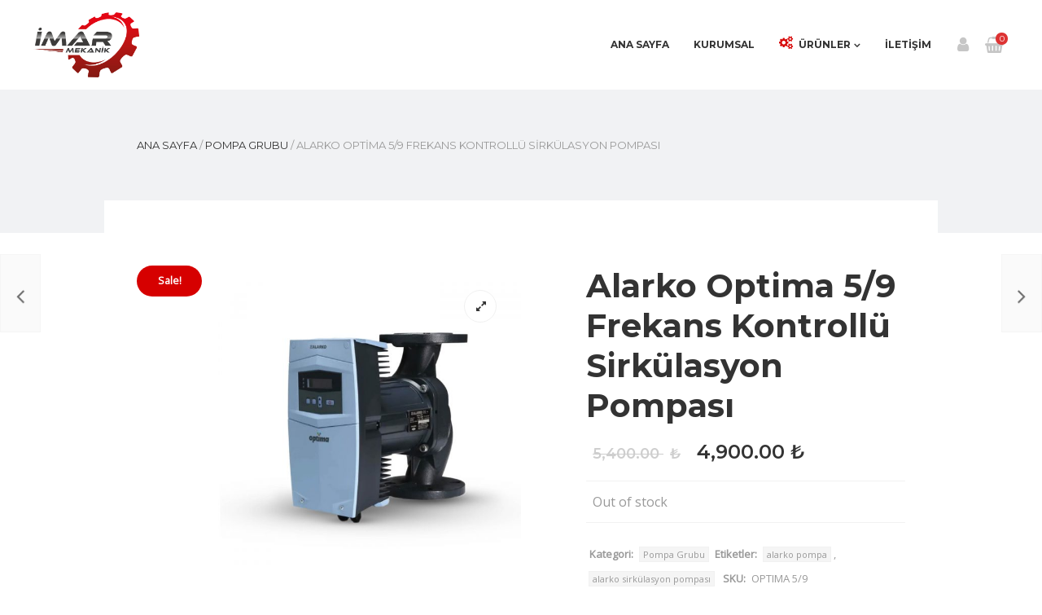

--- FILE ---
content_type: text/html; charset=UTF-8
request_url: https://imarmekanik.com/urun/alarko-optima-5-9-frekans-kontrollu-sirkulasyon-pompasi/
body_size: 20309
content:
<!DOCTYPE html>
<html xmlns="http://www.w3.org/1999/xhtml" lang="tr">
	<head>
		<meta http-equiv="Content-Type" content="text/html; charset=UTF-8" />
		<meta name="viewport" content="width=device-width, maximum-scale=1" />
		<link rel="profile" href="https://gmpg.org/xfn/11" />
		<link rel="pingback" href="https://imarmekanik.com/xmlrpc.php" />
		<title>Alarko Optima 5/9 Frekans Kontrollü Sirkülasyon Pompası &#8211; İmar Mekanik</title>
<meta name='robots' content='max-image-preview:large' />
<link rel='dns-prefetch' href='//fonts.googleapis.com' />
<link rel="alternate" type="application/rss+xml" title="İmar Mekanik &raquo; akışı" href="https://imarmekanik.com/feed/" />
<link rel="alternate" type="application/rss+xml" title="İmar Mekanik &raquo; yorum akışı" href="https://imarmekanik.com/comments/feed/" />
<link rel="alternate" title="oEmbed (JSON)" type="application/json+oembed" href="https://imarmekanik.com/wp-json/oembed/1.0/embed?url=https%3A%2F%2Fimarmekanik.com%2Furun%2Falarko-optima-5-9-frekans-kontrollu-sirkulasyon-pompasi%2F" />
<link rel="alternate" title="oEmbed (XML)" type="text/xml+oembed" href="https://imarmekanik.com/wp-json/oembed/1.0/embed?url=https%3A%2F%2Fimarmekanik.com%2Furun%2Falarko-optima-5-9-frekans-kontrollu-sirkulasyon-pompasi%2F&#038;format=xml" />
<style id='wp-img-auto-sizes-contain-inline-css' type='text/css'>
img:is([sizes=auto i],[sizes^="auto," i]){contain-intrinsic-size:3000px 1500px}
/*# sourceURL=wp-img-auto-sizes-contain-inline-css */
</style>
<style id='wp-emoji-styles-inline-css' type='text/css'>

	img.wp-smiley, img.emoji {
		display: inline !important;
		border: none !important;
		box-shadow: none !important;
		height: 1em !important;
		width: 1em !important;
		margin: 0 0.07em !important;
		vertical-align: -0.1em !important;
		background: none !important;
		padding: 0 !important;
	}
/*# sourceURL=wp-emoji-styles-inline-css */
</style>
<style id='wp-block-library-inline-css' type='text/css'>
:root{--wp-block-synced-color:#7a00df;--wp-block-synced-color--rgb:122,0,223;--wp-bound-block-color:var(--wp-block-synced-color);--wp-editor-canvas-background:#ddd;--wp-admin-theme-color:#007cba;--wp-admin-theme-color--rgb:0,124,186;--wp-admin-theme-color-darker-10:#006ba1;--wp-admin-theme-color-darker-10--rgb:0,107,160.5;--wp-admin-theme-color-darker-20:#005a87;--wp-admin-theme-color-darker-20--rgb:0,90,135;--wp-admin-border-width-focus:2px}@media (min-resolution:192dpi){:root{--wp-admin-border-width-focus:1.5px}}.wp-element-button{cursor:pointer}:root .has-very-light-gray-background-color{background-color:#eee}:root .has-very-dark-gray-background-color{background-color:#313131}:root .has-very-light-gray-color{color:#eee}:root .has-very-dark-gray-color{color:#313131}:root .has-vivid-green-cyan-to-vivid-cyan-blue-gradient-background{background:linear-gradient(135deg,#00d084,#0693e3)}:root .has-purple-crush-gradient-background{background:linear-gradient(135deg,#34e2e4,#4721fb 50%,#ab1dfe)}:root .has-hazy-dawn-gradient-background{background:linear-gradient(135deg,#faaca8,#dad0ec)}:root .has-subdued-olive-gradient-background{background:linear-gradient(135deg,#fafae1,#67a671)}:root .has-atomic-cream-gradient-background{background:linear-gradient(135deg,#fdd79a,#004a59)}:root .has-nightshade-gradient-background{background:linear-gradient(135deg,#330968,#31cdcf)}:root .has-midnight-gradient-background{background:linear-gradient(135deg,#020381,#2874fc)}:root{--wp--preset--font-size--normal:16px;--wp--preset--font-size--huge:42px}.has-regular-font-size{font-size:1em}.has-larger-font-size{font-size:2.625em}.has-normal-font-size{font-size:var(--wp--preset--font-size--normal)}.has-huge-font-size{font-size:var(--wp--preset--font-size--huge)}.has-text-align-center{text-align:center}.has-text-align-left{text-align:left}.has-text-align-right{text-align:right}.has-fit-text{white-space:nowrap!important}#end-resizable-editor-section{display:none}.aligncenter{clear:both}.items-justified-left{justify-content:flex-start}.items-justified-center{justify-content:center}.items-justified-right{justify-content:flex-end}.items-justified-space-between{justify-content:space-between}.screen-reader-text{border:0;clip-path:inset(50%);height:1px;margin:-1px;overflow:hidden;padding:0;position:absolute;width:1px;word-wrap:normal!important}.screen-reader-text:focus{background-color:#ddd;clip-path:none;color:#444;display:block;font-size:1em;height:auto;left:5px;line-height:normal;padding:15px 23px 14px;text-decoration:none;top:5px;width:auto;z-index:100000}html :where(.has-border-color){border-style:solid}html :where([style*=border-top-color]){border-top-style:solid}html :where([style*=border-right-color]){border-right-style:solid}html :where([style*=border-bottom-color]){border-bottom-style:solid}html :where([style*=border-left-color]){border-left-style:solid}html :where([style*=border-width]){border-style:solid}html :where([style*=border-top-width]){border-top-style:solid}html :where([style*=border-right-width]){border-right-style:solid}html :where([style*=border-bottom-width]){border-bottom-style:solid}html :where([style*=border-left-width]){border-left-style:solid}html :where(img[class*=wp-image-]){height:auto;max-width:100%}:where(figure){margin:0 0 1em}html :where(.is-position-sticky){--wp-admin--admin-bar--position-offset:var(--wp-admin--admin-bar--height,0px)}@media screen and (max-width:600px){html :where(.is-position-sticky){--wp-admin--admin-bar--position-offset:0px}}

/*# sourceURL=wp-block-library-inline-css */
</style><style id='global-styles-inline-css' type='text/css'>
:root{--wp--preset--aspect-ratio--square: 1;--wp--preset--aspect-ratio--4-3: 4/3;--wp--preset--aspect-ratio--3-4: 3/4;--wp--preset--aspect-ratio--3-2: 3/2;--wp--preset--aspect-ratio--2-3: 2/3;--wp--preset--aspect-ratio--16-9: 16/9;--wp--preset--aspect-ratio--9-16: 9/16;--wp--preset--color--black: #000000;--wp--preset--color--cyan-bluish-gray: #abb8c3;--wp--preset--color--white: #ffffff;--wp--preset--color--pale-pink: #f78da7;--wp--preset--color--vivid-red: #cf2e2e;--wp--preset--color--luminous-vivid-orange: #ff6900;--wp--preset--color--luminous-vivid-amber: #fcb900;--wp--preset--color--light-green-cyan: #7bdcb5;--wp--preset--color--vivid-green-cyan: #00d084;--wp--preset--color--pale-cyan-blue: #8ed1fc;--wp--preset--color--vivid-cyan-blue: #0693e3;--wp--preset--color--vivid-purple: #9b51e0;--wp--preset--gradient--vivid-cyan-blue-to-vivid-purple: linear-gradient(135deg,rgb(6,147,227) 0%,rgb(155,81,224) 100%);--wp--preset--gradient--light-green-cyan-to-vivid-green-cyan: linear-gradient(135deg,rgb(122,220,180) 0%,rgb(0,208,130) 100%);--wp--preset--gradient--luminous-vivid-amber-to-luminous-vivid-orange: linear-gradient(135deg,rgb(252,185,0) 0%,rgb(255,105,0) 100%);--wp--preset--gradient--luminous-vivid-orange-to-vivid-red: linear-gradient(135deg,rgb(255,105,0) 0%,rgb(207,46,46) 100%);--wp--preset--gradient--very-light-gray-to-cyan-bluish-gray: linear-gradient(135deg,rgb(238,238,238) 0%,rgb(169,184,195) 100%);--wp--preset--gradient--cool-to-warm-spectrum: linear-gradient(135deg,rgb(74,234,220) 0%,rgb(151,120,209) 20%,rgb(207,42,186) 40%,rgb(238,44,130) 60%,rgb(251,105,98) 80%,rgb(254,248,76) 100%);--wp--preset--gradient--blush-light-purple: linear-gradient(135deg,rgb(255,206,236) 0%,rgb(152,150,240) 100%);--wp--preset--gradient--blush-bordeaux: linear-gradient(135deg,rgb(254,205,165) 0%,rgb(254,45,45) 50%,rgb(107,0,62) 100%);--wp--preset--gradient--luminous-dusk: linear-gradient(135deg,rgb(255,203,112) 0%,rgb(199,81,192) 50%,rgb(65,88,208) 100%);--wp--preset--gradient--pale-ocean: linear-gradient(135deg,rgb(255,245,203) 0%,rgb(182,227,212) 50%,rgb(51,167,181) 100%);--wp--preset--gradient--electric-grass: linear-gradient(135deg,rgb(202,248,128) 0%,rgb(113,206,126) 100%);--wp--preset--gradient--midnight: linear-gradient(135deg,rgb(2,3,129) 0%,rgb(40,116,252) 100%);--wp--preset--font-size--small: 13px;--wp--preset--font-size--medium: 20px;--wp--preset--font-size--large: 36px;--wp--preset--font-size--x-large: 42px;--wp--preset--spacing--20: 0.44rem;--wp--preset--spacing--30: 0.67rem;--wp--preset--spacing--40: 1rem;--wp--preset--spacing--50: 1.5rem;--wp--preset--spacing--60: 2.25rem;--wp--preset--spacing--70: 3.38rem;--wp--preset--spacing--80: 5.06rem;--wp--preset--shadow--natural: 6px 6px 9px rgba(0, 0, 0, 0.2);--wp--preset--shadow--deep: 12px 12px 50px rgba(0, 0, 0, 0.4);--wp--preset--shadow--sharp: 6px 6px 0px rgba(0, 0, 0, 0.2);--wp--preset--shadow--outlined: 6px 6px 0px -3px rgb(255, 255, 255), 6px 6px rgb(0, 0, 0);--wp--preset--shadow--crisp: 6px 6px 0px rgb(0, 0, 0);}:where(.is-layout-flex){gap: 0.5em;}:where(.is-layout-grid){gap: 0.5em;}body .is-layout-flex{display: flex;}.is-layout-flex{flex-wrap: wrap;align-items: center;}.is-layout-flex > :is(*, div){margin: 0;}body .is-layout-grid{display: grid;}.is-layout-grid > :is(*, div){margin: 0;}:where(.wp-block-columns.is-layout-flex){gap: 2em;}:where(.wp-block-columns.is-layout-grid){gap: 2em;}:where(.wp-block-post-template.is-layout-flex){gap: 1.25em;}:where(.wp-block-post-template.is-layout-grid){gap: 1.25em;}.has-black-color{color: var(--wp--preset--color--black) !important;}.has-cyan-bluish-gray-color{color: var(--wp--preset--color--cyan-bluish-gray) !important;}.has-white-color{color: var(--wp--preset--color--white) !important;}.has-pale-pink-color{color: var(--wp--preset--color--pale-pink) !important;}.has-vivid-red-color{color: var(--wp--preset--color--vivid-red) !important;}.has-luminous-vivid-orange-color{color: var(--wp--preset--color--luminous-vivid-orange) !important;}.has-luminous-vivid-amber-color{color: var(--wp--preset--color--luminous-vivid-amber) !important;}.has-light-green-cyan-color{color: var(--wp--preset--color--light-green-cyan) !important;}.has-vivid-green-cyan-color{color: var(--wp--preset--color--vivid-green-cyan) !important;}.has-pale-cyan-blue-color{color: var(--wp--preset--color--pale-cyan-blue) !important;}.has-vivid-cyan-blue-color{color: var(--wp--preset--color--vivid-cyan-blue) !important;}.has-vivid-purple-color{color: var(--wp--preset--color--vivid-purple) !important;}.has-black-background-color{background-color: var(--wp--preset--color--black) !important;}.has-cyan-bluish-gray-background-color{background-color: var(--wp--preset--color--cyan-bluish-gray) !important;}.has-white-background-color{background-color: var(--wp--preset--color--white) !important;}.has-pale-pink-background-color{background-color: var(--wp--preset--color--pale-pink) !important;}.has-vivid-red-background-color{background-color: var(--wp--preset--color--vivid-red) !important;}.has-luminous-vivid-orange-background-color{background-color: var(--wp--preset--color--luminous-vivid-orange) !important;}.has-luminous-vivid-amber-background-color{background-color: var(--wp--preset--color--luminous-vivid-amber) !important;}.has-light-green-cyan-background-color{background-color: var(--wp--preset--color--light-green-cyan) !important;}.has-vivid-green-cyan-background-color{background-color: var(--wp--preset--color--vivid-green-cyan) !important;}.has-pale-cyan-blue-background-color{background-color: var(--wp--preset--color--pale-cyan-blue) !important;}.has-vivid-cyan-blue-background-color{background-color: var(--wp--preset--color--vivid-cyan-blue) !important;}.has-vivid-purple-background-color{background-color: var(--wp--preset--color--vivid-purple) !important;}.has-black-border-color{border-color: var(--wp--preset--color--black) !important;}.has-cyan-bluish-gray-border-color{border-color: var(--wp--preset--color--cyan-bluish-gray) !important;}.has-white-border-color{border-color: var(--wp--preset--color--white) !important;}.has-pale-pink-border-color{border-color: var(--wp--preset--color--pale-pink) !important;}.has-vivid-red-border-color{border-color: var(--wp--preset--color--vivid-red) !important;}.has-luminous-vivid-orange-border-color{border-color: var(--wp--preset--color--luminous-vivid-orange) !important;}.has-luminous-vivid-amber-border-color{border-color: var(--wp--preset--color--luminous-vivid-amber) !important;}.has-light-green-cyan-border-color{border-color: var(--wp--preset--color--light-green-cyan) !important;}.has-vivid-green-cyan-border-color{border-color: var(--wp--preset--color--vivid-green-cyan) !important;}.has-pale-cyan-blue-border-color{border-color: var(--wp--preset--color--pale-cyan-blue) !important;}.has-vivid-cyan-blue-border-color{border-color: var(--wp--preset--color--vivid-cyan-blue) !important;}.has-vivid-purple-border-color{border-color: var(--wp--preset--color--vivid-purple) !important;}.has-vivid-cyan-blue-to-vivid-purple-gradient-background{background: var(--wp--preset--gradient--vivid-cyan-blue-to-vivid-purple) !important;}.has-light-green-cyan-to-vivid-green-cyan-gradient-background{background: var(--wp--preset--gradient--light-green-cyan-to-vivid-green-cyan) !important;}.has-luminous-vivid-amber-to-luminous-vivid-orange-gradient-background{background: var(--wp--preset--gradient--luminous-vivid-amber-to-luminous-vivid-orange) !important;}.has-luminous-vivid-orange-to-vivid-red-gradient-background{background: var(--wp--preset--gradient--luminous-vivid-orange-to-vivid-red) !important;}.has-very-light-gray-to-cyan-bluish-gray-gradient-background{background: var(--wp--preset--gradient--very-light-gray-to-cyan-bluish-gray) !important;}.has-cool-to-warm-spectrum-gradient-background{background: var(--wp--preset--gradient--cool-to-warm-spectrum) !important;}.has-blush-light-purple-gradient-background{background: var(--wp--preset--gradient--blush-light-purple) !important;}.has-blush-bordeaux-gradient-background{background: var(--wp--preset--gradient--blush-bordeaux) !important;}.has-luminous-dusk-gradient-background{background: var(--wp--preset--gradient--luminous-dusk) !important;}.has-pale-ocean-gradient-background{background: var(--wp--preset--gradient--pale-ocean) !important;}.has-electric-grass-gradient-background{background: var(--wp--preset--gradient--electric-grass) !important;}.has-midnight-gradient-background{background: var(--wp--preset--gradient--midnight) !important;}.has-small-font-size{font-size: var(--wp--preset--font-size--small) !important;}.has-medium-font-size{font-size: var(--wp--preset--font-size--medium) !important;}.has-large-font-size{font-size: var(--wp--preset--font-size--large) !important;}.has-x-large-font-size{font-size: var(--wp--preset--font-size--x-large) !important;}
/*# sourceURL=global-styles-inline-css */
</style>

<style id='classic-theme-styles-inline-css' type='text/css'>
/*! This file is auto-generated */
.wp-block-button__link{color:#fff;background-color:#32373c;border-radius:9999px;box-shadow:none;text-decoration:none;padding:calc(.667em + 2px) calc(1.333em + 2px);font-size:1.125em}.wp-block-file__button{background:#32373c;color:#fff;text-decoration:none}
/*# sourceURL=/wp-includes/css/classic-themes.min.css */
</style>
<link rel='stylesheet' id='rs-plugin-settings-css' href='https://imarmekanik.com/wp-content/plugins/revslider/public/assets/css/settings.css?ver=5.4.8.3' type='text/css' media='all' />
<style id='rs-plugin-settings-inline-css' type='text/css'>
#rs-demo-id {}
/*# sourceURL=rs-plugin-settings-inline-css */
</style>
<link rel='stylesheet' id='flexslider-css' href='https://imarmekanik.com/wp-content/plugins/js_composer/assets/lib/bower/flexslider/flexslider.min.css?ver=5.7' type='text/css' media='all' />
<link rel='stylesheet' id='owl-carousel-css' href='https://imarmekanik.com/wp-content/themes/imarmekanik/js/owl-carousel2-dist/assets/owl.carousel.min.css?ver=2.0.0' type='text/css' media='all' />
<link rel='stylesheet' id='owl-carousel-theme-default-css' href='https://imarmekanik.com/wp-content/themes/imarmekanik/js/owl-carousel2-dist/assets/owl.theme.default.min.css?ver=2.0.0' type='text/css' media='all' />
<link rel='stylesheet' id='owl-carousel-animate-css' href='https://imarmekanik.com/wp-content/themes/imarmekanik/js/owl-carousel2-dist/assets/animate.css?ver=2.0.0' type='text/css' media='all' />
<link rel='stylesheet' id='cloud-zoom-css' href='https://imarmekanik.com/wp-content/themes/imarmekanik/js/cloud-zoom.css?ver=1.0.2' type='text/css' media='all' />
<link rel='stylesheet' id='magnific-css' href='https://imarmekanik.com/wp-content/themes/imarmekanik/js/magnific/magnific-popup.css?ver=1.0.2' type='text/css' media='all' />
<link rel='stylesheet' id='photoswipe-css' href='https://imarmekanik.com/wp-content/plugins/woocommerce/assets/css/photoswipe/photoswipe.css?ver=3.6.7' type='text/css' media='all' />
<link rel='stylesheet' id='photoswipe-default-skin-css' href='https://imarmekanik.com/wp-content/plugins/woocommerce/assets/css/photoswipe/default-skin/default-skin.css?ver=3.6.7' type='text/css' media='all' />
<style id='woocommerce-inline-inline-css' type='text/css'>
.woocommerce form .form-row .required { visibility: visible; }
/*# sourceURL=woocommerce-inline-inline-css */
</style>
<link rel='stylesheet' id='rigid-fonts-css' href='//fonts.googleapis.com/css?family=Open+Sans%7CMontserrat%3A100%2C100italic%2C200%2C200italic%2C300%2C300italic%2C400%2C400italic%2C500%2C500italic%2C600%2C600italic%2C700%2C700italic%2C800%2C800italic%2C900%2C900italic%26subset%3Dlatin%2Clatin-ext&#038;ver=1.0.0' type='text/css' media='all' />
<link rel='stylesheet' id='rigid-style-css' href='https://imarmekanik.com/wp-content/themes/imarmekanik/style.css?ver=0e519000fc60a5cc076664719d449d28' type='text/css' media='all' />
<style id='rigid-style-inline-css' type='text/css'>
/* Site main accent color */
			div.widget_categories ul li.current-cat > a:before, .rigid-promo-wrapper .rigid-promo-text:before, .wpb_rigid_banner:hover .rigid_banner_buton, a#cancel-comment-reply-link, .infinite-scroll-request:before, .widget_layered_nav_filters li a:before, .links a.button.add_to_cart_button:after, .links a.button.add_to_cart_button.ajax_add_to_cart:after, div.prod_hold .name sup, blockquote:before, q:before, #main-menu li ul.sub-menu li a sup, div.prod_hold .name sub, #content div.product div.summary h1.heading-title sup, #content div.product div.summary h1.heading-title sub, .rigid-spec-dot, .count_holder .count_info:before, .rigid-pricing-table-shortcode .title-icon-holder, .count_holder .count_info_left:before, .widget_layered_nav ul li:hover .count, .widget_layered_nav ul li.chosen a, .widget_product_categories ul li:hover > .count, .widget_product_categories ul li.current-cat > a, .widget_layered_nav ul li:hover a:before, .widget_product_categories ul li:hover a:before, #rigid_price_range, .wpb_rigid_banner a span.rigid_banner-icon, .rigid-event-countdown .is-countdown, .video_controlls a#video-volume:after, div.widget_categories ul li > a:hover:before, #main-menu ul.menu > li > a:hover, #main-menu ul.menu > li.current-menu-item > a, .otw-input-wrap:before, .summary.entry-summary .yith-wcwl-add-to-wishlist a:before, .summary.entry-summary .compare::before, .prod_hold .price_hold:before, a.bbp-forum-title:hover, .portfolio_top .project-data .main-features .checklist li:before, body.rigid_transparent_header #main-menu ul.menu > li.current-menu-item > a:before, body.rigid_transparent_header #main-menu ul.menu > li.current-menu-item > a:before, body.rigid_transparent_header #main-menu ul.menu > li > a:hover:before {
				color:#dd3333;
			}
			.tribe-mini-calendar-event .list-date, .rigid-promo-wrapper .rigid-promo-content, .woocommerce-cart-notice, a.button.rigid-secondary-button, .swatch.swatch-label.selected, div:not(.rigid_blog_masonry) > .blog-post.sticky .rigid_post_data_holder:before, .rigid-product-popup-link > a:before, .rigid-none-overlay .portfolio-unit-info a.portfolio-link:after, .wcmp_vendor_list .wcmp_sorted_vendors:before, .wpb_wrapper > .rigid-wcv-vendorslist:before, #cart-module .cart-contents span.count, .rigid-wishlist-counter a .rigid-wish-number, .tribe-events-list div.type-tribe_events .tribe-events-event-cost, .tribe-events-schedule .tribe-events-cost, .woocommerce form.track_order input.button, #main-menu.rigid-strikethrough-accent li ul.sub-menu li:not(.rigid_colum_title) > a:before, #bbpress-forums li.bbp-body ul.forum:hover, #bbpress-forums li.bbp-body ul.topic:hover, .woocommerce-shipping-fields input[type="checkbox"]:checked + span:before, a.close-off-canvas:hover, span.close-cart-button:hover, #search.active > span.close-search-button:hover, .widget_product_categories ul li.current-cat > .count, .widget_layered_nav ul li.chosen .count, .bypostauthor > .comment-body img.avatar, div.product-category.product a h2:after, .rigid_added_to_cart_notification, #yith-wcwl-popup-message, .rigid-iconbox h5:after, .rigid-pricing-heading h5:after, .rigid_title_holder.title_has_image.centered_title .inner h1.heading-title:before, a.sidebar-trigger, .woocommerce #content table.wishlist_table.cart a.remove, td.tribe-events-present > div:first-of-type, a.mob-close-toggle:hover, .pagination .links a:hover, nav.woocommerce-pagination ul.page-numbers li span.current:hover, nav.woocommerce-pagination ul.page-numbers li a:hover, .dokan-pagination-container .dokan-pagination li a:hover, a.mob-menu-toggle i, .bbp-pagination-links a:hover, .rigid_content_slider .owl-dot.active span, #main-menu ul.menu > li > .rigid-custom-menu-label, .product-category.product h2 mark:after, #main-menu li ul.sub-menu li.rigid_colum_title > a:after, #main-menu li ul.sub-menu li.rigid_colum_title > a:before, body.rigid_transparent_header #header #main-menu.rigid-line-accent ul.menu > li:before, .blog-post-meta span.sticky_post, .rigid_image_list a.rigid-magnific-gallery-item:before, #bbpress-forums > #subscription-toggle a.subscription-toggle, .widget > h3:first-child:before, h2.widgettitle:before, .widget > h3:first-child:after, .rigid-portfolio-categories ul li a:hover:before, .rigid-portfolio-categories ul li a.is-checked:before, .rigid-portfolio-categories ul li a:hover:after, .rigid-portfolio-categories ul li a.is-checked:after, .flex-direction-nav a, ul.status-closed li.bbp-topic-title .bbp-topic-permalink:before, ul.sticky li.bbp-topic-title .bbp-topic-permalink:before, ul.super-sticky li.bbp-topic-title .bbp-topic-permalink:before {
				background-color:#dd3333;
			}
			.bbp-topics-front ul.super-sticky:hover, .bbp-topics ul.super-sticky:hover, .bbp-topics ul.sticky:hover, .bbp-forum-content ul.sticky:hover {
				background-color:#dd3333 !important;
			}
			.rigid-product-slider .count_holder, div:not(.rigid_blog_masonry) > .blog-post.sticky .rigid_post_data_holder, #bbpress-forums li.bbp-body ul.forum:hover, #bbpress-forums li.bbp-body ul.topic:hover, div.product div.images ol.flex-control-nav li img.flex-active, div.product div.images ol.flex-control-nav li:hover img, .bbp-topics-front ul.super-sticky, .widget_layered_nav ul li:hover .count, .widget_layered_nav ul li.chosen .count, .widget_product_categories ul li.current-cat > .count, .widget_product_categories ul li:hover .count, #main-menu li ul.sub-menu li.rigid-highlight-menu-item:after, .error404 div.blog-post-excerpt, .rigid-none-overlay.rigid-10px-gap .portfolio-unit-holder:hover, .portfolio-unit-info a.portfolio-lightbox-link:hover, .rigid_banner_text:before, .rigid_banner_text:after, body table.booked-calendar td.today .date span, .vc_tta-color-white.vc_tta-style-modern .vc_tta-tab.vc_active > a, .bbp-topics ul.super-sticky, .bbp-topics ul.sticky, .bbp-forum-content ul.sticky, a.sidebar-trigger:hover:after, .rigid-pulsator-accent .wpb_wrapper:after {
				border-color:#dd3333 !Important;
			}
			::-moz-selection {
				background:#dd3333;
			}
			::selection {
				background:#dd3333;
			}
			.box-sort-filter .ui-slider-horizontal .ui-slider-handle, .topic .bbp-private-reply, .widget_price_filter .ui-slider-handle.ui-state-default.ui-corner-all {
				background:#dd3333 !Important;
			}
			.widget_shopping_cart_content a.remove:hover { background:#dd3333; }
			.double-bounce2 { background-color:#dd3333; }
			/* Links color */
			a, div.widget_categories ul li a:hover, .rigid-promo-wrapper .rigid-promo-text span.rigid-promo-trigger, div.widget_nav_menu ul li a:hover, div.widget_archive ul li a:hover, div.widget_recent_comments ul li a:hover, div.widget_pages ul li a:hover, div.widget_links ul li a:hover, div.widget_recent_entries ul a:hover, div.widget_meta ul li a:hover, div.widget_display_forums ul li a:hover, .widget_display_replies ul li a:hover, .widget_display_topics li > a.bbp-forum-title:hover, .widget_display_stats dt:hover, .widget_display_stats dd:hover, div.widget_display_views ul li a:hover, .widget_layered_nav ul li a:hover, .widget_product_categories ul li a:hover {color:#333333;}
			/* Links hover color */
			a:hover{color:#dd3333;}
			/* Widgets Title Color */
			.sidebar .box h3, .wpb_widgetised_column .box h3, h2.widgettitle, h2.wpb_flickr_heading{color:#333333;}
			/* Buttons Default style */
						.rigid-wcs-swatches .swatch {
				border-radius: 50%;
				-webkit-border-radius: 50%;
				-moz-border-radius: 50%;
			}
			span.onsale {
				-webkit-border-radius: 3em;
				-moz-border-radius: 3em;
				border-radius: 3em;
			}
			.count_holder .count_info {
				-webkit-border-radius: 3px 3em 3em 3px;
				-moz-border-radius: 3px 3em 3em 3px;
				border-radius: 3px 3em 3em 3px;
			}
			.count_holder .count_info_left {
				-webkit-border-radius: 3em 3px 3px 3em;
				-moz-border-radius: 3em 3px 3px 3em;
				border-radius: 3em 3px 3px 3em;
			}
			.product-type-external .count_holder .count_info_left {
				border-radius: 3em 3em 3em 3em;
			}
			a.button, button.wcv-button, .wcv_dashboard_table_header.wcv-search input#wcv-search, .wcv_dashboard_table_header.wcv-search, .wcv-navigation ul.menu.horizontal li a, form .vendor_sort select, .wcv-pro-dashboard input[type="submit"], .wcv-navigation ul.menu.horizontal>li:first-child, .wcv-navigation ul.menu.horizontal>li:first-child a, .wcv-navigation ul.menu.horizontal>li:last-child, .wcv-navigation ul.menu.horizontal>li:last-child a, .rigid-pricing-table-button a, div.widget_product_search input[type="text"], div.widget_search input[type="text"], .widget_display_search input#bbp_search, #bbpress-forums > #subscription-toggle a.subscription-toggle, .bbp-topic-title span.bbp-st-topic-support, div.quantity, .rigid-wcs-swatches .swatch.swatch-label, .rigid_banner_buton, nav.woocommerce-MyAccount-navigation ul li a, .woocommerce .wishlist_table td.product-add-to-cart a.button, .widget_shopping_cart_content p.buttons .button, #main-menu.rigid-pills-accent ul.menu > li > a:before, input.button, button.button, a.button-inline, #submit_btn, #submit, .wpcf7-submit, #bbpress-forums #bbp-search-form #bbp_search, input[type="submit"], form.mc4wp-form input[type=submit], form.mc4wp-form input[type=email] {
				border-radius: 2em;
			}
						/* Wordpress Default Buttons Color */
			a.button, button.wcv-button, input.button, .wcv-navigation ul.menu.horizontal li a, input.button, nav.woocommerce-MyAccount-navigation ul li a, .woocommerce .wishlist_table td.product-add-to-cart a.button, button.button, a.button-inline, #submit_btn, #submit, .wpcf7-submit, input.otw-submit, form.mc4wp-form input[type=submit], .tribe-events-button, input[type="submit"] {background-color:#333333;}
			/* Wordpress Default Buttons Hover Color */
			a.button:hover, input.button:hover, .wpb_wrapper > .rigid-wcv-vendorslist .wcv-shop-details > h4:hover, .wcv-navigation ul.menu.horizontal li a:hover, .wcv-navigation ul.menu.horizontal li.active a, button.button:hover, nav.woocommerce-MyAccount-navigation ul li.is-active a, .woocommerce .wishlist_table td.product-add-to-cart a.button:hover, nav.woocommerce-MyAccount-navigation ul li a:hover, a.button-inline:hover, #submit_btn:hover, #submit:hover, .wpcf7-submit:hover, .r_more:hover, .r_more_right:hover, button.single_add_to_cart_button:hover, .rigid-product-slide-cart .button.add_to_cart_button:hover, input.otw-submit:hover, form.mc4wp-form input[type=submit]:hover, .wc-proceed-to-checkout a.checkout-button.button:hover {background-color:#d60000 !important;}
			/* ADD TO CART STYLE */
            
            /* NEW label color */
			div.prod_hold .new_prod{background-color:#d60000;}
			/* SALE label color */
			div.prod_hold .sale, span.onsale, div.prod_hold .count_holder_small {background-color:#d60000;}
			.count_holder .countdown_time_tiny {color:#d60000;}
            /* Standard page title color (no background image) */
			#rigid_page_title h1.heading-title, #rigid_page_title h1.heading-title a, .breadcrumb,.breadcrumb a, .rigid-dark-skin #rigid_page_title h1.heading-title a, body.single-post .rigid_title_holder .blog-post-meta a {color:#333333;}
            .breadcrumb {color: #999999;}
            /* Standard page subtitle color (no background image) */
			.rigid_title_holder h6 {color:#333333;}
			/* Customized page title color (with background image) */
			#rigid_page_title.rigid_title_holder.title_has_image h1.heading-title, #rigid_page_title.rigid_title_holder.title_has_image .blog-post-meta *, #rigid_page_title.rigid_title_holder.title_has_image .blog-post-meta .post-meta-date:before, #rigid_page_title.rigid_title_holder.title_has_image h1.heading-title a, body.single-post #rigid_page_title.rigid_title_holder.title_has_image .blog-post-meta a, #rigid_page_title.rigid_title_holder.title_has_image h6, #rigid_page_title.rigid_title_holder.title_has_image .breadcrumb, #rigid_page_title.rigid_title_holder.title_has_image .breadcrumb a {
				color:#ffffff;
			}
			/* Standard page title background color (no background image) */
			.rigid_title_holder, .rigid_title_holder .inner:before, body.rigid_header_left .rigid_title_holder:not(.title_has_image) .inner {background-color:#f1f2f4;}
			/* Standard page title border color (no background image) */
			.rigid_title_holder, body.rigid_header_left .rigid_title_holder:not(.title_has_image) .inner { border-color:#f0f0f0; }
			.rigid_title_holder .inner:before { border-color: transparent #f0f0f0 #f0f0f0 transparent; }
			/* Post Overlay color */
						.rigid_blog_masonry:not(.rigid-related-blog-posts) .rigid_post_data_holder:before {background:#dd3333 !Important; }
			body.blog .rigid_blog_masonry .sticky .rigid_post_data_holder, .rigid_shortcode_blog.rigid_blog_masonry .sticky .rigid_post_data_holder {background-color:#dd3333; }
						/* Portfolio overlay text color */
			.portfolio-unit:not(.rigid-none-overlay):not(.list-unit) a.portfolio-link, .portfolio-unit:not(.rigid-none-overlay):not(.list-unit)  small, .portfolio-unit:not(.rigid-none-overlay):not(.list-unit)  a.portfolio-link h4, .portfolio-unit:not(.rigid-none-overlay):not(.list-unit) p {
				color:#ffffff;
			}
			.portfolio-unit-info a.portfolio-lightbox-link span {
				border-color:#ffffff;
			}
			/* Top Menu Bar Visible on Mobile */
						/* Header top bar background color */
			#header_top { background-color:#ffffff; border-color:#f1f1f1 !Important;}
			body.rigid-overlay-header #header_top .inner { background-color:#ffffff; border-color:#f1f1f1 !Important;}
			/* Header middle section background color */
			#header_bottom, #header_bottom .inner:before {background-color:;}
			/* Header middle section bar border color */
			#header_bottom, #header_bottom .inner:before {border-color:#f1f1f1 !Important;}
						/* Main menu links color and typography */
						#main-menu ul.menu > li > a, #main-menu li div.rigid-mega-menu > ul.sub-menu > li > a, .rigid-wishlist-counter a, .rigid-search-cart-holder a.sidebar-trigger:before, #header .rigid-search-cart-holder .video_controlls a {color:#333333;font-size:12px;font-weight:700;font-style:normal;}
			/* Main menu links hover color */
			ul#mobile-menu.menu li a, #rigid_mobile_account_tab li a, #menu_mobile ul.rigid-mobile-menu-tabs li:first-of-type a {font-size:12px;font-weight:700;font-style:normal;}
			/* Main menu links hover color */
			#main-menu ul.menu > li:hover > a, #main-menu ul.menu > li.current-menu-item > a, #main-menu ul.menu > li.rigid-highlight-menu-item > a, body.rigid_transparent_header #header #main-menu ul.menu > li:hover > a, body.rigid_transparent_header #header #main-menu ul.menu > li.current-menu-item > a, #cart-module a.cart-contents, #main-menu li div.rigid-mega-menu > ul.sub-menu > li > a:hover {color:#d60000;}
			#main-menu.rigid-strikethrough-accent ul.menu > li:hover > a:before, #main-menu.rigid-strikethrough-accent ul.menu > li.current-menu-item > a:before, #main-menu.rigid-strikethrough-accent ul.menu > li.current-menu-item > a:before {background-color:#d60000;}
			/* Main menu background hover color */
						body:not(.rigid_transparent_header) #main-menu.rigid-line-accent ul.menu > li:before {background-color:#d60000;}
						#main-menu ul.menu > li.rigid-highlight-menu-item > a, #main-menu ul.menu > li.rigid-highlight-menu-item:after { background-color: #dd3333;}
			#main-menu ul.menu > li.rigid-highlight-menu-item:after { border-color: #dd3333;}
			#main-menu.rigid-pills-accent ul.menu > li:hover > a:before, #main-menu.rigid-pills-accent ul.menu > li.current-menu-item > a:before { background-color: #dd3333;}
									#main-menu ul.menu > li > a, #rigid_footer_menu > li a {text-transform: uppercase;}
						/* Main menu icons color */
						#main-menu ul.menu li a i {color: #d60000;}
									div.prod_hold:before, .wpb_rigid_banner:before {background-color: #d60000;}
			            			/* Header top bar menu links color */
			ul#topnav2 > li a, .rigid-top-bar-message, .rigid-top-bar-message a, #header_top .rigid-social ul li a {color:#666666}
			/* Header top bar menu links hover color */
			ul#topnav2 li a:hover, body.rigid_transparent_header ul#topnav2 > li > a:hover {color:#ffffff !important;}
			/* Header top bar menu links hover background color */
			ul#topnav2 li a:hover, ul#topnav2 ul.sub-menu li a:hover, ul#topnav2 li:hover ul.sub-menu a:hover {background-color:#d60000;}
			/* Collapsible Pre-Header background color */
			#pre_header, #pre_header:before {background-color:#fcfcfc;}
			/* Collapsible Pre-Header titles color */
			#pre_header .widget > h3:first-child {color:#333333;}
			/* Collapsible Pre-Header titles border color */
			#pre_header .widget > h3:first-child, #pre_header > .inner ul.product_list_widget li, #pre_header > .inner div.widget_nav_menu ul li a, #pre_header > .inner ul.products-list li {border-color:#f1f1f1;}
			#pre_header > .inner div.widget_categories ul li, #pre_header > .inner div.widget_archive ul li, #pre_header > .inner div.widget_recent_comments ul li, #pre_header > .inner div.widget_pages ul li,
			#pre_header > .inner div.widget_links ul li, #pre_header > .inner div.widget_recent_entries ul li, #pre_header > .inner div.widget_meta ul li, #pre_header > .inner div.widget_display_forums ul li,
			#pre_header > .inner .widget_display_replies ul li, #pre_header > .inner .widget_display_views ul li {border-color: #f1f1f1;}
			/* Collapsible Pre-Header links color */
			#pre_header a {color:#333333;}
			/* Transparent Header menu color */
			@media only screen and (min-width: 1024px) {
                body.rigid_transparent_header #header:not(.rigid-sticksy) #logo .rigid-logo-title, body.rigid_transparent_header .rigid-top-bar-message, body.rigid_transparent_header .rigid-top-bar-message a, body.rigid_transparent_header #header_top .rigid-social ul li a, body.rigid_transparent_header ul#topnav2 > li > a, body.rigid_transparent_header #header:not(.rigid-sticksy) #rigid-account-holder > a, body.rigid_transparent_header #header:not(.rigid-sticksy) #rigid-account-holder a i, body.rigid_transparent_header #header:not(.rigid-sticksy) .rigid-search-cart-holder .video_controlls a, body.rigid_transparent_header #header:not(.rigid-sticksy) #logo .rigid-logo-subtitle, body.rigid_transparent_header #header:not(.rigid-sticksy) #main-menu ul.menu > li > a, body.rigid_transparent_header #header:not(.rigid-sticksy) .rigid-search-cart-holder .rigid-search-trigger > a, body.rigid_transparent_header #header:not(.rigid-sticksy) .rigid-search-cart-holder a.sidebar-trigger:before, body.rigid_transparent_header #header:not(.rigid-sticksy) #cart-module a.cart-contents, body.rigid_transparent_header #header:not(.rigid-sticksy) #cart-module a.cart-contents:before, body.rigid_transparent_header #header:not(.rigid-sticksy) .rigid-wishlist-counter a, body.rigid_transparent_header #header:not(.rigid-sticksy) .rigid-wishlist-counter a i {
                    color:#ffffff !Important;
                }
                body.rigid_transparent_header.rigid-transparent-dark #header:not(.rigid-sticksy) #logo .rigid-logo-title, body.rigid_transparent_header.rigid-transparent-dark .rigid-top-bar-message, body.rigid_transparent_header.rigid-transparent-dark .rigid-top-bar-message a, body.rigid_transparent_header.rigid-transparent-dark #header_top .rigid-social ul li a, body.rigid_transparent_header.rigid-transparent-dark ul#topnav2 > li > a, body.rigid_transparent_header.rigid-transparent-dark #rigid-account-holder > a, body.rigid_transparent_header.rigid-transparent-dark #header:not(.rigid-sticksy) #rigid-account-holder a i, body.rigid_transparent_header.rigid-transparent-dark #header:not(.rigid-sticksy) .rigid-search-cart-holder .video_controlls a, body.rigid_transparent_header.rigid-transparent-dark #header:not(.rigid-sticksy) #logo .rigid-logo-subtitle, body.rigid_transparent_header.rigid-transparent-dark #header:not(.rigid-sticksy) #main-menu ul.menu > li > a, body.rigid_transparent_header.rigid-transparent-dark #header:not(.rigid-sticksy) .rigid-search-cart-holder .rigid-search-trigger > a, body.rigid_transparent_header.rigid-transparent-dark #header:not(.rigid-sticksy) .rigid-search-cart-holder a.sidebar-trigger:before, body.rigid_transparent_header.rigid-transparent-dark #header:not(.rigid-sticksy) #cart-module a.cart-contents, body.rigid_transparent_header.rigid-transparent-dark #header:not(.rigid-sticksy) #cart-module a.cart-contents:before, body.rigid_transparent_header.rigid-transparent-dark #header:not(.rigid-sticksy) .rigid-wishlist-counter a, body.rigid_transparent_header.rigid-transparent-dark #header:not(.rigid-sticksy) .rigid-wishlist-counter a i {
                    color:#333333 !Important;
                }
                body.rigid_transparent_header #header:not(.rigid-sticksy) #main-menu.rigid-strikethrough-accent ul.menu > li > a:before {background-color:#ffffff !Important;}
				body.rigid_transparent_header.rigid-transparent-dark #header:not(.rigid-sticksy) #main-menu.rigid-strikethrough-accent ul.menu > li > a:before {background-color:#333333 !Important;}
				/* Transparent menu hover color */
									}
			/* Header background */
						
			#header {background-color: #ffffff;}
						body.rigid-overlay-header #header .main_menu_holder {background-color: #ffffff;}
			/* footer_background */
						
                                    a.rigid-filter-widgets-triger {
                font-size: 0px;
            }
            a.rigid-filter-widgets-triger:before {
                font-size: 28px;
            }
                        #menu_mobile {background-color: #222222 !important;}
            ul#mobile-menu.menu li a, #rigid_mobile_account_tab li a, #rigid_mobile_account_tab label, #rigid_mobile_account_tab h2, #rigid_mobile_account_tab h3 {color: #e1e1e1;}
			#footer {background-color: #f5f5f5f;}

			@media only screen and (min-width: 1024px) {
				body.rigid_header_left.rigid-overlay-header #footer, body.rigid_header_left.rigid-overlay-header #powered {background: none;}
				body.rigid_header_left.rigid-overlay-header #footer .inner {background-color: #f5f5f5f;}
				body.rigid_header_left.rigid-overlay-header #powered .inner {background-color: #ffffff;}
			}

            

			/* footer_titles_color + footer_title_border_color */
			#footer .widget > h3:first-child {color:#333333; border-color: #f1f1f1;}
			#footer {border-top: 1px solid  #f1f1f1;}
			#footer > .inner ul.product_list_widget li, #footer > .inner div.widget_nav_menu ul li a, #footer > .inner ul.products-list li, #rigid_footer_menu > li {border-color: #f1f1f1;}
			/* footer_menu_links_color */
			#rigid_footer_menu > li a, #powered a, #powered .rigid-social ul li a {color: #333333;}
			/* footer_links_color */
			#footer > .inner a {color: #333333;}
			/* footer_text_color */
			#footer {color: #999999;}
			#footer > .inner div.widget_categories ul li, #footer > .inner div.widget_archive ul li, #footer > .inner div.widget_recent_comments ul li, #footer > .inner div.widget_pages ul li,
			#footer > .inner div.widget_links ul li, #footer > .inner div.widget_recent_entries ul li, #footer > .inner div.widget_meta ul li, #footer > .inner div.widget_display_forums ul li,
			#footer > .inner .widget_display_replies ul li, #footer > .inner .widget_display_views ul li, #footer > .inner div.widget_nav_menu ul li {border-color: #f1f1f1;}
			/* footer_copyright_bar_bckgr_color */
			#powered{background-color: #ffffff; color: #999999;}
			/* Body font */
						body, #bbpress-forums .bbp-body div.bbp-reply-content {
				font-family:Open Sans;
				font-size:16px;
				color:#999999;
			}
			#header #logo .rigid-logo-subtitle {
				color: #999999;
			}
			/* Text logo color and typography */
						#header #logo .rigid-logo-title {color: #333333;font-size:24px;font-weight:800;font-style:normal;}
			/* Heading fonts */
						h1, h2, h3, h4, h5, h6, p.woocommerce-thankyou-order-received, a.rigid-filter-widgets-triger, .rigid-filter-widgets-holder .rigid-reset-filters, .wpb_widgetised_column .zoom-instagram-widget .zoom-instagram-widget__follow-me a, .r_more_blog, .rigid-product-popup-link > a, .vendor_description .vendor_img_add .vendor_address p.wcmp_vendor_name, .tribe-events-event-cost, .tribe-events-schedule .tribe-events-cost, .rigid-page-load-status, .widget_layered_nav_filters li a, section.woocommerce-order-details, ul.woocommerce-error, table.woocommerce-checkout-review-order-table, body.woocommerce-cart .cart-collaterals, .cart-info table.shop_table.cart, ul.woocommerce-order-overview.woocommerce-thankyou-order-details.order_details li, .countdown_time_tiny, blockquote, q, #rigid_footer_menu > li a, .rigid-pagination-numbers .owl-dot:before, .rigid-wcs-swatches .swatch.swatch-label, .portfolio-unit-info small, .widget .post-date, div.widget_nav_menu ul li a, .comment-body span, .comment-reply-link, span.edit-link a, #reviews .commentlist li .meta, div.widget_categories ul li a, div.widget_archive ul li a, div.widget_recent_entries ul li a, div.widget_recent_comments ul li a, .woocommerce p.cart-empty, div.woocommerce-MyAccount-content .myaccount_user, label, .rigid-pricing-table-content, p.product.woocommerce.add_to_cart_inline, .product-filter .limit b, .product-filter .sort b, .product-filter .price_label, .contact-form .content span, .tribe-countdown-text, .rigid-event-countdown .is-countdown, .rigid-portfolio-categories ul li a, div.prod_hold .name, .prod_hold .price_hold, #header #logo .rigid-logo-title, .rigid-counter-h1, .rigid-typed-h1, .rigid-typed-h2, .rigid-typed-h3, .rigid-typed-h4, .rigid-typed-h5, .rigid-typed-h6, .rigid-counter-h2, body.woocommerce-account #customer_login.col2-set .owl-nav, .woocommerce #customer_login.u-columns.col2-set .owl-nav, .rigid-counter-h3, .error404 div.blog-post-excerpt:before, #yith-wcwl-popup-message #yith-wcwl-message, div.added-product-text strong, .vc_pie_chart .vc_pie_chart_value, .countdown-amount, .rigid-product-slide-price, .rigid-counter-h4, .rigid-counter-h5, .rigid-search-cart-holder #search input[type="text"], .rigid-counter-h6, .vc_tta-tabs:not(.vc_tta-style-modern) .vc_tta-tab, div.product .price span, a.bbp-forum-title, p.logged-in-as, .rigid-pricing-table-price, li.bbp-forum-info, li.bbp-topic-title .bbp-topic-permalink, .breadcrumb, .offer_title, ul.tabs a, .wpb_tabs .wpb_tabs_nav li a, .wpb_tour .wpb_tabs_nav a, .wpb_accordion .wpb_accordion_wrapper .wpb_accordion_header a, .post-date .num, .rigid-products-list-view div.prod_hold .name, .rigid_shortcode_count_holder .countdown-amount, .blog-post-meta a, .widget_shopping_cart_content p.total, #cart-module a.cart-contents, .rigid-wishlist-counter .rigid-wish-number, .portfolio_top .project-data .project-details .simple-list-underlined li, .portfolio_top .project-data .main-features .checklist li, .summary.entry-summary .yith-wcwl-add-to-wishlist a {
				font-family:Montserrat;
			}
            .u-column1 h2, .u-column2 h3, .rigid_title_holder h1.heading-title {
                font-family:Montserrat !important;
            }
			
						#main-menu ul.menu li a, ul#mobile-menu.menu li a, #main-menu li div.rigid-mega-menu > ul.sub-menu > li.rigid_colum_title > a, #rigid_mobile_account_tab li a, #menu_mobile ul.rigid-mobile-menu-tabs li:first-of-type a {
				font-family:Montserrat;
			}
			
						a.button, input.button, .wcv-navigation ul.menu.horizontal li a, .wcv-pro-dashboard input[type="submit"], button.button, input[type="submit"], a.button-inline, .rigid_banner_buton, #submit_btn, #submit, .wpcf7-submit, .col2-set.addresses header a.edit, div.product input.qty, .rigid-pricing-table-button a, .vc_btn3, nav.woocommerce-MyAccount-navigation ul li a {
				font-family:Montserrat;
			}
						/* H1 */
						h1, .rigid-counter-h1, .rigid-typed-h1, .rigid-dropcap p:first-letter, .rigid-dropcap h1:first-letter, .rigid-dropcap h2:first-letter, .rigid-dropcap h3:first-letter, .rigid-dropcap h4:first-letter, .rigid-dropcap h5:first-letter, .rigid-dropcap h6:first-letter{color:#333333;font-size:54px;font-weight:700;font-style:normal;}
			/* H2 */
						h2, .rigid-counter-h2, .rigid-typed-h2, .icon_teaser h3:first-child, body.woocommerce-account #customer_login.col2-set .owl-nav, .woocommerce #customer_login.u-columns.col2-set .owl-nav {color:#333333;font-size:40px;font-weight:700;font-style:normal;}
			/* H3 */
						h3, .rigid-counter-h3, .rigid-typed-h3, .woocommerce p.cart-empty {color:#333333;font-size:32px;font-weight:700;font-style:normal;}
			/* H4 */
						h4, .rigid-counter-h4, .rigid-typed-h4{color:#333333;font-size:26px;font-weight:600;font-style:normal;}
			/* H5 */
						h5, .rigid-counter-h5, .rigid-typed-h5 {color:#333333;font-size:21px;font-weight:600;font-style:normal;}
			/* H6 */
						h6, .rigid-counter-h6, .rigid-typed-h6 {color:#333333;font-size:18px;}


                        #header.rigid-sticksy #logo img {
                display: none !important;
            }
            #header.rigid-sticksy #logo img.rigid_mobile_logo {
                display: table-cell !important;
                width: auto;
            }
            @media only screen and (max-width: 1023px) {
                #header #logo {
                    float: left !important;
                    clear: both !important;
                    height: 100% !important;
                    display: table !important;
                    padding: 0 !important;
                    width: auto !important;
                }
                #header.rigid-sticksy .main_menu_holder {
                    height: auto;
                    padding-top: 0px;
                    padding-bottom: 0px;
                }
                * .rigid-search-cart-holder, body #header .rigid-search-cart-holder, body:not(.rigid_logo_center_menu_below) #header .rigid-search-cart-holder {
                    float: right !important;
                    position: relative !important;
                    padding-bottom: 0px !important;
                    padding-top: 0px !important;
                    padding-left: 10px !important;
                    width: auto !important;
                }
                #main-menu {
                    float: right !important;
                    height: 100% !important;
                    clear: none !important;
                    width: auto !important;
                    padding: 0 !important;
                }
                                #header #logo img {
                    display: none !important;
                }
                #header #logo img.rigid_mobile_logo {
                    display: table-cell !important;
                    width: auto !important;
                }
                #cart-module, .rigid-search-cart-holder .rigid-search-trigger, .rigid-wishlist-counter, #rigid-account-holder, .rigid-search-cart-holder a.sidebar-trigger {
                    float: right !important;
                }


            }
            

			/* Add to Cart Color */
			button.single_add_to_cart_button, .wc-proceed-to-checkout a.checkout-button.button, .rigid-product-slide-cart .button.add_to_cart_button {background-color:#d60000 !important;}
			div.prod_hold a.button.add_to_cart_button:hover, p.product.woocommerce.add_to_cart_inline + .links a.button.add_to_cart_button.ajax_add_to_cart:hover {color:#d60000 !important;}
			/* Main menu background color */
						table.compare-list .add-to-cart td a.rigid-quick-view-link, table.compare-list .add-to-cart td a.compare.button {
				display:none !important;
			}

                        div.prod_hold.outofstock .new_prod {
                display: none;
            }
            div.prod_hold.outofstock {
                top: 0 !important;
                box-shadow: none !important;
                background-color: #ffffff !important;
            }
            div.prod_hold.outofstock > *{
                opacity: 0.5;
            }
            div.prod_hold.outofstock > .rigid-product-out-of-stock, div.prod_hold.outofstock > .sale {
                opacity: 1 !important;
            }
            div.prod_hold.outofstock .links {
                display: none !important;
            }
/*# sourceURL=rigid-style-inline-css */
</style>
<link rel='stylesheet' id='rigid-responsive-css' href='https://imarmekanik.com/wp-content/themes/imarmekanik/styles/rigid-responsive.css?ver=0e519000fc60a5cc076664719d449d28' type='text/css' media='all' />
<link rel='stylesheet' id='font-awesome-css' href='https://imarmekanik.com/wp-content/plugins/js_composer/assets/lib/bower/font-awesome/css/font-awesome.min.css?ver=5.7' type='text/css' media='all' />
<link rel='stylesheet' id='et-line-font-css' href='https://imarmekanik.com/wp-content/themes/imarmekanik/styles/et-line-font/style.css?ver=0e519000fc60a5cc076664719d449d28' type='text/css' media='all' />
<link rel='stylesheet' id='rigid-wcs-frontend-css' href='https://imarmekanik.com/wp-content/plugins/rigid-plugin/incl/swatches/../../assets/css/rigid-plugin-swatches.css?ver=20160615' type='text/css' media='all' />
<script type="text/javascript" src="https://imarmekanik.com/wp-includes/js/jquery/jquery.min.js?ver=3.7.1" id="jquery-core-js"></script>
<script type="text/javascript" src="https://imarmekanik.com/wp-includes/js/jquery/jquery-migrate.min.js?ver=3.4.1" id="jquery-migrate-js"></script>
<script type="text/javascript" src="https://imarmekanik.com/wp-content/plugins/revslider/public/assets/js/jquery.themepunch.tools.min.js?ver=5.4.8.3" id="tp-tools-js"></script>
<script type="text/javascript" src="https://imarmekanik.com/wp-content/plugins/revslider/public/assets/js/jquery.themepunch.revolution.min.js?ver=5.4.8.3" id="revmin-js"></script>
<script type="text/javascript" src="https://imarmekanik.com/wp-content/plugins/woocommerce/assets/js/jquery-blockui/jquery.blockUI.min.js?ver=2.70" id="jquery-blockui-js"></script>
<script type="text/javascript" id="wc-add-to-cart-js-extra">
/* <![CDATA[ */
var wc_add_to_cart_params = {"ajax_url":"/wp-admin/admin-ajax.php","wc_ajax_url":"/?wc-ajax=%%endpoint%%","i18n_view_cart":"View cart","cart_url":"https://imarmekanik.com/sepet/","is_cart":"","cart_redirect_after_add":"no"};
//# sourceURL=wc-add-to-cart-js-extra
/* ]]> */
</script>
<script type="text/javascript" src="https://imarmekanik.com/wp-content/plugins/woocommerce/assets/js/frontend/add-to-cart.min.js?ver=3.6.7" id="wc-add-to-cart-js"></script>
<script type="text/javascript" src="https://imarmekanik.com/wp-content/plugins/js_composer/assets/js/vendors/woocommerce-add-to-cart.js?ver=5.7" id="vc_woocommerce-add-to-cart-js-js"></script>
<script type="text/javascript" src="https://imarmekanik.com/wp-content/themes/imarmekanik/js/modernizr.custom.js?ver=0e519000fc60a5cc076664719d449d28" id="modernizr-js"></script>
<link rel="https://api.w.org/" href="https://imarmekanik.com/wp-json/" /><link rel="alternate" title="JSON" type="application/json" href="https://imarmekanik.com/wp-json/wp/v2/product/401" /><link rel="EditURI" type="application/rsd+xml" title="RSD" href="https://imarmekanik.com/xmlrpc.php?rsd" />

<link rel="canonical" href="https://imarmekanik.com/urun/alarko-optima-5-9-frekans-kontrollu-sirkulasyon-pompasi/" />
<link rel='shortlink' href='https://imarmekanik.com/?p=401' />
<meta property="og:image" content="https://imarmekanik.com/wp-content/uploads/2019/04/urun21-1024x1024.jpg"><meta property="og:image:width" content="1024"><meta property="og:image:height" content="1024">	<noscript><style>.woocommerce-product-gallery{ opacity: 1 !important; }</style></noscript>
	<style type="text/css">.recentcomments a{display:inline !important;padding:0 !important;margin:0 !important;}</style><meta name="generator" content="Powered by WPBakery Page Builder - drag and drop page builder for WordPress."/>
<!--[if lte IE 9]><link rel="stylesheet" type="text/css" href="https://imarmekanik.com/wp-content/plugins/js_composer/assets/css/vc_lte_ie9.min.css" media="screen"><![endif]--><meta name="generator" content="Powered by Slider Revolution 5.4.8.3 - responsive, Mobile-Friendly Slider Plugin for WordPress with comfortable drag and drop interface." />
<link rel="icon" href="https://imarmekanik.com/wp-content/uploads/2019/04/cropped-fav-32x32.png" sizes="32x32" />
<link rel="icon" href="https://imarmekanik.com/wp-content/uploads/2019/04/cropped-fav-192x192.png" sizes="192x192" />
<link rel="apple-touch-icon" href="https://imarmekanik.com/wp-content/uploads/2019/04/cropped-fav-180x180.png" />
<meta name="msapplication-TileImage" content="https://imarmekanik.com/wp-content/uploads/2019/04/cropped-fav-270x270.png" />
<script type="text/javascript">function setREVStartSize(e){									
						try{ e.c=jQuery(e.c);var i=jQuery(window).width(),t=9999,r=0,n=0,l=0,f=0,s=0,h=0;
							if(e.responsiveLevels&&(jQuery.each(e.responsiveLevels,function(e,f){f>i&&(t=r=f,l=e),i>f&&f>r&&(r=f,n=e)}),t>r&&(l=n)),f=e.gridheight[l]||e.gridheight[0]||e.gridheight,s=e.gridwidth[l]||e.gridwidth[0]||e.gridwidth,h=i/s,h=h>1?1:h,f=Math.round(h*f),"fullscreen"==e.sliderLayout){var u=(e.c.width(),jQuery(window).height());if(void 0!=e.fullScreenOffsetContainer){var c=e.fullScreenOffsetContainer.split(",");if (c) jQuery.each(c,function(e,i){u=jQuery(i).length>0?u-jQuery(i).outerHeight(!0):u}),e.fullScreenOffset.split("%").length>1&&void 0!=e.fullScreenOffset&&e.fullScreenOffset.length>0?u-=jQuery(window).height()*parseInt(e.fullScreenOffset,0)/100:void 0!=e.fullScreenOffset&&e.fullScreenOffset.length>0&&(u-=parseInt(e.fullScreenOffset,0))}f=u}else void 0!=e.minHeight&&f<e.minHeight&&(f=e.minHeight);e.c.closest(".rev_slider_wrapper").css({height:f})					
						}catch(d){console.log("Failure at Presize of Slider:"+d)}						
					};</script>
<noscript><style type="text/css"> .wpb_animate_when_almost_visible { opacity: 1; }</style></noscript>	</head>

	<body data-rsssl=1 class="wp-singular product-template-default single single-product postid-401 wp-theme-imarmekanik woocommerce woocommerce-page woocommerce-no-js rigid_fullwidth rigid-main-menu-right rigid-no-top-header rigid-reveal-footer rigid-stretched-header rigid-stretched-footer wpb-js-composer js-comp-ver-5.7 vc_responsive">
		
					<audio id="cart_add_sound" controls preload="auto" hidden="hidden">
				<source src="https://imarmekanik.com/wp-content/themes/imarmekanik/js/cart_add.wav" type="audio/wav">
			</audio>
		
		<div id="menu_mobile" class="menu-ana-menu-container">        <ul class="rigid-mobile-menu-tabs">
            <li>
                <a class="rigid-mobile-menu-tab-link" href="#rigid_mobile_menu_tab">Menu</a>
            </li>
		    		                <li>
                <a class="mob-close-toggle"></a>
            </li>
        </ul>
        <div id="rigid_mobile_menu_tab">
            <ul id="mobile-menu" class="menu"><li id="menu-item-12" class="menu-item menu-item-type-post_type menu-item-object-page menu-item-home menu-item-12"><a href="https://imarmekanik.com/">Ana Sayfa</a></li>
<li id="menu-item-18" class="menu-item menu-item-type-post_type menu-item-object-page menu-item-18"><a href="https://imarmekanik.com/kurumsal/">Kurumsal</a></li>
<li id="menu-item-90" class="menu-item menu-item-type-post_type menu-item-object-page menu-item-has-children current_page_parent menu-item-90"><a href="https://imarmekanik.com/urunler/">Ürünler</a>
<ul class="sub-menu">
	<li id="menu-item-705" class="menu-item menu-item-type-taxonomy menu-item-object-product_cat menu-item-705"><a href="https://imarmekanik.com/urun-kategori/elektrikli-kombi/">Elektrikli Kombi</a></li>
	<li id="menu-item-446" class="menu-item menu-item-type-taxonomy menu-item-object-product_cat current-product-ancestor current-menu-parent current-product-parent menu-item-446"><a href="https://imarmekanik.com/urun-kategori/pompa-grubu/">Pompa Grubu</a></li>
	<li id="menu-item-447" class="menu-item menu-item-type-taxonomy menu-item-object-product_cat menu-item-447"><a href="https://imarmekanik.com/urun-kategori/kalorimetreler/">Kalorimetreler</a></li>
	<li id="menu-item-449" class="menu-item menu-item-type-taxonomy menu-item-object-product_cat menu-item-449"><a href="https://imarmekanik.com/urun-kategori/vana-grubu/">Vana Grubu</a></li>
	<li id="menu-item-450" class="menu-item menu-item-type-taxonomy menu-item-object-product_cat menu-item-450"><a href="https://imarmekanik.com/urun-kategori/genlesme-tanki/">Genleşme Tankı</a></li>
	<li id="menu-item-451" class="menu-item menu-item-type-taxonomy menu-item-object-product_cat menu-item-451"><a href="https://imarmekanik.com/urun-kategori/kaskat-grubu/">Kaskat Grubu</a></li>
	<li id="menu-item-452" class="menu-item menu-item-type-taxonomy menu-item-object-product_cat menu-item-452"><a href="https://imarmekanik.com/urun-kategori/brulorler/">Brülörler</a></li>
</ul>
</li>
<li id="menu-item-17" class="menu-item menu-item-type-post_type menu-item-object-page menu-item-17"><a href="https://imarmekanik.com/iletisim/">İletişim</a></li>
</ul>
        </div>
			    </div>				<!-- MAIN WRAPPER -->
		<div id="container">
			<!-- If it is not a blank page template -->
											<!-- Collapsible Pre-Header -->
								<!-- END Collapsible Pre-Header -->
				<!-- HEADER -->
				<div id="header">
					
					<div class="inner main_menu_holder fixed">
												<div  id="logo">
							<a href="https://imarmekanik.com/"  title="İmar Mekanik" rel="home">
								<img width="935" height="570" src="https://imarmekanik.com/wp-content/uploads/2019/04/logo-1.png" class="persistent_logo" alt="" decoding="async" fetchpriority="high" srcset="https://imarmekanik.com/wp-content/uploads/2019/04/logo-1.png 935w, https://imarmekanik.com/wp-content/uploads/2019/04/logo-1-600x366.png 600w, https://imarmekanik.com/wp-content/uploads/2019/04/logo-1-300x183.png 300w, https://imarmekanik.com/wp-content/uploads/2019/04/logo-1-768x468.png 768w, https://imarmekanik.com/wp-content/uploads/2019/04/logo-1-100x61.png 100w" sizes="(max-width: 935px) 100vw, 935px" /><img width="985" height="620" src="https://imarmekanik.com/wp-content/uploads/2019/04/logo2.png" class="rigid_mobile_logo" alt="" decoding="async" srcset="https://imarmekanik.com/wp-content/uploads/2019/04/logo2.png 985w, https://imarmekanik.com/wp-content/uploads/2019/04/logo2-600x378.png 600w, https://imarmekanik.com/wp-content/uploads/2019/04/logo2-300x189.png 300w, https://imarmekanik.com/wp-content/uploads/2019/04/logo2-768x483.png 768w, https://imarmekanik.com/wp-content/uploads/2019/04/logo2-100x63.png 100w" sizes="(max-width: 985px) 100vw, 985px" />															</a>
						</div>
						<a class="mob-menu-toggle" href="#"><i class="fa fa-bars"></i></a>

													<div class="rigid-search-cart-holder">
								
								<!-- SHOPPING CART -->
																	<ul id="cart-module" class="site-header-cart">
												<li class="">
			<a id="rigid_quick_cart_link" class="cart-contents" href="https://imarmekanik.com/sepet/" title="View your shopping cart">
				<span class="count">0</span>
			</a>
		</li>
												<li>
											<div class="widget woocommerce widget_shopping_cart"><div class="widget_shopping_cart_content"></div></div>										</li>
									</ul>
																<!-- END OF SHOPPING CART -->

								
																
								
																										                                    <div id="rigid-account-holder" class="rigid-user-not-logged" >
                                        <a href="https://imarmekanik.com/hesabim/" title="My Account">
                                            <i class="fa fa-user"></i>
                                        </a>

                                        <div class="rigid-header-account-link-holder">

                                                                                            <div class="woocommerce"><div class="woocommerce-notices-wrapper"></div>

<div class="u-columns col2-set" id="customer_login">

	<div class="u-column1 col-1">


		<h2>Login</h2>

		<form class="woocommerce-form woocommerce-form-login login" method="post">

			
			<p class="woocommerce-form-row woocommerce-form-row--wide form-row form-row-wide">
				<label for="username">Username or email address&nbsp;<span class="required">*</span></label>
				<input type="text" class="woocommerce-Input woocommerce-Input--text input-text" name="username" id="username" autocomplete="username" value="" />			</p>
			<p class="woocommerce-form-row woocommerce-form-row--wide form-row form-row-wide">
				<label for="password">Password&nbsp;<span class="required">*</span></label>
				<input class="woocommerce-Input woocommerce-Input--text input-text" type="password" name="password" id="password" autocomplete="current-password" />
			</p>

			
			<p class="form-row">
				<label class="woocommerce-form__label woocommerce-form__label-for-checkbox woocommerce-form-login__rememberme">
					<input class="woocommerce-form__input woocommerce-form__input-checkbox" name="rememberme" type="checkbox" id="rememberme" value="forever" /> <span>Remember me</span>
				</label>
				<input type="hidden" id="woocommerce-login-nonce" name="woocommerce-login-nonce" value="6e018d0166" /><input type="hidden" name="_wp_http_referer" value="/urun/alarko-optima-5-9-frekans-kontrollu-sirkulasyon-pompasi/" />				<button type="submit" class="woocommerce-button button woocommerce-form-login__submit" name="login" value="Log in">Log in</button>
			</p>
			<p class="woocommerce-LostPassword lost_password">
				<a href="https://imarmekanik.com/hesabim/lost-password/">Lost your password?</a>
			</p>

			
		</form>


	</div>

	<div class="u-column2 col-2">

		<h2>Register</h2>

		<form method="post" class="woocommerce-form woocommerce-form-register register"  >

			
			
			<p class="woocommerce-form-row woocommerce-form-row--wide form-row form-row-wide">
				<label for="reg_email">Email address&nbsp;<span class="required">*</span></label>
				<input type="email" class="woocommerce-Input woocommerce-Input--text input-text" name="email" id="reg_email" autocomplete="email" value="" />			</p>

			
				<p>A password will be sent to your email address.</p>

			
			<div class="woocommerce-privacy-policy-text"><p>Kişisel verileriniz bu web sitesindeki deneyiminizi desteklemek, hesabınıza erişimi yönetmek ve <a href="https://imarmekanik.com/gizlilik-politikasi/" class="woocommerce-privacy-policy-link" target="_blank">privacy policy</a> sayfamızda açıklanan diğer amaçlar için kullanılacaktır.</p>
</div>
			<p class="woocommerce-FormRow form-row">
				<input type="hidden" id="woocommerce-register-nonce" name="woocommerce-register-nonce" value="9bde87cb12" /><input type="hidden" name="_wp_http_referer" value="/urun/alarko-optima-5-9-frekans-kontrollu-sirkulasyon-pompasi/" />				<button type="submit" class="woocommerce-Button button" name="register" value="Register">Register</button>
			</p>

			
		</form>

	</div>

</div>

</div>                                            
                                        </div>
                                    </div>
								
							</div>
												<div id="main-menu" class="menu-main-menu-container rigid-dots-accent"><ul id="main_nav" class="menu"><li class="menu-item menu-item-type-post_type menu-item-object-page menu-item-home menu-item-12"><a href="https://imarmekanik.com/">Ana Sayfa</a></li>
<li class="menu-item menu-item-type-post_type menu-item-object-page menu-item-18"><a href="https://imarmekanik.com/kurumsal/">Kurumsal</a></li>
<li class="menu-item menu-item-type-post_type menu-item-object-page menu-item-has-children current_page_parent menu-item-90 rigid-link-has-icon"><a href="https://imarmekanik.com/urunler/"><i class="fa fa-cogs"></i> Ürünler</a>
<ul class="sub-menu">
	<li class="menu-item menu-item-type-taxonomy menu-item-object-product_cat menu-item-705"><a href="https://imarmekanik.com/urun-kategori/elektrikli-kombi/">Elektrikli Kombi</a></li>
	<li class="menu-item menu-item-type-taxonomy menu-item-object-product_cat current-product-ancestor current-menu-parent current-product-parent menu-item-446"><a href="https://imarmekanik.com/urun-kategori/pompa-grubu/">Pompa Grubu</a></li>
	<li class="menu-item menu-item-type-taxonomy menu-item-object-product_cat menu-item-447"><a href="https://imarmekanik.com/urun-kategori/kalorimetreler/">Kalorimetreler</a></li>
	<li class="menu-item menu-item-type-taxonomy menu-item-object-product_cat menu-item-449"><a href="https://imarmekanik.com/urun-kategori/vana-grubu/">Vana Grubu</a></li>
	<li class="menu-item menu-item-type-taxonomy menu-item-object-product_cat menu-item-450"><a href="https://imarmekanik.com/urun-kategori/genlesme-tanki/">Genleşme Tankı</a></li>
	<li class="menu-item menu-item-type-taxonomy menu-item-object-product_cat menu-item-451"><a href="https://imarmekanik.com/urun-kategori/kaskat-grubu/">Kaskat Grubu</a></li>
	<li class="menu-item menu-item-type-taxonomy menu-item-object-product_cat menu-item-452"><a href="https://imarmekanik.com/urun-kategori/brulorler/">Brülörler</a></li>
</ul>
</li>
<li class="menu-item menu-item-type-post_type menu-item-object-page menu-item-17"><a href="https://imarmekanik.com/iletisim/">İletişim</a></li>
</ul></div>					</div>
				</div>
				<!-- END OF HEADER -->
			
	<div id="content" class="content-area  rigid-right-sidebar">
				<div id="rigid_page_title" class="rigid_title_holder" >
		
			<div class="inner fixed">
				<!-- BREADCRUMB -->
				<div class="breadcrumb"><a href="https://imarmekanik.com/">Ana Sayfa</a> <span class="rigid-breadcrumb-delimiter">/</span> <a href="https://imarmekanik.com/urun-kategori/pompa-grubu/">Pompa Grubu</a> <span class="rigid-breadcrumb-delimiter">/</span> Alarko Optima 5/9 Frekans Kontrollü Sirkülasyon Pompası</div>				<!-- END OF BREADCRUMB -->

				<!-- TITLE -->
								<!-- END OF TITLE -->
			</div>

		</div>
		<div id="products-wrapper" class="inner site-main" role="main">
			
		
			<div class="woocommerce-notices-wrapper"></div>
<div id="product-401" class="box box-common fixed rigid-single-product product type-product post-401 status-publish first outofstock product_cat-pompa-grubu product_tag-alarko-pompa product_tag-alarko-sirkulasyon-pompasi has-post-thumbnail sale shipping-taxable purchasable product-type-simple">

	<div class="content_holder">
	<span class="onsale">Sale!</span>
<div class="woocommerce-product-gallery woocommerce-product-gallery--with-images woocommerce-product-gallery--columns-4 images" data-columns="4" style="opacity: 0; transition: opacity .25s ease-in-out;">

    
	<figure class="woocommerce-product-gallery__wrapper">
		<div data-thumb="https://imarmekanik.com/wp-content/uploads/2019/04/urun21-100x100.jpg" data-thumb-alt="alarko sirkülasyon pompası" class="woocommerce-product-gallery__image"><a href="https://imarmekanik.com/wp-content/uploads/2019/04/urun21.jpg"><img width="600" height="600" src="https://imarmekanik.com/wp-content/uploads/2019/04/urun21-600x600.jpg" class="wp-post-image" alt="alarko sirkülasyon pompası" title="alarko sirkülasyon pompası" data-caption="" data-src="https://imarmekanik.com/wp-content/uploads/2019/04/urun21.jpg" data-large_image="https://imarmekanik.com/wp-content/uploads/2019/04/urun21.jpg" data-large_image_width="1400" data-large_image_height="1400" decoding="async" srcset="https://imarmekanik.com/wp-content/uploads/2019/04/urun21-600x600.jpg 600w, https://imarmekanik.com/wp-content/uploads/2019/04/urun21-300x300.jpg 300w, https://imarmekanik.com/wp-content/uploads/2019/04/urun21-150x150.jpg 150w, https://imarmekanik.com/wp-content/uploads/2019/04/urun21-768x768.jpg 768w, https://imarmekanik.com/wp-content/uploads/2019/04/urun21-1024x1024.jpg 1024w, https://imarmekanik.com/wp-content/uploads/2019/04/urun21-1220x1220.jpg 1220w, https://imarmekanik.com/wp-content/uploads/2019/04/urun21-640x640.jpg 640w, https://imarmekanik.com/wp-content/uploads/2019/04/urun21-100x100.jpg 100w, https://imarmekanik.com/wp-content/uploads/2019/04/urun21-60x60.jpg 60w, https://imarmekanik.com/wp-content/uploads/2019/04/urun21.jpg 1400w" sizes="(max-width: 600px) 100vw, 600px" /></a></div>	</figure>
</div>

	<div class="summary entry-summary">

		<h1 class="product_title entry-title heading-title">Alarko Optima 5/9 Frekans Kontrollü Sirkülasyon Pompası</h1><p class="price"><del><span class="woocommerce-Price-amount amount">5,400.00&nbsp;<span class="woocommerce-Price-currencySymbol">&#8378;</span></span></del> <ins><span class="woocommerce-Price-amount amount">4,900.00&nbsp;<span class="woocommerce-Price-currencySymbol">&#8378;</span></span></ins></p>
<p class="stock out-of-stock">Out of stock</p>
<div class="tagcloud product_meta">
        <span class="posted_in">Kategori: </span><a href="https://imarmekanik.com/urun-kategori/pompa-grubu/" rel="tag">Pompa Grubu</a><span class="tagged_as">Etiketler:</span><a href="https://imarmekanik.com/urun-etiketi/alarko-pompa/" rel="tag">alarko pompa</a>, <a href="https://imarmekanik.com/urun-etiketi/alarko-sirkulasyon-pompasi/" rel="tag">alarko sirkülasyon pompası</a>	
		<span class="sku_wrapper">SKU: <span class="sku">OPTIMA 5/9</span></span>

	    </div><div class="rigid-share-links"><a class="rigid-share-facebook" title="Share on Facebook" href="https://www.facebook.com/sharer.php?u=https%3A%2F%2Fimarmekanik.com%2Furun%2Falarko-optima-5-9-frekans-kontrollu-sirkulasyon-pompasi%2F&t=Alarko+Optima+5%2F9+Frekans+Kontroll%C3%BC+Sirk%C3%BClasyon+Pompas%C4%B1" target="_blank"></a><a class="rigid-share-twitter" title="Share on Twitter" href="https://twitter.com/share?text=Alarko+Optima+5%2F9+Frekans+Kontroll%C3%BC+Sirk%C3%BClasyon+Pompas%C4%B1&url=https%3A%2F%2Fimarmekanik.com%2Furun%2Falarko-optima-5-9-frekans-kontrollu-sirkulasyon-pompasi%2F" target="_blank"></a><a class="rigid-share-pinterest" title="Share on Pinterest" href="https://pinterest.com/pin/create/button?media=https%3A%2F%2Fimarmekanik.com%2Fwp-content%2Fuploads%2F2019%2F04%2Furun21-1024x1024.jpg&url=https%3A%2F%2Fimarmekanik.com%2Furun%2Falarko-optima-5-9-frekans-kontrollu-sirkulasyon-pompasi%2F&description=Alarko+Optima+5%2F9+Frekans+Kontroll%C3%BC+Sirk%C3%BClasyon+Pompas%C4%B1" target="_blank"></a><a class="rigid-share-google-plus" title="Share on Google+" href="https://plus.google.com/share?url=https%3A%2F%2Fimarmekanik.com%2Furun%2Falarko-optima-5-9-frekans-kontrollu-sirkulasyon-pompasi%2F&text=Alarko+Optima+5%2F9+Frekans+Kontroll%C3%BC+Sirk%C3%BClasyon+Pompas%C4%B1" target="_blank"></a><a class="rigid-share-linkedin" title="Share on LinkedIn" href="http://www.linkedin.com/shareArticle?url=https%3A%2F%2Fimarmekanik.com%2Furun%2Falarko-optima-5-9-frekans-kontrollu-sirkulasyon-pompasi%2F&title=Alarko+Optima+5%2F9+Frekans+Kontroll%C3%BC+Sirk%C3%BClasyon+Pompas%C4%B1" target="_blank"></a><a class="rigid-share-vkontakte" title="Share on VK"  href="http://vk.com/share.php?url=https%3A%2F%2Fimarmekanik.com%2Furun%2Falarko-optima-5-9-frekans-kontrollu-sirkulasyon-pompasi%2F&title=Alarko+Optima+5%2F9+Frekans+Kontroll%C3%BC+Sirk%C3%BClasyon+Pompas%C4%B1&image=https%3A%2F%2Fimarmekanik.com%2Fwp-content%2Fuploads%2F2019%2F04%2Furun21-1024x1024.jpg" target="_blank"></a><div class="clear"></div></div>
	</div><!-- .summary -->
        <div class="clear"></div>
	
    <section class="related products">

        <h2>Benzer Ürünler</h2>

		        <!-- Container for flex carousel on related products  -->
        <div  class="owl-carousel rigid-owl-carousel" >

			
				<div class="prod_hold rigid-prodhover-zoom rigid-visible-buttons rigid-products-hover-shadow product type-product post-415 status-publish first outofstock product_cat-pompa-grubu product_tag-frs-sirkulasyon-pompasi product_tag-sirkulasyon-pompasi has-post-thumbnail sale shipping-taxable purchasable product-type-simple">

	<div class="image">
        <a href="https://imarmekanik.com/urun/frs-dn80-frekans-kontrollu-sirkulasyon-pompasi/">
			<img width="300" height="300" src="https://imarmekanik.com/wp-content/uploads/2019/04/urun22-300x300.jpg" class="attachment-woocommerce_thumbnail size-woocommerce_thumbnail" alt="" decoding="async" loading="lazy" srcset="https://imarmekanik.com/wp-content/uploads/2019/04/urun22-300x300.jpg 300w, https://imarmekanik.com/wp-content/uploads/2019/04/urun22-600x600.jpg 600w, https://imarmekanik.com/wp-content/uploads/2019/04/urun22-150x150.jpg 150w, https://imarmekanik.com/wp-content/uploads/2019/04/urun22-768x768.jpg 768w, https://imarmekanik.com/wp-content/uploads/2019/04/urun22-1024x1024.jpg 1024w, https://imarmekanik.com/wp-content/uploads/2019/04/urun22-1220x1220.jpg 1220w, https://imarmekanik.com/wp-content/uploads/2019/04/urun22-640x640.jpg 640w, https://imarmekanik.com/wp-content/uploads/2019/04/urun22-100x100.jpg 100w, https://imarmekanik.com/wp-content/uploads/2019/04/urun22-60x60.jpg 60w, https://imarmekanik.com/wp-content/uploads/2019/04/urun22.jpg 1400w" sizes="auto, (max-width: 300px) 100vw, 300px" />			        </a>
        <!-- Small countdown -->
				</div>	<div class="rigid-list-prod-summary">
		<a class="wrap_link" href="https://imarmekanik.com/urun/frs-dn80-frekans-kontrollu-sirkulasyon-pompasi/">
			<span class="name">
									FRS DN 80 Frekans Kontrollü Sirk...							</span>
		</a>
		
	<div class="price_hold"><del><span class="woocommerce-Price-amount amount">4,850.00&nbsp;<span class="woocommerce-Price-currencySymbol">&#8378;</span></span></del> <ins><span class="woocommerce-Price-amount amount">4,550.00&nbsp;<span class="woocommerce-Price-currencySymbol">&#8378;</span></span></ins></div>
	</div>
		<span class="sale" style="display:none"> -6%</span>

    <span class="rigid-product-out-of-stock">Tükendi</span>

	<div class="links"><a href="https://imarmekanik.com/urun/frs-dn80-frekans-kontrollu-sirkulasyon-pompasi/" data-quantity="1" class="button product_type_simple" title="Read more" data-product_id="415" data-product_sku="FRS 80/120" aria-label="Read more about &ldquo;FRS DN 80 Frekans Kontrollü Sirkülasyon Pompası&rdquo;" rel="nofollow">Read more</a></div>
</div>
			
				<div class="prod_hold rigid-prodhover-zoom rigid-visible-buttons rigid-products-hover-shadow product type-product post-414 status-publish first outofstock product_cat-pompa-grubu product_tag-frs-sirkulasyon-pompasi product_tag-sirkulasyon-pompasi has-post-thumbnail sale shipping-taxable purchasable product-type-simple">

	<div class="image">
        <a href="https://imarmekanik.com/urun/frs-dn65-frekans-kontrollu-sirkulasyon-pompasi/">
			<img width="300" height="300" src="https://imarmekanik.com/wp-content/uploads/2019/04/urun22-300x300.jpg" class="attachment-woocommerce_thumbnail size-woocommerce_thumbnail" alt="" decoding="async" loading="lazy" srcset="https://imarmekanik.com/wp-content/uploads/2019/04/urun22-300x300.jpg 300w, https://imarmekanik.com/wp-content/uploads/2019/04/urun22-600x600.jpg 600w, https://imarmekanik.com/wp-content/uploads/2019/04/urun22-150x150.jpg 150w, https://imarmekanik.com/wp-content/uploads/2019/04/urun22-768x768.jpg 768w, https://imarmekanik.com/wp-content/uploads/2019/04/urun22-1024x1024.jpg 1024w, https://imarmekanik.com/wp-content/uploads/2019/04/urun22-1220x1220.jpg 1220w, https://imarmekanik.com/wp-content/uploads/2019/04/urun22-640x640.jpg 640w, https://imarmekanik.com/wp-content/uploads/2019/04/urun22-100x100.jpg 100w, https://imarmekanik.com/wp-content/uploads/2019/04/urun22-60x60.jpg 60w, https://imarmekanik.com/wp-content/uploads/2019/04/urun22.jpg 1400w" sizes="auto, (max-width: 300px) 100vw, 300px" />			        </a>
        <!-- Small countdown -->
				</div>	<div class="rigid-list-prod-summary">
		<a class="wrap_link" href="https://imarmekanik.com/urun/frs-dn65-frekans-kontrollu-sirkulasyon-pompasi/">
			<span class="name">
									FRS DN 65 Frekans Kontrollü Sirk...							</span>
		</a>
		
	<div class="price_hold"><del><span class="woocommerce-Price-amount amount">3,800.00&nbsp;<span class="woocommerce-Price-currencySymbol">&#8378;</span></span></del> <ins><span class="woocommerce-Price-amount amount">3,400.00&nbsp;<span class="woocommerce-Price-currencySymbol">&#8378;</span></span></ins></div>
	</div>
		<span class="sale" style="display:none"> -11%</span>

    <span class="rigid-product-out-of-stock">Tükendi</span>

	<div class="links"><a href="https://imarmekanik.com/urun/frs-dn65-frekans-kontrollu-sirkulasyon-pompasi/" data-quantity="1" class="button product_type_simple" title="Read more" data-product_id="414" data-product_sku="FRS 65/100" aria-label="Read more about &ldquo;FRS DN 65 Frekans Kontrollü Sirkülasyon Pompası&rdquo;" rel="nofollow">Read more</a></div>
</div>
			
				<div class="prod_hold rigid-prodhover-zoom rigid-visible-buttons rigid-products-hover-shadow product type-product post-413 status-publish first outofstock product_cat-pompa-grubu product_tag-frs-sirkulasyon-pompasi product_tag-sirkulasyon-pompasi has-post-thumbnail sale shipping-taxable purchasable product-type-simple">

	<div class="image">
        <a href="https://imarmekanik.com/urun/frs-dn50-frekans-kontrollu-sirkulasyon-pompasi/">
			<img width="300" height="300" src="https://imarmekanik.com/wp-content/uploads/2019/04/urun22-300x300.jpg" class="attachment-woocommerce_thumbnail size-woocommerce_thumbnail" alt="" decoding="async" loading="lazy" srcset="https://imarmekanik.com/wp-content/uploads/2019/04/urun22-300x300.jpg 300w, https://imarmekanik.com/wp-content/uploads/2019/04/urun22-600x600.jpg 600w, https://imarmekanik.com/wp-content/uploads/2019/04/urun22-150x150.jpg 150w, https://imarmekanik.com/wp-content/uploads/2019/04/urun22-768x768.jpg 768w, https://imarmekanik.com/wp-content/uploads/2019/04/urun22-1024x1024.jpg 1024w, https://imarmekanik.com/wp-content/uploads/2019/04/urun22-1220x1220.jpg 1220w, https://imarmekanik.com/wp-content/uploads/2019/04/urun22-640x640.jpg 640w, https://imarmekanik.com/wp-content/uploads/2019/04/urun22-100x100.jpg 100w, https://imarmekanik.com/wp-content/uploads/2019/04/urun22-60x60.jpg 60w, https://imarmekanik.com/wp-content/uploads/2019/04/urun22.jpg 1400w" sizes="auto, (max-width: 300px) 100vw, 300px" />			        </a>
        <!-- Small countdown -->
				</div>	<div class="rigid-list-prod-summary">
		<a class="wrap_link" href="https://imarmekanik.com/urun/frs-dn50-frekans-kontrollu-sirkulasyon-pompasi/">
			<span class="name">
									FRS DN 50 Frekans Kontrollü Sirk...							</span>
		</a>
		
	<div class="price_hold"><del><span class="woocommerce-Price-amount amount">7,200.00&nbsp;<span class="woocommerce-Price-currencySymbol">&#8378;</span></span></del> <ins><span class="woocommerce-Price-amount amount">6,800.00&nbsp;<span class="woocommerce-Price-currencySymbol">&#8378;</span></span></ins></div>
	</div>
		<span class="sale" style="display:none"> -6%</span>

    <span class="rigid-product-out-of-stock">Tükendi</span>

	<div class="links"><a href="https://imarmekanik.com/urun/frs-dn50-frekans-kontrollu-sirkulasyon-pompasi/" data-quantity="1" class="button product_type_simple" title="Read more" data-product_id="413" data-product_sku="FRS 50/80" aria-label="Read more about &ldquo;FRS DN 50 Frekans Kontrollü Sirkülasyon Pompası&rdquo;" rel="nofollow">Read more</a></div>
</div>
			
				<div class="prod_hold rigid-prodhover-zoom rigid-visible-buttons rigid-products-hover-shadow product type-product post-400 status-publish first outofstock product_cat-pompa-grubu product_tag-alarko-pompa product_tag-alarko-sirkulasyon-pompasi has-post-thumbnail sale shipping-taxable purchasable product-type-simple">

	<div class="image">
        <a href="https://imarmekanik.com/urun/alarko-optima-4-4-frekans-kontrollu-sirkulasyon-pompasi/">
			<img width="300" height="300" src="https://imarmekanik.com/wp-content/uploads/2019/04/urun21-300x300.jpg" class="attachment-woocommerce_thumbnail size-woocommerce_thumbnail" alt="alarko sirkülasyon pompası" decoding="async" loading="lazy" srcset="https://imarmekanik.com/wp-content/uploads/2019/04/urun21-300x300.jpg 300w, https://imarmekanik.com/wp-content/uploads/2019/04/urun21-600x600.jpg 600w, https://imarmekanik.com/wp-content/uploads/2019/04/urun21-150x150.jpg 150w, https://imarmekanik.com/wp-content/uploads/2019/04/urun21-768x768.jpg 768w, https://imarmekanik.com/wp-content/uploads/2019/04/urun21-1024x1024.jpg 1024w, https://imarmekanik.com/wp-content/uploads/2019/04/urun21-1220x1220.jpg 1220w, https://imarmekanik.com/wp-content/uploads/2019/04/urun21-640x640.jpg 640w, https://imarmekanik.com/wp-content/uploads/2019/04/urun21-100x100.jpg 100w, https://imarmekanik.com/wp-content/uploads/2019/04/urun21-60x60.jpg 60w, https://imarmekanik.com/wp-content/uploads/2019/04/urun21.jpg 1400w" sizes="auto, (max-width: 300px) 100vw, 300px" />			        </a>
        <!-- Small countdown -->
				</div>	<div class="rigid-list-prod-summary">
		<a class="wrap_link" href="https://imarmekanik.com/urun/alarko-optima-4-4-frekans-kontrollu-sirkulasyon-pompasi/">
			<span class="name">
									Alarko Optima 4/4 Frekans Kontro...							</span>
		</a>
		
	<div class="price_hold"><del><span class="woocommerce-Price-amount amount">3,700.00&nbsp;<span class="woocommerce-Price-currencySymbol">&#8378;</span></span></del> <ins><span class="woocommerce-Price-amount amount">3,300.00&nbsp;<span class="woocommerce-Price-currencySymbol">&#8378;</span></span></ins></div>
	</div>
		<span class="sale" style="display:none"> -11%</span>

    <span class="rigid-product-out-of-stock">Tükendi</span>

	<div class="links"><a href="https://imarmekanik.com/urun/alarko-optima-4-4-frekans-kontrollu-sirkulasyon-pompasi/" data-quantity="1" class="button product_type_simple" title="Read more" data-product_id="400" data-product_sku="OPTIMA 4/4" aria-label="Read more about &ldquo;Alarko Optima 4/4 Frekans Kontrollü Sirkülasyon Pompası&rdquo;" rel="nofollow">Read more</a></div>
</div>
			
				<div class="prod_hold rigid-prodhover-zoom rigid-visible-buttons rigid-products-hover-shadow product type-product post-418 status-publish first outofstock product_cat-pompa-grubu product_tag-frs-sirk product_tag-sirkulasyon-pompasi has-post-thumbnail sale shipping-taxable purchasable product-type-simple">

	<div class="image">
        <a href="https://imarmekanik.com/urun/frs-dn-65-sirkulasyon-pompasi/">
			<img width="300" height="300" src="https://imarmekanik.com/wp-content/uploads/2019/04/urun23-300x300.jpg" class="attachment-woocommerce_thumbnail size-woocommerce_thumbnail" alt="" decoding="async" loading="lazy" srcset="https://imarmekanik.com/wp-content/uploads/2019/04/urun23-300x300.jpg 300w, https://imarmekanik.com/wp-content/uploads/2019/04/urun23-600x600.jpg 600w, https://imarmekanik.com/wp-content/uploads/2019/04/urun23-150x150.jpg 150w, https://imarmekanik.com/wp-content/uploads/2019/04/urun23-768x768.jpg 768w, https://imarmekanik.com/wp-content/uploads/2019/04/urun23-1024x1024.jpg 1024w, https://imarmekanik.com/wp-content/uploads/2019/04/urun23-1220x1220.jpg 1220w, https://imarmekanik.com/wp-content/uploads/2019/04/urun23-640x640.jpg 640w, https://imarmekanik.com/wp-content/uploads/2019/04/urun23-100x100.jpg 100w, https://imarmekanik.com/wp-content/uploads/2019/04/urun23-60x60.jpg 60w, https://imarmekanik.com/wp-content/uploads/2019/04/urun23.jpg 1400w" sizes="auto, (max-width: 300px) 100vw, 300px" />			        </a>
        <!-- Small countdown -->
				</div>	<div class="rigid-list-prod-summary">
		<a class="wrap_link" href="https://imarmekanik.com/urun/frs-dn-65-sirkulasyon-pompasi/">
			<span class="name">
									FRS DN 65 Sirkülasyon Pompası							</span>
		</a>
		
	<div class="price_hold"><del><span class="woocommerce-Price-amount amount">4,000.00&nbsp;<span class="woocommerce-Price-currencySymbol">&#8378;</span></span></del> <ins><span class="woocommerce-Price-amount amount">3,600.00&nbsp;<span class="woocommerce-Price-currencySymbol">&#8378;</span></span></ins></div>
	</div>
		<span class="sale" style="display:none"> -10%</span>

    <span class="rigid-product-out-of-stock">Tükendi</span>

	<div class="links"><a href="https://imarmekanik.com/urun/frs-dn-65-sirkulasyon-pompasi/" data-quantity="1" class="button product_type_simple" title="Read more" data-product_id="418" data-product_sku="FPS 65/100" aria-label="Read more about &ldquo;FRS DN 65 Sirkülasyon Pompası&rdquo;" rel="nofollow">Read more</a></div>
</div>
			            <!-- END Container for flex carousel on related products  -->
        </div>
		
    </section>


	</div><!-- closing div of content-holder -->
	</div><!-- #product-401 -->


		
	</div></div>
<!-- FOOTER -->
<!-- If it is not a blank page template -->
	<div id="footer">
										<div id="powered">
			<div class="inner">
				<!--	Social profiles in footer -->
									<div class="rigid-social">
	<ul>
									<li><a title="Follow on Facebook" class="facebook" target="_blank"  href="https://www.facebook.com/imarmekanik"><i class="fa fa-facebook"></i></a></li>
																																																				<li><a title="Follow on Instagram" class="instegram" target="_blank"  href="https://www.instagram.com/imarmekanik/"><i class="fa fa-instagram"></i></a></li>
																					</ul>
</div>				
				<div class="author_credits"><a href="https://imarmekanik.com/gizlilik-politikasi/">Gizlilik Politikası</a> | <a href="https://imarmekanik.com/mesafeli-satis-sozlesmesi/">Teslimat &amp; İade</a> | <a href="https://imarmekanik.com/mesafeli-satis-sozlesmesi/">Mesafeli Satış Sözleşmesi</a> | <img src="https://imarmekanik.com/wp-content/uploads/2019/04/visa-300x89.png" style="vertical-align:middle;width:100px" /></div>
			</div>
		</div>
	</div>
	<!-- END OF FOOTER -->
	<!-- Previous / Next links -->
			<a class='rigid-post-nav rigid-post-prev ' href='https://imarmekanik.com/urun/alarko-optima-4-4-frekans-kontrollu-sirkulasyon-pompasi/' >    <i class='fa fa-angle-left'></i>    <span class='entry-info-wrap'>        <span class='entry-info'>            <span class='entry-title'>Alarko Optima 4/4 Frekans Kontrollü Sirkülasyon Pompası</span>            <span class='entry-image'><img width="100" height="100" src="https://imarmekanik.com/wp-content/uploads/2019/04/urun21-100x100.jpg" class="attachment-rigid-general-small-size size-rigid-general-small-size wp-post-image" alt="alarko sirkülasyon pompası" decoding="async" loading="lazy" srcset="https://imarmekanik.com/wp-content/uploads/2019/04/urun21-100x100.jpg 100w, https://imarmekanik.com/wp-content/uploads/2019/04/urun21-300x300.jpg 300w, https://imarmekanik.com/wp-content/uploads/2019/04/urun21-600x600.jpg 600w, https://imarmekanik.com/wp-content/uploads/2019/04/urun21-150x150.jpg 150w, https://imarmekanik.com/wp-content/uploads/2019/04/urun21-768x768.jpg 768w, https://imarmekanik.com/wp-content/uploads/2019/04/urun21-1024x1024.jpg 1024w, https://imarmekanik.com/wp-content/uploads/2019/04/urun21-1220x1220.jpg 1220w, https://imarmekanik.com/wp-content/uploads/2019/04/urun21-640x640.jpg 640w, https://imarmekanik.com/wp-content/uploads/2019/04/urun21-60x60.jpg 60w, https://imarmekanik.com/wp-content/uploads/2019/04/urun21.jpg 1400w" sizes="auto, (max-width: 100px) 100vw, 100px" /></span>        </span>    </span></a><a class='rigid-post-nav rigid-post-next ' href='https://imarmekanik.com/urun/alarko-optima-5-12-frekans-kontrollu-sirkulasyon-pompasi/' >    <i class='fa fa-angle-right'></i>    <span class='entry-info-wrap'>        <span class='entry-info'>            <span class='entry-image'><img width="100" height="100" src="https://imarmekanik.com/wp-content/uploads/2019/04/urun21-100x100.jpg" class="attachment-rigid-general-small-size size-rigid-general-small-size wp-post-image" alt="alarko sirkülasyon pompası" decoding="async" loading="lazy" srcset="https://imarmekanik.com/wp-content/uploads/2019/04/urun21-100x100.jpg 100w, https://imarmekanik.com/wp-content/uploads/2019/04/urun21-300x300.jpg 300w, https://imarmekanik.com/wp-content/uploads/2019/04/urun21-600x600.jpg 600w, https://imarmekanik.com/wp-content/uploads/2019/04/urun21-150x150.jpg 150w, https://imarmekanik.com/wp-content/uploads/2019/04/urun21-768x768.jpg 768w, https://imarmekanik.com/wp-content/uploads/2019/04/urun21-1024x1024.jpg 1024w, https://imarmekanik.com/wp-content/uploads/2019/04/urun21-1220x1220.jpg 1220w, https://imarmekanik.com/wp-content/uploads/2019/04/urun21-640x640.jpg 640w, https://imarmekanik.com/wp-content/uploads/2019/04/urun21-60x60.jpg 60w, https://imarmekanik.com/wp-content/uploads/2019/04/urun21.jpg 1400w" sizes="auto, (max-width: 100px) 100vw, 100px" /></span>            <span class='entry-title'>Alarko Optima 5/12 Frekans Kontrollü Sirkülasyon Pompası</span>        </span>    </span></a>	</div>
<!-- END OF MAIN WRAPPER -->
<script type="speculationrules">
{"prefetch":[{"source":"document","where":{"and":[{"href_matches":"/*"},{"not":{"href_matches":["/wp-*.php","/wp-admin/*","/wp-content/uploads/*","/wp-content/*","/wp-content/plugins/*","/wp-content/themes/imarmekanik/*","/*\\?(.+)"]}},{"not":{"selector_matches":"a[rel~=\"nofollow\"]"}},{"not":{"selector_matches":".no-prefetch, .no-prefetch a"}}]},"eagerness":"conservative"}]}
</script>
<script type="application/ld+json">{"@context":"https:\/\/schema.org\/","@type":"Product","@id":"https:\/\/imarmekanik.com\/urun\/alarko-optima-5-9-frekans-kontrollu-sirkulasyon-pompasi\/#product","name":"Alarko Optima 5\/9 Frekans Kontroll\u00fc Sirk\u00fclasyon Pompas\u0131","url":"https:\/\/imarmekanik.com\/urun\/alarko-optima-5-9-frekans-kontrollu-sirkulasyon-pompasi\/","image":"https:\/\/imarmekanik.com\/wp-content\/uploads\/2019\/04\/urun21.jpg","description":"","sku":"OPTIMA 5\/9","offers":[{"@type":"Offer","price":"4900.00","priceValidUntil":"2027-12-31","priceSpecification":{"price":"4900.00","priceCurrency":"TRY","valueAddedTaxIncluded":"false"},"priceCurrency":"TRY","availability":"http:\/\/schema.org\/OutOfStock","url":"https:\/\/imarmekanik.com\/urun\/alarko-optima-5-9-frekans-kontrollu-sirkulasyon-pompasi\/","seller":{"@type":"Organization","name":"\u0130mar Mekanik","url":"https:\/\/imarmekanik.com"}}]}</script>
<div class="pswp" tabindex="-1" role="dialog" aria-hidden="true">
	<div class="pswp__bg"></div>
	<div class="pswp__scroll-wrap">
		<div class="pswp__container">
			<div class="pswp__item"></div>
			<div class="pswp__item"></div>
			<div class="pswp__item"></div>
		</div>
		<div class="pswp__ui pswp__ui--hidden">
			<div class="pswp__top-bar">
				<div class="pswp__counter"></div>
				<button class="pswp__button pswp__button--close" aria-label="Close (Esc)"></button>
				<button class="pswp__button pswp__button--share" aria-label="Share"></button>
				<button class="pswp__button pswp__button--fs" aria-label="Toggle fullscreen"></button>
				<button class="pswp__button pswp__button--zoom" aria-label="Zoom in/out"></button>
				<div class="pswp__preloader">
					<div class="pswp__preloader__icn">
						<div class="pswp__preloader__cut">
							<div class="pswp__preloader__donut"></div>
						</div>
					</div>
				</div>
			</div>
			<div class="pswp__share-modal pswp__share-modal--hidden pswp__single-tap">
				<div class="pswp__share-tooltip"></div>
			</div>
			<button class="pswp__button pswp__button--arrow--left" aria-label="Previous (arrow left)"></button>
			<button class="pswp__button pswp__button--arrow--right" aria-label="Next (arrow right)"></button>
			<div class="pswp__caption">
				<div class="pswp__caption__center"></div>
			</div>
		</div>
	</div>
</div>
	<script type="text/javascript">
		var c = document.body.className;
		c = c.replace(/woocommerce-no-js/, 'woocommerce-js');
		document.body.className = c;
	</script>
	<script type="text/javascript" src="https://imarmekanik.com/wp-content/plugins/js_composer/assets/lib/bower/flexslider/jquery.flexslider-min.js?ver=5.7" id="flexslider-js"></script>
<script type="text/javascript" src="https://imarmekanik.com/wp-content/themes/imarmekanik/js/owl-carousel2-dist/owl.carousel.min.js?ver=2.0.0" id="owl-carousel-js"></script>
<script type="text/javascript" src="https://imarmekanik.com/wp-content/themes/imarmekanik/js/cloud-zoom.1.0.2.min.js?ver=1.0.2" id="cloud-zoom-js"></script>
<script type="text/javascript" src="https://imarmekanik.com/wp-content/themes/imarmekanik/js/count/jquery.countdown.min.js?ver=2.0.0" id="countdown-js"></script>
<script type="text/javascript" src="https://imarmekanik.com/wp-content/themes/imarmekanik/js/magnific/jquery.magnific-popup.min.js?ver=1.0.0" id="magnific-js"></script>
<script type="text/javascript" src="https://imarmekanik.com/wp-content/themes/imarmekanik/js/jquery.appear.min.js?ver=1.0.0" id="appear-js"></script>
<script type="text/javascript" src="https://imarmekanik.com/wp-content/themes/imarmekanik/js/typed.min.js?ver=1.0.0" id="typed-js"></script>
<script type="text/javascript" src="https://imarmekanik.com/wp-content/themes/imarmekanik/js/jquery.nice-select.min.js?ver=1.0.0" id="nice-select-js"></script>
<script type="text/javascript" src="https://imarmekanik.com/wp-content/themes/imarmekanik/js/isInViewport.min.js?ver=1.0.0" id="is-in-viewport-js"></script>
<script type="text/javascript" src="https://imarmekanik.com/wp-content/plugins/woocommerce/assets/js/zoom/jquery.zoom.min.js?ver=1.7.21" id="zoom-js"></script>
<script type="text/javascript" src="https://imarmekanik.com/wp-content/plugins/woocommerce/assets/js/photoswipe/photoswipe.min.js?ver=4.1.1" id="photoswipe-js"></script>
<script type="text/javascript" src="https://imarmekanik.com/wp-content/plugins/woocommerce/assets/js/photoswipe/photoswipe-ui-default.min.js?ver=4.1.1" id="photoswipe-ui-default-js"></script>
<script type="text/javascript" id="wc-single-product-js-extra">
/* <![CDATA[ */
var wc_single_product_params = {"i18n_required_rating_text":"Please select a rating","review_rating_required":"yes","flexslider":{"rtl":false,"animation":"slide","smoothHeight":true,"directionNav":false,"controlNav":"thumbnails","slideshow":false,"animationSpeed":500,"animationLoop":false,"allowOneSlide":false},"zoom_enabled":"1","zoom_options":[],"photoswipe_enabled":"1","photoswipe_options":{"shareEl":false,"closeOnScroll":false,"history":false,"hideAnimationDuration":0,"showAnimationDuration":0},"flexslider_enabled":"1"};
//# sourceURL=wc-single-product-js-extra
/* ]]> */
</script>
<script type="text/javascript" src="https://imarmekanik.com/wp-content/plugins/woocommerce/assets/js/frontend/single-product.min.js?ver=3.6.7" id="wc-single-product-js"></script>
<script type="text/javascript" src="https://imarmekanik.com/wp-content/plugins/woocommerce/assets/js/js-cookie/js.cookie.min.js?ver=2.1.4" id="js-cookie-js"></script>
<script type="text/javascript" id="woocommerce-js-extra">
/* <![CDATA[ */
var woocommerce_params = {"ajax_url":"/wp-admin/admin-ajax.php","wc_ajax_url":"/?wc-ajax=%%endpoint%%"};
//# sourceURL=woocommerce-js-extra
/* ]]> */
</script>
<script type="text/javascript" src="https://imarmekanik.com/wp-content/plugins/woocommerce/assets/js/frontend/woocommerce.min.js?ver=3.6.7" id="woocommerce-js"></script>
<script type="text/javascript" id="wc-cart-fragments-js-extra">
/* <![CDATA[ */
var wc_cart_fragments_params = {"ajax_url":"/wp-admin/admin-ajax.php","wc_ajax_url":"/?wc-ajax=%%endpoint%%","cart_hash_key":"wc_cart_hash_23cbaedf5c5bccaf8dad04e901fb8efb","fragment_name":"wc_fragments_23cbaedf5c5bccaf8dad04e901fb8efb","request_timeout":"5000"};
//# sourceURL=wc-cart-fragments-js-extra
/* ]]> */
</script>
<script type="text/javascript" src="https://imarmekanik.com/wp-content/plugins/woocommerce/assets/js/frontend/cart-fragments.min.js?ver=3.6.7" id="wc-cart-fragments-js"></script>
<script type="text/javascript" src="https://imarmekanik.com/wp-includes/js/jquery/ui/core.min.js?ver=1.13.3" id="jquery-ui-core-js"></script>
<script type="text/javascript" src="https://imarmekanik.com/wp-includes/js/jquery/ui/tabs.min.js?ver=1.13.3" id="jquery-ui-tabs-js"></script>
<script type="text/javascript" id="rigid-front-js-extra">
/* <![CDATA[ */
var rigid_main_js_params = {"img_path":"https://imarmekanik.com/wp-content/themes/imarmekanik/image/","admin_url":"https://imarmekanik.com/wp-admin/admin-ajax.php","product_label":"\u00dcr\u00fcn","added_to_cart_label":"sepete eklendi","show_preloader":"","sticky_header":"1","enable_smooth_scroll":"1","login_label":"Giri\u015f Yap","register_label":"Kaydol","cart_redirect_after_add":"no","cart_url":"","enable_ajax_add_to_cart":"yes","enable_infinite_on_shop":"yes","use_load_more_on_shop":"no","use_product_filter_ajax":"yes","page_title_fade":"yes","my_account_display_style":"carousel","is_rtl":"false"};
//# sourceURL=rigid-front-js-extra
/* ]]> */
</script>
<script type="text/javascript" src="https://imarmekanik.com/wp-content/themes/imarmekanik/js/rigid-front.js?ver=0e519000fc60a5cc076664719d449d28" id="rigid-front-js"></script>
<script type="text/javascript" src="https://imarmekanik.com/wp-includes/js/imagesloaded.min.js?ver=5.0.0" id="imagesloaded-js"></script>
<script type="text/javascript" src="https://imarmekanik.com/wp-content/themes/imarmekanik/js/count/jquery.countdown-tr.js?ver=0e519000fc60a5cc076664719d449d28" id="jquery-countdown-local-js"></script>
<script type="text/javascript" src="https://imarmekanik.com/wp-includes/js/comment-reply.min.js?ver=0e519000fc60a5cc076664719d449d28" id="comment-reply-js" async="async" data-wp-strategy="async" fetchpriority="low"></script>
<script type="text/javascript" src="https://imarmekanik.com/wp-includes/js/underscore.min.js?ver=1.13.7" id="underscore-js"></script>
<script type="text/javascript" id="wp-util-js-extra">
/* <![CDATA[ */
var _wpUtilSettings = {"ajax":{"url":"/wp-admin/admin-ajax.php"}};
//# sourceURL=wp-util-js-extra
/* ]]> */
</script>
<script type="text/javascript" src="https://imarmekanik.com/wp-includes/js/wp-util.min.js?ver=0e519000fc60a5cc076664719d449d28" id="wp-util-js"></script>
<script type="text/javascript" id="rigid-libs-config-js-extra">
/* <![CDATA[ */
var rigid_rtl = {"is_rtl":"false"};
var rigid_variation_prod_cloudzoom = {"include":"true"};
var rigid_owl_carousel = {"include":"true"};
//# sourceURL=rigid-libs-config-js-extra
/* ]]> */
</script>
<script type="text/javascript" src="https://imarmekanik.com/wp-content/themes/imarmekanik/js/rigid-libs-config.js?ver=0e519000fc60a5cc076664719d449d28" id="rigid-libs-config-js"></script>
<script type="text/javascript" src="https://imarmekanik.com/wp-content/plugins/rigid-plugin/incl/swatches/../../assets/js/rigid-plugin-swatches.js?ver=20160615" id="rigid-wcs-frontend-js"></script>
<script id="wp-emoji-settings" type="application/json">
{"baseUrl":"https://s.w.org/images/core/emoji/17.0.2/72x72/","ext":".png","svgUrl":"https://s.w.org/images/core/emoji/17.0.2/svg/","svgExt":".svg","source":{"concatemoji":"https://imarmekanik.com/wp-includes/js/wp-emoji-release.min.js?ver=0e519000fc60a5cc076664719d449d28"}}
</script>
<script type="module">
/* <![CDATA[ */
/*! This file is auto-generated */
const a=JSON.parse(document.getElementById("wp-emoji-settings").textContent),o=(window._wpemojiSettings=a,"wpEmojiSettingsSupports"),s=["flag","emoji"];function i(e){try{var t={supportTests:e,timestamp:(new Date).valueOf()};sessionStorage.setItem(o,JSON.stringify(t))}catch(e){}}function c(e,t,n){e.clearRect(0,0,e.canvas.width,e.canvas.height),e.fillText(t,0,0);t=new Uint32Array(e.getImageData(0,0,e.canvas.width,e.canvas.height).data);e.clearRect(0,0,e.canvas.width,e.canvas.height),e.fillText(n,0,0);const a=new Uint32Array(e.getImageData(0,0,e.canvas.width,e.canvas.height).data);return t.every((e,t)=>e===a[t])}function p(e,t){e.clearRect(0,0,e.canvas.width,e.canvas.height),e.fillText(t,0,0);var n=e.getImageData(16,16,1,1);for(let e=0;e<n.data.length;e++)if(0!==n.data[e])return!1;return!0}function u(e,t,n,a){switch(t){case"flag":return n(e,"\ud83c\udff3\ufe0f\u200d\u26a7\ufe0f","\ud83c\udff3\ufe0f\u200b\u26a7\ufe0f")?!1:!n(e,"\ud83c\udde8\ud83c\uddf6","\ud83c\udde8\u200b\ud83c\uddf6")&&!n(e,"\ud83c\udff4\udb40\udc67\udb40\udc62\udb40\udc65\udb40\udc6e\udb40\udc67\udb40\udc7f","\ud83c\udff4\u200b\udb40\udc67\u200b\udb40\udc62\u200b\udb40\udc65\u200b\udb40\udc6e\u200b\udb40\udc67\u200b\udb40\udc7f");case"emoji":return!a(e,"\ud83e\u1fac8")}return!1}function f(e,t,n,a){let r;const o=(r="undefined"!=typeof WorkerGlobalScope&&self instanceof WorkerGlobalScope?new OffscreenCanvas(300,150):document.createElement("canvas")).getContext("2d",{willReadFrequently:!0}),s=(o.textBaseline="top",o.font="600 32px Arial",{});return e.forEach(e=>{s[e]=t(o,e,n,a)}),s}function r(e){var t=document.createElement("script");t.src=e,t.defer=!0,document.head.appendChild(t)}a.supports={everything:!0,everythingExceptFlag:!0},new Promise(t=>{let n=function(){try{var e=JSON.parse(sessionStorage.getItem(o));if("object"==typeof e&&"number"==typeof e.timestamp&&(new Date).valueOf()<e.timestamp+604800&&"object"==typeof e.supportTests)return e.supportTests}catch(e){}return null}();if(!n){if("undefined"!=typeof Worker&&"undefined"!=typeof OffscreenCanvas&&"undefined"!=typeof URL&&URL.createObjectURL&&"undefined"!=typeof Blob)try{var e="postMessage("+f.toString()+"("+[JSON.stringify(s),u.toString(),c.toString(),p.toString()].join(",")+"));",a=new Blob([e],{type:"text/javascript"});const r=new Worker(URL.createObjectURL(a),{name:"wpTestEmojiSupports"});return void(r.onmessage=e=>{i(n=e.data),r.terminate(),t(n)})}catch(e){}i(n=f(s,u,c,p))}t(n)}).then(e=>{for(const n in e)a.supports[n]=e[n],a.supports.everything=a.supports.everything&&a.supports[n],"flag"!==n&&(a.supports.everythingExceptFlag=a.supports.everythingExceptFlag&&a.supports[n]);var t;a.supports.everythingExceptFlag=a.supports.everythingExceptFlag&&!a.supports.flag,a.supports.everything||((t=a.source||{}).concatemoji?r(t.concatemoji):t.wpemoji&&t.twemoji&&(r(t.twemoji),r(t.wpemoji)))});
//# sourceURL=https://imarmekanik.com/wp-includes/js/wp-emoji-loader.min.js
/* ]]> */
</script>
<script defer src="https://static.cloudflareinsights.com/beacon.min.js/vcd15cbe7772f49c399c6a5babf22c1241717689176015" integrity="sha512-ZpsOmlRQV6y907TI0dKBHq9Md29nnaEIPlkf84rnaERnq6zvWvPUqr2ft8M1aS28oN72PdrCzSjY4U6VaAw1EQ==" data-cf-beacon='{"version":"2024.11.0","token":"ac653837ec98460abc3decf0caeb6225","r":1,"server_timing":{"name":{"cfCacheStatus":true,"cfEdge":true,"cfExtPri":true,"cfL4":true,"cfOrigin":true,"cfSpeedBrain":true},"location_startswith":null}}' crossorigin="anonymous"></script>
</body>
</html>

--- FILE ---
content_type: text/css
request_url: https://imarmekanik.com/wp-content/themes/imarmekanik/style.css?ver=0e519000fc60a5cc076664719d449d28
body_size: 59414
content:
/*
Theme Name: İmar Mekanik
Description: İmar Mekanik firması için 3DCE Studio tarafından geliştirilmiş tema
*/

/*------------------------------------------------------------------
[Table of contents]

1. Reset styles
2. Main layout styles
3. Common styles
4. Images styling / img
5. Quotes/captions styles
6. Widgets specific styles / .widget
7. bbPress specific styles / .bbp
8. Headings styles / h1, h2, h3, h4, h5, h6
9. Buttons / .button
10. Breadcrumbs / .breadcrumb
11. Forms styling / form
12. Columns styling
13. Menu styling / #menu
14. Footer styling / #footer
15. Content area / #content
16. Shortcodes styling
17. Third-party plugins styling

-------------------------------------------------------------------*/

/* RESET ----*/
@font-face {
    font-family: Quentin;
    src: url(styles/fonts/Quentin.woff) format("woff");
    font-weight:normal;
    font-style:normal;
    font-display: swap;
}
html, body, div, span, applet, object, iframe, h1, h2, h3, h4, h5, h6, p, blockquote, pre, a, abbr, acronym, address, big, cite, code, del, dfn, em, font, img, ins, kbd, q, s, samp, small, strike, strong, sub, sup, tt, var, dl, dt, dd, ol, ul, li, fieldset, form, label, legend, table, caption, tbody, tfoot, thead, tr, th, td {
	margin: 0;
	padding: 0;
	border: 0;
	outline: 0;
	font-weight: inherit;
	font-style: inherit;
	font-size: 100%;
	font-family: inherit;
	vertical-align: baseline;
}
html {
	margin:0;
	padding:0;
	overflow-y: scroll;
	overflow-x: hidden;
    box-sizing: border-box;
    image-rendering: -webkit-optimize-contrast;
}
*, *:before, *:after {
	box-sizing: inherit;
}
body {
	margin:0;
	padding:0;
	height: 100%;
	line-height: normal;
	font-size:13px;
	color:#999999;
	overflow-x: hidden;
}
p, h1, h2, h3, h4, h5, h6, #main-menu ul.menu li a, .fa, i {
	-webkit-font-smoothing: antialiased;
	-moz-osx-font-smoothing: grayscale;
	font-smoothing: antialiased;
}
input[type='checkbox'], input[type='checkbox'] + label {
	vertical-align: middle;
	margin-top: 0px;
	margin-bottom: 1px;
}
input[type=number] {
	-moz-appearance: textfield;
}
input[type=number]::-webkit-inner-spin-button, input[type=number]::-webkit-outer-spin-button {
	-webkit-appearance: none;
	margin: 0;
}
#container {
	margin-left: auto;
	margin-right: auto;
	text-align: left;
	position: relative;
	-webkit-transition: 0.3s ease;
	-moz-transition: 0.3s ease;
	-o-transition: 0.3s ease;
	transition: 0.3s ease;
}
#container.active {
	z-index: 10;
	overflow: hidden;
}
body.rigid_boxed #container {
	width:1230px;
	max-width:100%;
	opacity:0.98;
	overflow: hidden;
    box-shadow: 0 0px 40px 0 rgba(0, 0, 0, 0.2);
    -moz-box-shadow: 0 0px 40px 0 rgba(0, 0, 0, 0.2);
    -webkit-box-shadow: 0 0px 40px 0 rgba(0, 0, 0, 0.2);
}
#menu_mobile {
	position: fixed;
	z-index: 25000;
	top: 0;
	bottom: 0;
	width: 320px;
	left: -320px;
	height: 100%;
	-webkit-transform: translate(0, 0);
	-moz-transform: translate(0, 0);
	-o-transform: translate(0, 0);
	-ms-transform: translate(0, 0);
	transform: translate(0, 0);
	-webkit-transition: 0.5s ease;
	-moz-transition: 0.5s ease;
	-o-transition: 0.5s ease;
	transition: 0.5s ease;
	background: #222222;
	overflow: hidden;
	padding-top: 20px;
	padding-bottom: 80px;
}
.admin-bar #menu_mobile {
	top: 31px;
}
#menu_mobile.active {
	-webkit-transform: translate(100%, 0);
	-moz-transform: translate(100%, 0);
	-o-transform: translate(100%, 0);
	-ms-transform: translate(100%, 0);
	transform: translate(100%, 0);
}
a.mob-menu-toggle {
	display: none;
	width: 50px;
	height: 50px;
	line-height: 50px;
	vertical-align: middle;
	font-size: 21px;
	color: #ffffff;
	z-index: 10000;
	text-decoration: none !important;
	text-align: center;
	position: fixed;
	bottom: 10px;
	right: 10px;
    overflow:hidden;
    -webkit-overflow-scrolling:touch;
}
.rigid_transparent_header a.mob-menu-toggle {
	color: #ffffff;
}
a.mob-menu-toggle i {
	width: 50px;
	height: 50px;
	line-height: 50px;
	-webkit-transition: 0.5s ease;
	-moz-transition: 0.5s ease;
	-o-transition: 0.5s ease;
	transition: 0.5s ease;
}
a.mob-menu-toggle:hover i {
	background-color: #333333;
}
a.mob-close-toggle {
	display: block;
	width: 50px;
	height: 50px;
	line-height: 50px;
	vertical-align: middle;
	cursor: pointer;
	background-color: #222222;
	-webkit-transition: 0.3s ease;
	-moz-transition: 0.3s ease;
	-o-transition: 0.3s ease;
	transition: 0.3s ease;
}
a.mob-close-toggle:after, a.mob-close-toggle:before {
	display: block;
	width: 30px !Important;
	height:  2px !Important;
	font-size: 48px;
	content: " ";
	vertical-align:middle;
	text-align:center;
	border-bottom: 1px solid #ffffff;
	transform: rotate(45deg);
	-ms-transform: rotate(45deg); /* IE 9 */
	-moz-transform: rotate(45deg); /* Firefox */
	-webkit-transform: rotate(45deg); /* Safari and Chrome */
	-o-transform: rotate(45deg); /* Opera */
	position: absolute;
	top: 50%;
	left: 50%;
	margin: -1px 0 0 -15px;
}
a.mob-close-toggle:before {
	transform: rotate(-45deg);
	-ms-transform: rotate(-45deg); /* IE 9 */
	-moz-transform: rotate(-45deg); /* Firefox */
	-webkit-transform: rotate(-45deg); /* Safari and Chrome */
	-o-transform: rotate(-45deg); /* Opera */
}
#menu_mobile ul.rigid-mobile-menu-tabs li {
    display: inline-block;
    padding: 0px !important;
    margin: 0px;
}
#menu_mobile ul.rigid-mobile-menu-tabs li a {
    display: block;
    font-size: 13px;
    height: 50px;
    line-height: 50px;
    vertical-align: middle;
    padding: 0px !important;
    text-align: center;
    background: rgba(0,0,0,0.12);
    color: #ffffff !important;
}
#menu_mobile ul.rigid-mobile-menu-tabs li.ui-state-active a {
    background: rgba(0,0,0,0.07);
}
#menu_mobile ul.rigid-mobile-menu-tabs li:first-of-type {
    width: calc(100% - 150px);
    text-align: center;
}
#menu_mobile ul.rigid-mobile-menu-tabs li:first-of-type a {
    width: 100%;
    text-align: center;
    text-transform: uppercase;
}
#menu_mobile ul.rigid-mobile-menu-tabs li a.rigid-mobile-account-tab-link, #menu_mobile ul.rigid-mobile-menu-tabs li a.rigid-mobile-wishlist {
    width: 50px;
    overflow: hidden;
    font-size: 0px;
}
#menu_mobile ul.rigid-mobile-menu-tabs li:first-of-type a:before {
    display: inline-block;
    margin-right: 5px;
    font-size: 14px !important;
    content: "\f036";
    font-family: FontAwesome;
    transform: rotate(180deg);
    -ms-transform: rotate(180deg);
    -moz-transform: rotate(180deg);
    -webkit-transform: rotate(180deg);
    -o-transform: rotate(180deg);
    vertical-align: middle;
    font-weight: normal;
}
#menu_mobile ul.rigid-mobile-menu-tabs li a.rigid-mobile-account-tab-link:before, #menu_mobile ul.rigid-mobile-menu-tabs li a.rigid-mobile-wishlist:before {
    width: 50px;
    height: 50px;
    line-height: 50px;
    font-size: 14px !important;
    content: "\f007";
    font-family: FontAwesome;
    text-align: center;
    vertical-align: middle;
}
#menu_mobile ul.rigid-mobile-menu-tabs li a.rigid-mobile-wishlist:before {
    content: "\f004";
}
#menu_mobile.ui-tabs .ui-tabs-panel {
	margin: 0px 0px 0px 21px;
	padding-right: 38px;
    padding-left: 0px;
	padding-bottom: 150px;
	height:100%;
	overflow-y:scroll;
	overflow-x:hidden;
	width:100%;
	-webkit-overflow-scrolling: touch;
}
ul#mobile-menu.menu, #rigid_mobile_account_tab ul {
    margin: 0;
}
ul#mobile-menu.menu ul {
	margin-bottom: 0;
}
ul#mobile-menu.menu ul.sub-menu {
    margin-left: 8px;
}
ul#mobile-menu.menu li, #rigid_mobile_account_tab li {
	list-style: none !important;
}
ul#mobile-menu.menu li a, #rigid_mobile_account_tab li a {
	display: block;
	padding: 8px 5px 8px 17px;
	color: #e1e1e1;
	text-decoration: none !important;
	position: relative;
}
ul#mobile-menu.menu > li > a, #rigid_mobile_account_tab > li > {
	padding: 10px 5px 10px 17px;
	border-bottom: 1px solid rgba(255, 255, 255, 0.07);
	margin-bottom: 15px;
}
ul#mobile-menu.menu > li.menu-item-has-children > ul.sub-menu {
    height: 1px;
    overflow: hidden;
}
ul#mobile-menu.menu > li.menu-item-has-children > ul.sub-menu.active, ul#mobile-menu.menu > li.menu-item-has-children.current_page_item > ul.sub-menu {
    height: auto;
}
ul#mobile-menu.menu > li.menu-item-has-children > a > span.drop-mob {
    display: block;
    width: 20px;
    height: 20px;
    line-height: 18px !important;
    position: absolute;
    top:50%;
    margin-top: -9px;
    right: 8px;
    z-index: 1000;
    text-align: center;
    vertical-align: middle !important;
    font-size: 18px;
    font-weight: bold !important;
}
table {
	border-collapse: separate;
	border-spacing: 0
}/* tables still need 'cellspacing="0"' in the markup */
caption, th, td {
	text-align: left;
	font-weight: normal
}
.wp-caption {
	max-width: 100%;
}
blockquote:before, blockquote:after, q:before, q:after {
	content: ""
}
blockquote, q {
	quotes: """"
}
hr {
	border: 0;
	height: 1px;
	background-image: -webkit-linear-gradient(left, rgba(0,0,0,0), rgba(0,0,0,0.35), rgba(0,0,0,0));
	background-image: -moz-linear-gradient(left, rgba(0,0,0,0), rgba(0,0,0,0.35), rgba(0,0,0,0));
	background-image: -ms-linear-gradient(left, rgba(0,0,0,0), rgba(0,0,0,0.35), rgba(0,0,0,0));
	background-image: -o-linear-gradient(left, rgba(0,0,0,0), rgba(0,0,0,0.35), rgba(0,0,0,0));
	line-height: 25px;
	margin: 25px 0;
}
.special-font, .special-font * {
    font-family: Quentin !important;
    font-weight:normal !important;
    font-style:normal !important;
}
/* COMMON STYLES ----*/

.size-auto, .size-full, .size-large, .size-medium, .size-thumbnail {
	max-width: 100%;
	height: auto;
}
a {
	max-width: 100%;
	outline: 0 none;
	text-decoration: none;
	transition: all 0.3s ease 0s;
	-webkit-transition: all 0.3s ease 0s;
	-ms-transition: all 0.3s ease 0s;
	-moz-transition: all 0.3s ease 0s;
	-o-transition: all 0.3s ease 0s;
}
a:hover {
	text-decoration: underline;
}
.heading-title a, div.post.blog-post .rigid_post_data_holder h2 a {
	color: #222222;
}
h1 a:hover, h2 a:hover, h3 a:hover, h4 a:hover, h5 a:hover, h6 a:hover {
	text-decoration: none;
}
a img {
	border: none;
}
::-moz-selection {
	color:#ffffff;
}
::selection {
	color:#ffffff;
}
strong, b {
	font-weight: bold;
}
em {
	font-style: italic;
}
p {
	margin: 0.85em 0;
	line-height: 1.625em;
	-ms-hyphens: auto;
	-webkit-hyphens: auto;
	hyphens: auto;
}
.messagebox_text p {
	margin: 0;
}
span.amp {
	font-size:inherit;
}
ul, ol, pre, code {
	margin-bottom: 20px;
}
ul {
	list-style: outside none circle;
	margin-left: 25px;
}
.wpb_text_column ul, .wpb_text_column ol, .wpb_text_column blockquote, .wpb_text_column q {
	margin-top: 25px;
	margin-bottom: 25px;
}
.wpb_text_column ul li, .wpb_text_column ol li {
	margin-bottom: 15px;
}
.widget_recent_entries ul, .widget_categories ul, ul.wpb_thumbnails-fluid, ul.product_list_widget, ul.products-list, ul.product-categories, .project-details ul, .project-details ul li, .portfolio_top .project-data .main-features .checklist li, ul.digital-downloads {
	margin-left: 0;
	list-style: none;
}
.widget label.screen-reader-text, .quantity .screen-reader-text {
	display: none;
}
.widget.widget_nav_menu ul.menu li {
	border:none;
	margin: 0;
	padding: 0;
}
.widget.widget_nav_menu ul.menu li ul {
	padding-left: 15px;
}
.widget.widget_nav_menu ul.menu li a {
	margin: 0;
	padding: 10px 0;
	width: 100%;
}
.widget.widget_nav_menu ul.menu li a:hover {
	padding-left: 5px;
}
.rigid_latest_projects_widget ul.post-list li {
	display: inline-block;
	clear: none;
	margin: 0 4px 4px 0;
	padding: 0;
}
.rigid_latest_projects_widget ul.post-list li a {
	padding: 0;
	float: none;
}
.rigid_latest_projects_widget ul.post-list li a img {
	margin: 0;
	float: none;
	display: block;
	vertical-align: text-bottom;
	width: 80px;
	height: auto;
	-webkit-border-radius: 2px;
	-moz-border-radius: 2px;
	border-radius: 2px;
}
.project-details ul, .main-features ul {
	margin: 0;
	padding:0;
}
.rigid_flexslider .slides li {
	margin: auto;
	padding: 0;
	overflow: hidden;
}
ul.digital-downloads li {
	margin: 0 0 10px 0;
	padding: 0;
}
ul.digital-downloads li:before {
	display: inline-block;
	color: #999999;
	content: "\f019";
	font-family: FontAwesome;
	font-size: 14px;
	margin-bottom:2px;
	margin-right:8px;
}
ul.wpb_thumbnails-fluid {
	margin-bottom: 0;
}
ol {
	list-style: outside none decimal;
	margin-left: 15px;
}
.content_holder li {
	margin-left: 1em;
	padding: 4px 0;
}
ul.nav-list, ul.post-list {
	padding: 0;
	list-style: none;
}
ul.nav-list a {
	display: block;
	padding: 8px;
	border-bottom: 1px solid #e1e1e1;
	text-decoration: none;
}

dl {
	width: 100%;
	overflow: hidden;
	margin-bottom: 20px;
}
dt {
	float: left;
	width: 50%;
	padding: 5px 0;
}
dd {
	float: left;
	width: 50%;
	padding: 5px 0;
}
.rigid_post_data_holder dl, .comment-body dl {
    letter-spacing: -0.31em;
    *letter-spacing: normal;
    word-spacing: -0.43em;
    margin-bottom: 35px;
}
.rigid_post_data_holder dt, .rigid_post_data_holder dd, .comment-body dt, .comment-body dd {
    float: none;
    display: inline-block;
    *display: inline;
    zoom: 1;
    letter-spacing: normal;
    word-spacing: normal;
    vertical-align: top;
    width: 46%;
    padding: 15px 2%;
    margin: 0;
}
.rigid_post_data_holder dt, .comment-body dt {
    margin-right: -1px;
}
.rigid_post_data_holder dt, .rigid_post_data_holder dd, .comment-body dt, .comment-body dd {
    border-top: 1px dashed #e1e1e1;
}
address {
	font-style: italic;
	margin-bottom: 24px;
}
abbr[title], acronym {
	border-bottom: 1px dotted #2b2b2b;
	cursor: help;
}
acronym {
	text-transform: uppercase;
	font-weight: 600;
}
cite, dfn, em, i {
	font-style: italic;
}
mark, ins {
	text-decoration: none;
}
big {
	font-size: 125%;
}
sup, sub {
	font-size: 80%;
	height: 0;
	line-height: 0;
	position: relative;
	vertical-align: baseline;
    font-weight: bold;
}
sup {
	bottom: 1ex;
}
sub {
	top: .5ex;
}
code, kbd, var, samp, pre {
	font-family: monospace, serif;
	font-size: 13px;
	-webkit-hyphens: none;
	-moz-hyphens: none;
	-ms-hyphens: none;
	hyphens: none;
	line-height: 1.6;
}
tt {

}
pre {
	border: 1px solid rgba(0, 0, 0, 0.1);
	-webkit-box-sizing: border-box;
	-moz-box-sizing: border-box;
	box-sizing: border-box;
	margin-bottom: 24px;
	max-width: 100%;
	overflow: auto;
	padding: 12px;
	white-space: pre;
	white-space: pre-wrap;
	word-wrap: break-word;
}
img.attachment-rigid-blog-category-thumb.wp-post-image, .blog-post img.attachment-rigid-portfolio-single-thumb.wp-post-image {
	margin-bottom: 25px;
	max-width:100%;
	height:auto;
}
.post-unit-holder img.attachment-rigid-portfolio-single-thumb.wp-post-image, .post-unit-holder img.attachment-rigid-blog-category-thumb.wp-post-image, .rigid-related-blog-posts .post-unit-holder img.size-rigid-related-posts.wp-post-image {
    max-height: 750px;
    width: auto;
    max-width: 100% !important;
    margin: 0 auto;
    object-fit: contain;
    background-color: #f8f8f8;
}
.rigid-related-blog-posts .post-unit-holder {
    max-height: 180px;
}
.rigid-related-blog-posts .post-unit-holder img.size-rigid-related-posts.wp-post-image {
    max-height: 180px;
    object-fit: cover;
    object-position: top 75%;
}
img.alignright {
	float: right;
	margin: 0 0 10px 12px;
}
img.alignleft {
	float: left;
	margin: 0 12px 10px 0;
}
.alignleft {
	float: left;
}
.alignright {
	float: right;
}
.aligncenter {
	display: block;
	margin-left: auto;
	margin-right: auto;
}
blockquote.alignleft, figure.wp-caption.alignleft, img.alignleft {
	margin: 7px 24px 7px 0;
}
.wp-caption.alignleft {
	margin: 7px 14px 7px 0;
}
blockquote.alignright, figure.wp-caption.alignright, img.alignright {
	margin: 7px 0 7px 24px;
}
.wp-caption.alignright {
	margin: 7px 0 7px 14px;
}
blockquote.aligncenter, img.aligncenter, .wp-caption.aligncenter {
	margin-top: 24px;
	margin-bottom: 24px;
}
p img.aligncenter, p img.alignleft, p img.alignright, p img.alignnone, .wp-caption.alignnone {
	margin-top: 24px;
	margin-bottom: 24px;
}
p img.alignleft, p img.alignright {
    margin-top: 7px;
    margin-bottom: 14px;
}
.site-content blockquote.alignleft, .site-content blockquote.alignright {
	border-top: 1px solid rgba(0, 0, 0, 0.1);
	border-bottom: 1px solid rgba(0, 0, 0, 0.1);
	padding-top: 17px;
	width: 50%;
}
.site-content blockquote.alignleft p, .site-content blockquote.alignright p {
	margin-bottom: 17px;
}
.wp-caption {
	margin-bottom: 24px;
}
.wp-caption img[class*="wp-image-"] {
	margin: 0;
}
.wp-caption {
	color: #767676;
}
.wp-caption-text {
	-webkit-box-sizing: border-box;
	-moz-box-sizing: border-box;
	box-sizing: border-box;
	font-size: 12px;
	font-style: italic;
	line-height: 1.5;
	margin: 9px 0;
}
div.wp-caption .wp-caption-text {
	padding-right: 10px;
}
div.wp-caption.alignright img[class*="wp-image-"], div.wp-caption.alignright .wp-caption-text {
	padding-left: 10px;
	padding-right: 0;
}
div.widget > ul, div.widget_pages > ul, .sidebar > div.box > ul, div.widget_nav_menu ul {
	padding: 0;
	list-style: none;
	margin: 0;
}
.wpb_widgetised_column li {
	margin-left: 0;
}
#bbpress-forums p.bbp-topic-meta img.avatar, #bbpress-forums ul.bbp-reply-revision-log img.avatar, #bbpress-forums ul.bbp-topic-revision-log img.avatar, #bbpress-forums div.bbp-template-notice img.avatar, #bbpress-forums .widget_display_topics img.avatar, #bbpress-forums .widget_display_replies img.avatar {
	width:20px;
	height:20px;
	padding:0;
}
#bbpress-forums fieldset.bbp-form label + p:last-of-type {
    margin-top: 8px;
}
div.widget_categories ul.children, div.widget_archive ul.children, div.widget_recent_comments ul.children, div.widget_pages ul.children, div.widget_links ul.children {
	padding-left: 15px;
	margin-bottom: 0px;
}
div.widget_categories ul.children li {
	border: none;
	margin-bottom: 0;
}
div.widget_categories ul li, div.widget_archive ul li, div.widget_nav_menu ul li, div.widget_recent_comments ul li, div.widget_pages ul li, div.widget_links ul li, div.widget_recent_entries ul li, div.widget_meta ul li, div.widget_display_forums ul li, .widget_display_replies ul li, .widget_display_views ul li {
	margin-bottom:10px;
	padding-bottom:10px;
	border-bottom:1px solid #f1f1f1;
	font-size:13px;
}
div.widget_categories ul li, div.widget_archive ul li {
	text-align: right;
	display: inline-block;
	width: 100%;
}
div.widget_categories ul li a, div.widget_archive ul li a, div.widget_nav_menu ul li a, div.widget_recent_comments ul li a, div.widget_pages ul li a, div.widget_links ul li a, div.widget_recent_entries ul a, div.widget_meta ul li a, div.widget_display_forums ul li a, .widget_display_replies ul li a, .widget_display_topics li > a.bbp-forum-title, .widget_display_stats dt, .widget_display_stats dd, div.widget_display_views ul li a, .widget_display_topics .bbp-author-name {
	display: inline-block;
	padding: 2px 0;
	font-size:13px;
	color:#333333;
	text-decoration:none;
	text-align: left;
}
div.widget_categories ul li a, div.widget_archive ul li a {
	margin-right: 8px;
	float: left;
	clear: left;
}
div.widget_categories ul li.current-cat > a, div.widget_pages ul li.current_page_item > a {
	color: #333333;
}
.widget_display_topics li > a.bbp-forum-title, #pre_header .widget_display_topics li > a.bbp-forum-title, #footer .widget_display_topics li > a.bbp-forum-title {
	width:100%;
	clear:both;
	display:block;
	margin-bottom:13px;
	padding:12px 15px;
	text-decoration:none;
	position:relative;
	background-color:#f5f5f5;
	-webkit-border-radius: 2px;
	-moz-border-radius: 2px;
	border-radius: 2px;
	color:#333333;
}
.widget_display_topics li > a.bbp-forum-title:after, .widget_display_topics li > a.bbp-forum-title:before {
	content: '';
	position: absolute;
	display: block;
	width: 8px;
	height: 8px;
	left: 12px;
	bottom: -5px;
	-webkit-border-radius: 50%;
	-moz-border-radius: 50%;
	border-radius: 50%;
	z-index: 30000;
	background-color:inherit;
}
.widget_display_topics li > a.bbp-forum-title:before {
	width: 5px;
	height: 5px;
	left: 10px;
	bottom: -10px;
}
.widget_display_topics li {
	margin-bottom:15px;
	padding-bottom:15px;
	border-bottom:1px solid #f1f1f1;
	font-size:11px;
	line-height:normal;
}
.widget_display_topics li div {
	display:inline-block;
	margin-left:5px;
}
.widget_display_topics li .bbp-author-avatar img.avatar, .widget_display_replies li .bbp-author-avatar img.avatar {
	padding:0;
	border: 3px double #ddd;
	width:20px;
	height:20px;
	margin-top: 2px;
}
.widget_display_replies li {
	margin-bottom:15px;
	padding-bottom:15px;
	border-bottom:1px solid #f1f1f1;
}
.widget_display_replies li a {
	line-height:normal;
	float:none;
	display:inline !important;
}
.widget_display_replies li .bbp-author-avatar img.avatar {
	margin:2px 5px 0 0;
}
.widget_display_replies li div {
	margin:8px 0 0 0;
	font-size:11px;
}
.widget_display_stats dd, .widget_display_stats dt {
	border-bottom:1px solid #f1f1f1;
	padding:10px 0;
}
.widget_layered_nav_filters ul {
	margin-left: 0px;
	list-style: none;
}
.widget_layered_nav_filters li {
	margin-left: 0px;
	list-style: none;
}
.widget_layered_nav_filters li a {
	font-size: 12px;
	text-decoration: none;
	vertical-align: middle;
}
.widget_layered_nav_filters li a:before {
	display: inline-block;
	vertical-align: middle;
	content: "\f046";
	font-family: FontAwesome;
	margin-right: 5px;
	font-size: 14px;
	position: relative;
	margin-top: -1px;
	width: 16px;
}
.widget_layered_nav_filters li a:hover:before {
	content: "\f146";
}
.bbp_widget_login input[type="text"], .bbp_widget_login input[type="password"] {
	width:100%;
	padding:8px;
	-webkit-appearance: none;
}
.bbp_widget_login button#user-submit {
	width:100%;
}
.bbp-login-form .bbp-login-links a {
	display:inline-block;
	clear:none;
	font-size:11px;
	text-transform:uppercase;
	margin-top:10px;
	width:50%;
	text-align:left;
	text-decoration:none;
	font-weight:600;
}
.bbp-login-form .bbp-login-links a.bbp-register-link {

}
.bbp-login-form .bbp-login-links a.bbp-lostpass-link {
	text-align:right;
}
.bbp-login-form .bbp-login-links a:before {
	display: inline-block;
	color: #999999;
	font-family: FontAwesome;
	font-size: 14px;
	margin-bottom:2px;
	margin-right:8px;
	font-weight:normal;
}
a.bbp-author-name, .bbp-topic-freshness a, .bbp-forum-freshness a {color: #333333;}
.bbp-login-form .bbp-login-links a.bbp-register-link:before {
	content: "\f090";
}
.bbp-login-form .bbp-login-links a.bbp-lostpass-link:before {
	content: "\f13e";
}
.bbp-login-form label, .bbp-login-form .g-recaptcha {
	margin-bottom: 7px;
}
.bbp_widget_login div.bbp-submit-wrapper {
	width:100%;
}
.widget_display_stats dd {
	text-align:right;
}
div.widget_recent_entries ul {
	padding: 0;
	list-style: none;
}
div.widget_recent_entries ul a, div.widget_recent_comments ul li, div.widget_categories ul li a, div.widget_archive ul li a, div.widget_meta ul li a {

}
div.widget_categories ul li a:hover, div.widget_archive ul li a:hover, div.widget_recent_comments ul li a:hover, div.widget_pages ul li a:hover, div.widget_links ul li a:hover, div.widget_recent_entries ul a:hover, div.widget_meta ul li a:hover {
	color: #333333;
	text-decoration:none;
}
div.widget_recent_entries ul li, div.widget_recent_comments ul li, div.widget_nav_menu ul li {
	width: 100%;
    font-size: 13px;
}
div.widget_recent_entries ul li a img {
	float: left;
	margin: 0 10px 0 0;
}
.error404 div.blog-post-excerpt #searchform div input[type=text], .blog-post-excerpt input#s {
    padding: 8px;
    border: 1px solid #e5e5e5;
    width: 201px;
    -webkit-appearance: none;
}

.error404 div.blog-post-excerpt #searchform div input[type=text] {
    padding: 12px;
    margin: 25px 0;
    border: 1px solid #e5e5e5;
    width: 280px;
    -webkit-appearance: none;
}
.wcv-store-search input[type=search],div.widget_product_search input[type=text], div.widget_search input[type=text], .widget_display_search input#bbp_search {
	padding: 8px;
	border: 1px solid #e5e5e5;
	width: 100%;
	-webkit-appearance: none;
}
form.mc4wp-form input[type=email] {
	padding: 10px 8px 11px 8px;
	width: 70%;
	-webkit-appearance: none;
}
.wpb_content_element form.mc4wp-form {
	display: block;
}
.rigid_single_field_subscribe {
	position: relative;
	min-height: 46px;
	margin-bottom: 10px;

}
.wpb_content_element form.mc4wp-form .rigid_single_field_subscribe input[type=email] {
	width: calc(100% - 2px);
	height: 46px;
	padding: 14px 8px 15px 18px;
	position: absolute;
	top: 0px;
	left: 0px;
	z-index: 1;
	border: none;
	background-color: #f9f9f9;
	transition: all 0.3s ease 0s;
	-webkit-transition: all 0.3s ease 0s;
	-ms-transition: all 0.3s ease 0s;
	-moz-transition: all 0.3s ease 0s;
	-o-transition: all 0.3s ease 0s;
}
.wpb_content_element form.mc4wp-form .rigid_single_field_subscribe input[type=email]:focus {
	background-color: #ffffff;
	box-shadow: 0 0px 40px 0 rgba(0, 0, 0, 0.2);
	-moz-box-shadow: 0 0px 40px 0 rgba(0, 0, 0, 0.2);
	-webkit-box-shadow: 0 0px 40px 0 rgba(0, 0, 0, 0.2);
}
.wpb_content_element form.mc4wp-form .rigid_single_field_subscribe input[type=submit] {
	position: absolute;
	top: 0px;
	right: 0px;
	z-index: 2;
	height: 46px;
	-moz-appearance: none !important;
	-webkit-appearance: none !important;
}
.widget form.mc4wp-form input[type=email] {
	width: 100% !Important;
	margin: 8px 0 20px 0;
}
.mc4wp-response {
	font-size: 12px;
	color: #333333;
}
.wpb_widgetised_column div.widget_search input[type=text], .wpb_widgetised_column div.widget_product_search input[type=text] {
    padding: 15px 25px;
	border: none;
	height: 50px;
	font-size: 15px;
	font-weight: bold;
	width: 100%;
	position: relative;
	z-index: 1;
	margin: 0 auto;
}
.wpb_widgetised_column .widget.widget_search, .wpb_widgetised_column div.widget_product_search {
	position: relative;
	text-align: center;
}
.wpb_widgetised_column .widget.widget_search form#searchform > div:before, .wpb_widgetised_column div.widget_product_search form#searchform > div:before {
	display: block;
	color: #cecece;
	content: "\f002";
	font-family: FontAwesome;
	font-size: 14px;
	width: 50px;
	height: 50px;
	line-height: 50px;
	text-align: center;
	vertical-align: middle;
	z-index: 10;
	position: absolute;
	top: 0px;
	right: 7px;
}
.wpb_widgetised_column .widget.widget_search form#searchform > div, .wpb_widgetised_column div.widget_product_search form#searchform > div {
    position: relative;
}
div.widget_product_search input[type=submit], div.widget_search input[type=submit], .error404 div.blog-post-excerpt #searchform div input[type=submit], .blog-post-excerpt input#searchsubmit, .widget_display_search input#bbp_search_submit, .widget_display_search label {
	display: none;
}
.bbp_widget_login .bbp-logged-in img.avatar {
	margin: 0 10px 10px 0;
}
.bbp_widget_login .bbp-logged-in h4 {
	font-size:16px;
	margin-bottom: 10px;
	line-height:normal;
	font-weight: normal;
}
.bbp_widget_login .bbp-logged-in h4 a{
	color: #333333;
}
.bbp_widget_login .bbp-logged-in a.button.logout-link {
	padding: 8px 20px;
	margin-bottom: 12px;
    font-weight: normal;
}
.bbp_widget_login .bbp-logged-in a.button.logout-link:before {
	display: inline-block;
	content: "\f08b";
	font-family: FontAwesome;
	font-size: 14px;
	margin-bottom:2px;
	margin-right:5px;
	font-weight: normal;
	vertical-align: middle;
}
.error404 div.blog-post-excerpt {
    text-align: center;
    padding-bottom: 40px;
    margin-top: 40px;
}

.error404 div.blog-post-excerpt:before {
    display: block;
    content: "404";
    font-weight: 800;
    font-size: 140px;
    line-height: normal;
    margin-bottom: 60px;
    color: #ffffff;
    text-shadow: 0 1px 0 #ccc,
    0 2px 0 #c9c9c9,
    0 3px 0 #bbb,
    0 4px 0 #b9b9b9,
    0 5px 0 #aaa,
    0 6px 1px rgba(0, 0, 0, .1),
    0 0 5px rgba(0, 0, 0, .1),
    0 1px 3px rgba(0, 0, 0, .15),
    0 3px 5px rgba(0, 0, 0, .1),
    0 5px 10px rgba(0, 0, 0, .15),
    0 10px 10px rgba(0, 0, 0, .1),
    0 20px 20px rgba(0, 0, 0, .10);
}

.error404 .content_holder h2.heading-title {
    text-align: center;
}
ul.post-list a {
	padding: 8px;
	text-decoration: none;
	display: block;
	float: left;
}
ul.post-list li {
	clear: both;
	float: left;
}
ul.post-list li a img {
	float: left;
	margin: 0 8px 8px 0;
}
ul.nav-list a:hover {
	border-bottom: 1px solid #DD430E;
	background-color: #f8f8f8;
}
.highlight {
	background-color: #DD430E;
	padding: 1px 3px;
	color: #ffffff;
}
.rigid-hidden {
	display: none;
}
.dropcap {
	float: left;
	margin: 5px 5px 0 0;
	padding: 5px 10px;
	background-color: #DD430E;
	color: #ffffff;
	font-size: 24px;
}
.error-message, .success-message, .info-message, .notice-message {
	padding: 8px;
	float:left;
	width:100%;
	margin-bottom: 10px;
	-webkit-border-radius: 2px;
	-moz-border-radius: 2px;
	border-radius: 2px;
}
.error-message {
	border: 1px solid #fbc2c4;
	background: #fbe3e4;
	color: #8a1f11;
	position:relative;
}
.error-message:before {
	display: inline-block;
	content: "\f071";
	font-family: FontAwesome;
	margin-right:6px;
}
.error-message:after {
	content: ' ';
	position: absolute;
	background: #fbe3e4;
	display: block;
	width: 8px;
	height: 8px;
	left: 8px;
	top: -4px;
	z-index: 1000;
	border:1px solid;
	transform: rotate(45deg);
	-ms-transform: rotate(45deg); /* IE 9 */
	-moz-transform: rotate(45deg); /* Firefox */
	-webkit-transform: rotate(45deg); /* Safari and Chrome */
	-o-transform: rotate(45deg); /* Opera */
	border-color:  #fbc2c4 transparent transparent #fbc2c4;
}
.error-message a {
	color: #8a1f11;
}
.success-message {
	border: 1px solid #c6d880;
	background: #e6efc2;
	color: #264409;
	margin: 35px 0px;
	float:left;
	width:100%;
	clear:both;
}
p.woocommerce-thankyou-order-received {
	display: block;
	padding: 0px 0 60px 0;
	font-size: 24px;
	vertical-align: text-bottom;
}
p.woocommerce-thankyou-order-received:before {
	display: inline-block;
	margin-right: 10px;
	content: "\f00c";
	font-family: FontAwesome;
	vertical-align: text-bottom;
	font-size: 35px;
	color: #93c65c;
}
#content:not(.has-sidebar) p.woocommerce-thankyou-order-received, #content:not(.has-sidebar) .rigid-author-info, #content:not(.has-sidebar) ul.woocommerce-order-overview.woocommerce-thankyou-order-details.order_details {
	margin-left: -15px;
}
section.woocommerce-order-details table {
	border: none;
	font-size: 15px;
	margin-bottom: 60px;
}
section.woocommerce-order-details address {
	border: none;
	font-size: 14px;
	font-style: normal;
}
section.woocommerce-order-details table ul.wc-item-meta {
    margin: 10px 0;
    list-style: none !important;
}
section.woocommerce-order-details table ul.wc-item-meta li {
    margin-left: 0;
}
section.woocommerce-order-details table ul.wc-item-meta li strong, section.woocommerce-order-details table ul.wc-item-meta li p {
    margin: 0;
    display: inline-block;
    line-height: normal;
    font-size: 13px;
}
.success-message:before {
	display: inline-block;
	content: "\f058";
	font-family: FontAwesome;
	margin-right:6px;
}
.success-message a {
	color: #264409;
}
.info-message {
	border: 1px solid #92cae4;
	background: #d5edf8;
	color: #205791;
}
.info-message a {
	color: #205791;
}
.notice-message {
	border: 1px solid #ffd324;
	background: #fff6bf;
	color: #514721;
}
.notice-message a {
	color: #514721;
}
/* HEADINGS ----*/
.rigid_title_holder {
	position: relative;
}
.rigid-accent-tearoff .rigid_title_holder {
	padding-bottom: 99px;
	padding-top: 99px;
}
.rigid-accent-tearoff .rigid_title_holder:after {
	position: absolute;
	bottom: 0px;
	width: 100%;
	height: 99px;
	display: block;
	content: '';
	background: url("image/ripoff.png") bottom center no-repeat;
	background-size: cover;
}
.rigid-accent-tearoff .rigid_title_holder:before {
	position: absolute;
	top: 0px;
	left: 0px;
	width: 100%;
	height: 99px;
	display: block;
	content: '';
	background: url("image/ripoff_flip.png") bottom center no-repeat;
	background-size: cover;
	z-index: 1;
}
body.rigid_transparent_header .rigid_title_holder:before, body.rigid-overlay-header .rigid_title_holder:before {
	display: none;
}
.rigid_title_holder.title_has_image {
	border-bottom:none;
	position: relative;
	overflow: hidden;
}
.rigid_title_holder .rigid-zoomable-background {
	position: absolute;
	top: 0px;
	bottom: 0px;
	left: 50%;
	width: 100% !important;
	max-width: 100% !important;
	margin-left: -50%;
	background-position: top center;
	background-size: cover;
	background-repeat: no-repeat;
	background-attachment:fixed;
	z-index: 0;
}
.rigid_title_holder .rigid-zoomable-background:before {
    position: absolute;
    content: "";
    display: block;
    top: 0px;
    bottom: 0px;
    left: 50%;
    width: 100% !important;
    max-width: 100% !important;
    margin-left: -50%;
    background: rgba(0, 0, 0, 0.08);
    transition: all .4s cubic-bezier(0.77,0,0.175,1);
    z-index: 1;
}
.rigid_title_holder:hover .rigid-zoomable-background:before, body.rigid_transparent_header #header:hover ~ #content .rigid_title_holder .rigid-zoomable-background:before {
    background: rgba(0, 0, 0, 0.25);
}
.rigid_title_holder.title_has_image .inner {
	position: relative;
	padding-top:80px;
	padding-bottom:100px;
	z-index: 2;
}
body.rigid_transparent_header:not(.rigid_header_left) .rigid_title_holder.title_has_image .inner, body.rigid-overlay-header:not(.rigid_header_left) .rigid_title_holder.title_has_image .inner {
	padding-top:180px;
    padding-bottom: 130px;
}
.rigid_title_holder .inner {
	padding-top:60px;
	padding-bottom:100px;
	vertical-align:middle;
	-webkit-transition: 0.8s ease-in-out;
	-moz-transition: 0.8s ease-in-out;
	-o-transition: 0.8s ease-in-out;
	transition: 0.8s ease-in-out;
}
.rigid_title_holder.centered_title .inner {
	text-align:center;
}
.rigid_title_holder:not(.title_has_image) .inner h1.heading-title {
	letter-spacing: 2px;
	border:none;
	margin: 0;
	padding:0;
	line-height:normal;
	font-weight: 600;
}
.rigid_title_holder.centered_title .inner h1.heading-title, .rigid_title_holder.centered_title .inner h6, .rigid-main-menu-center .rigid_title_holder:not(.title_has_image) .inner h1.heading-title, .rigid-main-menu-center .rigid_title_holder:not(.title_has_image) .inner h6 {
	margin:0 auto;
	text-align:center;
}
.rigid_title_holder.centered_title .inner .breadcrumb, .rigid-main-menu-center .rigid_title_holder:not(.title_has_image) .inner .breadcrumb {
	margin:0 auto 20px auto;
	width:100%;
	text-align:center;
	float:none;
}
.rigid-main-menu-center .rigid_title_holder:not(.title_has_image) .inner .blog-post-meta {
    text-align: center;
}
.rigid_title_holder.title_has_image h1.heading-title {
	color:#ffffff;
	width: 75%;
}
#content div.product div.summary h1.heading-title {
	font-size: 40px;
	line-height: normal;
}
.rigid_title_holder.centered_title .inner h1.heading-title {
	position: relative;
    margin-bottom:30px !important;
}
.rigid_title_holder.centered_title .inner h1.heading-title:before {
	display: block;
	content: "";
	width: 60px;
	height: 2px;
	background-color: #333333;
	position: absolute;
	left: 50%;
	margin-left: -30px;
	bottom: -15px;
}
#content div.product div.summary .count_holder, .rigid-quickview-product-pop .count_holder {
	margin-top: 25px;
    margin-bottom: 30px;
    padding: 25px;
    border: 1px solid #f1f1f1;
	background-color: #fcfcfc;
	-webkit-border-radius: 3px;
	-moz-border-radius: 3px;
	border-radius: 3px;
}
.rigid_title_holder h6 {
	color:#999999;
	font-size:15px;
}
.rigid_title_holder.title_has_image h6 {
	color:#ffffff;
	font-size:21px;
	width: 75%;
}
.rigid_title_holder.title_has_image .breadcrumb, .rigid_title_holder.title_has_image .breadcrumb a  {
	color:#ffffff;
}
.rigid_title_holder.title_has_image .breadcrumb {
	float:none;
	margin-bottom:20px;
}
.sidebar .heading-title, .wpb_widgetised_column .heading-title {
	margin-bottom: 15px;
}
h2.wpb_heading {
	margin-bottom: 30px;
	text-transform: uppercase;
	font-size: 21px;
}
#reply-title, #comments h2.heading-title, #comments h3.heading-title, h2.woocommerce-Reviews-title, #wcmp_vendor_reviews #comments > h2 {
	margin-bottom: 50px;
	font-size: 24px;
	font-weight: 600;
}
.rigid-related-blog-posts > h4 {
	margin-bottom: 30px;
}
.rigid-related-blog-posts .rigid-post-no-image .rigid_post_data_holder {
	padding-top: 60px;
}
.rigid-related-blog-posts.rigid_shortcode_latest_posts.rigid_blog_masonry .blog-post.rigid-post-no-image:before {
    display: block;
    width: 100%;
    padding-bottom: 75.8%;
    background-color: #f8f8f8;
    color: #f1f1f1;
    text-align: center;
    font-size: 42px;
    vertical-align: middle;
    content: "";
    margin-bottom: 25px;
}
.rigid-related-blog-posts.rigid_shortcode_latest_posts.rigid_blog_masonry .blog-post.rigid-post-no-image:after {
    text-align: center;
    font-size: 42px;
    font-family: FontAwesome;
    content: "\f03e";
    position: absolute;
    top:50%;
    left: 50%;
    margin-left: -21px;
    margin-top: -50px;
    color: #e1e1e1;
    visibility: visible;
}
.rigid-related-blog-posts.rigid_shortcode_latest_posts.rigid_blog_masonry .blog-post.rigid-post-no-image:before, .rigid-related-blog-posts.rigid_shortcode_latest_posts.rigid_blog_masonry .blog-post.rigid-post-no-image:after {
    display: none;
}
#comments h3#reply-title, #review_form h3#reply-title, #reply-title{
	margin-bottom: 25px !Important;
	font-size: 19px;
	color: #333333;
	display: block;
}
small {
	font-size: 12px;
}
h1, h2, h3, h4 {
	color:#333333;
}
h5, h6 {
	color:#555555;
}
h1 {
	letter-spacing: 2px;
	line-height: 1.3em;
}
h2 {
	letter-spacing: 1px;
	line-height: 1.3em;
}
h3 {
	letter-spacing: 1px;
	line-height: 1.3em;
}
h4 {
	letter-spacing: 1px;
	line-height: 1.3em;
}
.vc_separator h4 {
	font-size:16px !important;
}
.vc_toggle_title {
	padding-top: 15px !Important;
	padding-bottom: 15px !Important;
}
.vc_toggle_title > h4, .vc_tta-accordion .vc_tta-panel-heading h4 {
	font-size: 15px;
	font-weight: bold;
	letter-spacing: 1px;
}
.vc_toggle {
	border-bottom: 1px solid;
	border-color: rgba(0,0,0,0.12)
}
.vc_tta-tabs .vc_tta-panel {
	transition: all 0.5s ease 0s;
	-webkit-transition: all 0.6s ease-in 0s;
	-ms-transition: all 0.6s ease-in 0s;
	-moz-transition: all 0.6s ease-in 0s;
	-o-transition: all 0.6s ease-in 0s;
	will-change: transition, opacity;
	opacity: 0;
	display: block !Important;
	visibility: hidden;
}
.vc_tta-tabs .vc_tta-panel.vc_active {
	opacity: 1;
	visibility: visible;
}
.vc_separator {
	position: relative;
	z-index: 10;
}
.vc_sep_double .vc_sep_line {
	box-sizing: content-box;
}
h5 {
	letter-spacing: 1px;
	line-height: 1.625em;
}
h6 {
	letter-spacing: 1px;
	line-height: 1.625em;
}
.blog-post-excerpt h1, .comment-body h1, .comment-body h2, .comment-body h3, .comment-body h4, .blog-post-excerpt h2, .blog-post-excerpt h3, .blog-post-excerpt h4, body.single-post .content_holder > .blog-post .rigid_post_data_holder h1, body.single-post .content_holder > .blog-post .rigid_post_data_holder h2, body.single-post .content_holder > .blog-post .rigid_post_data_holder h3, body.single-post .content_holder > .blog-post .rigid_post_data_holder h4 {
	margin-bottom: 15px;
}
body.single-post .content_holder > .blog-post .rigid_post_data_holder h5, body.single-post .content_holder > .blog-post .rigid_post_data_holder h6, .blog-post-excerpt h5, .blog-post-excerpt h6, .comment-body h5, .comment-body h6 {
	margin-bottom: 10px;
}
.r_more, .r_more_right {
	font-size: 10px;
	background-color: #333333;
	color: #F8F8F8 !important;
	float: left;
	clear: left;
	padding: 3px 8px;
	text-decoration: none;
	-webkit-border-radius: 2px;
	-moz-border-radius: 2px;
	border-radius: 2px;
	margin-top:7px;
}
.r_more_right {
	float: right;
	clear: both;
}
.r_more:hover, .r_more_right:hover {
	text-decoration: none;
}
.r_more_blog {
    display: block;
    margin-top: 30px;
    text-transform: uppercase;
    font-size: 12px !important;
    vertical-align: middle;
    text-decoration: none !important;
    font-weight: 500 !important;
    max-width: 170px;
}
.r_more_blog:before {
    width: 30px;
    height: 1px;
    display: inline-block;
    content: "";
    background: #999999;
    vertical-align: middle;
    position: relative;
    margin-top: -1px;
    margin-right: 5px;
}
.r_more_blog i {
    display: none;
}
img.image-align-left {
	float: left;
	margin: 7px 10px 5px 0;
}
img.image-align-right {
	float: right;
	margin: 7px 0 5px 10px;
}
img.image-align-none {
	margin: 0px 0 30px 0;
}
button, input.button, input[type="submit"] {
	cursor: pointer;
}
.vc_btn3-container.vc_btn3-inline {
	margin-right: 5px;
}
a.button, button.wsb-add-to-cart, button.wcv-button, input.button, button.button, a.button-inline, #submit_btn, #submit, .wpcf7-submit, input.otw-submit, form.mc4wp-form input[type=submit], input[type="submit"], .tribe-events-button, nav.woocommerce-MyAccount-navigation ul li a, .woocommerce .wishlist_table td.product-add-to-cart a.button {
	cursor: pointer;
	font-size: 14px;
	color: #ffffff;
	padding: 14px 20px;
	text-decoration: none !important;
	background: #333333;
	border: none;
	transition: all .6s cubic-bezier(0.77,0,0.175,1);
}
.wcv-search-form button.wcv-button {
    border: none !important;
    float: right;
    height: 41px;
}
button.wsb-add-to-cart {
    margin: 20px 0 0 0;
    width: 100%;
}
input[type="button"], input[type="submit"] {
    -webkit-appearance: none;
}
.vc_btn3.vc_btn3-color-green, .vc_btn3.vc_btn3-color-green.vc_btn3-style-flat {
	background-color: #b2dd4c !important;
}
.vc_btn3.vc_btn3-color-green:hover, .vc_btn3.vc_btn3-color-green.vc_btn3-style-flat:hover {
	background-color: #9ec542 !important;
}
audio#cart_add_sound {
	display: none !important;
	position:absolute;
	left:-9999px;
	top:-9999px;
}
a.button {
	display: inline-block;
	text-decoration: none;
	position: relative;
	z-index: 0;
	overflow: hidden;
}
a.button-inline {
	display: inline;
	text-decoration: none;
}
a.button:hover, input.button:hover, button.button:hover, a.button-inline:hover, #submit_btn:hover, #submit:hover, .wpcf7-submit:hover, nav.woocommerce-MyAccount-navigation ul li a:hover {
	color: #ffffff;
	box-shadow: 0 0px 15px 0 rgba(0, 0, 0, 0.2);
	-moz-box-shadow: 0 0px 15px 0 rgba(0, 0, 0, 0.2);
	-webkit-box-shadow: 0 0px 15px 0 rgba(0, 0, 0, 0.2);
}
.rounded {
	-webkit-border-radius: 8px;
	-moz-border-radius: 8px;
	border-radius: 8px;
}
.text-orange {
	color: #DD430E;
}
.breadcrumb {
	color: #c5c5c5;
	padding: 0;
	font-size: 13px;
	margin-bottom: 35px;
	text-transform: uppercase;
}
body.single.single-product #rigid_page_title.rigid_title_holder .breadcrumb {
	margin-bottom: 0px;
}
.breadcrumb a {
	color: #c5c5c5;
	text-decoration: none;
}
form {
	padding: 0;
	margin: 0;
	display: inline;
}
input[type='text'], input[type='tel'], #wcmp_widget_vendor_search input[type="search"], input[type='email'], input[type='password'], input[type='number'], textarea, form.wpcf7-form input[type='text'], form.wpcf7-form textarea, form.wpcf7-form input[type='email'], form.wpcf7-form input[type='url'], form.wpcf7-form input[type='password'], form.wpcf7-form input[type='number'], form.wpcf7-form input[type='tel'] {
	padding: 12px 8px;
	border: none;
	border-bottom:1px solid #c1c1c1;
	margin-left: 0;
	margin-right: 0;
	max-width:100%;
	transition: all 0.3s ease 0s;
	-webkit-transition: all 0.3s ease 0s;
	-ms-transition: all 0.3s ease 0s;
	-moz-transition: all 0.3s ease 0s;
	-o-transition: all 0.3s ease 0s;
	color: #999999;
	box-shadow: none;
}
.select2-container--default .select2-selection--single .select2-selection__arrow, .select2-container .select2-selection--single, .select2-container--default .select2-selection--single .select2-selection__rendered {
	height: 46px !important;
	line-height: 46px !important;
	vertical-align: middle;
    margin-bottom: 2px;
}
.select2-container--default .select2-selection--single {
	border-radius: 0px !important;
	border: none !important;
	border-bottom:1px solid #c1c1c1 !important;
}
.woocommerce-invalid label {
	color: #e46666 !important;
}
select {
	padding: 8px;
	border: none;
	border-bottom:1px solid #e1e1e1;
	border-color: #ddd #eee #999999 #ddd;
	max-width:100%;
	color: #999999;
	box-shadow: none;
	transition: all 0.3s ease 0s;
	-webkit-transition: all 0.3s ease 0s;
	-ms-transition: all 0.3s ease 0s;
	-moz-transition: all 0.3s ease 0s;
	-o-transition: all 0.3s ease 0s;
}
select:focus, input[type='text']:focus, input[type='tel']:focus, #wcmp_widget_vendor_search input[type="search"]:focus, input[type='email']:focus, input[type='password']:focus, input[type='number']:focus, textarea:focus, .wpcf7-form-control-wrap input[type='text']:focus, .wpcf7-form-control-wrap input[type='tel']:focus, .wpcf7-form-control-wrap input[type='email']:focus, .wpcf7-form-control-wrap input[type='password']:focus, .wpcf7-form-control-wrap input[type='number']:focus, form.wpcf7-form input[type='url']:focus, .wpcf7-form-control-wrap textarea:focus, .wpcf7-form-control-wrap select:focus {
	border-color: transparent;
	border-radius: 3px;
	-moz-border-radius: 3px;
	-webkit-border-radius: 3px;
	box-shadow: 0 0px 30px 0 rgba(0, 0, 0, 0.2);
	-moz-box-shadow: 0 0px 30px 0 rgba(0, 0, 0, 0.2);
	-webkit-box-shadow: 0 0px 30px 0 rgba(0, 0, 0, 0.2);
	background: #ffffff;
	outline: none;
}
input[type=number]::-webkit-inner-spin-button,
input[type=number]::-webkit-outer-spin-button {
	-webkit-appearance: none !important;
	-moz-appearance: none !important;
	appearance: none !important;
	margin: 0 !important;
}
input[type=number] {
	-moz-appearance: textfield;
}
label, .contact-form .content span {
	cursor: pointer;
	margin-right: 5px;
	font-size: 12px !important;
	text-transform: uppercase;
	font-weight: 500;
}
table {
	border-collapse: separate;
	border-spacing: 0;
	border-top-width: 5px;
	margin-bottom: 25px;
	border: 1px solid #efefef;
	width: 100%;
}
.select2-container .select2-choice {
	padding: 8px !Important;
	border-radius: 0px !important;
}
.woocommerce form.checkout p, div.woocommerce form p {
	padding: 8px;
}
.woocommerce form.checkout textarea#order_comments {
	width:100% !important;
	min-height: 120px;
}
.woocommerce form.checkout h3 {
	margin:0 0 25px 0;
}
.woocommerce form p label {
	display: inline-block;
	width: 100%;
	margin-bottom: 5px;
	color:#333333;
	font-size:13px;
    vertical-align: middle !important;
}
.woocommerce form p label span {
    vertical-align: middle !important;
}
.woocommerce dl.variation p {
	margin:0;
	padding:0;
	border:none;
}
.col2-set.addresses {
	padding: 10px;
	border: 1px solid #efefef;
	border-radius: 2px;
	-moz-border-radius: 2px;
	-webkit-border-radius: 2px;
	text-align: left;
}
.col2-set.addresses h3 {
	padding: 17px 60px 17px 17px;
	font-size:13px;
	text-transform:uppercase;
	background: #444444;
	color:#ffffff;
	border-radius: 2px;
	-moz-border-radius: 2px;
	-webkit-border-radius: 2px;
}
thead {
	background-color: #f1f1f1;
}
.shop_table.shop_table_responsive.my_account_orders {
	border: none;
}
td.order-actions a.button {
	width: 100%;
	text-align: center;
}
thead td {
	color: #333333;
	font-weight: 600;
}
th {
	padding: 20px 15px;
	font-weight: 600;
	color:#333333;
}
td {
	padding: 10px 15px;
	border-bottom: 1px solid #efefef;
	vertical-align: middle;
}
#wp-calendar th, #wp-calendar td {
	padding: 8px;
}
tr.alt {
	background-color: #f5f5f5;
}
/* LAYOUT ----*/

.one_half, .one_third, .two_third, .three_fourth, .one_fourth, .one_fifth, .two_fifth, .three_fifth, .four_fifth, #footer-menu .menu > li {
	float: left;
	margin-right: 4%;
	position: relative;
}
.full_width {
	position: relative;
	width: 100%;
	float: left;
	clear: both;
	margin-bottom: 20px;
}
.last {
	clear: right;
	margin-right: 0 !important;
}
.one_half {
	width: 48%;
}
.one_third {
	width: 30.6666%;
}
.two_third {
	width: 65.3332%;
}
.one_fourth, #footer-menu .menu > li {
	width: 22%;
}
.three_fourth {
	width: 74%;
}
.one_fifth {
	width: 16.8%;
}
.two_fifth {
	width: 37.6%;
}
.three_fifth {
	width: 58.4%;
}
.four_fifth {
	width: 79.2%;
}
.inner {
	margin: 0 auto;
	width: 1230px;
	text-align: left;
	padding: 0 40px;
	position: relative;
}
#main {
	padding-top: 0;
	position:relative;
}
a.close-off-canvas, span.close-cart-button, span.close-search-button {
	display: block;
	width: 50px;
	height: 50px;
	margin-bottom: 40px;
	background-color: #333333;
	color: #ffffff;
	font-size: 0px;
	vertical-align: middle;
	text-align: center;
	text-decoration: none !Important;
	overflow: hidden;
	position: relative;
	float: right;
	cursor: pointer;
	transition: all 0.4s ease 0s;
	-webkit-transition: all 0.4s ease 0s;
	-ms-transition: all 0.4s ease 0s;
	-moz-transition: all 0.4s ease 0s;
	-o-transition: all 0.4s ease 0s;
}
a.close-off-canvas:before, a.close-off-canvas:after, span.close-cart-button:before, span.close-cart-button:after, span.close-search-button:before, span.close-search-button:after {
	display: block;
	width: 30px;
	height: 2px;
	content: '';
	position: absolute;
	top: 50%;
	left: 50%;
	margin: -1px 0 0 -15px;
	border-bottom: 1px solid #ffffff;
	transform: rotate(45deg);
	-ms-transform: rotate(45deg); /* IE 9 */
	-moz-transform: rotate(45deg); /* Firefox */
	-webkit-transform: rotate(45deg); /* Safari and Chrome */
	-o-transform: rotate(45deg); /* Opera */
}
a.close-off-canvas:after, span.close-cart-button:after, span.close-search-button:after {
	transform: rotate(-45deg);
	-ms-transform: rotate(-45deg); /* IE 9 */
	-moz-transform: rotate(-45deg); /* Firefox */
	-webkit-transform: rotate(-45deg); /* Safari and Chrome */
	-o-transform: rotate(-45deg); /* Opera */
}
a.sidebar-trigger {
	display: block;
	width: 48px;
	height: 48px;
	position: absolute;
	top: -103px;
	right: 0px;
	color: #ffffff;
	font-size: 0px;
	line-height: 48px;
	vertical-align: middle;
	text-align: center;
	text-decoration: none !Important;
	z-index: 1500;
	-webkit-border-radius: 50%;
	-moz-border-radius: 50%;
	border-radius: 50%;
	box-shadow: 0 0px 40px 0 rgba(0, 0, 0, 0.2);
	-moz-box-shadow: 0 0px 40px 0 rgba(0, 0, 0, 0.2);
	-webkit-box-shadow: 0 0px 40px 0 rgba(0, 0, 0, 0.2);
}
body.page-template-default #content:not(.has-sidebar) > .inner a.sidebar-trigger, body.single.single-product .inner a.sidebar-trigger, #products-wrapper a.sidebar-trigger {
	top: -23px;
}
#products-wrapper a.sidebar-trigger {
	right: 40px;
}
.rigid-search-cart-holder a.sidebar-trigger {
	display: block;
	width: 38px;
	height: 80px;
	line-height: 80px;
	background: none;
	position: relative;
	top: auto !Important;
	right: auto;
	color: #333333;
	font-size: 0px;
	vertical-align: middle;
	text-align: center;
	text-decoration: none !Important;
	z-index: 1500;
	float: right;
	border: none;
	box-shadow: none !important;
}
a.sidebar-trigger:before {
	display: block;
	content: "\f00b";
	font-family: FontAwesome;
	font-size: 14px;
	width: 48px;
	height: 48px;
	line-height: 48px;
	vertical-align: middle;
	text-align: center;
	z-index: 1400;
    -webkit-transition: all 0.3s ease 0s;
	transition: all 0.3s ease 0s;
}
.rigid-search-cart-holder a.sidebar-trigger:before {
	height: 80px;
    line-height: 80px;
	font-size: 14px !important;
	font-weight: normal !important;
	width: 38px;
    padding-right: 0px;
}
.rigid-search-cart-holder a.sidebar-trigger:after {
	display: none;
}
#main-menu ul.menu > li.rigid-highlight-menu-item:after, #main-menu li ul.sub-menu li.rigid-highlight-menu-item:after {
	animation: 1s linear 2s normal none infinite running pointing;
	border: 3px solid;
	-webkit-border-radius: 50%;
	-moz-border-radius: 50%;
	border-radius: 50%;
	content: "";
	height: 20px;
	left: 50%;
	margin-left: -10px;
	position: absolute;
	bottom: -5px;
	width: 20px;
	z-index: 1300;
	display: block;
	transform: rotate(45deg);
	-ms-transform: rotate(45deg); /* IE 9 */
	-moz-transform: rotate(45deg); /* Firefox */
	-webkit-transform: rotate(45deg); /* Safari and Chrome */
	-o-transform: rotate(45deg); /* Opera */
}
#main-menu li ul.sub-menu li.rigid-highlight-menu-item:after {
	animation: 1s linear 2s normal none infinite running pointing;
	border: 2px solid;
	height: 8px;
	left: 21px;
	bottom: 50%;
	margin-bottom: -4px;
	width: 8px;
}
#main-menu li ul.sub-menu li.rigid-highlight-menu-item a {
	padding-left: 28px;
}
#main-menu li ul.sub-menu li.rigid-highlight-menu-item:hover:after {
	border-color: #ffffff !important;
}
#main-menu.rigid-line-accent ul.menu > li.rigid-highlight-menu-item:after {
	-webkit-border-radius: 0;
	-moz-border-radius: 0;
	border-radius: 0;
	animation: 1s linear 2s normal none infinite running rigid_floating;
	border: none !Important;
}
#main-menu ul.menu > li.rigid-highlight-menu-item:hover:after {
	visibility: hidden;
}
#main a.sidebar-trigger:hover, #products-wrapper a.sidebar-trigger:hover {
	background-color: #3a3a3a;
	color: #ffffff;
	border-color: #ffffff;
}
.sidebar {
	width: 320px;
	float: left;
	margin: 0 0 40px 0;
	padding-left: 40px;
}
.sidebar.off-canvas-sidebar {
	width: 100%;
	max-width: 350px;
	height: 100%;
	overflow: hidden;
	float: none;
	position: fixed;
	top: 0px;
	right: -350px;
	margin: 0;
	padding-left: 23px;
	padding-top: 0px;
	padding-bottom: 40px;
	background: #ffffff;
	z-index: 21000;
	transition: all .6s cubic-bezier(0.77,0,0.175,1);
}
.off-canvas-wrapper {
	padding-right: 40px;
	position: relative;
	left: 17px;
	height:100%;
	overflow-y:auto;
	overflow-x:hidden;
	width:100%;
	-webkit-overflow-scrolling: touch;
}
.off-canvas-wrapper > .widget:last-of-type {
	padding-bottom: 100px;
}
.sidebar.off-canvas-sidebar.active_sidebar {
	right: 0px;
}
.sidebar.off-canvas-sidebar .textwidget p {
    font-size: 14px;
}
body.admin-bar .sidebar.off-canvas-sidebar {
	padding-top: 31px;
}
.sidebar > div.widget, .sidebar > div.widget_pages, .sidebar > div.box {
	margin-bottom: 50px;
}
.wpb_widgetised_column div.widget, .wpb_widgetised_column div.box {
	margin-bottom: 50px;
}
.rigid-align-center .wpb_widgetised_column div.widget > h3:first-child:before, .rigid-align-center .wpb_widgetised_column div.widget > h3:first-child:after  {
	left: 50%;
}
.rigid-align-center .wpb_widgetised_column div.widget > h3:first-child:before  {
	margin-left: -3px;
}
.rigid-align-center .wpb_widgetised_column div.widget > h3:first-child:after  {
	margin-left: -25px;
}
.content_holder {
	width: 100%;
	float: left;
	position: relative;
}
.content_holder.rigid_double_timeline:before, .rigid_shortcode_blog.rigid_double_timeline:before {
	width: 1px;
	height: 100%;
	content: '';
	display: block;
	position: absolute;
	top: 0px;
	left: 50%;
	background: #f1f1f1;
}
.has-sidebar .content_holder.rigid_double_timeline:before {
	margin-left: -20px;
}
.content_holder.rigid_blog_masonry {
	padding-bottom: 180px;
}
.content_holder.rigid_blog_masonry  .pagination {
	position: absolute;
	bottom: 0px;
}
body.page-template-default .content_holder {
	margin-bottom: 0px;
}
.has-sidebar .content_holder {
    width: calc(100% - 320px);
	padding-right: 40px;
	border-right: 1px solid;
	border-color: rgba(0,0,0,0.03);
}
.has-sidebar.rigid-left-sidebar .content_holder {
    width: calc(100% - 320px);
	padding-right: 0px;
	padding-left: 40px;
	border-right: none;
	border-left: 1px solid;
	border-color: rgba(0,0,0,0.03);
	float: right;
}
.has-sidebar.rigid-left-sidebar .sidebar {
	padding-right: 40px;
	padding-left: 0px;
}
.error404 .content_holder {
    width: 100%;
    height: auto !important;
    text-align: center;
}

.error404 .refer_title_holder:not(.title_has_image) .inner h1.heading-title {
    text-align: center;
}

.error404 .content_holder p:first-of-type {
    font-size: 19px;
}

.error404 .content_holder input#s {
    width: 80%;
    text-align: center;
    font-size: 19px;
    padding: 20px 10px;
    margin-bottom: 50px;
}

.error404 .content_holder #searchform:before {
    display: block;
    width: 250px;
    height: 250px;
    margin: 60px auto;
    content: "";
    background-image: url("image/searching-svgrepo-com.svg");
}
/* HEADER STYLES ----*/

#header {
	margin:0;
	padding: 0px;
	position: relative;
	z-index: 999;
	width:100%;
    top: 0;
	background-color: #ffffff;
}
body.rigid-sticky-body #header.rigid-sticky-header, body.rigid-sticky-body #pre_header {
    position: absolute;
    top: 0;
    left: 0;
}
#header.rigid-sticksy .main_menu_holder, body.rigid_transparent_header #header.rigid-sticksy .main_menu_holder {
    position: fixed !important;
    top: 0px;
    left: 0;
    right: 0;
    z-index: 999;
}
body.admin-bar #header.rigid-sticksy .main_menu_holder {
    top: 31px;
}
#header.rigid-sticksy #logo.rigid_text_logo {
    margin: 19px 30px 19px 0;
}
#header .main_menu_holder:before {
    content: "";
    z-index: -1;
    display: block;
    background-color: #ffffff;
    position: absolute;
    top: 0;
    left: 0;
    right: 0;
    bottom: 0;
    opacity: 0;
}

#header.rigid-sticksy .main_menu_holder:before {
    opacity: 1;
}
/* HEADER LEFT STYLES ----*/
@media only screen and (min-width: 1024px) {
	body.rigid_header_left #header, body.rigid_header_left.rigid_transparent_header #header {
		position:fixed;
		width:300px;
		height:100%;
		left:0;
		top:0;
		border-bottom:none;
		border-right:1px solid rgba(255, 255, 255, 0.25);
		z-index:1000;
	}
	body.rigid_header_left.rigid-overlay-header #header {
		width: 300px;
		right: auto;
		bottom: 40px;
		top: 40px !Important;
		height: auto !Important;
		border-radius: 3px;
		-moz-border-radius: 3px;
		-webkit-border-radius: 3px;
		position: fixed;
		z-index: 777;
	}
	body.rigid_header_left.rigid-overlay-header #header .inner {
		border-radius: 3px !Important;
		-moz-border-radius: 3px !Important;
		-webkit-border-radius: 3px !Important;
	}
	body.rigid_header_left.left-header-scrollable #header, body.rigid_header_left.rigid_transparent_header.left-header-scrollable #header {
		position:absolute;
	}
	body.rigid_header_left.admin-bar #header, body.rigid_header_left.admin-bar.rigid_transparent_header #header {
		top:32px;
	}
	body.rigid_header_left.left-header-scrollable.admin-bar #header, body.rigid_header_left.left-header-scrollable.admin-bar.rigid_transparent_header #header {
		top:0px;
	}
	body.rigid_header_left .rigid_title_holder {
		border: none;
	}
	.rigid_header_left #header .inner {
		width:100% !important;
		height:100%;
		max-width:300px;
		padding-left: 30px;
		padding-right: 30px;
	}
	.rigid_header_left #header .inner.main_menu_holder #main-menu {
		position:relative;
		height:100%;
        float: right;
	}
	.rigid_header_left #header .inner.main_menu_holder #main-menu #main_nav {
		position:absolute;
	}
	.rigid_header_left #header .rigid-search-trigger, .rigid_header_left #header #cart-module, .rigid_header_left .rigid-wishlist-counter, .rigid_header_left #rigid-account-holder {
		height:38px !important;
		display: inline-block;
		vertical-align: top;
		margin: 0 auto;
        float: none;
	}
	.rigid_header_left .rigid-search-cart-holder {
		width:100%;
		height:38px !important;
		margin-bottom: 35px;
		padding: 0 24px !important;
		text-align: center;
		border: none;
	}
	.rigid_header_left #header .rigid-search-cart-holder .rigid-search-trigger, .rigid_header_left #header .rigid-search-cart-holder .rigid-search-trigger a, .rigid_header_left #header #cart-module a.cart-contents, .rigid_header_left #header .rigid-wishlist-counter, .rigid_header_left #header .rigid-wishlist-counter a, .rigid_header_left #header #rigid-account-holder, .rigid_header_left #header #rigid-account-holder a, .rigid_header_left #header .rigid-search-cart-holder a.sidebar-trigger, .rigid_header_left #header .rigid-search-cart-holder a.sidebar-trigger:before {
		height: 38px;
		line-height: 38px;
	}
	.rigid_header_left #cart-module div.widget.woocommerce.widget_shopping_cart {
		left:0px;
		right:auto;
		top:55px;
	}
	.rigid_header_left #cart-module div.widget.woocommerce.widget_shopping_cart:before {
		left:15px;
		right:auto;
	}
	.rigid_header_left #header #cart-module:hover {
		background-color:transparent;
	}
	.rigid_header_left #header #cart-module a.cart-contents {
		text-align:right;
	}
	.rigid_header_left #header #welcome {
		border:none !important;
		padding:5px 0 15px 0;
	}
	.rigid_header_left #header #header_top {
		position: absolute;
		bottom: 0px;
		text-align: center;
	}
	body.rigid_header_left.admin-bar #header  #header_top {
		bottom: 45px;
		border: none;
		box-shadow: none;
	}
	.rigid_header_left #header #header_top {
		height: auto;
	}
	.rigid_header_left #header #header_top #menu, .rigid_header_left #header #header_top #menu ul, .rigid_header_left #header #header_top #menu ul#topnav2 li, .rigid_header_left #header #header_top .rigid-social, .rigid_header_left #header #header_top .rigid-social ul, .rigid_header_left #header #header_top .rigid-social ul li, .rigid_header_left #header #header_top .rigid-top-bar-message {
		float: none;
		text-align: center;
	}
	.rigid_header_left #header .rigid-top-bar-message {
		line-height: 30px;
	}
	.rigid_header_left #header .rigid-top-bar-message span.rigid-top-bar-phone {
		border: none;
		padding: 0 5px;
		height: auto;
		line-height: normal !important;
	}
	.rigid_header_left #header .rigid-top-bar-message span.rigid-top-bar-mail {
		padding: 0 5px;
		border: none;
		height: auto;
		line-height: normal !important;
	}
	.rigid_header_left #main-menu, .rigid_header_left #main-menu ul.menu > li {
		width:100%;
		text-align:left;
	}
	.rigid_header_left #header #header_top #menu ul#topnav2 li {
		display: inline-block;
	}
	.rigid_header_left #main-menu ul.menu {
		float:none;
		clear:both;
		width:100%;
	}
	.rigid_header_left #main-menu ul.menu > li {
		width:100%;
		border-bottom:1px solid;
		border-color: rgba(0,0,0,0.06);
		height:auto;
	}
	.rigid_transparent_header.rigid_header_left #main-menu ul.menu > li {
		border-bottom:1px solid rgba(255, 255, 255, 0.25);
	}
	.rigid_header_left #main-menu ul.menu > li:last-child {
		border:none;
	}
	.rigid_header_left #header #main-menu ul.menu > li > a {
		height: 50px;
		line-height: 50px;
		width:100%;
		border:none !important;
		text-align: center;
	}
	.rigid_header_left #header #main-menu ul.menu > li > a:before {
		display: none;
	}
	.rigid_header_left #header #main-menu ul.menu > li:hover {
		border-color: transparent !important;
	}
	.rigid_header_left #header #main-menu ul.menu > li > .rigid-custom-menu-label {
        display: none;
	}
	.rigid_header_left #main-menu li ul.sub-menu, .rigid_header_left #main-menu li.dropdown > div.rigid-mega-menu {
		top:0px;
		left:215px;
		margin-left:0 !important;
		z-index: 100;
	}
	#main-menu > ul > li.dropdown > a:after, #main-menu li div.rigid-mega-menu > ul.sub-menu > li > ul.sub-menu > li > ul.sub-menu li.dropdown > a:after {
		display: inline-block;
		content: "\f107";
		font-family: FontAwesome;
		margin-left: 4px;
		font-size: 12px;
		vertical-align: middle;
	}
    #main-menu li div.rigid-mega-menu > ul.sub-menu > li > ul.sub-menu > li > ul.sub-menu li.dropdown > a:after {
        position: absolute;
        content: "\f105";
        right: 27px;
    }
	.rigid_header_left #header #logo {
		margin:40px 0 !important;
		height:auto;
		padding:0;
		width:100%;
		text-align:center;
	}
	.rigid_header_left #header #logo img {
		height: auto;
		max-height:none;
		margin: 0 auto;
		max-width: 220px;
	}
	.rigid_header_left #container {
		padding-left: 300px;
		overflow:hidden;
	}
	body.rigid_header_left.rigid-overlay-header #container {
		padding-left: 340px;
		overflow:hidden;
	}
}

/* END OF HEADER LEFT STYLES ----*/

#header_top {
	position: relative;
	border-bottom: 1px solid;
	min-height:40px;
	clear:both;
	z-index: 3;
    transition: all 0.3s ease 0s;
    -webkit-transition: all 0.3s ease 0s;
    -ms-transition: all 0.3s ease 0s;
    -moz-transition: all 0.3s ease 0s;
    -o-transition: all 0.3s ease 0s;
}
.main_menu_holder {
    top: 0;
}
#header #logo, #header.rigid-sticksy #logo {
	float: left;
	clear: both;
	margin: 15px 20px 15px 0px;
	display:table;
	background:none !important;
}
#header.rigid-sticksy #logo {
    margin: 15px 20px 15px 0px;
}
#header #logo.rigid_text_logo {
	height:26px;
}
#header #logo.rigid_text_logo a {
	display: table-cell;
	vertical-align: middle;
}
#header #logo .rigid-logo-title, #header #logo .rigid-logo-subtitle {
	clear: left;
	display: block;
	text-decoration: none;
	transition: all 0.5s ease 0s;
	-webkit-transition: all 0.5s ease 0s;
	-ms-transition: all 0.5s ease 0s;
	-moz-transition: all 0.5s ease 0s;
	-o-transition: all 0.5s ease 0s;
}
#header.rigid-sticksy #logo.rigid_text_logo .rigid-logo-title {
	font-size: 21px !Important;
}
#header #logo .rigid-logo-subtitle {
	font-size: 12px;
}
.vc_gitem-zone-b {
	transition: all 0.5s ease 0s;
	-webkit-transition: all 0.5s ease 0s;
	-ms-transition: all 0.5s ease 0s;
	-moz-transition: all 0.5s ease 0s;
	-o-transition: all 0.5s ease 0s;
}
.vc_gitem-zone-b h3 {
	text-transform:uppercase;
	font-size:15px !important;
	font-weight:600;
}
#header.rigid-sticksy #logo img {
    max-height: 50px !important;
    width:auto;
    display:table-cell !important;
    vertical-align: middle;
}
#header #logo img.transparent_logo {
	display:none;
}
#header.rigid-sticksy #logo img.transparent_logo {
    display: none !important;
}
#logo img.rigid_mobile_logo {
    display: none;
}
@media only screen and (min-width: 1024px) {
	body.rigid_transparent_header:not(.rigid-transparent-dark) #header:not(.rigid-sticksy) #logo img:first-of-type {
		display:none;
	}
	body.rigid_transparent_header:not(.rigid-transparent-dark) #header:not(.rigid-sticksy) #logo img.transparent_logo, body.rigid_transparent_header:not(.rigid-transparent-dark) #header:not(.rigid-sticksy) #logo img.persistent_logo {
		display:inline-block !important;
	}
}
#header #logo a {
	margin: 0 auto;
	display:block;
	text-decoration: none;
}
#header #logo img {
	max-height: 50px;
	width: auto;
}
.rigid-main-menu-center #header #logo img {
    max-height: 46px;
}
body.rigid_logo_center_menu_below #header #logo img {
	height: auto;
	width: auto;
	max-width: 100%;
	max-height: none;
}
#header #logo img {
	vertical-align: text-bottom;
}
/* CATEGORY MENU ----*/
#header_top .rigid-top-bar-message {
	font-size: 11px;
	line-height: 40px;
	min-height: 40px;
	padding-top: 2px;
	padding-bottom: 2px;
	text-align: left;
	vertical-align: middle;
	padding: 0 8px;
}
#header_top .has-top-menu .rigid-top-bar-message {
	float: right;
}
.rigid-top-bar-mail, .rigid-top-bar-phone {
	display: inline-block;
	border-right:1px solid;
	border-right-color: rgba(0,0,0,0.03);
	line-height: 36px;
	min-height: 36px;
}
#header .rigid-top-bar-message span {
	padding: 0 10px 0 4px;
	text-align: left;
	display: inline-block;
	line-height: 31px;
	min-height: 36px;
	vertical-align: middle;
}
#header .rigid-top-bar-message, #header .rigid-top-bar-message span, #header .rigid-top-bar-message span a, .rigid-top-bar-mail:before, .rigid-top-bar-phone:before {
	vertical-align: middle;
	text-decoration: none;
}
.rigid-top-bar-mail:before, .rigid-top-bar-phone:before {
	content: "\f003";
	font-family: FontAwesome;
	vertical-align: middle;
	margin-right: 5px;
	margin-left:5px;
	display: inline-block;
}
.rigid-top-bar-phone:before {
	content: "\f095";
}
#header #menu {
	z-index: 1900;
	float:left;
}
ul#topnav2 {
	margin: 0;
	padding: 0;
	display: block;
	min-height: 30px;
	position: relative;
	float:right;
}
ul#topnav2 li {
	display: block;
	list-style: none;
	margin: 0 0 0 0;
	z-index: 1099;
	padding: 0;
	float: left;
}
ul#topnav2 li.dropdown {
	position: relative;
}
ul#topnav2 > li.dropdown > a:after {
	display: inline-block;
	content: "\f107";
	font-family: FontAwesome;
	height: 8px;
	line-height: 8px;
	vertical-align: middle;
	margin-left:3px;
}
ul#topnav2 > li a {
	display: block;
	height: 40px;
	line-height: 40px;
	font-size: 10px;
	padding: 0px 10px;
	text-decoration: none;
	white-space: nowrap;
	text-transform:uppercase;
	color:#ffffff;
}
ul#topnav2 li a:hover {
	color:#333333;
}
ul#topnav2 li:hover {
	z-index: 1600;
}
ul#topnav2 li > ul.sub-menu {
	position: absolute;
	display: none;
	width: 180px;
	top: 38px;
	left: 0px;
	z-index: 9998;
	padding: 10px;
	margin: 0;
	float: left;
	background-color:#ffffff;
	transition: all 0.5s ease 0s;
	-webkit-transition: all 0.9s ease 0s;
	-ms-transition: all 0.9s ease 0s;
	-moz-transition: all 0.9s ease 0s;
	-o-transition: all 0.9s ease 0s;
	background-color:#ffffff;
	box-shadow: 0 0px 40px 0 rgba(0, 0, 0, 0.2);
	-moz-box-shadow: 0 0px 40px 0 rgba(0, 0, 0, 0.2);
	-webkit-box-shadow: 0 0px 40px 0 rgba(0, 0, 0, 0.2);
	border-radius: 3px;
	-webkit-border-radius: 3px;
	-moz-border-radius: 3px;
}
ul#topnav2 li.dropdown:hover > ul.sub-menu, ul#topnav2 li.dropdown:hover ul.sub-menu li:hover > ul.sub-menu {
	display:block;
}
ul#topnav2 ul.sub-menu > li ul.sub-menu {
	position: absolute;
	display: none;
	width: 180px;
	top: 0px;
	left: 180px;
	z-index: 9998;
	padding: 10px;
	margin: 0;
	float: left;
}
ul#topnav2 ul.sub-menu li {
	float: left;
	clear: both;
	height: auto;
	position: relative;
	margin: 0;
	padding: 0;
}
ul#topnav2 ul.sub-menu a, ul#topnav2 li:hover ul.sub-menu a {
	display: block;
	width: 160px;
	height: auto;
	padding: 4px 5px 5px 5px;
	float: left;
	font-size: 12px;
	font-weight: normal;
	background: none;
	text-align: left;
	text-transform: none;
	line-height:24px;
	border: none;
	margin: 0;
	color:#666666;
    white-space: inherit;
}
ul#topnav2 ul.sub-menu a:hover, ul#sub-menu li:hover ul.sub-menu li {
	background: none;
}
ul#topnav2 ul.sub-menu li a:hover, .rigid-dark-skin ul#topnav2 ul.sub-menu a:hover, .rigid-dark-skin ul#topnav2 li:hover ul.sub-menu a:hover {
	color:#ffffff !Important;
}
#rigid_footer_menu {
	width: 100%;
	text-align: center;
	padding: 0;
	margin: 0 0 30px 0;
}
#rigid_footer_menu > li {
	display: inline-block;
	list-style: none;
	border-right:1px solid;
}
#rigid_footer_menu > li:last-child {
	border: none;
}
#rigid_footer_menu > li a{
	display: block;
	list-style: none;
	font-size: 12.5px;
	padding: 0px 8px;
	text-decoration: none;
	line-height: 120%;
}
.rigid-search-cart-holder .rigid-search-trigger {
	float: right;
	width: 38px;
    text-align: center;
	padding: 0;
	position: static;
	margin: 0;
	z-index:3;
	vertical-align:middle;
	overflow: hidden;
}
body > #search {
	width: 100%;
	max-width: 350px;
	height: 100%;
	overflow: hidden;
	float: none;
	position: fixed;
	top: 0px;
	right: -350px;
	margin: 0;
	padding: 0px 0px 40px 10px;
	background: #ffffff;
	z-index: 30000;
	transition: all .6s cubic-bezier(0.77,0,0.175,1);

}
body > #search.active {
    transform: translate(-350px);
}
#searchform input#searchsubmit, .wcv-store-search input[type="submit"] {
	border: 0 none;
	position: absolute;
	right: 10px;
	top: 10px;
	width: 36px;
	height: 36px;
	line-height:36px;
	cursor: pointer;
	z-index: 100;
	background:none;
	display:none;
}

.rigid-search-cart-holder .rigid-search-trigger > a {
	vertical-align:middle;
	height: 80px;
	line-height: 80px;
	display: block;
	position: relative;
	z-index: 10;
	font-size: 14px !important;
	color: #c6c6c6;
}
#search input[type=text] {
	background: #fafafa !Important;
	padding:20px 0;
	font-size: 22px;
	font-weight: 500;
	text-align: center;
	width: 100%;
	margin-top: 30px;
}
#search input#s::-moz-placeholder {
	color: #bebebe;
	opacity: 1;
	font-style: italic;
}
#search input#s::-webkit-input-placeholder {
	color: #bebebe;
	opacity: 1;
}
#search form {
	display:block;
	height: 100%;
	width: calc(100% + 17px);
	overflow-y: scroll;
	overflow-x: hidden;

}
html.touch #search form {
    width: 100% !important;
    max-width: 100% !important;
    padding-right: 10px;
}
#language {
	color: #999;
	line-height: 17px;
	float: left;
	padding: 0px;
	height: 29px;
	margin: 10px 8px 0 0px;
}
#language img {
	margin: 10px 5px 0px 0px;
}
#main-menu {
	float: right;
	height:100%;
}
#header:not(.rigid-sticksy) #main-menu, #header:not(.rigid-sticksy) .rigid-search-cart-holder {

}
#main-menu ul.menu {
	margin: 0;
	padding: 0;
	float: right;
	list-style: none;
    height:80px;
}
.rigid-main-menu-left #main-menu, .rigid-main-menu-left #main-menu ul.menu {
	float: none;
}
.rigid-main-menu-center #main-menu, .rigid-main-menu-center #main-menu ul.menu, .rigid-main-menu-center #main-menu ul.menu > li {
	float: none;
}
.rigid-main-menu-center #header .inner {
	text-align: center;
}
#main-menu ul.menu li {
	display:inline-block;
	list-style: none;
	position: relative;
	z-index:1;
	left:0;
	top:0;
}
#main-menu ul.menu li a i {
	position: relative;
	margin-right: 4px;
	font-weight: normal !Important;
	font-size: 14px;
}
#main-menu ul.menu > li > a i {
	top:-1px;
	font-size: 16px;
}
#main-menu ul.menu > li {
	margin: 0;
	padding: 0;
	display:inline-block;
	float:left;
	height:80px;
}
#main-menu ul.menu > li:hover {
	z-index: 100;
}
#main-menu ul.menu > li > a {
	display: block;
	vertical-align: middle;
	padding: 0px 15px !Important;
	text-decoration: none;
	font-size: 13px;
	position: relative;
	color:#555555;
	letter-spacing:1px;
	font-weight:400;
	height: 80px;
	line-height: 80px;
	overflow: hidden;
	transition: all 0.3s ease 0s;
	-webkit-transition: all 0.3s ease 0s;
	-ms-transition: all 0.3s ease 0s;
	-moz-transition: all 0.3s ease 0s;
	-o-transition: all 0.3s ease 0s;
}
#main-menu ul.menu li a .num {
	position: absolute;
	color: #999999;
	background-color: #e1e1e1;
	padding: 2px 4px;
	font-size: 10px;
	top: 30px;
	right: -5px;
	line-height: 9px;
}
#main-menu li ul.sub-menu {
	position: absolute;
	display: none;
	top: 98%;
	left: 0px;
	z-index: 5555;
	padding: 30px 0px;
	margin: 0;
	text-align:left;
	background-color:#ffffff;
	box-shadow: 0 0px 40px 0 rgba(0, 0, 0, 0.2);
	-moz-box-shadow: 0 0px 40px 0 rgba(0, 0, 0, 0.2);
	-webkit-box-shadow: 0 0px 40px 0 rgba(0, 0, 0, 0.2);
	border-radius: 3px;
	-webkit-border-radius: 3px;
	-moz-border-radius: 3px;
}
body:not(.rigid_header_left) #main-menu > ul > li:nth-last-child(1) > ul.sub-menu, body:not(.rigid_header_left) #main-menu > li:nth-last-child(2) > ul.sub-menu   {
	left: auto;
	right: 0px;
}
body:not(.rigid_header_left) #main-menu > ul > li:nth-last-child(1) > ul.sub-menu li.dropdown ul.sub-menu, body:not(.rigid_header_left) #main-menu > ul > li:nth-last-child(2) > ul.sub-menu li.dropdown ul.sub-menu   {
	left: auto;
	right: 249px;
}
.rigid-dark-menu #main-menu li ul.sub-menu, .rigid-dark-menu #main-menu li.dropdown > div.rigid-mega-menu, .rigid-dark-menu ul#topnav2 li > ul.sub-menu {
	background:rgba(34,34,34,0.99);
}
.rigid-dark-menu #main-menu li div.rigid-mega-menu > ul.sub-menu {
	background: none;
}
.rigid-dark-menu #main-menu li ul.sub-menu li.rigid_colum_title > a:after {
	opacity: 0.6;
}
#main-menu li ul.sub-menu li.dropdown ul.sub-menu {
	position: absolute;
	display: none;
	top: -16px;
	left: 99%;
	z-index: 6666;
	padding: 20px 0px;
	margin: 0;
	transition: all 0.3s ease 0s;
	-webkit-transition: all 0.3s ease 0s;
	-ms-transition: all 0.3s ease 0s;
	-moz-transition: all 0.3s ease 0s;
	-o-transition: all 0.3s ease 0s;
}
body:not(.rigid_header_left) .rigid-main-menu-right #main-menu > ul > li:nth-last-child(1) > ul.sub-menu, body:not(.rigid_header_left) .rigid-main-menu-right #main-menu > li:nth-last-child(2) > ul.sub-menu, body:not(.rigid_header_left) .rigid-main-menu-right.rigid-stretched-header #main-menu > li:nth-last-child(3) > ul.sub-menu   {
	left: auto;
	right: 0px;
}
body:not(.rigid_header_left) .rigid-main-menu-right #main-menu > ul > li:nth-last-child(1) > ul.sub-menu li.dropdown ul.sub-menu, body:not(.rigid_header_left) .rigid-main-menu-right #main-menu > ul > li:nth-last-child(2) > ul.sub-menu li.dropdown ul.sub-menu, body:not(.rigid_header_left) .rigid-main-menu-right.rigid-stretched-header #main-menu > ul > li:nth-last-child(3) > ul.sub-menu li.dropdown ul.sub-menu   {
	left: auto;
	right: 199px;
}
body:not(.rigid_header_left) #main-menu li div.rigid-mega-menu > ul.sub-menu > li:last-child ul.sub-menu li.dropdown ul.sub-menu ul.sub-menu {
    left: auto;
    right: 199px;
    top: -20px;
}
#main-menu li ul.sub-menu li.dropdown ul.sub-menu li.dropdown ul.sub-menu {
	z-index: 7777;
}
#main-menu li ul.sub-menu li {
	float: left;
	margin: 0;
	padding: 0;
	position: relative;
}
#main-menu li ul.sub-menu .widget ul.product_list_widget {
    padding: 0px 25px;
    width: 100%;
}
#main-menu li ul.sub-menu .widget ul.product_list_widget li {
    padding: 10px 0px;
    width: 100%;
    float: none;
}
#main-menu li ul.sub-menu .widget ul.product_list_widget li a {
    padding: 0px;
    width: 100%;
}
#main-menu li ul.sub-menu .wpb_widgetised_column div.widget, #main-menu li ul.sub-menu .wpb_widgetised_column div.box, #main-menu li ul.sub-menu .wpb_content_element {
    margin-bottom: 0px;
}
#main-menu li ul.sub-menu li:not(.rigid_mega_text_block) a {
	display: block;
	padding: 10px 35px;
	color:#555555;
	text-decoration: none;
	width: 280px;
	transition: all 0.3s ease 0s;
	-webkit-transition: all 0.3s ease 0s;
	-ms-transition: all 0.3s ease 0s;
	-moz-transition: all 0.3s ease 0s;
	-o-transition: all 0.3s ease 0s;
	font-size:12.5px;
	position: relative;
}
#main-menu li ul.sub-menu li.rigid_mega_text_block > a:before {
    display: none !important;
}
#main-menu li ul.sub-menu li a sup {
	margin-left: 3px;
}
.rigid-dark-menu #main-menu li ul.sub-menu li a, .rigid-dark-menu ul#topnav2 li:hover ul.sub-menu a:not(:hover) {
	color: #e1e1e1;
}
.rigid-dark-menu #main-menu li div.rigid-mega-menu > ul.sub-menu > li > a, .rigid-dark-menu #main-menu li div.rigid-mega-menu > ul.sub-menu > li > a:hover {
	color: #f1f1f1;
}
.rigid-dark-menu #main-menu li div.rigid-mega-menu > ul.sub-menu li.rigid_colum_title > a {
	color: #ffffff;
}
#main-menu li ul.sub-menu li.rigid_mega_text_block {
	font-size:12.5px;
}
#main-menu li div.rigid-mega-menu > ul.sub-menu li.rigid_colum_title > a {
	border: none !Important;
	position: relative;
	margin-bottom: 15px;
    font-size: 14px;
	color: #333333;
}
#main-menu li ul.sub-menu li.rigid_mega_text_block a:before {
	display:none;
}
#main-menu li ul.sub-menu li.rigid_mega_text_block a {
	width: auto;
}
#main-menu li ul.sub-menu li.rigid_mega_text_block a img {
	display:block;
	vertical-align:text-bottom;
}
#main-menu .rigid-mega-menu.menu-columns6 ul.sub-menu li a, #main-menu .rigid-mega-menu.menu-columns6 .rigid_mega_text_block, #main-menu .rigid-mega-menu.menu-columns6 .rigid_mega_text_block img {
	max-width: calc(100vw / 6 - 7px);
}
#main-menu .rigid-mega-menu.menu-columns5 ul.sub-menu li a, #main-menu .rigid-mega-menu.menu-columns5 .rigid_mega_text_block, #main-menu .rigid-mega-menu.menu-columns5 .rigid_mega_text_block img {
	max-width: calc(100vw / 5 - 8px);
}
#main-menu .rigid-mega-menu.menu-columns4 ul.sub-menu li a, #main-menu .rigid-mega-menu.menu-columns4 .rigid_mega_text_block, #main-menu .rigid-mega-menu.menu-columns4 .rigid_mega_text_block img {
	max-width: calc(100vw / 4 - 10px);
}
#main-menu .rigid-mega-menu.menu-columns3 ul.sub-menu li a, #main-menu .rigid-mega-menu.menu-columns3 .rigid_mega_text_block, #main-menu .rigid-mega-menu.menu-columns3 .rigid_mega_text_block img {
	max-width: calc(100vw / 3 - 13px);
}
#main-menu .rigid-mega-menu.menu-columns2 ul.sub-menu li a, #main-menu .rigid-mega-menu.menu-columns2 .rigid_mega_text_block, #main-menu .rigid-mega-menu.menu-columns2 .rigid_mega_text_block img {
	max-width: calc(100vw / 2 - 20px);
}
/* BOXED LAYOUT MENU STYLES */

body.rigid_boxed #main-menu .rigid-mega-menu.menu-columns5 ul.sub-menu li a, body.rigid_boxed #main-menu .rigid-mega-menu.menu-columns5 .rigid_mega_text_block, body.rigid_boxed #main-menu .rigid-mega-menu.menu-columns5 .rigid_mega_text_block img {
    max-width: 190px;
}
#main-menu .rigid-mega-menu .rigid_mega_text_block a:hover > img {
    opacity: 0.75;
}
.rigid_mega_text_block img {
	height: auto;
    -webkit-transition: all 0.3s ease; /* Safari and Chrome */
    -moz-transition: all 0.3s ease; /* Firefox */
    -ms-transition: all 0.3s ease; /* IE 9 */
    -o-transition: all 0.3s ease; /* Opera */
    transition: all 0.3s ease;
}
#main-menu .menu > li.dropdown:hover > ul.sub-menu {
	display: block;
	-moz-animation: rigidfadeInUp .3s ease-in  ;
	-webkit-animation: rigidfadeInUp .3s ease-in ;
	animation:rigidfadeInUp .3s ease-in ;
}
#main-menu li.dropdown:hover ul.sub-menu li.dropdown:hover > ul.sub-menu {
	display: block;
}
#main-menu li.dropdown:hover > div.rigid-mega-menu {
	display: block;
	-moz-animation: rigidfadeInUp .3s ease-in  ;
	-webkit-animation: rigidfadeInUp .3s ease-in ;
	animation:rigidfadeInUp .3s ease-in ;
}
#main-menu li.dropdown > div.rigid-mega-menu {
	display:none;
	background-color: #FFFFFF;
	box-shadow: 0 0px 40px 0 rgba(0, 0, 0, 0.2);
	-moz-box-shadow: 0 0px 40px 0 rgba(0, 0, 0, 0.2);
	-webkit-box-shadow: 0 0px 40px 0 rgba(0, 0, 0, 0.2);
	position: absolute;
	z-index: 5;
	padding: 30px 0;
	top: 98%;
	min-width:180px;
	left:0;
	border-radius: 3px;
	-webkit-border-radius: 3px;
	-moz-border-radius: 3px;
}
#main-menu li div.rigid-mega-menu > ul.sub-menu {
	display: table !important;
	position:relative;
	top:0;
	left:0;
	padding:0;
	box-shadow:none !important;
	border-top:none !important;
	width:100%;
	z-index:1;
}
#main-menu li div.rigid-mega-menu > ul.sub-menu > li {
	display: table-cell !important;
	padding:0px;
	float:none;
	vertical-align:top;
}
#main-menu li div.rigid-mega-menu ul.sub-menu li.rigid_colum_title {
    z-index:1;
}
#main-menu li div.rigid-mega-menu ul.sub-menu li.rigid_colum_title:hover {
    z-index:1000;
}
#main-menu li div.rigid-mega-menu > ul.sub-menu > li:last-child {
	margin-right:0 !important;
}
#main-menu li div.rigid-mega-menu > ul.sub-menu > li > ul.sub-menu {
	display: block;
	position:relative;
	top:0;
	left:0;
	padding:0;
	box-shadow:none !important;
	border-top:none !important;
	width:100%;
	z-index:1;
}
#main-menu li div.rigid-mega-menu > ul.sub-menu > li > ul.sub-menu  > li > ul.sub-menu {
	display: block;
	position:relative;
	left:0px;
    top:0px;
	padding:0 0 0 0px;
	box-shadow:none !important;
	border-top:none !important;
	width:100%;
	z-index:1;
}
#main-menu li div.rigid-mega-menu > ul.sub-menu > li > a, #main-menu li div.rigid-mega-menu > ul.sub-menu > li > a:hover {
	letter-spacing:1px;
	padding: 10px 30px !important;
	background:none !important;
}
#main-menu ul.menu > li > .rigid-custom-menu-label {
	position:absolute;
	padding:2px 7px 4px 7px;
	color:#ffffff !important;
	background-color:#666666;
	top:50%;
	margin-top:-32px;
	left:12px;
	display:block;
	font-size:10px;
	line-height:11px;
	white-space:nowrap;
	height:17px;
	z-index: 202;
	border-radius: 3px;
	-webkit-border-radius: 3px;
	-moz-border-radius: 3px;
}
#main-menu li ul.sub-menu li .rigid-custom-menu-label {
	position:absolute;
	padding:3px 7px 4px 7px;
	color:#ffffff !important;
	background-color:#666666;
	top:-7px;
	left:34px;
	display:block;
	font-size:10px;
	line-height:10px;
	white-space:nowrap;
	border-radius: 3px;
	-webkit-border-radius: 3px;
	-moz-border-radius: 3px;
}
#main-menu.rigid-strikethrough-accent ul.menu > li > a:before, #main-menu.rigid-strikethrough-accent li ul.sub-menu li:not(.rigid_colum_title) > a:before, .rigid-portfolio-categories ul li a:before {
	position: absolute;
	width: auto;
	height: 2px;
	text-align: center;
	left: 50%;
    right: 50%;
	top:50%;
    opacity: 0;
	content: '';
	display: block;
    transition: all 0.3s ease 0s;
    -webkit-transition: all 0.3s ease 0s;
    -ms-transition: all 0.3s ease 0s;
    -moz-transition: all 0.3s ease 0s;
    -o-transition: all 0.3s ease 0s;
	z-index: -1;
}
#main-menu li div.rigid-mega-menu > ul.sub-menu > li > ul.sub-menu > li > ul.sub-menu li a:before, #main-menu li div.rigid-mega-menu > ul.sub-menu > li > ul.sub-menu > li > ul.sub-menu li:hover a:before {
	position: relative !important;
	content: "-" !important;
	top: auto;
	left: auto;
	right: auto;
	bottom: auto;
	display: inline-block;
	margin: 0px 5px 0px 0px !important;
	opacity: 1 !important;
	width: auto !important;
	height: auto !important;
	background: none !important;
    color: #cecece;
}
#main-menu li div.rigid-mega-menu > ul.sub-menu > li > ul.sub-menu  > li > ul.sub-menu li a {
    color: #7a7a7a;
}
#main-menu li div.rigid-mega-menu > ul.sub-menu > li > ul.sub-menu  > li > ul.sub-menu li a:hover {
	padding-left: 40px;
	opacity: 0.7;
}
.rigid-portfolio-categories ul li a:before, .rigid-portfolio-categories ul li a.is-checked:before {
	background-color: #cecece !important;
}
.rigid-dark-menu #main-menu.rigid-strikethrough-accent li ul.sub-menu li:not(.rigid_colum_title) > a:before {
	background-color: #e1e1e1;
}
#main-menu.rigid-strikethrough-accent li ul.sub-menu li:not(.rigid_colum_title) > a:before {
	left:50%;
	right: 50%;
	width: auto;
	opacity: 0;
	transition: all 0.3s ease 0s;
	-webkit-transition: all 0.3s ease 0s;
	-ms-transition: all 0.3s ease 0s;
	-moz-transition: all 0.3s ease 0s;
	-o-transition: all 0.3s ease 0s;
	background-color: #cecece;
}
#main-menu.rigid-strikethrough-accent ul.menu > li.current-menu-item > a:before, #main-menu.rigid-strikethrough-accent ul.menu > li:hover > a:before, #main-menu.rigid-strikethrough-accent ul.menu > li.current_page_item > a:before, .rigid-portfolio-categories ul li:hover a:before {
    left:8px;
    right:8px;
    opacity: 1;
}
#main-menu.rigid-strikethrough-accent li ul.sub-menu li:hover > a:before, #main-menu.rigid-strikethrough-accent li ul.sub-menu li.current-menu-item > a:before, #main-menu.rigid-strikethrough-accent li ul.sub-menu li.current-page-item > a:before {
	left:25px;
	right:25px;
	opacity: 1;
}
#main-menu.rigid-strikethrough-accent li ul.sub-menu li.current-menu-item > a:before, #main-menu.rigid-strikethrough-accent li ul.sub-menu li.current-page-item > a:before, .rigid-portfolio-categories ul li a:before {
	z-index: 1;
    opacity: 1;
}
#main-menu.rigid-strikethrough-accent ul.menu > li.current-menu-item > a:before, #main-menu.rigid-strikethrough-accent ul.menu > li.current_page_item > a:before, .rigid-portfolio-categories ul li a.is-checked:before {
    opacity: 1;
	z-index: 1;
    left:0px;
    right:0px;
}
.rigid-portfolio-categories ul li a.is-checked:before {
    left:0px;
    right:0px;
}
#main-menu.rigid-dots-accent ul.menu > li > a:before {
	position: absolute;
	width: 100%;
	height: 3px;
	margin-top: 11px;
	text-align: center;
	left: 0px;
	content: '..';
	font-family: Times New Roman;
	font-size: 34px;
	font-weight: bolder;
	display: block;
	transition: all 0.3s ease 0s;
	-webkit-transition: all 0.3s ease 0s;
	-ms-transition: all 0.3s ease 0s;
	-moz-transition: all 0.3s ease 0s;
	-o-transition: all 0.3s ease 0s;
	background: none !important;
	opacity: 0;
	color: #cecece;
}
#header.rigid-sticksy #main-menu.rigid-dots-accent ul.menu > li > a:before {
	margin-top: 6px;
}
#main-menu.rigid-dots-accent ul.menu > li.current-menu-item > a:before, #main-menu.rigid-dots-accent ul.menu > li:hover > a:before, #main-menu.rigid-dots-accent ul.menu > li.current_page_item > a:before {
	opacity: 1;
}
#main-menu.rigid-line-accent ul.menu > li:before {
	width: 100%;
	height: 3px;
	content: " ";
	display: block;
	position: absolute;
	margin: 0;
	top: auto;
	left: 0;
	bottom: 0px;
	opacity: 0;
	background: #cecece;
	transition: all 0.3s ease 0s;
	-webkit-transition: all 0.3s ease 0s;
	-ms-transition: all 0.3s ease 0s;
	-moz-transition: all 0.3s ease 0s;
	-o-transition: all 0.3s ease 0s;
}
.rigid_header_left #main-menu.rigid-line-accent ul.menu > li::before {
    bottom: -2px !important;
}
#main-menu.rigid-pills-accent ul.menu > li > a:before {
	content: " ";
	display: block;
	position: absolute;
	margin: 0;
	top: 17px;
	left: 1px;
	right: 1px;
	bottom: 17px;
	opacity: 0;
	-webkit-border-radius: 3px;
	-moz-border-radius: 3px;
	border-radius: 3px;
	background: #cecece;
	z-index: -1;
	transition: all 0.3s ease 0s;
	-webkit-transition: all 0.3s ease 0s;
	-ms-transition: all 0.3s ease 0s;
	-moz-transition: all 0.3s ease 0s;
	-o-transition: all 0.3s ease 0s;
}
#main-menu.rigid-line-accent ul.menu > li.current-menu-item:before, #main-menu.rigid-line-accent ul.menu > li:hover:before, #main-menu.rigid-line-accent ul.menu > li.current_page_item:before {
	opacity: 1;
}
#main-menu.rigid-pills-accent ul.menu > li.current-menu-item > a:before, #main-menu.rigid-pills-accent ul.menu > li:hover > a:before, #main-menu.rigid-pills-accent ul.menu > li.current_page_item > a:before {
	opacity: 1;
}
#main-menu ul.menu > li.rigid-highlight-menu-item > a:before {
	position:absolute;
	background-color: inherit !Important;
	width:20px;
	height:20px;
	content:'';
	bottom:-5px;
	left:50%;
	margin-left: -10px;
	display:block;
	transform: rotate(45deg);
	-ms-transform: rotate(45deg); /* IE 9 */
	-moz-transform: rotate(45deg); /* Firefox */
	-webkit-transform: rotate(45deg); /* Safari and Chrome */
	-o-transform: rotate(45deg); /* Opera */
	opacity: 1 !Important;
	border-radius: 50%;
	-webkit-border-radius: 50%;
	-moz-border-radius: 50%;
}
#main-menu.rigid-line-accent ul.menu > li.rigid-highlight-menu-item > a:before {
	border-radius: 0;
	-webkit-border-radius: 0;
	-moz-border-radius: 0;
}
body.rigid_logo_center_menu_below #header:not(.rigid-sticksy) #logo {
	float:none;
	margin-left:auto;
	margin-right:auto;
    margin-top: 0px;
    padding-top: 40px;
    margin-bottom: 30px;
}
body.rigid_logo_left_menu_below #header:not(.rigid-sticksy) #logo {
    margin-top: 0px;
    padding-top: 30px;
    margin-bottom: 30px;
}
body.rigid_logo_center_menu_below .main_menu_holder {
	text-align:center;
}
body.rigid_logo_left_menu_below #main-menu, body.rigid_logo_center_menu_below #main-menu {
	float:left;
	width:100%;
	clear:both;
}
body.rigid_logo_center_menu_below #header #main-menu, body.rigid_logo_left_menu_below #header #main-menu {
    border-top:1px solid rgba(0, 0, 0, 0.05);
    background:none;
}
body.rigid_transparent_header.rigid_logo_center_menu_below #header #main-menu, body.rigid_transparent_header.rigid_logo_left_menu_below #header #main-menu {
	border-top:1px solid rgba(255, 255, 255, 0.25);
	background:none;
}
body.rigid_logo_left_menu_below #header.rigid-sticksy #main-menu, body.rigid_logo_center_menu_below #header.rigid-sticksy #main-menu {
	border:none;
	float: right;
	clear: none;
    width: auto;
}
body.rigid_logo_left_menu_below #header.rigid-sticksy #main-menu, body.rigid_logo_center_menu_below #header.rigid-sticksy #main-menu {
	margin-top:0px;
}
body.rigid_logo_left_menu_below #main-menu ul.menu, body.rigid_logo_center_menu_below #main-menu ul.menu {
	float:left;
	text-align:left;
}
body.rigid_logo_center_menu_below #main-menu .rigid-search-cart-holder, body.rigid_logo_left_menu_below #main-menu .rigid-search-cart-holder {
	display: inline-block;
    padding-top: 0px;
    padding-bottom: 0px;
}
body.rigid_logo_center_menu_below #main-menu {
    text-align:center;
    margin: 0 auto;
    display: inline-block;
    text-align: center;
    float: none;
    width: auto;
}
body.rigid_logo_center_menu_below #main-menu ul.menu {
    float:none;
    width:auto;
    text-align:center;
    margin:0 auto;
    display: inline-flex;
}
body.rigid_logo_center_menu_below #main-menu ul.menu > li {
	float:none;
	display: inline-block;
}
body.rigid_logo_left_menu_below #header .main_menu_holder, body.rigid_logo_center_menu_below #header .main_menu_holder {
	height:auto;
}
@media only screen and (min-width: 1024px) {
        body.rigid-overlay-header #header:not(.rigid-sticksy) {
            position:absolute;
            z-index:20000;
            box-shadow: none;
            top: 40px;
            left: 40px;
            right: 40px;
            width: auto;
            -webkit-border-radius: 3px;
            -moz-border-radius: 3px;
            border-radius: 3px;
            background: none !Important;
            border-color: transparent !Important;
        }
        body.rigid-overlay-header #header .main_menu_holder:before {
            -webkit-transition-duration: 0s;
            -moz-transition-duration: 0s;
            -o-transition-duration: 0s;
            transition-duration: 0s;
        }
        body.rigid-overlay-header #header #header_top {
            -webkit-border-radius: 3px 3px 0px 0px;
            -moz-border-radius: 3px 3px 0px 0px;
            border-radius: 3px 3px 0px 0px;
            background: none !Important;
            border: none !Important;
            box-shadow: none !important;
        }
        body.rigid-overlay-header #header #header_top {
            -webkit-border-radius: 3px 3px 0px 0px;
            -moz-border-radius: 3px 3px 0px 0px;
            border-radius: 3px 3px 0px 0px;
            background: none !Important;
            border: none !Important;
        }
        body.rigid-overlay-header #header_top .inner {
            border-bottom: 1px solid;
            -webkit-border-radius: 3px 3px 0px 0px;
            -moz-border-radius: 3px 3px 0px 0px;
            border-radius: 3px 3px 0px 0px;
        }
        body.rigid-overlay-header #header .main_menu_holder {
            -webkit-border-radius: 3px;
            -moz-border-radius: 3px;
            border-radius: 3px;
        }
        body.rigid-overlay-header #header.rigid-has-header-top .main_menu_holder {
            -webkit-border-radius: 0px 0px 3px 3px;
            -moz-border-radius: 0px 0px 3px 3px;
            border-radius: 0px 0px 3px 3px;
        }

	body.rigid_transparent_header #header {
		width:100%;
		position:absolute;
		z-index:20000;
		background:none;
		border: none;
		box-shadow: none;
	}
	body.rigid_transparent_header #header_top {
		background:none;
		box-shadow:none;
		background: rgba(255, 255, 255, 0.05);
		border-bottom:1px solid rgba(255, 255, 255, 0.1) !important;
	}
	body.rigid_transparent_header .rigid-top-bar-message, body.rigid_transparent_header .rigid-top-bar-message a, body.rigid_transparent_header #header_top .rigid-social ul li a, body.rigid_transparent_header ul#topnav2 > li a{
		color:#ffffff;
	}
}
body.rigid-stretched-header #header .inner, body.rigid-stretched-footer #footer .inner {
	width:100%;
}
/* FOOTER STYLES ----*/

#footer {
	font-size: 12px;
	margin:0;
	min-width: 100%;
	background-color:#111111;
	overflow:hidden;
	position: relative;
}
#rigid_footer_logo {
	margin: 20px auto 0 auto;
	text-align: center;
}
#rigid_footer_logo a {
	display: inline-block;
}
html.no-touch #footer.rigid_do_reveal {
	position:fixed;
	z-index:90;
	left:0;
	bottom:0;
}
#footer > .inner {
	padding-top: 80px;
	padding-bottom: 80px;
}
#footer > .inner:nth-of-type(2) {
	padding-top: 20px;
}
#footer > .inner:empty {
	display: none;
}
#pre_header {
	position: relative;
	font-size: 12px;
	margin:0;
	min-width: 100%;
	z-index:21000;
	background-color:#333333;
}
#pre_header:before {
	position: absolute;
	top: 0px;
	left: 0px;
	right: 0px;
	bottom: 0px;
	content: "";
	background-color: #fc0000;
	z-index: 1;
}
#pre_header .inner{
	padding-top: 60px;
	padding-bottom: 60px;
	display: none;
	z-index: 2;
}
#pre_header a {
	color: #f5f5f5;
}
.toggler {
	position: absolute;
	display: block;
	width: 0;
	height: 0;
	border-top: 32px solid transparent;
	border-bottom: 32px solid transparent;
	border-left: 32px solid #333333;
	transform: rotate(-45deg);
	-ms-transform: rotate(-45deg); /* IE 9 */
	-moz-transform: rotate(-45deg); /* Firefox */
	-webkit-transform: rotate(-45deg); /* Safari and Chrome */
	-o-transform: rotate(-45deg); /* Opera */
	bottom: -42px;
	right: -7px;
	text-align: center;
	text-decoration: none !important;
	font-size: 0px;
	z-index: 0;
    background-color: #333333;
}
.toggler:before {
	display: block;
	color: #ffffff !important;
	content: "\f067";
	font-family: FontAwesome;
	font-size: 10px;
	position: absolute;
	width: 24px;
	height: 24px;
	line-height:24px;
	right: 10px;
	top:-13px;
	transform: rotate(45deg);
	-ms-transform: rotate(45deg); /* IE 9 */
	-moz-transform: rotate(45deg); /* Firefox */
	-webkit-transform: rotate(45deg); /* Safari and Chrome */
	-o-transform: rotate(45deg); /* Opera */
}
.swap:before {
	content: "\f068";
	font-family: FontAwesome;
}


/* ANIMATIONS */

@keyframes pointing {
	0% {
		opacity: 1;
		transform: scale(1);
	}
	25% {
		opacity: 0.6;
		transform: scale(1.5);
	}
	50% {
		opacity: 0.3;
		transform: scale(1.9);
	}
	100% {
		opacity: 0;
		transform: scale(2.4);
	}
}

@keyframes pointingeffect {
	0% {
		opacity: 1;
		transform: scale(1);
	}
	25% {
		opacity: 0.6;
		transform: scale(1.5);
	}
	50% {
		opacity: 0.3;
		transform: scale(1.9);
	}
	100% {
		opacity: 0;
		transform: scale(2.4);
	}
}

@keyframes rigid_floating {
	0%, 100% {
		bottom: -9px;
	}
	50% {
		bottom: 0px;
	}
}
@keyframes rigid_float_horizontal {
	0%, 100% {
		left: 0;
	}
	50% {
		left: 15px;
	}
}
@keyframes rigid_shaking {
	0%, 100% {
		transform: rotate(-6deg);
		-webkit-transform: rotate(-6deg);
		-moz-transform: rotate(-6deg);
		-o-transform: rotate(-6deg);
		-ms-transform: rotate(-6deg);
	}
	50% {
		transform: rotate(6deg);
		-webkit-transform: rotate(6deg);
		-moz-transform: rotate(6deg);
		-o-transform: rotate(6deg);
		-ms-transform: rotate(6deg);
	}
}

@keyframes "toggler" {
	0% {
		-webkit-transform: scale(1.1);
		-moz-transform: scale(1.1);
		-o-transform: scale(1.1);
		-ms-transform: scale(1.1);
		transform: scale(1.1);
	}
	50% {
		-webkit-transform: scale(0.8);
		-moz-transform: scale(0.8);
		-o-transform: scale(0.8);
		-ms-transform: scale(0.8);
		transform: scale(0.8);
	}
	100% {
		-webkit-transform: scale(1);
		-moz-transform: scale(1);
		-o-transform: scale(1);
		-ms-transform: scale(1);
		transform: scale(1);
	}

}

@-moz-keyframes toggler {
	0% {
		-moz-transform: scale(1.1);
		transform: scale(1.1);
	}
	50% {
		-moz-transform: scale(0.8);
		transform: scale(0.8);
	}
	100% {
		-moz-transform: scale(1);
		transform: scale(1);
	}

}

@-webkit-keyframes "toggler" {
	0% {
		-webkit-transform: scale(1.1);
		transform: scale(1.1);
	}
	50% {
		-webkit-transform: scale(0.8);
		transform: scale(0.8);
	}
	100% {
		-webkit-transform: scale(1);
		transform: scale(1);
	}
}
@-ms-keyframes "toggler" {
	0% {
		-ms-transform: scale(1.1);
		transform: scale(1.1);
	}
	50% {
		-ms-transform: scale(0.8);
		transform: scale(0.8);
	}
	100% {
		-ms-transform: scale(1);
		transform: scale(1);
	}
}
.widget > h3:first-of-type, h2.widgettitle  {
	font-size: 14px;
	text-transform: uppercase;
	font-weight: 500;
	padding: 3px 0px 10px 0px;
	margin-bottom: 30px;
	position: relative;
	border-bottom: 1px solid #e1e1e1;
}
.widget > h3:first-of-type:before, h2.widgettitle:before, #main-menu li ul.sub-menu li.rigid_colum_title > a:before {
	display: block;
	content: '';
	position: absolute;
	left: 5px;
	bottom: -2px;
	width: 25px;
	height: 3px;
	background: #333333;
	opacity: 1;
	z-index: 10;
}
#main-menu li ul.sub-menu li.rigid_colum_title > a:before {
	left: 30px !important;
}
#main-menu li div.rigid-mega-menu > ul.sub-menu li.rigid_colum_title > a:after {
	display: block;
	content: '';
	position: absolute;
	left: 25px;
	right: 25px;
	bottom: -1px;
	height: 1px;
	background: #e1e1e1 !important;
	z-index: 1;
}
#pre_header .widget > h3:first-child {
	color:#999999;
}
#footer .widget > h3:first-child {
	color:#999999;
}
#powered {
	min-width: 100%;
	background-color:#000000;
	color:#cecece;
}
#powered .inner {
	font-size: 11px;
	text-align: center;
	padding-top: 30px;
	padding-bottom: 20px;
}
#powered a {
	color: #f8f8f8;
}
#powered .author_credits {
	width: 48%;
	float: right;
	text-align: right;
	padding-top: 8px;
}
#powered .rigid-social {
	width: 48%;
	float: left;
	text-align: right;
}
#powered .author_credits a {
	font-size: 10px;
}
.cards_icon {
	width: 51px;
	height: 32px;
	margin: 0 6px 6px 0;
	float: left;
	background-image: url("image/cards.png");
}
.visa_icon {
	background-position: 155px 0px;
}
.visa-electron {
	background-position: 208px 0px;
}
.mastercard_icon {
	background-position: 208px 0px;
}
.maestro_icon {
	background-position: -105px 0px;
}
.american-express_icon {
	background-position: 0px 0px;
}
.cirrus_icon {
	background-position: -53px 0px;
}
.twocheckout_icon {
	background-position: -156px -33px;
}
.delta_icon {
	background-position: 156px -33px;
}
.discover_icon {
	background-position: 104px -33px;
}
.google-checkout_icon {
	background-position: -105px -33px;
}
.moneybookers_icon {
	background-position: 52px -33px;
}
.sagepay_icon {
	background-position: -156px -66px;
}
.ideal_icon {
    background-position: 155px -66px;
}
.paypal_icon {
	background-position: 0px -33px;
}
.solo_icon {
	background-position: 0px -66px;
}
.switch_icon {
	background-position: -53px -66px;
}
.western-union_icon {
	background-position: -105px -66px;
}
.cash-on-delivery_icon {
	background-position: 103px 0px;
}
.direct-debit_icon {
	background-position: 51px 0px;
}
.cheque_icon {
	background-position: -52px -33px;
}
#seals {
	float: left;
	clear: both;
	width: 100%;
	padding: 15px 0;
}
#seals a {
	margin: 0 8px 10px 0;
	display: block;
	float: left;
}
.footer_time, .footer_address, .footer_phone, .footer_fax, .footer_mail, .footer_skype {
	display: block;
	clear: both;
	padding: 0 0 0 40px;
	min-height: 28px;
	line-height: 18px;
	vertical-align: middle;
	margin: 8px 0 0 0;
	position: relative;
}
.footer_time:before, .footer_address:before, .footer_phone:before, .footer_fax:before, .footer_mail:before, .footer_skype:before {
	font-size: 18px;
	height: 24px;
	width: 30px;
	text-align: center;
	display: inline-block;
	line-height: 32px;
	vertical-align: middle;
	margin: 0 8px 0 0;
	font-family: FontAwesome;
	position: absolute;
	top: -7px;
	left: 0;
}
.footer_time:before {
	content: "\f017";
}
.footer_address:before {
	content: "\f041";
}
.footer_phone:before {
	content: "\f095";
}
.footer_fax:before {
	content: "\f1ac";
}
.footer_mail:before {
	content: "\f0e0";
}
.footer_skype:before {
	content: "\f17e";
}
a.skype {
	text-decoration: none;
	color: #666666;
}
/* CONTENT STYLES ----*/

#content {
	min-height: 500px;
	padding:0;
	position: relative;
	z-index: 100;
	width:100%;
}
body.rigid-reveal-footer #content {
	background-color:#ffffff;
}
body.rigid_header_left.rigid-reveal-footer #content {
	background: none;
}
#content > .inner, .dokan-dashboard #container > .dokan-dashboard-wrap {
	padding-bottom:80px;
	padding-top: 80px;
	background-color: #ffffff;
}
.dokan-dashboard #container > .dokan-dashboard-wrap {
    margin: 0 auto;
}
.dokan-dashboard header.dokan-dashboard-header h1 {
    font-size: 32px;
}
body.page-has-title #content > .inner {
	margin-top: -40px;
}
body.page-template-default #content > .inner, body.page-template-blank-page #content > .inner {
	padding-top: 0px;
	padding-bottom:0px;
}
body.page-template-default #content.has-sidebar > .inner, body.page-template-blank-page #content.has-sidebar > .inner {
	padding-top: 80px;
	padding-bottom:80px;
}
#content > .inner.rigid_masonry_fullwidth, body.archive.woocommerce.woocommerce-page.rigid-fullwidth-shop-pages #content > #products-wrapper.inner, body.rigid-fullwidth-blog-pages.blog #content > .inner {
	width:100%;
}
.box {
	margin-bottom: 30px;
	clear: both;
}
.widget_layered_nav ul, .widget_product_categories ul {
	list-style: none !important;
	padding: 0;
	margin-left: 0;
	margin-bottom: 0;
}
.widget_product_categories ul li ul.children {
	padding-left: 12px;
}
.widget_layered_nav ul li, .widget_product_categories ul li {
	position: relative;
}
.widget_layered_nav ul li .count, .widget_product_categories ul li .count {
	color: #666666;
	font-size: 11px;
	position: absolute;
    top:5px;
	right:8px;
	border-radius: 2px;
	background-color: #f1f1f1;
	border: 1px solid #f1f1f1;
	padding: 2px 8px;
}
.widget_product_categories ul li.current-cat > .count, .widget_product_categories ul li.current-cat:hover > .count, .widget_layered_nav ul li.chosen .count, .widget_layered_nav ul li.chosen:hover .count {
	color: #ffffff;
}
.widget_layered_nav ul li a, .widget_product_categories ul li a {
	text-decoration: none;
	display: inline-block;
	font-size:13px;
	color:#999999;
	width: 100%;
	padding: 8px 0px;
}
.widget_layered_nav ul li a:before, .widget_product_categories ul li a:before {
	display: inline-block;
	content: "-";
	margin-right: 8px;
	color: #e1e1e1;
	border-radius: 50%;
}
.widget_layered_nav ul li.current-cat.cat-parent > a, .widget_product_categories ul li.current-cat.cat-parent > a, .widget_product_categories ul li.current-cat-parent > a, .widget_product_categories ul li.current-cat > a, .widget_layered_nav ul li.chosen a {
	font-weight: 600;
}
.widget_product_categories ul li.current-cat a, .widget_product_categories ul li.current-cat-parent a, .widget_layered_nav ul li a:hover, .widget_product_categories ul li a:hover, .widget_layered_nav ul li.chosen a {
	color: #333333 !important;
}
.widget_layered_nav ul li small {
	float: right;
	display: block;
	width: 25px;
	height: 18px;
	text-align: center;
	line-height: 18px;
	font-size: 11px;
	background-color: #f5f5f5;
	border-radius: 2px;
	-moz-border-radius: 2px;
	-webkit-border-radius: 2px;
	margin-top: 2px;
}
.sidebar .box, .wpb_widgetised_column .box {
	padding: 0px;
}
.box-common {
	margin-bottom:0;
}
.box-products {
	margin: 0;
}
ul.rigid_woo_categories_shop, div.rigid_woo_categories_shop {
	margin: 0 0 80px 0;
	padding: 0;
	list-style: none;
	width: 100%;
	clear: both;
}
li.product-category.product img, div.product-category.product img {
	width: 100%;
	height: auto;
	margin:0;
	vertical-align:text-bottom;
	display:block;
    transition: all 0.8s ease 0s;
    -webkit-transition: all 0.8s ease 0s;
    -ms-transition: all 0.8s ease 0s;
    -moz-transition: all 0.8s ease 0s;
    -o-transition: all 0.8s ease 0s;
    position: relative;
    z-index: 1;
}
html.no-touch .rigid_bw_filter div.product-category.product img, html.no-touch div.product-category.product.rigid_bw_filter img {
    -webkit-filter: blur(3px) grayscale(50%); /* Safari 6.0 - 9.0 */
    filter: blur(3px) grayscale(50%);
}
li.product-category.product h2, div.product-category.product h2 {
	font-size: 13px;
	text-transform: uppercase;
	text-decoration: none;
	margin-bottom: 0;
    position: relative;
    z-index: 2;
    display: block;
    background-color: #ffffff;
}
li.product-category.product h2 mark, div.product-category.product h2 mark {
    background: none !important;
    color: #999999;
	font-size: 80%;
	height: 0;
	line-height: 0;
	position: relative;
	vertical-align: baseline;
	font-weight: bold;
	bottom: 1.1ex;
	padding: 0px !important;
}
li.product-category.product a, div.product-category.product a {
	text-decoration: none;
	display:block;
    color: #333333;
    background-color: #ffffff;
    border-radius: 5px;
    overflow: hidden;
    position: relative;
    top: 0px;
    padding-bottom: 75px;
    transition: all 0.4s ease 0s;
    -webkit-transition: all 0.4s ease 0s;
    -ms-transition: all 0.4s ease 0s;
    -moz-transition: all 0.4s ease 0s;
    -o-transition: all 0.4s ease 0s;
}
li.product-category.product a:hover, div.product-category.product a:hover {
    box-shadow: 0 2px 19px 0 rgba(0, 0, 0, 0.2);
    -moz-box-shadow: 0 2px 19px 0 rgba(0, 0, 0, 0.2);
    -webkit-box-shadow: 0 2px 19px 0 rgba(0, 0, 0, 0.2);
    top:-4px;
}
.owl-item li.product-category.product a:hover, .owl-item div.product-category.product a:hover {
	box-shadow: 0 0px 13px 0 rgba(0, 0, 0, 0.15);
	-moz-box-shadow: 0 0px 13px 0 rgba(0, 0, 0, 0.15);
	-webkit-box-shadow: 0 0px 13px 0 rgba(0, 0, 0, 0.15);
	top:-5px;
}
div.product-category.product a:hover img {
    -webkit-transform:scale(1.1); /* Safari and Chrome */
    -moz-transform:scale(1.1); /* Firefox */
    -ms-transform:scale(1.1); /* IE 9 */
    -o-transform:scale(1.1); /* Opera */
    transform:scale(1.1);
}
li.product-category.product a h2, div.product-category.product a h2 {
    padding: 25px 10px;
    color: #333;
    overflow: hidden;
    vertical-align: middle;
    display: block;
    position: absolute;
    bottom: 0px;
    left: 0px;
    right: 0px;
}
div.product-category.product a h2:after {
	position: absolute;
	content: "";
	display: block;
	height: 3px;
	width: 20px;
	left: 50%;
	margin-left: -10px;
	bottom: 13px;
	background-color: #333333;
	transition: all 0.4s ease 0s;
	-webkit-transition: all 0.4s ease 0s;
	-ms-transition: all 0.4s ease 0s;
	-moz-transition: all 0.4s ease 0s;
	-o-transition: all 0.4s ease 0s;
}
div.product-category.product a:hover h2:after {
	bottom: 0px;
}
.term-description, .portfolio-cat-desc {
	margin-bottom: 80px;
}
.term-description {
	width:100%;
	clear:both;
	text-align:center;
	padding-bottom:50px;
	margin-bottom:80px;
	border-bottom:1px solid #e5e5e5;
}
.term-description .pic-cat-main {
	float: left;
	margin: 0 30px 20px 0;
	max-width: 145px !important;
    display: none;
}
.term-description p {
	margin-top:0;
	display: block;
	text-align:left;
}
#products-wrapper .page-description {
	margin-bottom:10px;
}
.box-sort-filter {
	margin-bottom: 80px;
}
.box-sort-filter h2.heading-title {
	font-size: 21px;
	font-weight: 500;
	padding-bottom:5px;
	border-bottom: 1px solid #e5e5e5;
	margin-bottom: 20px;
}
.widget_price_filter .price_slider.ui-slider {
	margin-bottom:20px;
	width:92%;
}
.widget_price_filter .button {
	float:right;
	margin-left: 10px;
}
.widget_price_filter .price_label {
	line-height:35px;
}
.box-sort-filter .ui-slider-horizontal .ui-slider-handle, .widget_price_filter .ui-slider-handle.ui-state-default.ui-corner-all {
	top: -0.22em;
	margin-left: -3px;
	-webkit-border-radius: 50% !important;
	-moz-border-radius: 50% !important;
	border-radius: 50% !important;
	border: none !important;
	cursor:pointer !important;
	transition: all 0.5s ease 0s;
	-webkit-transition: all 0.5s ease 0s;
	-ms-transition: all 0.5s ease 0s;
	-moz-transition: all 0.5s ease 0s;
	-o-transition: all 0.5s ease 0s;
}
.box-sort-filter .price_slider_amount {
	margin-bottom: 13px;
}
.box-sort-filter .price_slider_amount, .box-sort-filter b {
	font-weight: 600;
}
.box-sort-filter .ui-slider-horizontal .ui-slider-handle:hover, .widget_price_filter .ui-slider-handle.ui-state-default.ui-corner-all:hover {
	background: #333333 !important;
}
form.variations_form {
    display: block;
}
.variations_form table, .variations_form table td {
	border: none;
	padding-left: 0;
	padding-right: 0;
}
.variations_form table:not(.picker__table) td {
	position: relative;
	display: block;
}
.variations_form table td.label {
	padding: 0px;
}
.box-sort-filter .woocommerce-ordering select, .variations_form td.value select {
	max-width:100%;
	background: transparent;
	padding: 7px 35px 7px 7px;
	-webkit-appearance: none;
	-moz-appearance: none;
	appearance: none;
	position: relative;
	z-index: 1;
}
.box-sort-filter .woocommerce-ordering select, .box-sort-filter .woocommerce-ordering .nice-select {
	border-color: transparent !important;
}

.variations_form td.value select {
    -webkit-appearance: none;
    -moz-appearance: none;
    appearance: none;
    position: relative;
    padding: 10px 25px 10px 7px;
    border: solid 1px #e8e8e8;
    border-radius: 3px;
    margin-top: 3px;
    background: url(image/select_arrow.png) no-repeat center right;
    background-color: #ffffff;
}
.variations_form td.value select:focus {
    box-shadow: 0 0px 30px 0 rgba(0, 0, 0, 0.2);
    background: url(image/select_arrow2.png) no-repeat center right;
    background-color: #ffffff;
}

.rigid-wcs-swatches .swatch.rigid-not-available {
    opacity: 0.6;
}

.rigid-wcs-swatches .swatch.rigid-not-available:before {
    content: "\f00d";
    font-family: FontAwesome;
    display: block;
    position: absolute;
    color: #333333;
    z-index: 10;
    top: -2px;
    left: -2px;
    right: -2px;
    bottom: -2px;
    font-size: 24px;
    vertical-align: middle;
    text-align: center;
}
.rigid-wcs-swatches .swatch.swatch-label.rigid-not-available:before {
    font-size: 24px;
    top: 0px;
    left: 0px;
    right: 0px;
    bottom: 0px;
}

.variations_form td.value select, .variations_form td.value .nice-select {
	width: 230px;
}
.box-sort-filter .woocommerce-ordering select::-ms-expand, .variations_form td.value select::-ms-expand {
	display: none;
}
.variations_form td.value .reset_variations {
	position: relative;
	display: inline-block;
	margin-top: 20px;
}
.reset_variations:before {
    display: inline-block;
    margin-right: 3px;
    content: "\f021";
    font-family: FontAwesome;
}
.variations_form td.value .nice-select + .reset_variations {
    margin-left: 12px;
}
ul.sub_cats {
	list-style: none;
	margin: 0;
	padding: 0;
}
ul.sub_cats li {
	margin: 0 5px;
	padding: 10px 0;
	float: left;
	background-color: #ffffff;
	width: 100px;
	height: 140px;
	text-align: center;
}
ul.sub_cats li img {
	margin: 0 auto 4px auto;
	clear: both;
	background-color: #ffffff;
	border: 1px solid #f1f1f1;
	padding: 5px;
}
ul.sub_cats li a {
	text-decoration: none;
	color: #999999;
	font-size: 11px;
	padding: 0 4px;
}
ul.sub_cats li a span {
	display: block;
	clear: both;
}
.product-filter {
	margin: 10px 0 50px 0;
	position: relative;
}
.product-filter p.woocommerce-result-count {
	position: absolute;
}
.product-filter .sort {
	float: right;
	color: #333333;
	margin-top: 30px;
	font-size: 12px;
	font-weight: normal !Important;
	position: relative;
}
.product-filter .limit {
	position: relative;
	margin-left: 15px;
	float: right;
	color: #333333;
	margin-top: 30px;
	font-size: 12px;
	font-weight: normal !Important;
}
.product-filter .limit b, .product-filter .sort b {
    text-transform: uppercase;
    margin-right: 4px;
    font-size: 12px;
}
.product-filter .price_label {
    text-transform: uppercase;
    font-size: 12px;
}
#price-filter {
	width: 30%;
	font-size:13px;
	color:#333333;
	float: left;
}
#price-filter .ui-widget-content, .widget_price_filter .ui-widget-content {
	background: #f0f0f0 !important;
}
form.woocommerce-ordering {
	display: inline-block;
	float: right;
}
.pagination, .page-links, nav.woocommerce-pagination {
	display: inline-block;
	width: 100%;
	margin-top:40px;
	padding-top: 50px;
	border-top: 1px solid #f1f1f1;
	text-align: center;
}
nav.woocommerce-pagination ul.page-numbers {
    margin: 0;
    padding: 0;
    list-style: none;
}
nav.woocommerce-pagination ul.page-numbers li {
    display: inline-block;
    margin: 0;
}
.page-links {
    text-align: left;
    margin-top:30px;
    padding-top: 30px;
    line-height: 30px;
}
.pagination .links, .page-links {
	margin-bottom: 30px;
}
.pagination .links a, .bbp-pagination-links a, .bbp-pagination-links span, nav.woocommerce-pagination ul.page-numbers li a, nav.woocommerce-pagination ul.page-numbers li span {
	display: inline-block;
	background-color: #e1e1e1;
	width: 30px;
	height: 30px;
	line-height: 30px;
	vertical-align: middle;
	text-align: center;
	margin-right: 8px;
    margin-bottom: 8px;
	text-decoration: none;
	color: #333333;
	border: none !Important;
	border-radius: 50%;
	-moz-border-radius: 50%;
	-webkit-border-radius: 50%;
	font-size: 13px;
	position: relative;
}
.page-links a {
    margin: 0 4px !important;
}
.pagination .links .selected, .bbp-pagination-links span.current, nav.woocommerce-pagination ul.page-numbers li span.current {
	display: inline-block;
	width: 30px;
	height: 30px;
	line-height: 30px;
	vertical-align: middle;
	text-align: center;
	font-weight: normal;
	text-decoration: none;
	color: #333333;
	background: #e1e1e1;
}
.pagination .links .selected:before, .pagination .links a:hover:before, .bbp-pagination-links span.current:before, .bbp-pagination-links a:hover:before, nav.woocommerce-pagination ul.page-numbers li span.current:before, nav.woocommerce-pagination ul.page-numbers li a:hover:before {
	display: block;
	content: "";
	position: absolute;
	top: -4px;
	left: -4px;
	right: -4px;
	bottom: -4px;
	border: 2px solid #e1e1e1;
	border-radius: 50%;
	-moz-border-radius: 50%;
	-webkit-border-radius: 50%;
}
.pagination .links .selected:hover, .bbp-pagination-links span.current:hover, .bbp-pagination-links a:hover {
	color: #ffffff !important;
}
.pagination .results {
	padding-top: 3px;
	font-size: 13px;
}
div.product div.images, #content div.product div.images {
	display: inline-block;
	margin-bottom: 80px;
	width: 50%;
	position: relative;
	padding-left: 100px;
}
div.product div.images .flex-viewport {
    height: auto !important;
}
div.product div.images #wrap, #content div.product div.images #wrap {
	float: left;
}
div.product div.summary, #content div.product div.summary {
	float: right;
	margin-bottom: 80px;
	width: 50%;
	padding-left: 80px;
	position: relative;
}
div.product div.summary div.rigid-share-links {
	margin-top: 30px;
	padding: 8px;
    border-top: 1px solid #f1f1f1;
    border-bottom: 1px solid #f1f1f1;
}
.rigid-share-links a {
    display: inline-block;
    color: #d7d7d7;
    vertical-align: middle;
    padding: 0;
    text-align: center;
    margin-right: 6px;
}
.rigid-share-links a:before {
    display: inline-block;
    font-size: 24px;
    font-family: FontAwesome;
    content: "\f230";
}
.rigid-share-links a.rigid-share-twitter:before {
    content: "\f081";
}
.rigid-share-links a.rigid-share-pinterest:before {
    content: "\f0d3";
}
.rigid-share-links a.rigid-share-google-plus:before {
    content: "\f0d4";
}
.rigid-share-links a.rigid-share-linkedin:before {
    content: "\f08c";
}
.rigid-share-links a.rigid-share-vkontakte:before {
    content: "\f189";
}
.rigid-share-links a:hover {
    color: #3a5795;
}
.rigid-share-links a.rigid-share-twitter:hover {
    color: #55acee;
}
.rigid-share-links a.rigid-share-pinterest:hover {
    color: #e3262e;
}
.rigid-share-links a.rigid-share-google-plus:hover {
    color: #dd4b39;
}
.rigid-share-links a.rigid-share-linkedin:hover {
    color: #008cc9;
}
.rigid-share-links a.rigid-share-vkontakte:hover {
    color: #3a5795;
}
div.product p.price, div.product .description, div.product .cart, div.product .review, div.product .options {
	margin: 0px;
	padding: 0px;
	width: 100%;
}
div.product .variations_form, div.product p.cart {
	margin-bottom: 30px;
}
div.product p.price {
    margin: 20px 0px;
}
p.stock.out-of-stock {

}
div.product .description {
	margin: 15px 0;
    font-size: 15px;
}
div.product .variations_form h3 {
	margin-bottom: 16px;
	font-size:16px;
	font-weight: bold;
	border: none;
}
div.product .cart div.quantity {
	display: inline-block;
}
div.product .cart div.quantity.hidden {
    display: none;
}
div.product .cart div.quantity label.screen-reader-text {
    display: none;
}
div.product .price {
	font-size: 16px;
	color: #333333 !important;
}
div.product div.single_variation_wrap {
	width: 100%;
}
div.product div.single_variation {
	font-size: 13px;
	float: none !important;
	clear: both !important;
	padding: 0 10px;
	margin-bottom: 25px;
}
div.product div.single_variation p {
	margin: 0 0 0.85em 0;
}
div.product div.single_variation > div {
	width: 100%;
}
div.product div.single_variation > div:after, div.product div.single_variation:after{
	content: " ";
	display: block;
	height: 0px !Important;
	clear: both;
	visibility: hidden;
}
.reset_variations {
	font-size: 11px;
	text-transform: uppercase;
	text-decoration: none;
	color: #999999;
	margin-left:5px;
}
div.product .price span {
	display: inline-block;
}
div.product div.summary table .price span {
	margin-bottom: 0px;
}
div.product .price span.amount {
	font-size: 24px;
	font-weight: 600;
}
div.product .group_table .price span.amount {
	font-size: 16px;
}
div.product .group_table p.stock {
	font-size: 12px;
	padding: 0px;
	margin: 0px;
}
div.product .group_table, div.product .group_table td, div.product .group_table p.stock {
	border: none;
}
div.product .group_table td:first-of-type {
	width: 60px;
}
div.product .price del span {
	text-decoration: line-through;
	margin: 0 8px;
	font-size: 18px !important;
	color: #cecece;
}
div.product div.single_variation .price {
	margin: 0 !important;
	display: block;
	font-size: 21px !important;
}
div.product div.single_variation .price span.amount {
	margin: 0 !important;
	font-size: 21px !important;
}
div.product input.qty {
    display: block;
	width: 44px !important;
	height: 43px;
	text-align: center;
	font-size: 21px;
	font-weight: bold;
	border: none !important;
}
input[type=number]::-webkit-inner-spin-button,
input[type=number]::-webkit-outer-spin-button {
	-webkit-appearance: none;
	margin: 0;
}
div.quantity {
	height: 47px;
	position: relative;
	margin-right: 3px;
	padding: 0 30px;
	border: 2px solid #f1f1f1;
	border-radius: 3px;
	-moz-border-radius: 3px;
	-webkit-border-radius: 3px;
	vertical-align: middle;
}
div.quantity input.rigid-qty-plus, div.quantity input.rigid-qty-minus {
	width: 24px !important;
	height: 24px;
	display: inline-block;
	border: none;
	color: #333333;
	background: #ffffff !important;
	text-align: center;
	font-size: 16px;
	font-weight: bold;
	position: absolute;
	right: 8px;
	top: 50%;
	margin-top: -12px;
	cursor: pointer;
    -webkit-appearance: none;
}
td div.quantity input.rigid-qty-plus, td div.quantity input.rigid-qty-minus {
	display: none !important;
}
div.quantity input.rigid-qty-minus {
	left: 8px;
	right: auto;
}
button.single_add_to_cart_button, div.product a.single_add_to_cart_button {
	height: 46px;
	text-align: center;
	line-height:normal;
	vertical-align: middle;
}
button.single_add_to_cart_button:before {
	display: none;
	content: "\f021";
	font-family: FontAwesome;
	font-size: 14px !important;
	vertical-align: middle;
	margin-right: 0px;
	font-weight: normal !important;
	opacity: 0;
	transition: all 0.3s ease 0s;
	-webkit-transition: all 0.3s ease 0s;
	-ms-transition: all 0.3s ease 0s;
	-moz-transition: all 0.3s ease 0s;
	-o-transition: all 0.3s ease 0s;
	-webkit-animation:fa-spin 2s infinite linear;
	animation:fa-spin 2s infinite linear;
}
button.single_add_to_cart_button:disabled, button.single_add_to_cart_button:disabled:hover {
	background-color: #e1e1e1;
	color: #333333;
	opacity: 0.5;
	cursor: not-allowed;
}
button.single_add_to_cart_button.loading:before {
	display: inline-block;
	margin-right: 8px;
	opacity: 1;
}
.apple-pay-button, .apple-pay-button-checkout-separator, .apple-pay-button-wrapper {
    display: none;
}
div.product .cart  a.added_to_cart.wc-forward {
	margin-left: 8px;
}
div.product .price-old {
	color: #999999;
	margin: 0 5px 0 1px;
	padding: 4px 0;
	text-decoration: line-through;
	font-size: 16px;
	font-weight: normal;
}
div.product .option {
	margin-bottom: 10px;
	font-family: 12px;
}
div.product .option span, div.product .description span {
	width: 100%;
	display: block;
	margin-bottom: 8px;
}
.compare_prod, .wish_prod {
	display: inline-block;
	text-indent: -9999px;
	width: 42px;
	height: 42px;
	margin: 0 1px 0 0;
	padding: 0;
	float: left;
}
.compare_prod {
	background-color: #cecece;
}
.wish_prod {
	background-color: #cecece;
}
div.product .images .image img {
	padding: 10px;
	border: 1px solid #f1f1f1;
	margin-bottom: 30px;
}
ul.additional-images {
	padding: 0;
	margin: 10px 0;
	list-style: none;
	text-align: center;
}
div.product div.images ol.flex-control-nav, #content div.product div.images ol.flex-control-nav {
	padding: 0;
	margin: 0;
	list-style: none;
	text-align: center;
	position: absolute;
	top: 0px;
	left: 0px;
    bottom: auto;
	width: 80px;
}
div.product.type-product.sale div.images ol.flex-control-nav, #content div.product.type-product.sale div.images ol.flex-control-nav {
	padding-top: 50px;
}
ul.additional-images li {
	padding: 0;
	list-style: none;
	padding: 1px;
	margin:0;
	display: inline-block;
	overflow: hidden;
	position: relative;
	width:67px;
	height: 67px;
	text-align:center;
	z-index: 10;
	-webkit-user-select: none;
	-khtml-user-select: none;
	-moz-user-select: none;
	-ms-user-select: none;
	user-select: none
}
div.product div.images .flex-control-thumbs li {
	padding: 0;
	list-style: none;
	padding: 1px;
	margin:0;
	display: inline-block;
	position: relative;
	text-align:center;
	z-index: 10;
	-webkit-user-select: none;
	-khtml-user-select: none;
	-moz-user-select: none;
	-ms-user-select: none;
	user-select: none
}
div.product div.images ol.flex-control-nav li, #content div.product div.images ol.flex-control-nav li, .portfolio-main-image-holder ul.additional-images li {
    float: none;
    display: inline-block;
	z-index: 1;
}
div.product div.images ol.flex-control-nav li, #content div.product div.images ol.flex-control-nav li {
	padding: 5px;
	margin-bottom: 5px;
    margin-right: 5px;
	width: auto !important;
}
div.product div.images ol.flex-control-nav li:hover, #content div.product div.images ol.flex-control-nav li:hover, .portfolio-main-image-holder ul.additional-images li:hover {
	z-index: 10;
}
ul.additional-images li a {
	background-color: #ffffff;
	border: 1px solid #f8f8f8;
	display: block;
	padding: 5px;
}
div.product div.images ol.flex-control-nav li img {
	background-color: #ffffff;
	border-bottom: 3px solid transparent;
	display: block;
	-webkit-transition: all 0.3s ease; /* Safari and Chrome */
	transition: all 0.3s ease;
    width: 65px;
    height: auto;
}
.portfolios, .rigid-portfolio-shortcode-container {
	min-width: 100%;
	width: 100%;
	overflow: hidden;
	min-height: 150px;
}
.portfolio-main-image-holder ul.additional-images li a {
	position: absolute;
	top: 0px;
	left: 0px;
	-webkit-transition: all 0.4s ease; /* Safari and Chrome */
	transition: all 0.4s ease;
}
.portfolio-main-image-holder ul.additional-images li a:hover {
	position: absolute;
	top: 0px;
	left: 0px;
	-webkit-transform:scale(1.12); /* Safari and Chrome */
	-moz-transform:scale(1.12); /* Firefox */
	-ms-transform:scale(1.12); /* IE 9 */
	-o-transform:scale(1.12); /* Opera */
	transform:scale(1.12);
	box-shadow: 0 5px 5px 0 rgba(0, 0, 0, 0.1);
	-moz-box-shadow: 0 5px 5px 0 rgba(0, 0, 0, 0.1);
	-webkit-box-shadow: 0 5px 5px 0 rgba(0, 0, 0, 0.1);
}
ul.additional-images li a img, div.product div.images ol.flex-control-nav li a img {
	width:100%;
	height:auto;
	display:block;
}
figure.woocommerce-product-gallery__wrapper {
	margin: 0 !important;
	float: left;
}
div.product div.images a.woocommerce-product-gallery__trigger, .rigid_product_video_trigger {
	position: absolute;
	top:30px;
	right: 30px;
	z-index: 19000;
	display: block;
	width: 40px;
	height: 40px;
	background: rgba(255, 255, 255, 0.35);
	text-align: center;
	border-radius: 50%;
	-moz-border-radius: 50%;
	-webkit-border-radius: 50%;
	border: 1px solid #f1f1f1;
	text-decoration: none !important;
	vertical-align: middle;
    font-size: 0px;
}
.rigid_product_video_trigger {
	top:75px;
	line-height: 36px;
}
.rigid_product_video_trigger span.fa {
	font-weight: normal;
	font-size: 20px !important;
	width: 40px;
	height: 40px;
	line-height: 37px;
	vertical-align: middle;
}
div.product div.images a.woocommerce-product-gallery__trigger:hover, .rigid_product_video_trigger:hover {
	background: rgba(255, 255, 255, 0.75);
}
div.woocommerce-product-gallery__image {
	cursor: move;
}
div.woocommerce-product-gallery__image a {
	display: block;
	float: left;
	width: 100%;
}
div.woocommerce-product-gallery__image a img {
	width: 100% !important;
	height: auto;
}
div.product div.images a.woocommerce-product-gallery__trigger img.emoji {
	display: none !important;
}
div.product div.images a.woocommerce-product-gallery__trigger:before {
	content: "\f065";
	font-family: FontAwesome;
	font-weight: normal;
	font-size: 14px !important;
	width: 40px;
	height: 40px;
	line-height: 38px;
	display: block;
	vertical-align: middle;
	text-align: center;
}
.vc_tta-tab {
	font-size: 13.5px;
	font-weight: 600;
	letter-spacing: 1px;
}
ul.tabs {
	line-height: 16px;
	width: 100%;
	text-align: center;
	list-style: none;
	margin: 0 0 25px 0 !important;
}
.woocommerce-tabs ul.tabs {
	margin-bottom:0px !important;
	display:block;
	padding:0px;
	border-top:1px solid #f1f1f1;
}
.woocommerce-tabs ul.tabs li.description_tab a:before, .woocommerce-tabs ul.tabs li.reviews_tab a:before, .woocommerce-tabs ul.tabs li.additional_information_tab a:before {
	display: inline-block;
	content: "\f15c";
	font-family: FontAwesome;
	margin-right:8px;
	font-weight: normal;
}
.woocommerce-tabs ul.tabs li.reviews_tab a:before {
	content: "\f0e6";
}
.woocommerce-tabs ul.tabs li.additional_information_tab a:before {
	content: "\f05a";
}
p.stock {
	margin:0 0 25px 0;
	display:block;
	padding:12px 8px;
    border-top: 1px solid #f1f1f1;
    border-bottom: 1px solid #f1f1f1;
}
.single_variation .woocommerce-variation-availability p.stock {
	margin: 0.85em 0;
}
div.product div.summary p.stock {
	width: 100%;
}
ul.tabs li {
	margin: 0 15px;
	display: inline-block;
	float:none !important;
	padding: 0px;
	position: relative;
}
ul.tabs a {
	padding: 20px 5px !important;
	font-size: 14px;
	font-weight: 600;
	text-align: center;
	text-decoration: none;
	margin-top: -2px;
	display: inline-block;
	color: #919191 !important;
	border-top: 4px solid transparent;
	letter-spacing:1px;
	position: relative;
}
ul.tabs li.active a, ul.tabs a:hover {
	color: #333333 !important;
	border-color: #333333;
}
.panel.entry-content {
	background-color: none !important;
	min-height: 40px;
	padding: 20px;
	z-index: 2;
	-webkit-border-radius: 0px 0px 2px 2px;
	-moz-border-radius: 0px 0px 2px 2px;
	border-radius: 0px 0px 2px 2px;
	overflow: hidden;
}
.woocommerce-tabs .panel.entry-content {
	padding: 50px 0px;
	margin-bottom: 0px;
	color: #666666;
	overflow: visible;
}
.woocommerce-tabs table.shop_attributes p {
    margin: 0;
}
a.comment_switch {
	text-decoration: none;
	display: block;
	margin: 0 0 10px 0;
}
span.button_comments, span.button_review {
	color: #cecece;
	font-size: 12px;
	font-weight: 600;
	display: inline-block;
	height: 29px;
	margin-right: 5px;
	padding: 8px;
	text-decoration: none;
	text-transform: uppercase;
}
span.button_review {
	color: #666;
}
a.swap2 span.button_comments {
	color: #666;
}
a.swap2 span.button_review {
	color: #cecece;
}
.box-rating .box-write {
	display: none;
}
.box-review .box-comments {
	display: none;
}
.box-review .box-write {
	display: block;
	padding: 0px 20px;
}
#comments {
	float: left;
	clear: both;
	width: 100%;
	margin-top:25px;
	margin-bottom: 50px;
	padding-left: 7.5%;
	padding-right: 7.5%;
}
#tab-reviews #comments {
	margin-top:0px;
}
#comment-nav-below, #comment-nav-above {
	clear: both;
	float: left;
	margin-bottom: 60px;
	width: 100%;
	font-size:11px;
	text-transform:uppercase;
}
#comments .nav-next {
	float: right;
}
#comments .nav-previous {
	float: left;
}
#comments .nav-next a, #comments .nav-previous a {
	display: block;
	-webkit-border-radius: 3px;
	-moz-border-radius: 3px;
	border-radius: 3px;
	padding: 8px 12px;
	background: #f9f9f9;
	text-decoration: none;
}
#comments .nav-previous a:first-letter {
	display: none !important;
	visibility: hidden;
}
#respond.comment-respond {
	margin-bottom: 60px;
}
.box-write span.label, #review_form label, #commentform label {
	display: block;
	margin-bottom: 10px;
	text-transform:uppercase;
	color:#333333;
	font-size:13px;
}
#review_form textarea {
	width: 100%;
}
#review_form .comment-form-rating a {
	width: 19.8%;
	margin-left: 0.2%;
	padding: 8px 12px;
	background: #f8f8f8;
	display: inline-block;
	text-decoration: none;
	height: 36px;
	font-weight: bold;
	line-height: normal;
	-webkit-border-radius: 3px;
	-moz-border-radius: 3px;
	border-radius: 3px;
	position: relative;
	z-index: 1;
    float: right;
}
#review_form .comment-form-rating a:hover, #review_form .comment-form-rating a.active {
	background: #fcfcfc;
	z-index: 10;
	box-shadow: 0 0px 40px 0 rgba(0, 0, 0, 0.2);
	-moz-box-shadow: 0 0px 40px 0 rgba(0, 0, 0, 0.2);
	-webkit-box-shadow: 0 0px 40px 0 rgba(0, 0, 0, 0.2);
}
#review_form .comment-form-rating a:last-child {
	margin-left: 0 !important;
}
#review_form .comment-form-rating a:after {
	content: "";
	font-family: FontAwesome;
	font-size: 12px;
	color: #333333;
	float: right;
	margin-top: 4px;
	font-weight: normal;
}
#review_form .comment-form-rating a.star-1:after {
	content: "\f005";
}
#review_form .comment-form-rating a.star-2:after {
	content: "\f005 \f005";
}
#review_form .comment-form-rating a.star-3:after {
	content: "\f005 \f005 \f005";
}
#review_form .comment-form-rating a.star-4:after {
	content: "\f005 \f005 \f005 \f005";
}
#review_form .comment-form-rating a.star-5:after {
	content: "\f005 \f005 \f005 \f005 \f005";
}
.box-write input, #review_form input {
	clear: left;
}
img#captcha {
	margin: 15px 0;
}
.box-write b {
	color: #333;
}
.box-write h3 {
	background: none;
}
.box-write .buttons {
	margin-bottom: 8px;
}
.tagcloud {
	margin: 25px 0 0 0;
	text-align: left;
	font-size: 13px;
}
.tagcloud span:not(.sku) {
	font-weight: bold;
}
.tagcloud span.sku {
	font-weight: normal;
}
.tagcloud span {
	display: inline-block;
	padding: 4px 4px 0px 4px;
}
.tagcloud a {
	display: inline-block;
	padding: 1px 4px;
	background-color: #f5f5f5;
	border: 1px solid #f1f1f1;
	text-decoration: none;
	margin: 3px;
	font-size: 11px;
	color: #999999;
}
.tagcloud a:hover {
	background-color: #ffffff;
	border: 1px solid #f9f9f9;
	color: #333333;
}
/* PRODUCT LISTING STYLES ----*/

ul.product_list_widget, ul.products-list {
	padding: 0;
	list-style: none !important;
	text-align:left;
}
ul.cart_list.product_list_widget {
	margin: 0px;
}
ul.product_list_widget li, ul.products-list li {
	width: 100%;
	clear: both;
	padding-top: 10px;
	padding-bottom: 10px;
	border-bottom:1px solid #f5f5f5;
	line-height: normal;
}
.yith-woocompare-widget ul.products-list li {
	padding-bottom: 10px;
}
ul.product_list_widget li {
	font-size:13px;
	text-decoration: none;
}
ul.product_list_widget li a {
	display: block;
	font-size:13px;
	margin-bottom:0px;
	text-decoration: none;
	color: #333333;
}
ul.product_list_widget li span.quantity {
	font-size:13px;
}
ul.product_list_widget li a img {
	float: left;
	margin: 0 10px 0px 0;
	height:auto;
    width: 60px;
}
.widget_shopping_cart_content ul.product_list_widget li img {
	float: left;
	margin: 0 10px 0px 0;
	height:auto;
    width: 60px;
}
#footer ul.product_list_widget li a img {
	width: 45px !important;
	height:auto;
}
div.prod_hold {
	width: 100%;
	vertical-align: top;
	display: inline-block;
	float:left;
	margin: 0px;
	padding: 0;
	padding: 15px;
	position: relative;
	top:0;
	z-index: 444;
	box-sizing:border-box;
    text-align: center;
    border-radius: 3px;
    -moz-border-radius: 3px;
    -webkit-border-radius: 3px;
	-webkit-transition: all 0.3s ease; /* Safari and Chrome */
	-moz-transition: all 0.3s ease; /* Firefox */
	-ms-transition: all 0.3s ease; /* IE 9 */
	-o-transition: all 0.3s ease; /* Opera */
	transition: all 0.3s ease;
	opacity: 0;
}
div.prod_hold.prod_visible, html.touch div.prod_hold {
	opacity: 1;
}
html.no-touch div.prod_hold:after, html.no-touch .wpb_rigid_banner:after {
	content: "";
	position: absolute;
	z-index: 15000;
	top: 15px;
	left: 15px;
	right: 15px;
	bottom: 15px;
	background-color: #ffffff;
	transform: scaleX(1);
	transform-origin: 100% 100%;
	z-index: 14990;
	pointer-events: none;
}
html.no-touch div.prod_hold.prod_visible:before, html.no-touch .wpb_rigid_banner.prod_visible:before {
	content: "";
	position: absolute;
	z-index: 15000;
	top: 15px;
	left: 15px;
	right: 15px;
	bottom: 15px;
	transform: scaleX(0);
	transform-origin: 0 50%;
	pointer-events: none;
	animation-name: revealer-text;
	animation-delay: 500ms;
	animation-iteration-count: 1;
	animation-duration: 1000ms;
	animation-fill-mode: both;
	animation-timing-function: cubic-bezier(0.77,0,0.175,1);
}
html.no-touch .wpb_rigid_banner:after, html.no-touch .wpb_rigid_banner:before {
	top: 0px;
	left: 0px;
	right: 0px;
	bottom: 0px;
}
html.no-touch div.prod_hold.prod_visible:after, html.no-touch .wpb_rigid_banner.prod_visible:after {
	animation-name: revealer-text-light;
	animation-delay: 500ms;
	animation-iteration-count: 1;
	animation-duration: 1000ms;
	animation-fill-mode: both;
	animation-timing-function: cubic-bezier(0.77,0,0.175,1);
}
html.no-touch .rigid-products-list-view div.prod_hold.prod_visible:before, html.no-touch .rigid-products-list-view div.prod_hold.prod_visible:after, html.no-touch .wpb_rigid_banner.prod_visible:after, html.no-touch .wpb_rigid_banner.prod_visible:before {
	top: 0px;
	left: 0px;
	right: 0px;
	bottom: 0px;
	animation-delay: 0ms;
}
@keyframes revealer-text {

	0%, 50% {
		transform-origin: 0 50%;
	}

	60%, 100% {
		transform-origin: 100% 50%;
	}

	50% {
		transform: scaleX(1);
	}

	60% {
		transform: scaleX(1);
	}

	100% {
		transform: scaleX(0);
	}
}
@keyframes revealer-text-light {

	0%, 50% {
		transform-origin: 100% 100%;
	}

	60%, 100% {
		transform-origin: 100% 50%;
	}

	50% {
		transform: scaleX(1);
	}

	60% {
		transform: scaleX(1);
	}

	100% {
		transform: scaleX(0);
	}
}
.wpb_rigid_banner {
	position: relative;
    overflow: hidden;
	top: 0;
	-webkit-transition: all 0.3s ease; /* Safari and Chrome */
	-moz-transition: all 0.3s ease; /* Firefox */
	-ms-transition: all 0.3s ease; /* IE 9 */
	-o-transition: all 0.3s ease; /* Opera */
	transition: all 0.3s ease;
}
div.prod_hold.rigid-products-hover-shadow:hover, div.prod_hold.rigid-buttons-on-hover:hover {
    z-index: 999;
}
div.prod_hold.rigid-products-hover-shadow:hover {
	top:-5px;
	background-color: #ffffff;
	box-shadow: 0 0px 40px 0 rgba(0, 0, 0, 0.2);
	-moz-box-shadow: 0 0px 40px 0 rgba(0, 0, 0, 0.2);
	-webkit-box-shadow: 0 0px 40px 0 rgba(0, 0, 0, 0.2);
}
.wpb_rigid_banner:hover {
	z-index: 555;
	box-shadow: 0 0px 40px 0 rgba(0, 0, 0, 0.2);
	-moz-box-shadow: 0 0px 40px 0 rgba(0, 0, 0, 0.2);
	-webkit-box-shadow: 0 0px 40px 0 rgba(0, 0, 0, 0.2);
}
.rigid-products-list-view div.prod_hold {
	width: 100% !important;
	display:table;
	padding: 20px;
	border: 1px solid #f1f1f1;
	background-color:#ffffff;
	margin-bottom: 35px;
}
.rigid-products-list-view div.prod_hold .image {
	width: 420px;
}
.has-sidebar .rigid-products-list-view div.prod_hold .image {
	width: 300px;
}
.has-sidebar .rigid-products-list-view div.prod_hold .name {
	width: 85%;
	font-size:30px;
}
.rigid-products-list-view div.prod_hold .rigid-list-prod-summary {
	display:table-cell;
	vertical-align:middle;
	text-align:left;
	padding:20px 50px;
	border:none;
	background: none;
	border-radius: 0;
	background: none;
	top:0;
    margin-top: 0px;
}
.rigid-products-list-view div.prod_hold .name {
	font-size:36px;
	font-weight: bold;
	color:#333333;
	padding:0;
	height: auto;
	margin-bottom:15px !important;
	text-align: left;
	width: 70%;
}
.rigid-product-excerpt {
	display:none;
}
.rigid-products-list-view .rigid-product-excerpt {
	display: inline-block;
}
.rigid-products-list-view div.prod_hold .rigid-product-excerpt {
	margin-bottom:10px;
}
.rigid-products-list-view div.prod_hold .yith-wcwl-wishlistexistsbrowse.show, .rigid-products-list-view div.prod_hold .yith-wcwl-wishlistaddedbrowse.show {
	left:65px;
	margin:0;
}
.rigid-products-list-view .prod_hold .star-rating {
	left:106px;
	margin:0;
	bottom:15px;
}
.rigid-products-list-view .prod_hold .price_hold {
	font-size:15px;
	padding:0px;
	margin-bottom:20px;
}
.rigid-products-list-view .prod_hold .price_hold:before {
	left:0;
	font-size:24px;
}
.rigid-products-list-view .prod_hold .links {
	bottom: 30px;
	right: 40px;
	left: auto;
	display: block;
	opacity: 1;
	border-radius: 2em;
	border: 1px solid #f1f1f1;
	padding: 15px 20px;
	position: absolute;
}
.rigid-products-list-view .prod_hold .price_hold:before {
	left:0;
	font-size:24px;
}
li.product-category, div.product-category {
	width: 25%;
	vertical-align: top;
	display: inline-block;
	float:left;
	margin: 0px 0px 30px 0px;
	padding: 20px;
	position: relative;
	z-index: 444;
	overflow:hidden;
    text-align: center;
	list-style:none !important;
}
.owl-item li.product-category, .owl-item div.product-category {
    margin-bottom: 0px;
}
li.product-category > a, div.product-category > a {
	overflow: hidden;
	position: relative;
}
.owl-item li.product-category, .owl-item div.product-category {
	width: 100% !important;
	margin:0;
    padding-left: 20px;
    padding-right: 20px;
}
.owl-item div.prod_hold:hover {
	box-shadow: none;
	-moz-box-shadow: none;
	-webkit-box-shadow: none;
	padding-bottom: 0;
}
.woocommerce.columns-2 div.prod_hold, .woocommerce.columns-2 li.product-category, .woocommerce.columns-2 div.product-category, .cross-sells div.prod_hold {
	width: 50%;
}
.woocommerce.columns-3 div.prod_hold, .woocommerce.columns-3 li.product-category, .woocommerce.columns-3 div.product-category, .dokan-w8 div.prod_hold {
	width: 33.3%;
}
.woocommerce.columns-4 div.prod_hold, #tab-more_seller_product div.prod_hold, .woocommerce.columns-4 li.product-category, .woocommerce.columns-4 div.product-category, .upsells.products div.prod_hold {
	width: 25%;
}
.woocommerce.columns-5 div.prod_hold, .woocommerce.columns-5 li.product-category, .woocommerce.columns-5 div.product-category {
	width: 20%;
}
.woocommerce.columns-6 div.prod_hold, .woocommerce.columns-6 li.product-category, .woocommerce.columns-6 div.product-category {
	width: 16.6%;
}
.woocommerce.columns-5 div.prod_hold .name, .woocommerce.columns-6 div.prod_hold .name  {
	font-size:12.5px;
}
.woocommerce.columns-5 div.prod_hold .price_hold, .woocommerce.columns-6 div.prod_hold .price_hold  {
	font-size:13px;
}
div.prod_hold .image {
	display: block;
	overflow: hidden;
	position: relative;
	z-index: 2;
}
div.prod_hold .image a {
	display: block;
	position: relative;
}
div.prod_hold .image img {
	width:100%;
	height: auto;
	vertical-align:text-bottom;
	display:block;
	will-change: transform, opacity;
	-webkit-transition: all 0.5s ease; /* Safari and Chrome */
	-moz-transition: all 0.5s ease; /* Firefox */
	-ms-transition: all 0.5s ease; /* IE 9 */
	-o-transition: all 0.5s ease; /* Opera */
	transition: all 0.5s ease;
	position: relative;
	z-index: 2;
}
div.prod_hold.rigid-prodhover-zoom:hover .image img {
	-webkit-transform:scale(1.10); /* Safari and Chrome */
	-moz-transform:scale(1.10); /* Firefox */
	-ms-transform:scale(1.10); /* IE 9 */
	-o-transform:scale(1.10); /* Opera */
	transform:scale(1.10);
}
div.prod_hold.rigid-prodhover-swap .image img:nth-of-type(2){
	position: absolute;
	z-index:1;
	opacity: 0;
	top:0;
	left: 0;
}
div.prod_hold.rigid-prodhover-swap:hover .image img:nth-of-type(1){
	opacity: 0 !important;
	-webkit-transform:scale(1.10); /* Safari and Chrome */
	-moz-transform:scale(1.10); /* Firefox */
	-ms-transform:scale(1.10); /* IE 9 */
	-o-transform:scale(1.10); /* Opera */
	transform:scale(1.10);
}
div.prod_hold.rigid-prodhover-swap:hover .image img:nth-of-type(2) {
	opacity: 1;
}
.has-sidebar div.prod_hold.last {
	margin-right: 0px !important;
}
.owl-item .prod_hold {
	width: 100% !important;
	margin: 0 !important;
	float:none;
}
.woocommerce.owl-carousel, .related.products, .similar_projects, .rigid_shortcode_latest_posts, .rigid-quickview-images, .rigid_content_slider {
	overflow:hidden;
	width:100%;
	height: auto;
}
.rigid_shortcode_latest_posts {
	clear:both;
}
.rigid-portfolio-shortcode {
	margin-bottom: -1px;
}
.woocommerce.owl-carousel .owl-controls, .related.products .owl-controls, .similar_projects .owl-controls, .rigid-portfolio-shortcode .owl-controls, .rigid_shortcode_latest_posts .owl-controls, .rigid-quickview-images .owl-controls {
	margin:0;
}
.rigid-product-slider .owl-nav, .rigid_content_slider .owl-nav, .woocommerce.owl-carousel .owl-nav, .related.products .owl-nav, .similar_projects .owl-nav, .rigid-portfolio-shortcode .owl-nav, .rigid_shortcode_latest_posts .owl-nav, .rigid-quickview-images .owl-nav {
	width:100%;
	height:auto;
}
.rigid-product-slider .owl-nav .owl-next, .rigid-product-slider .owl-nav .owl-prev, .rigid_content_slider .owl-nav .owl-next, .rigid_content_slider .owl-nav .owl-prev, .woocommerce.owl-carousel .owl-nav .owl-next, .woocommerce.owl-carousel .owl-nav .owl-prev, .related.products .owl-nav .owl-prev, .related.products .owl-nav .owl-next, .similar_projects .owl-nav .owl-prev, .similar_projects .owl-nav .owl-next, .rigid-portfolio-shortcode .owl-nav .owl-prev, .rigid-portfolio-shortcode .owl-nav .owl-next, .rigid_shortcode_latest_posts .owl-nav .owl-prev, .rigid_shortcode_latest_posts .owl-nav .owl-next, .rigid-quickview-images .owl-nav .owl-prev, .rigid-quickview-images .owl-nav .owl-next {
	width:60px;
	height:60px;
	line-height:60px;
	color:#333333;
	background-color: #ffffff;
	font-size:24px;
	position:absolute;
	top:50%;
	margin-top:-30px;
	text-align:center;
	padding:0;
	border: 1px solid #f1f1f1;
	border-radius: 3px;
	-moz-border-radius: 3px;
	-webkit-border-radius: 3px;
	transition: all 0.5s ease 0s;
	-webkit-transition: all 0.5s ease 0s;
	-ms-transition: all 0.5s ease 0s;
	-moz-transition: all 0.5s ease 0s;
	-o-transition: all 0.5s ease 0s;
	opacity: 0.9;
}
.rigid_content_slider .owl-nav .owl-next.disabled, .rigid_content_slider .owl-nav .owl-prev.disabled {
	display: none;
}
.rigid_content_slider.rigid_content_slider_light_nav .owl-nav .owl-next, .rigid_content_slider.rigid_content_slider_light_nav .owl-nav .owl-prev {
	background-color: #ffffff;
	color:#333333;
}
.rigid_content_slider.rigid_content_slider_dark_nav .owl-nav .owl-next, .rigid_content_slider.rigid_content_slider_dark_nav .owl-nav .owl-prev {
	background-color: #333333;
	color:#ffffff;
}
.rigid-product-slider.owl-carousel .owl-nav .owl-prev, .rigid_content_slider .owl-nav .owl-prev, .woocommerce.owl-carousel .owl-nav .owl-prev, .related.products .owl-nav .owl-prev, .similar_projects .owl-nav .owl-prev, .rigid-portfolio-shortcode .owl-nav .owl-prev, .rigid_shortcode_latest_posts .owl-nav .owl-prev, .rigid-quickview-images .owl-nav .owl-prev {
	left:-62px;
}
.rigid_content_slider .owl-nav .owl-next, .rigid-product-slider.owl-carousel .owl-nav .owl-next, .woocommerce.owl-carousel .owl-nav .owl-next, .related.products .owl-nav .owl-next, .similar_projects .owl-nav .owl-next, .rigid-portfolio-shortcode .owl-nav .owl-next, .rigid_shortcode_latest_posts .owl-nav .owl-next, .rigid-quickview-images .owl-nav .owl-next {
	right:-62px;
}
.rigid-product-slider:hover .owl-nav .owl-prev, .rigid_content_slider:hover .owl-nav .owl-prev, .woocommerce.owl-carousel:hover .owl-nav .owl-prev, .related.products .owl-carousel:hover .owl-nav .owl-prev, .similar_projects .owl-carousel:hover .owl-nav .owl-prev, .rigid-portfolio-shortcode:hover .owl-nav .owl-prev, .rigid_shortcode_latest_posts:hover .owl-nav .owl-prev, .rigid-quickview-images:hover .owl-nav .owl-prev {
	left:5px;
}
.rigid_content_slider:hover .owl-nav .owl-next, .rigid-product-slider:hover .owl-nav .owl-next, .woocommerce.owl-carousel:hover .owl-nav .owl-next, .related.products .owl-carousel:hover .owl-nav .owl-next, .similar_projects .owl-carousel:hover .owl-nav .owl-next, .rigid-portfolio-shortcode:hover .owl-nav .owl-next, .rigid_shortcode_latest_posts:hover .owl-nav .owl-next, .rigid-quickview-images:hover .owl-nav .owl-next {
	right:5px;
}
.rigid_content_slider .owl-nav .owl-next:hover, .rigid_content_slider .owl-nav .owl-prev:hover, .woocommerce.owl-carousel .owl-nav .owl-next:hover, .related.products .owl-nav .owl-next:hover, .woocommerce.owl-carousel .owl-nav .owl-prev:hover, .related.products .owl-nav .owl-prev:hover, .similar_projects .owl-nav .owl-prev:hover, .similar_projects .owl-nav .owl-next:hover, .rigid-portfolio-shortcode .owl-nav .owl-prev:hover, .rigid-portfolio-shortcode .owl-nav .owl-next:hover, .rigid_shortcode_latest_posts .owl-nav .owl-prev:hover, .rigid_shortcode_latest_posts .owl-nav .owl-next:hover, .rigid-quickview-images .owl-nav .owl-prev:hover, .rigid-quickview-images .owl-nav .owl-next:hover {
	opacity: 1;
}
.rigid_content_slider .owl-nav .owl-next, .rigid_content_slider .owl-nav .owl-prev {
	background: rgba(0,0,0,0.3);
	border: none;
	color: #f8f8f8;
}
.rigid-fullheight-content-slider .rigid_content_slider .vc_column_container > .vc_column-inner {
    padding-left: 0px !important;
    padding-right: 0px !important;
}
.rigid_content_slider .vc_row {
    margin-left: 0px;
    margin-right: 0px;
}
.prod_hold .rigid-list-prod-summary {
	border-bottom: 1px solid #f9f9f9;
	padding:60px 10px 20px 10px;
	background-color:#ffffff;
	overflow: hidden;
	position: relative;
	z-index: 1;
	margin-top:-40px;
}
div.prod_hold .name {
	display: block;
	font-size: 13px;
	text-decoration: none;
	margin-bottom: 8px !important;
	color: #333333;
	padding: 0;
	overflow: hidden;
}
div.prod_hold a {
	text-decoration: none;
}
a.rigid-quick-view-link {
	text-decoration: none;
	margin-left:2px;
    margin-right:2px;
	width:30px;
	height:30px;
	line-height:28px;
	vertical-align:middle;
	text-align:center;
	color: #333333;
	border: 1px solid !important;
	border-color: #dedede !important;
	font-size: 14px;
	-webkit-border-radius: 50%;
	-moz-border-radius: 50%;
	border-radius: 50%;
    display: inline-block;
}
.rigid-products-list-view a.rigid-quick-view-link {
	float:left;
}
a.rigid-quick-view-link:hover {
	border-color:#333333 !important;
	color: #333333;
}
div.prod_hold a.button, .links a.button.add_to_cart_button, .links a.button.add_to_cart_button.ajax_add_to_cart {
	text-decoration: none;
	padding: 0px;
	font-size: 11px;
	text-transform: uppercase;
	margin-right: 8px;
	border: none !important;
	background: none !important;
	height: 30px;
	line-height: 29px;
	text-align: center;
	vertical-align: middle;
	color: #333333;
	position: relative;
	z-index: 100;
}
/* .woocommerce.columns-5 div.prod_hold .links a.button.add_to_cart_button, .woocommerce.columns-6 div.prod_hold .links a.button.add_to_cart_button, .cart-collaterals div.prod_hold .links a.button.add_to_cart_button {
    text-indent: -999px;
    font-size: 0px;
    margin-right: 3px;
}
.woocommerce.columns-5 div.prod_hold .links a.button.add_to_cart_button:before, .woocommerce.columns-6 div.prod_hold .links a.button.add_to_cart_button:before, .cart-collaterals div.prod_hold .links a.button.add_to_cart_button:before {
    text-indent: 0px !important;
    text-decoration: none;
    width:30px;
    height:30px;
    line-height:28px;
    vertical-align:middle;
    text-align:center;
    border: 1px solid !important;
    border-color: #dedede !important;
    font-size: 14px;
    -webkit-border-radius: 50%;
    -moz-border-radius: 50%;
    border-radius: 50%;
    display: block;
    content: "\f290";
    font-family: FontAwesome;
} */
.wishlist_table .links a.button.add_to_cart_button {
	background: #333333 !important;
	height: auto !important;
	line-height: normal !important;
	font-size: 12px !important;
}
.wishlist_table, .wishlist_table thead, .wishlist_table thead tr, .wishlist_table th, .wishlist_table td, .wishlist_table tr {
	background: none !important;
	border: none !important;
}
.wishlist_table tr:nth-child(even) {
	background: #fafafa !important;
}
.wishlist_table, .wishlist_table thead, .wishlist_table thead tr, .wishlist_table th, .wishlist_table td, .wishlist_table tr {
	background: none !important;
	border: none !important;
}
.links a.button.add_to_cart_button:after, .links a.button.add_to_cart_button.ajax_add_to_cart:after {
	position: absolute;
	top:50%;
	left: 50%;
	display: block;
	width: 16px;
	height: 16px;
	line-height: 16px;
	margin-top: -8px;
	margin-left: -8px;
	font-size: 14px;
	content: "\f021";
	font-family: FontAwesome;
	opacity: 0;
	transition: all 0.3s ease 0s;
	-webkit-transition: all 0.3s ease 0s;
	-ms-transition: all 0.3s ease 0s;
	-moz-transition: all 0.3s ease 0s;
	-o-transition: all 0.3s ease 0s;
	-webkit-animation:fa-spin 2s infinite linear;
	animation:fa-spin 2s infinite linear;
	z-index: 120;
}
.links a.button.add_to_cart_button.loading:before, .links a.button.add_to_cart_button.ajax_add_to_cart.loading:before, .links a.button.add_to_cart_button.loading:after, .links a.button.add_to_cart_button.ajax_add_to_cart.loading:after {
	opacity: 1;
}
.links a.button.add_to_cart_button i.fa {
	font-size: 14px;
}
.links .added_to_cart.wc-forward {
	display: none !important;
}
.links a.add_to_wishlist, .links a.compare {
	margin: 0;
	display: inline-block;
	height: 25px;
	border: none !important;
	border-radius: 0 !Important;
	overflow: hidden;
	z-index:200;
    text-decoration: none;
    background: none !important;
}
.links a.compare, .links a.add_to_wishlist.button, .links a.add_to_wishlist {
	display: inline-block;
	width: 30px;
	height: 30px;
	padding: 0px;
	font-size: 14px;
	vertical-align: middle;
	line-height: 30px !important;
	color: #333333;
	border: 1px solid !important;
	border-color: #dedede !important;
	-webkit-border-radius: 50% !important;
	-moz-border-radius: 50% !important;
	border-radius: 50% !important;
}
.links a.add_to_wishlist.button {
    background: none !important;
    box-shadow: none;
}
.links a.compare:hover, .links a.add_to_wishlist.button:hover:before, .links a.add_to_wishlist:hover:before {
	border-color: #333333 !important;
	color: #333333;
}
.links a.add_to_wishlist.button:hover, .links a.add_to_wishlist:hover {
	border-color: #333333 !important;
	color: #333333;
}
.links a.compare i.fa, .links a.add_to_wishlist.button i.fa, .links a.add_to_wishlist i.fa {
	line-height: 25px !important;
}
.links a.add_to_wishlist.button, .links a.add_to_wishlist {
	color: #f8f8f8;
	overflow: hidden;
}
.links .yith-wcwl-add-to-wishlist #add-items-ajax-loading {
	display: none !important;
}
.links .yith-wcwl-wishlistexistsbrowse.show, .links .yith-wcwl-wishlistaddedbrowse.show {
	color: #999999;
	z-index: 11000;
	width: 100%;
	padding:6px 10px;
	font-size:12px;
}
.links a.add_to_wishlist.button:before, .links a.add_to_wishlist:before {
	content: "\f004";
	font-family: FontAwesome;
	color: #333333;
}
.links a.compare {
	margin-left: 3px;
}
div.prod_hold a.compare.added {
	text-transform: none;
	width: auto;
	padding: 0 4px;
	font-size: 11px;
}
.rigid-products-list-view div.prod_hold a.add_to_wishlist, .rigid-products-list-view div.prod_hold a.compare {
	position:relative;
	top:auto;
	left:auto;
	right:auto;
	padding:0 !important;
	overflow:hidden;
	width:30px !important;
	height:30px !important;
	line-height:30px !important;
	text-align:center !important;
	vertical-align:middle !important;
	-webkit-border-radius: 2px;
	-moz-border-radius: 2px;
	border-radius: 2px;
}
.yith-wcwl-add-to-wishlist {
	margin-top: 0;
}
.summary.entry-summary > div.clear {
	display: none;
}
.summary.entry-summary .yith-wcwl-add-to-wishlist, .summary.entry-summary .compare {
	display: inline-block;
	margin: 0;
	padding: 0;
	background: none;
	width: 48% !important;
	text-align: right;
	line-height: 18px;
	vertical-align: middle;
	text-transform: none !important;
	color: #333333;
	text-decoration: none;
}
.summary.entry-summary .yith-wcwl-add-to-wishlist {
	text-align: left;
	padding-left: 5px;
    width: auto !important;
}
.summary.entry-summary .compare a {
	color: #333333;
	padding-right: 5px;
}
.summary.entry-summary .yith-wcwl-add-to-wishlist a {
	margin: 0;
	padding: 4px 0 0 2px;
	background: none !important;
    box-shadow: none !important;
	border-radius: 0;
	text-transform: none;
	color: #333333;
	font-size: 13px;
	text-align: left;
	line-height: 18px;
	text-decoration: none;
}
.summary.entry-summary .yith-wcwl-add-to-wishlist a:before {
	content: "\f004";
	font-family: FontAwesome;
	color: #333333;
	margin-right: 4px;
	font-size: 14px;
}
.summary.entry-summary .compare:before {
	content: "\f0ae";
	font-family: FontAwesome;
	color: #333333;
	margin-right: 4px;
	font-size: 14px;
}

div.woocommerce.columns-1, div.woocommerce.columns-2, div.woocommerce.columns-3, div.woocommerce.columns-4, div.woocommerce.columns-5, div.woocommerce.columns-6, div.woocommerce.columns-7, div.woocommerce.columns-8 {
    display: -webkit-flex;
    display: flex;
    -webkit-flex-wrap: wrap;
    flex-wrap: wrap;
    -webkit-justify-content: flex-start;
    justify-content: flex-start;
}

.rigid-promo-wrapper {
    width: 100%;
    display: block;
    clear: both;
    font-size: 13px;
    color: #333333;
    position: relative;
    overflow: hidden;
}
.rigid-products-list-view div.prod_hold .rigid-promo-wrapper {
    position: absolute;
    left: auto;
    right: 40px;
    top: 20px;
    width: 250px;
    z-index: 100;
    text-align: right;
}
.rigid-promo-wrapper:hover {
    overflow: visible;
}
.summary.entry-summary .rigid-promo-wrapper.rigid-promo-below-add-to-cart {
    margin-top: 20px;
    float: none;
}
.summary.entry-summary .rigid-promo-wrapper.rigid-promo-below-price {
    float: none;
}
.summary.entry-summary .rigid-promo-wrapper.rigid-promo-below-price + p.stock, .summary.entry-summary .rigid-promo-wrapper.rigid-promo-below-price + .rigid-product-popup-link {
    margin-top: 20px;
}
.rigid-promo-wrapper.rigid-promo-below-add-to-cart + .rigid-promo-wrapper.rigid-promo-below-add-to-cart {
    margin-top: 0px;
}
.rigid-promo-wrapper.rigid-promo-below-add-to-cart + .rigid-promo-wrapper.rigid-promo-below-add-to-cart:last-of-type {
    margin-bottom: 20px;
}
.rigid-promo-wrapper .rigid-promo-text span.rigid-promo-trigger {
    cursor: pointer;
    text-decoration: underline;
}
.summary.entry-summary .rigid-promo-wrapper .rigid-promo-text {
    height: 30px;
    line-height: 30px;
    vertical-align: middle;
}
.rigid-promo-wrapper .rigid-promo-text:before {
    display: inline-block;
    margin-right: 4px;
    font-size: 14px;
    content: "\f101";
    font-family: FontAwesome;
    vertical-align: middle;
    position: relative;
}
.rigid-promo-wrapper.rigid-promo-below-add-to-cart .rigid-promo-text:before, div.prod_hold .rigid-promo-text:before {
    top: -1px;
}
.rigid-promo-wrapper .rigid-promo-content {
    display: block;
    opacity: 0;
    position: absolute;
    bottom: 80px;
    left: 10px;
    right: 10px;
    background: #333333;
    color: #ffffff;
    padding: 15px;
    -webkit-transition: all 0.3s ease 0s;
    transition: all 0.3s ease 0s;
    box-shadow: 0 0px 25px 0 rgba(0, 0, 0, 0.2);
    -moz-box-shadow: 0 0px 25px 0 rgba(0, 0, 0, 0.2);
    -webkit-box-shadow: 0 0px 25px 0 rgba(0, 0, 0, 0.2);
    z-index: 1000;
    -webkit-border-radius: 2px;
    border-radius: 2px;
    line-height: normal;
    text-align: left;
}
.rigid-promo-wrapper .rigid-promo-content br {
    display: block;
    margin-bottom: 5px;
}
.summary.entry-summary .rigid-promo-wrapper .rigid-promo-content, .rigid-products-list-view div.prod_hold .rigid-promo-wrapper .rigid-promo-content {
    left: 0px;
    right: 0px;
}
.rigid-promo-wrapper .rigid-promo-text span.rigid-promo-trigger:hover .rigid-promo-content {
    display: block;
    opacity: 1;
    bottom: 110%;
}
.prod_hold .rigid-promo-wrapper {
    font-size: 12px;
    margin-top: 5px;
}
.upsells.products {
	margin-bottom: 50px;
}
.cross-sells {
	margin: 0 0 40px 0;
	padding:20px;
	border:1px solid #f1f1f1;
    background-color: #ffffff;
    -webkit-border-radius: 2px;
    -moz-border-radius: 2px;
    border-radius: 2px;
}
.related.products h2, .upsells.products h2, .similar_projects > h4, .rigid-related-blog-posts > h4, .tribe-events-related-events-title {
	border-top: 1px solid #f1f1f1;
	border-bottom: 1px solid #f1f1f1;
	font-size: 24px;
	font-weight: 700;
	margin-bottom: 50px;
	padding: 20px;
	width: 100%;
}
.tribe-related-event-info {
	font-size: 13px;
}
.tribe-events-single ul.tribe-related-events .tribe-related-events-title {
	font-size: 14px;
	font-weight: normal;
}
#tab-description > h2:first-child, #tab-additional_information  > h2:first-child {
	display: none;
}
div.prod_hold .sale, span.onsale, div.prod_hold .new_prod  {
	color: #ffffff;
	margin: 0;
	position: absolute;
	top: 30px;
	left: 30px;
	z-index: 12002;
	font-size: 12px;
	font-weight: bold;
	-webkit-border-radius: 50%;
	-moz-border-radius: 50%;
	border-radius: 50%;
	display: block;
	width: 45px;
	height: 45px;
	line-height: 45px;
	vertical-align: middle;
	text-align: center;
}
.prod_hold .rigid-product-out-of-stock {
    position: absolute;
    top: 30px;
    left: 30px;
    z-index: 12002;
    font-size: 12px;
    font-weight: bold;
    color: #333333;
    background-color: #ffffff;
    height: 45px;
    line-height: 45px;
    padding: 0 12px;
    -webkit-border-radius: 2em;
    -moz-border-radius: 2em;
    border-radius: 2em;
    z-index: 12000;
}
.prod_hold.sale .rigid-product-out-of-stock {
    left: 70px;
}
span.onsale {
	font-size: 12.5px;
	font-weight: bold;
	padding: 10px 5px;
	top: 0px;
	left: 0px;
	width: 80px;
	text-align: center;
	-webkit-border-radius: 3px;
	-moz-border-radius: 3px;
	border-radius: 3px;
	height: 38px;
	line-height: normal;
}
.rigid-quickview-product-pop span.onsale {
	top: 40px;
	left: 40px;
}
div.prod_hold .links {
	background: #ffffff;
	z-index: 6999;
	padding:20px 0px;
	botder-right: 20px;
	border-left: 20px;
	border-color: transparent;
	left: 0px;
	right: 0px;
	position: absolute;
	transform: perspective(600px) rotateX(-90deg);
	-ms-transform: perspective(600px) rotateX(-90deg); /* IE 9 */
	-moz-transform: perspective(600px) rotateX(-90deg); /* Firefox */
	-webkit-transform: perspective(600px) rotateX(-90deg); /* Safari and Chrome */
	-o-transform: perspective(600px) rotateX(-90deg); /* Opera */
	transform-origin: top center 0;
	-ms-transform-origin: top center 0;
	-webkit-transform-origin: top center 0;
	transform-style: preserve-3d;
	-webkit-transform-style: preserve-3d;
	visibility: hidden;
	transition: all 0.3s ease 0s;
	-webkit-transition: all 0.3s ease 0s;
	-ms-transition: all 0.3s ease 0s;
	-moz-transition: all 0.3s ease 0s;
	-o-transition: all 0.3s ease 0s;
	opacity: 0;
}
.owl-item div.prod_hold .links, html.touch .links, div.prod_hold.rigid-visible-buttons .links {
	position: relative;
	left: auto;
	right: auto;
}
div.prod_hold:hover .links, .rigid-products-list-view .prod_hold .links, html.touch .prod_hold .links, div.prod_hold.rigid-visible-buttons .links {
	opacity: 1;
	transform: perspective(600px) rotateX(0deg);
	-ms-transform: perspective(600px) rotateX(0deg); /* IE 9 */
	-moz-transform: perspective(600px) rotateX(0deg); /* Firefox */
	-webkit-transform: perspective(600px) rotateX(0deg); /* Safari and Chrome */
	-o-transform: perspective(600px) rotateX(0deg); /* Opera */
	visibility: visible;
}
div.prod_hold .links a, .links .yith-wcwl-add-to-wishlist, .links a.button.add_to_cart_button {
	float: none !Important;
	display: inline-block;
	vertical-align: top;
	box-shadow: none !important;
}
p.product.woocommerce.add_to_cart_inline {
    border: none !important;
    text-align: center;
    font-size: 21px;
    padding: 0 10px !important;
}
p.product.woocommerce.add_to_cart_inline + .links {
    text-align: center;
}
p.product.woocommerce.add_to_cart_inline + .links a.button.add_to_cart_button.ajax_add_to_cart {
    font-size: 12.5px;
}
.links .wish_small, .links .woo_bt_compare_this, .links .small_cart {
    display: block;
    color: #f8f8f8;
    padding: 0px;
    background-color: #cecece;
    margin: 5px auto;
    clear: left;
    width: 30px;
    height: 30px;
}
div.prod_hold .new_prod {
	left: auto;
	right: 30px;
}
.links .wish_small, .links .woo_bt_compare_this {
	text-indent: -9999px;
}
.links .small_cart {
	background-color: #333333;
	width: 126px;
	height: 14px;
	padding: 8px 4px;
	font-size: 12px;
	line-height: 12px;
}
.links .small_cart:hover {
	background-color: #ff5a00;
}
.prod_hold .price_hold {
	clear: both;
	padding: 0px 0px 5px 0;
	font-size: 16px;
	font-weight: 600;
	position:relative;
}
.prod_hold .from, .prod_hold del, p.product.woocommerce.add_to_cart_inline .from, p.product.woocommerce.add_to_cart_inline del {
	font-weight: normal!important;
	font-size: 12px;
}
p.product.woocommerce.add_to_cart_inline .from, p.product.woocommerce.add_to_cart_inline del {
    font-size: 16px;
}
.prod_hold ins span, .prod_hold ins, p.product.woocommerce.add_to_cart_inline ins span, p.product.woocommerce.add_to_cart_inline ins {
	text-decoration: none !important;
	background: none;
}
.prod_hold .price_hold, p.product.woocommerce.add_to_cart_inline {
	color: #333333;
}
.prod_hold .price_hold del, p.product.woocommerce.add_to_cart_inline del {
	color: #999999;
}
.star-rating {
	background: url(image/stars_bo_grey.png) 4px 0px no-repeat;
	text-indent: -9999px;
	width: 108px;
	height: 25px;
	overflow: hidden;
}
.widget .star-rating {
	display: block;
	width: 100px;
}
.wc-layered-nav-rating a {
    text-align: right;
    width: 100%;
    display: block;
    font-size: 13px;
    min-height: 26px;
    line-height: 26px;
}
.wc-layered-nav-rating .star-rating {
    display: inline-block;
    vertical-align: middle;
    text-align: left;
    float: left;
}
.woocommerce-product-rating .star-rating {
	margin: 0 8px 8px 0;
	display: inline-block;
	vertical-align: middle;
}
a.woocommerce-review-link {
	font-size: 11px;
	color: #999999;
	text-decoration: none;
	line-height: 24px;
	display: inline-block;
	vertical-align: middle;
	margin-bottom: 8px;
}
.prod_hold .star-rating {
	display:none;
}
.star-rating span {
	background: url(image/stars_bo_gold.png) 4px 0px no-repeat;
	text-indent: -9999px;
	display: block;
}
.widget .star-rating, .widget .star-rating span {
	background-position:0px 0px;

}
.prod_hold:hover .star-rating {
	opacity: 1;
}
form#yith-wcwl-form h2, div.woocommerce h2, div.woocommerce h3 {
	margin-bottom: 25px;
	font-size: 24px;
}
.addresses address {
	padding: 0 0 0 15px;
}
.yith-woocompare-widget a.compare.button, .yith-woocompare-widget a.clear-all {
	background: none;
	font-size: 12px;
	color: #333333;
	padding: 0;
	text-transform: none !important;
	width: 49%;
	text-align: right;
	display: inline-block;
	text-decoration: none;
	border-radius: none;
	margin-top: 6px;
}
.yith-woocompare-widget a.clear-all {
	color: #999999;
	text-align: left;
}
.yith-woocompare-widget a.compare.button:hover, .yith-woocompare-widget a.clear-all:hover {
	background: none;
}
#cboxContent .cboxIframe h1 {
	background: none !important;
	color: #333333 !important;
	margin-bottom: 40px !important;
	font-weight: normal !important;
	border-bottom: 2px solid #333333 !important;
}
/* COUNTDOWN ----*/
.count_holder .is-countdown, #maintenanceCount {
	margin: 0;
}
.count_holder .countdown_time_tiny {
    font-weight: bold;
    margin-bottom: 25px;
    font-size: 16px;
    display: block;
}
.hasCountdown {
}
.countdown_rtl {
	direction: rtl;
}
.countdown_holding span {
}
.countdown-show1 .countdown-section {
	width: 98%;
}
.countdown-show2 .countdown-section {
	width: 48%;
	display: block;
	padding: 0;
}
.countdown-show3 .countdown-section {
	width: 32.3%;
	display: block;
	padding: 0;
}
.countdown-show4 .countdown-section {
	width: 24%;
	display: block;
	padding: 0;
}
.countdown-show5 .countdown-section {
	width: 19.5%;
	display: block;
	padding: 0;
}
.countdown-show6 .countdown-section {
	width: 16.25%;
	display: block;
	padding: 0;
}
.countdown-show7 .countdown-section {
	width: 14%;
	display: block;
	padding: 0;
}
.countdown-section {
	display: block;
	float: left;
	font-size: 10px;
	text-align: center;
	border-right:1px solid #e1e1e1;
	margin:12px 0;
}
.countdown-section:last-child {
	border: none;
}
.countdown-section span {
	width: 100%;
	display: block;
	line-height: 25px;
}
.countdown-amount {
	font-size: 24px;
	font-weight: 600;
}
.countdown_descr {
	display: block;
	width: 100%;
}
.count_holder {
	margin-bottom: 20px;
}
#maintenance_count_holder {
	width: 100%;
	background-color: #e5e5e5;
	padding: 25px 0;
	margin-bottom: 20px;
}
#maintenance_count_holder h3 {
	margin: 0px 20px 20px 20px;
}
#maintenanceCount {
	margin: 20px 20px 30px 20px;
	min-height: 50px;
}
#rigidCount .countdown_row, #maintenanceCount .countdown_row {
	clear: both;
	padding: 0;
	text-align: center;
	display: block;
}
.offer_title {
	font-size: 12px;
	letter-spacing:1px;
	color:#333333;
	display:block;
	margin-bottom: 5px;
}
div.product div.summary .offer_title {
	font-size: 12px;
	font-weight: 600;
	text-transform: uppercase;
}
.rigid-product-slider .offer_title {
	display: inline-block;
	width: auto;
    padding-left: 20px;
}
.rigid-product-slider .count_holder .is-countdown {
	margin: 10px;
	display: inline-block;
	width: auto;
	font-size: 18px !important;
	font-weight: normal;
    padding-right: 20px;
}
.count_holder .count_info {
	font-size: 12.5px;
	padding: 15px 10px;
	width:49%;
	display:inline-block;
	text-align:center;
    float:right;
    position: relative;
    border: 1px solid #f1f1f1;
	-webkit-border-radius: 3px;
	-moz-border-radius: 3px;
	border-radius: 3px;
	background-color: #ffffff;
}
.count_holder .count_info_left {
	font-size: 12.5px;
	padding: 15px 10px;
	width:49%;
	display:inline-block;
	float:left;
	text-align:center;
    position: relative;
    border: 1px solid #f1f1f1;
	-webkit-border-radius: 3px;
	-moz-border-radius: 3px;
	border-radius: 3px;
	background-color: #ffffff;
}
.product-type-external .count_holder .count_info_left {
	width: 100%;
}
.count_holder .count_info:before {
    display:inline-block;
    margin-right:8px;
    font-family: FontAwesome;
    content: "\f017";
    font-size: 14px !important;
    font-weight: normal;
}
.count_holder .count_info_left:before {
    display:inline-block;
    margin-right:8px;
    font-family: FontAwesome;
    content: "\f02c";
    font-size: 14px !important;
    font-weight: normal;
}
.count_holder .countdown-amount, .count_holder_small .countdown-amount {
	color:#333333;
}
.count_holder .count_info_left b, .count_holder .count_info b  {
    color:#333333;
}
.count_holder_small .count_info {
	margin: 0 auto;
	font-size: 12px;
	color: #ffffff;
	padding-top: 5px;
    opacity: 0.7;
}
.count_holder_small {
	position: absolute;
	z-index: 12000;
	overflow: hidden;
	bottom: 18px;
	left: 18px;
	right: 18px;
	padding: 6px;
	background: #ffffff;
	font-size: 13px;
    -webkit-border-radius: 3em;
    -moz-border-radius: 3em;
    border-radius: 3em;
	transform: perspective(600px) rotateX(90deg);
	-ms-transform: perspective(600px) rotateX(90deg); /* IE 9 */
	-moz-transform: perspective(600px) rotateX(90deg); /* Firefox */
	-webkit-transform: perspective(600px) rotateX(90deg); /* Safari and Chrome */
	-o-transform: perspective(600px) rotateX(90deg); /* Opera */
	transform-origin: bottom center 0;
	-ms-transform-origin: bottom center 0;
	-webkit-transform-origin: bottom center 0;
	transform-style: preserve-3d;
	-webkit-transform-style: preserve-3d;
	visibility: hidden;
	transition: all 0.3s ease 0s;
	-webkit-transition: all 0.3s ease 0s;
	-ms-transition: all 0.3s ease 0s;
	-moz-transition: all 0.3s ease 0s;
	-o-transition: all 0.3s ease 0s;
    box-shadow: 0 0px 25px 0 rgba(0, 0, 0, 0.2);
    -moz-box-shadow: 0 0px 25px 0 rgba(0, 0, 0, 0.2);
    -webkit-box-shadow: 0 0px 25px 0 rgba(0, 0, 0, 0.2);
}
.rigid_shortcode_count_holder {
	width: 100%;
	padding: 20px;
}
.prod_hold .countdown_time_tiny {
    display: block;
    padding: 8px 0;
    color: #ffffff;
}
.vc_col-sm-3 .rigid_shortcode_count_holder, .vc_col-sm-4 .rigid_shortcode_count_holder {
	padding: 8px;
}
.vc_col-sm-2 .rigid_shortcode_count_holder {
	padding: 0px;
}
.rigid_shortcode_count_holder .countdown-section {
	display: block;
	float: left;
	font-size: 12px;
	text-align: center;
	margin:12px 0;
	text-transform:uppercase;
}
.vc_col-sm-3 .rigid_shortcode_count_holder .countdown-section, .vc_col-sm-4 .rigid_shortcode_count_holder .countdown-section {
	font-size: 11px;
	text-transform: none;
}
.vc_col-sm-2 .rigid_shortcode_count_holder .countdown-section {
	font-size: 10px;
	text-transform: none;
}
.rigid_shortcode_count_holder .countdown-amount {
	font-size: 36px;
	font-weight: 400;
	margin-bottom:12px;
}
@media only screen and (min-width: 1024px) {
	.rigid_shortcode_count_holder.rigid-counter-big .countdown-amount {
		font-size: 80px;
		font-weight: 800;
		margin-bottom:40px;
	}
}
.vc_col-sm-3 .rigid_shortcode_count_holder .countdown-amount, .vc_col-sm-4 .rigid_shortcode_count_holder .countdown-amount {
	font-size: 24px;
	font-weight: 400;
	margin-bottom:12px;
}
.vc_col-sm-2 .rigid_shortcode_count_holder .countdown-amount {
	font-size: 16px;
	font-weight: 400;
	margin-bottom:12px;
}
.count_holder_small .countdown-section {
	margin:0;
	transition: all 0.5s ease 0s;
	-webkit-transition: all 0.5s ease 0s;
	-ms-transition: all 0.5s ease 0s;
	-moz-transition: all 0.5s ease 0s;
	-o-transition: all 0.5s ease 0s;
}
div.prod_hold:hover .count_holder_small {
	transform: perspective(600px) rotateX(0deg);
	-ms-transform: perspective(600px) rotateX(0deg); /* IE 9 */
	-moz-transform: perspective(600px) rotateX(0deg); /* Firefox */
	-webkit-transform: perspective(600px) rotateX(0deg); /* Safari and Chrome */
	-o-transform: perspective(600px) rotateX(0deg); /* Opera */
	visibility: visible;
}
.has-sidebar .woocommerce.columns-4 div.prod_hold .count_holder_small, .woocommerce.columns-5 div.prod_hold .count_holder_small, .woocommerce.columns-6 div.prod_hold .count_holder_small {
    left: 8px;
    right: 8px;
}
.has-sidebar .woocommerce.columns-4 div.prod_hold .count_holder_small:after, .woocommerce.columns-5 div.prod_hold .count_holder_small:after, .woocommerce.columns-6 div.prod_hold .count_holder_small:after{
	-webkit-animation: toggler 1s linear infinite;
	-moz-animation: toggler 1s linear infinite;
	-ms-animation: toggler 1s linear infinite;
	animation: toggler 1s linear infinite;
}
.count_holder_small .countdown-amount, .count_holder_small .countdown-section {
	color: #333333;
}
.count_holder_small .countdown-amount {
	font-size: 18px;
	font-weight:400;
}
/* SLIDERS ----*/

.slideshow {
	clear: both;
	position: relative;
}
.rigid-intro.slideshow {
	z-index: 22000;
}
.nivoSlider img {
	max-width: none !important;
	height:auto !important;
}
.rigid_flexslider {
	margin: 0;
	padding: 0;
	overflow: hidden;
	margin-bottom:30px;
	position:relative;
}
.rigid_flexslider .slides > li {
	display: none;
	-webkit-backface-visibility: hidden;
} /* Hide the slides before the JS is loaded. Avoids image jumping */
.rigid_flexslider .slides img {
	display:block;
	vertical-align:text-bottom;
	height:auto;
}
.portfolio-main-image-holder .rigid_flexslider .slides img {
    width: 100%;
    height: auto;
}
.rigid_flex-pauseplay span {
	text-transform: capitalize;
}
.rigid_flexslider.post_slide {
	margin-bottom: 35px;
	position: relative;
}
.wpb_gallery_slides.wpb_flexslider.flexslider {
	box-shadow: none !important;
	border: none !important;
	border-radius: 0px !Important;
	margin-bottom:20px !important;
}
.wpb_gallery_slides.wpb_flexslider .flex-caption {
	background: #333333;
	padding-top:20px;
}
.wpb_gallery_slides.wpb_flexslider .flex-direction-nav {
	height:50px;
}
.wpb_gallery_slides.wpb_flexslider ol.flex-control-nav {
	display:none !important;
}
.wpb_gallery_slides.wpb_flexslider .flex-direction-nav a {
	overflow:hidden !important;
	display:block;
	font-size:0.5px;
	text-decoration:none;
	color: rgba(0, 0, 0, 0.1);
	text-shadow:none !important;
}
.wpb_gallery_slides.wpb_flexslider .flex-direction-nav a:before {
	position:absolute !important;
	margin:0 !important;
	padding:0 !important;
	display:block !important;
}
.wpb_gallery_slides.wpb_flexslider .flex-direction-nav a:hover:before {
	color:#ffffff !important;
}
.wpb_gallery_slides.wpb_flexslider .flex-direction-nav a.flex-prev:before {
	top:12px;
	left:14px;
}
.wpb_gallery_slides.wpb_flexslider .flex-direction-nav a.flex-next:before {
	top:12px;
	left:15px;
}
.flex-caption h2, .flex-caption h2 a {
	color: #ffffff;
	font-size: 18px;
}
ul.slides img {
	height: auto !important;
}
.box-carousel {
	padding: 20px 45px;
}
.vc_images_carousel .vc_carousel-indicators {
	bottom:-30px !Important;
}
.vc_images_carousel .vc_carousel-indicators li {
	border-radius: 0px !Important;
	padding:0 !important;
}
.box-carousel .flexslider {
	margin-bottom: 0 !important;
}
.flex-direction-nav {
	position: absolute;
	top: 50%;
	width: 100%;
	z-index: 30000;
}
.flex-direction-nav li {
	margin: 0;
	padding: 0;
}
.flex-direction-nav a {
	text-align: center !important;
	opacity: 0;
}
.rigid_flexslider:hover .flex-direction-nav a {
	opacity: 0.9;
}
.rigid_flexslider:hover .flex-direction-nav a:hover {
	opacity: 1;
}
.flex-direction-nav a:before {
	font-size: 18px !important;
	margin-top: 11px;
	color: #ffffff;
}
.flex-direction-nav .flex-prev {
	left: 30px !important;
}
.flex-direction-nav .flex-next {
	right: 30px !important;
}
.box-carousel .flex-direction-nav .flex-prev {
	top: 50% !important;
	left: -45px !important;
	margin-top: -20px;
}
.box-carousel .flex-direction-nav .flex-next {
	top: 50% !important;
	right: -45px !important;
	margin-top: -20px;
}
/* SHOPPING CART */
body.woocommerce-cart form.woocommerce-cart-form {
	display: inline-block;
	width: calc(100% - 445px);
	padding-right: 30px;
}
form.checkout.woocommerce-checkout #customer_details {
	display: inline-block;
	width: calc(100% - 445px);
	padding-right: 30px;
}
body.woocommerce-cart .cart-collaterals, form.checkout.woocommerce-checkout #order_review {
	width: 440px;
	display: inline-block;
	padding:40px;
	background-color:#fafafa;
	border-radius: 3px;
	-moz-border-radius: 3px;
	-webkit-border-radius: 3px;
}
.cart-info thead .product-remove, .cart-info thead {
	display: none;
}
.cart-collaterals .cart_totals .shop_table .order-total .woocommerce-Price-amount {
	font-size: 24px;
	color: #333333;
}
body.woocommerce-cart form, body.woocommerce-cart .cart-collaterals, form.checkout.woocommerce-checkout #customer_details, form.checkout.woocommerce-checkout #order_review {
	vertical-align: top;
}
.cart-info {
	margin-bottom: 50px;
}
form.checkout.woocommerce-checkout {
	display: block;
}
.woocommerce form.checkout.woocommerce-checkout.processing {
	opacity: 0.6;
	position: relative;
}
.woocommerce form.checkout.woocommerce-checkout.processing:before {
	content: "";
	display: block;
	position: absolute;
	top: 0px;
	left: 0px;
	right: 0px;
	bottom: 0px;
	background: rgba(255,255,255,0.3);
	z-index: 25000;
}
form.checkout.woocommerce-checkout.processing:after {
	display: inline-block;
	width: 50px;
	height: 50px;
	line-height: 50px;
	text-align: center;
	position: fixed;
	margin: 0;
	padding: 0;
	top: 50%;
	left: 50%;
	content: "\f021";
	font-family: FontAwesome;
	font-size: 42px !important;
	vertical-align: middle;
	font-weight: normal !important;
	-webkit-animation:fa-spin 2s infinite linear;
	animation:fa-spin 2s infinite linear;
}
h3#order_review_heading {
	display: none;
}
.woocommerce-billing-fields, .woocommerce-shipping-fields {
	padding:20px;
	background-color:#ffffff;
	margin-bottom:20px;
	border-radius: 3px;
	-moz-border-radius: 3px;
	-webkit-border-radius: 3px;
}
.woocommerce-billing-fields input, .woocommerce-shipping-fields input {
	width: 100%;
}
.woocommerce-billing-fields input[type="radio"], .woocommerce-billing-fields input[type="checkbox"], .woocommerce-shipping-fields input[type="radio"], .woocommerce-shipping-fields input[type="checkbox"] {
	width: auto !important;
	display: inline-block;
	vertical-align: middle;
	margin-top: 0;
}
.woocommerce-shipping-fields input[type="checkbox"]  {
	position: absolute;
	margin-left: -9999px;
	visibility: hidden;
}
.woocommerce-shipping-fields input[type="checkbox"] + span {
	display: block;
	position: relative;
	cursor: pointer;
	outline: none;
	user-select: none;
	margin-right: 18px;
}

.woocommerce-shipping-fields input[type="checkbox"] + span {
	vertical-align: middle;
}
.woocommerce-shipping-fields input[type="checkbox"] + span:before,
.woocommerce-shipping-fields input[type="checkbox"] + span:after {
	display: block;
	position: absolute;
	top: 0px;
	left: 0px;
	content: "";
	width: 45px;
	height: 24px;
}
.woocommerce-shipping-fields input[type="checkbox"] + span:before {
	right: 1px;
	background-color: #e1e1e1;
	border-radius: 60px;
	transition: background 0.4s;
	position: relative;
	display: inline-block;
	margin-right: 18px;
	vertical-align: middle;
}
.woocommerce-shipping-fields input[type="checkbox"] + span:after {
	width: 20px;
	height: 20px;
	background-color: #fff;
	border-radius: 50%;
	transition: all 0.3s ease 0s;
	-webkit-transition: all 0.3s ease 0s;
	-ms-transition: all 0.3s ease 0s;
	-moz-transition: all 0.3s ease 0s;
	-o-transition: all 0.3s ease 0s;
	top: 6px;
	left: 2px;
}
.woocommerce-shipping-fields input[type="checkbox"]:checked + span:before {
	background-color: #0eafcc;
}
.woocommerce-shipping-fields input[type="checkbox"]:checked + span:after {
	margin-left: 21px;
}
.woocommerce-shipping-fields .shipping_address {
	padding-top: 8px;
	padding-bottom: 8px;
}
table.woocommerce-checkout-review-order-table {
	font-size:13px;
	border: none;
	margin-bottom: 35px;
}
table.woocommerce-checkout-review-order-table th, table.woocommerce-checkout-review-order-table td {
	padding: 10px 10px;
	width: 50%;
}
.shipping-calculator-form {
	padding-top: 8px;
	padding-bottom: 8px;
    font-size: 13px;
}
.woocommerce-shipping-calculator p {
	padding: 0 !important;
	position: relative;
	display: block;
}
.woocommerce-shipping-calculator p a {
	display: block;
	width: 100%;
}
.woocommerce-shipping-calculator select {
	width: 100%;
	max-width: 100%;
	border: none !Important;
	border-radius: 2px;
	-moz-border-radius: 2px;
	-webkit-border-radius: 2px;
	max-width:100%;
	background: transparent;
	padding: 8px 35px 8px 8px;
	-webkit-appearance: none;
	-moz-appearance: none;
	appearance: none;
	background-color: #ffffff;
	position: relative;
	z-index: 1;
}
.woocommerce-shipping-calculator select ::-ms-expand::-ms-expand {
	display: none;
}
p#calc_shipping_country_field:after, p#calc_shipping_state_field:after {
	display: block;
	width: 20px;
	height: 20px;
	line-height: 20px;
	vertical-align: middle;
	text-align: center;
	font-size: 14px;
	content: "\f0dc";
	font-family: FontAwesome;
	position: absolute;
	right: 5px;
	top: 50%;
	margin-top: -9px;
	z-index: 50;
	color: #333333;
	pointer-events: none;
}
.shipping-calculator-form .select2-selection__arrow {
    display: none;
}
table.woocommerce-checkout-review-order-table tr.order-total td {
	border: none;
	font-size: 22px;
	color: #333333;
	letter-spacing: 1px;
}
div.woocommerce .cart_totals h2 {
	font-size:16px;
	margin-bottom:15px;
}
div.woocommerce .woocommerce-billing-fields h3, div.woocommerce .woocommerce-shipping-fields h3, #order_review h3, .woocommerce form.checkout h3 {
	margin-bottom:20px;
}
.cart_totals table{
	width:100%;
	clear:both;
	border:none;
}
.cart-info table.shop_table.cart, form.checkout.woocommerce-checkout #customer_details {
	margin-bottom: 20px;
	border-collapse: collapse;
	font-size: 14px;
	border: none;
}
.cart-info tbody td, .wishlist_table tbody td {
	padding: 30px 15px !important;
}
.cart-info thead th, .wishlist_table tbody th {
	font-weight: 600;
	background-color: #f8f8f8;
	text-transform: uppercase;
	padding: 10px 15px;
	color:#333333;
}
.cart-info thead .product-remove, .cart-info thead .product-thumbnail {
	text-align: center;
}
.cart-info .product-thumbnail img {
	border: 1px solid #f1f1f1;
	padding: 2px;
	background-color: #fff;
    width: 60px;
    height: auto;
}
.cart-info thead .product-name {
	text-align: left;
}
.cart-info thead .model {
	text-align: center;
}
.cart-info thead .product-price, .cart-info thead .product-subtotal {
	text-align: center;
}
.cart-info tbody td, .wishlist_table tbody td {
	vertical-align: middle;
	background-color: #fff;
	border-bottom: 1px solid #e8e8e8;
}
.cart-info tbody .product-remove, .woocommerce table.wishlist_table tr td.product-remove {
	vertical-align: middle;
	text-align: center;
}
.cart-info td.product-remove, .woocommerce table.wishlist_table tr td.product-remove {
	width: 30px !important;
}
.cart-info td.product-remove a.remove, .wishlist_table td.product-remove a.remove {
	display: block;
	width: 24px;
	height: 24px;
	line-height: 23px !important;
	font-size: 18px !important;
	font-weight: normal !important;
	background-color: #333333 !important;
	color: #ffffff !important;
	border-radius: 50%;
	vertical-align: middle;
	text-decoration: none;
    -webkit-text-size-adjust: 100%;
    -moz-text-size-adjust: 100%;
    -ms-text-size-adjust: 100%;
    font-family: Arial, Helvetica, sans-serif;
}
.cart-info tbody .product-remove, .cart-info tbody .product-thumbnail {
	text-align: center;
}
.cart-info tbody td.product-thumbnail {
	padding: 30px 0px !important;
	min-width: 50px;
}
.cart-info dl.variation, table.woocommerce-checkout-review-order-table dl.variation {
    margin: 10px 0;
}
table.woocommerce-checkout-review-order-table td.product-name {
    color: #333333;
}
table.woocommerce-checkout-review-order-table td strong.product-quantity {
    display: inline-block;
}
.cart-info td.product-name dd, .cart-info td.product-name dt, table.woocommerce-checkout-review-order-table dl.variation dd, table.woocommerce-checkout-review-order-table dl.variation dt {
	padding: 0px;
    font-size: 13px;
    line-height: normal;
    color: #999999;
}
.cart-info td.product-name {
	text-align: left;
}
.cart-info tbody .model {
	text-align: center;
}
.cart-info tbody .product-name a {
	text-align: center;
	font-weight: 600;
	text-decoration: none;
}
.cart-info tbody .product-quantity, .cart-info tbody .product-price, .cart-info tbody .product-subtotal {
	text-align: center;
}
.cart-info tbody .model, .cart-info tbody .product-price, .cart-info tbody .product-subtotal {
	font-weight: 600;
	color: #444;
}
.cart-info tbody span.stock {
	color: #F00;
	font-weight: 600;
}
.cart-info tr.odd td, table.wcv-table tr:nth-child(even) {
	background-color: #f9f9f9;
}
.wcv-grid table.wcvendors-table-product {
    font-size: 13px;
}
.wcvendors-table-product h4 {
    margin-bottom: 8px;
    font-weight: normal;
    font-size: 16px;
}
.wcv-grid table.wcvendors-table-product .row-actions a {
    color: #333333;
    background-color: #e1e1e1;
    padding: 4px 10px;
    margin-right: 1px;
    vertical-align: middle;
    border-radius: 2em;
    font-size: 12px;
}
.wcv-grid table.wcvendors-table-product .row-actions a:hover {
    color: #ffffff;
    background-color: #333333;
}
#wcv-product-edit .product_attributes .woocommerce_attribute {
    clear: left;
    padding: 15px;
    background-color: #fafafa;
    margin-bottom: 1px;
}
#wcv-product-edit .product_attributes .woocommerce_attribute h5 a.remove_row.delete {
    color: #333333;
    background-color: #e1e1e1;
    padding: 4px 10px;
    margin-right: 1px;
    vertical-align: middle;
    border-radius: 2em;
    font-size: 12px;
    font-weight: normal;
    text-decoration: none;
}
#wcv-product-edit .product_attributes .woocommerce_attribute button.button {
    padding: 6px 12px;
    color: #333333;
    background-color: #e1e1e1;
}
#wcv-product-edit .select2-container .select2-choice {
    border-radius: 0px 5px 5px 0 !important;
}
.cart-module {
	text-align: left;
}
.cart-module .cart-heading {
	padding: 8px 8px 8px 28px;
	font-weight: 600;
	font-size: 13px;
	color: #f5f5f5;
	cursor: pointer;
	background: url("image/plus.png") 10px 13px no-repeat;
	background-color: #333;
}
.cart-module .toggle_holder {
	margin-bottom: 15px;
}
.toggle_holder #voucher, .toggle_holder #coupon, .toggle_holder .cart-content {
	background-color: #f8f8f8;
	padding: 15px;
}
.cart-module table {
	margin-bottom: 15px;
}
.cart-module .active {
	background: url("image/plus.png") 10px -20px no-repeat;
	background-color: #333;
}
.cart-module .cart-content {
	padding: 15px;
	display: none;
	overflow: auto;
}
.cart-total {
	border-top: 1px solid #DDDDDD;
	border-bottom: 1px solid #DDDDDD;
	overflow: auto;
	padding: 8px 0px;
	margin-bottom: 15px;
}
.cart-total table {
	float: right;
	margin-bottom: 15px;
}
.cart-total td {
	padding: 3px;
	text-align: right;
	vertical-align: bottom;
}
.cart-total td.numbers, .cart-total td.numbers_total {
	font-weight: 600;
	color: #333;
}
.cart-total td.numbers_total {
	vertical-align: bottom;
	font-size: 18px;
}
.buttons {
	padding: 1px;
}
.buttons .left {
	float: left;
	text-align: left;
}
.buttons .right {
	float: right;
	text-align: right;
}
.buttons .center {
	text-align: center;
	margin-left: auto;
	margin-right: auto;
}
.toggle_holder a.button {
	float: right;
}
/* WISHLIST */

.wishlist-product table {
	width: 100%;
	border-collapse: collapse;
	margin-bottom: 20px;
}
.wishlist-product td {
	padding: 10px;
	background-color: #fff;
}
.wishlist-product thead td {
	color: #f5f5f5;
	font-weight: 600;
	background-color: #333;
	padding: 10px;
}
.wishlist-product thead .remove, .wishlist-product thead .image, .wishlist-product thead .cart {
	text-align: center;
}
.wishlist-product thead .name, .wishlist-product thead .model, .wishlist-product thead .stock {
	text-align: center;
}
.wishlist-product thead .quantity, .wishlist-product thead .price, .wishlist-product thead .total {
	text-align: center;
}
.wishlist-product tbody td {
	vertical-align: middle;
	border-bottom: 1px solid #DDDDDD;
}
.wishlist-product tbody .remove {
	vertical-align: middle;
}
.wishlist-product tbody .remove, .wishlist-product tbody .image, .wishlist-product tbody .cart {
	text-align: center;
}
.wishlist-product tbody .name, .wishlist-product tbody .model, .wishlist-product tbody .stock {
	text-align: center;
}
.wishlist-product tbody .quantity, .wishlist-product tbody .price, .wishlist-product tbody .total {
	text-align: center;
}
.wishlist-product tbody .price s {
	color: #F00;
}
.wishlist-product table a.button {
	margin-right: 0;
}
.wishlist-product table .image img {
	background-color: #FFFFFF;
	border: 1px solid #F8F8F8;
	padding: 6px;
}
.wishlist-product tbody .name {
	width: 120px;
}
.yith-wcwl-add-to-wishlist .ajax-loading, .yith-wcwl-add-button .ajax-loading {
	display: none !Important;
	position: absolute !important;
	left: -9999px !important;
}
/* COMPARE */

.compare-info {
	border-collapse: collapse;
	width: 100%;
	margin-bottom: 20px;
	border: none;
	background-color: #fff;
	font-size: 12px;
}
.compare-info thead td, .compare-info thead tr td:first-child {
	font-size: 14px;
	font-weight: 600;
	text-align: left;
	padding: 8px;
	background-color: #333333;
	color: #ffffff;
}
.compare-info tr td:first-child {
	color: #000000;
	font-weight: 600;
	text-align: right;
}
.compare-info td {
	padding: 8px;
	width: 20%;
	text-align: center;
	vertical-align: top;
	padding: 8px;
}
.compare-info tr.even td {
	background-color: #f1f1f1;
}
.compare-info .name a {
	font-weight: 600;
}
.compare-info .price-old {
	font-weight: 600;
	color: #F00;
	text-decoration: line-through;
}
.compare-info .price-new {
	font-weight: 600;
}
.compare-info td.image img {
	padding: 6px;
	border: 1px solid #f1f1f1;
	background-color: #fff;
}
div.rigid-contacts-holder {
	position:relative;
	margin-top:80px;
}
div.rigid-contacts-holder.rigid-contacts-shortcode {
	margin-top:0px;
	opacity:0.85;
}
h2.contact-form-title {
	margin:0px 0px 30px 0px;
	padding-left: 20px;
	font-size:21px;
}
form.contact-form, form.wpcf7-form {
	padding: 20px;
	display: block;
}
.wpcf7-form-control-wrap {
    display: block;
    width: 100%;
}
.wpcf7-form-control-wrap input, .wpcf7-form-control-wrap textarea, .wpcf7-form-control-wrap select {
    width: 100%;
}
.wpcf7-form-control-wrap input[type='checkbox'], .wpcf7-form-control-wrap input[type='radio'] {
    width: auto !important;
}
span.wpcf7-list-item.first {
    margin-left: 0px;
}
span.wpcf7-form-control.wpcf7-checkbox, span.wpcf7-form-control.wpcf7-radio {
    display: inline-block;
    margin-bottom: 20px !important;
}
form.contact-form, form.wpcf7-form {
	border: 1px solid #f1f1f1;
	border-radius: 3px;
	-moz-border-radius: 3px;
	-webkit-border-radius: 3px;
}
form.contact-form .content {
	float:left;
	width:100%;
	margin:0 0 20px 0;
	position: relative;
}
form.contact-form .content.rigid_form_test {
	font-size: 14px;
}
form.contact-form .buttons {
	overflow: auto;
}
form.contact-form .content input {
	width:100%;
	padding:10px 4px;
}
form.contact-form .content input:focus 		{ outline:none; }
form.contact-form .content.rigid_form_test input {
	width: 38px;
}
form.contact-form .content.rigid_form_test input, form.contact-form .content.rigid_form_test span {
	display:inline-block;
}
form.contact-form textarea {
	width:100% !Important;
	margin:0px !important;
}
.contact-info {
	overflow: auto;
	padding-bottom: 20px;
	border-bottom: 1px solid #eeeeee;
	margin-bottom: 30px;
}
.contact-info .left {
	float: left;
	width: 48%;
}
.contact-info .right {
	float: left;
	width: 48%;
}
div.map_holder {
	border: 10px solid #eeeeee;
	background-color: #fff;
	overflow: hidden;
}
.contact-form .content, .box-login .content {
	margin-bottom: 15px;
}
.contact-form .content span, .box-login .content span, form.wpcf7-form p {
	display: block;
	clear: both;
	margin-bottom: 8px;
	font-weight: 600;
	color:#333333;
	font-size: 13.5px;
}
a.forgoten {
	display: block;
	margin-bottom: 15px;
}
.box-login .one_half {
	min-height: 260px;
	position: relative;
}
.box-login .content a.button {
	position: absolute;
	left: 0px;
	bottom: 0px;
}
#main .rigid-share-links {
	margin: 35px 0;
	min-height: 37px;
	padding: 12px 8px;
    border-top: 1px solid #f1f1f1;
    border-bottom: 1px solid #f1f1f1;
	float: left;
	width: 100%;
	text-align: center;
}
#content.has-sidebar #main .rigid-share-links {
	margin-bottom: 0px;
	text-align: left;
}
#main .rigid-share-links .spread_word {
	float: left;
	font-size: 12px;
	margin: 4px 10px 0 0;
	color: #999999;
}
.addthis_toolbox a {
	margin-bottom: 0 !Important;
}
#content:not(.has-sidebar) .addthis_toolbox a {
	float: none !important;
}
a .at-icon-wrapper {
	border-radius: 2px;
}
/* GALLERY ----*/
.gallery-caption {
}
.bypostauthor {
}
dl.gallery-item {
}
.gallery-item dt, .gallery-item dd {
	width: 100%;
	padding: 10px 0 0 0;
	margin-bottom: 1px;
    border: none !important;
    background: none !important;
}
.gallery-item dt a, .gallery-item dd a {
    display: inline-block;
    position: relative;
    width: auto;
}
.gallery-item dt a img, .gallery-item dd a img {
    border: none !important;
}
/* PORTFOLIO ----*/
.rigid_image_list a {
	display:block;
	margin-bottom:18px;
}
.mfp-iframe-holder .mfp-close {
    top: -60px !important;
    width: auto !important;
}
.rigid_image_list a.rigid-magnific-gallery-item {
    display: inline-block;
    position: relative;
    overflow: hidden;
    width: 33%;
    padding: 20px;
}
.has-sidebar .rigid_image_list a.rigid-magnific-gallery-item {
	width: 49.6%;
}
.rigid_image_list a.rigid-magnific-gallery-item:before, .gallery-item dt a:before, .gallery-item dd a:before {
	display:block;
	position:absolute;
	top:20px;
	bottom:20px;
	left:20px;
	right:20px;
	opacity:0;
	content:'';
	transition: all 0.5s ease 0s;
	-webkit-transition: all 0.5s ease 0s;
	-ms-transition: all 0.5s ease 0s;
	-moz-transition: all 0.5s ease 0s;
	-o-transition: all 0.5s ease 0s;
	background: linear-gradient(to top,rgba(50,50,50,0) 0,rgba(16,15,15,0.40) 89%,rgba(16,15,15,0.45) 94%) !important;
}
.gallery-item dt a:before, .gallery-item dd a:before {
    top:0px;
    bottom:0px;
    left:0px;
    right:0px
}
.rigid_image_list a.rigid-magnific-gallery-item:after, .gallery-item dt a:after, .gallery-item dd a:after {
	display:block;
	width:50px;
	height:50px;
	line-height:50px;
	text-align:center;
	vertical-align:middle;
	position:absolute;
	top:50%;
	margin-top:-25px;
	margin-left:-25px;
	left:50%;
	font-family: FontAwesome;
	background-color: #ffffff;
	content: "\f002";
	color:#333333 !important;
	font-size:14px;
	opacity:0;
	transition: all 0.5s ease 0s;
	-webkit-transition: all 0.5s ease 0s;
	-ms-transition: all 0.5s ease 0s;
	-moz-transition: all 0.5s ease 0s;
	-o-transition: all 0.5s ease 0s;
	-webkit-border-radius: 50%;
	-moz-border-radius: 50%;
	border-radius: 50%;
}
.rigid_image_list a.rigid-magnific-gallery-item:hover:before, .rigid_image_list a.rigid-magnific-gallery-item:hover:after, .gallery-item dt a:hover:after, .gallery-item dd a:hover:after, .gallery-item dt a:hover:before, .gallery-item dd a:hover:before {
	opacity:1;
}
.rigid_image_list a img {
	display:block;
	vertical-align:text-bottom;
	height:auto;
    width: 100%;
	transition: all 0.5s ease 0s;
	-webkit-transition: all 0.5s ease 0s;
	-ms-transition: all 0.5s ease 0s;
	-moz-transition: all 0.5s ease 0s;
	-o-transition: all 0.5s ease 0s;
}
.rigid-portfolio-categories ul {
	padding: 0 20px;
	margin: 0 0 35px 0;
	list-style: none;
	display: block;
	border-radius: 3px;
	-moz-border-radius: 3px;
	-webkit-border-radius: 3px;
}
.rigid-portfolio-categories ul li {
	display: inline-block;
	list-style: none;
	margin: 2px;
	padding: 0;
	float: left;
}
.rigid-portfolio-categories ul li:first-of-type {
	float: right;
}
.rigid-portfolio-categories ul li a {
	color: #b1b1b1;
	text-decoration: none;
	font-weight:500;
	font-size:14px;
	padding:7px 15px;
	position: relative;
	display: block;
	overflow: hidden;
}
.rigid-portfolio-categories ul li:first-of-type a {
	text-transform: capitalize;
}
.portfolio-unit {
	width: 100%;
	display: inline-block;
	float:left;
	overflow:hidden;
	margin:0;
	padding:0;
}
.portfolio-unit a.portfolio-link:hover {
	cursor: url("image/cross_cursor.png") 20 20, crosshair;
}
.portfolio-unit.rigid-none-overlay a.portfolio-link:hover, .portfolio-unit.list-unit a.portfolio-link:hover {
	cursor: pointer !important;
}
.portfolio-unit.rigid-5px-gap:not(.list-unit) {
	border:5px solid transparent;
}
.portfolio-unit.rigid-10px-gap:not(.list-unit) {
	border:20px solid transparent;
}
.portfolio-unit.rigid-20px-gap:not(.list-unit) {
	border:20px solid transparent;
}
.portfolio-unit.portfolio-col-2, .rigid_shortcode_latest_posts.rigid_blog_masonry.rigid-latest-blog-col-2 .blog-post {
	width: 50%;
}
.portfolio-unit.portfolio-col-3, .rigid_shortcode_latest_posts.rigid_blog_masonry.rigid-latest-blog-col-3 .blog-post {
	width: 33.33%;
}
.rigid_masonry_fullwidth .portfolio-unit.masonry-unit {
	width: 25%;
}
.rigid_masonry_fullwidth .portfolio-unit.masonry-unit a.portfolio-link {
	padding: 20px;
}
.portfolio-unit.portfolio-col-4, .rigid_shortcode_latest_posts.rigid_blog_masonry.rigid-latest-blog-col-4 .blog-post {
	width: 25%;
}
.portfolio-unit.portfolio-col-5, .rigid_shortcode_latest_posts.rigid_blog_masonry.rigid-latest-blog-col-5 .blog-post {
	width: 20%;
}
.portfolio-unit.portfolio-col-6, .rigid_shortcode_latest_posts.rigid_blog_masonry.rigid-latest-blog-col-6 .blog-post {
	width: 16.66%;
}
.portfolio-unit.masonry-unit:nth-child(2) {
	z-index: 10;
}
.portfolio-unit.list-unit {
	padding:20px;
	margin-bottom: 20px;
	border: 1px solid #f1f1f1;
    border-radius: 3px;
    -moz-border-radius: 3px;
    -webkit-border-radius: 3px;
    transition: all 0.3s ease 0s;
    -webkit-transition: all 0.3s ease 0s;
    -ms-transition: all 0.3s ease 0s;
    -moz-transition: all 0.3s ease 0s;
    -o-transition: all 0.3s ease 0s;
}
.portfolio-unit.list-unit .port-unit-image-holder {
	width:420px;
	position:relative;
	z-index:1;
}
.port-unit-image-holder img {
	vertical-align:text-bottom;
	display:block;
	width:100%;
	height: auto;
}
.owl-item .portfolio-unit {
	width: 100% !important;
}
.similar_projects .portfolio-unit, .related.products div.prod_hold {
	width: 25%;
}
.similar_projects .owl-item .portfolio-unit {
	border: 15px solid transparent;
}
.has-sidebar .similar_projects .portfolio-unit, .has-sidebar .related.products div.prod_hold {
	width: 33.33%;
}
.portfolio-unit > h4 {
	padding: 22px 12px;
	font-size: 15px;
	text-transform: uppercase;
	margin-bottom: 0;
	position: absolute;
	width:100%;
	bottom:-150px;
	left:0;
	z-index: 2;
	display: block;
	transition: all 0.5s ease 0s;
	-webkit-transition: all 0.5s ease 0s;
	-ms-transition: all 0.5s ease 0s;
	-moz-transition: all 0.5s ease 0s;
	-o-transition: all 0.5s ease 0s;
	text-align:center;
}
.portfolio-unit:hover > h4 {
	bottom:80px;
	color:#ffffff;
}
.portfolio-unit-holder, .post-unit-holder {
	background-color: #ffffff;
	position: relative;
	overflow: hidden;
}
.post-unit-holder {
	width:100%;
	overflow: hidden;
    background-color: #f8f8f8;
}
.rigid_blog_masonry .post-unit-holder {
	margin-bottom: 0px;
}
.rigid_blog_masonry:not(.rigid-related-blog-posts) .rigid_post_data_holder {
	background-color: #ffffff;
	padding: 40px 25px 100px 25px;
	width: auto;
	height: 100% !important;
	margin: 0;
	border: 1px solid #f1f1f1;
	-webkit-border-radius: 3px;
	-moz-border-radius: 3px;
	border-radius: 3px;
	z-index: 10000;
	transition: all 0.3s ease 0s;
	-webkit-transition: all 0.3s ease 0s;
	-ms-transition: all 0.3s ease 0s;
	-moz-transition: all 0.3s ease 0s;
	-o-transition: all 0.3s ease 0s;
}
.rigid_shortcode_latest_posts.rigid_blog_masonry .rigid_post_data_holder {
	border: none;
	padding: 25px 25px 25px 25px;
}
.rigid_shortcode_latest_posts.rigid_blog_masonry.rigid-no-post-image .rigid_post_data_holder {
	padding-top: 60px;
}
.rigid_shortcode_latest_posts.rigid_blog_masonry.rigid-no-post-image div.post .post-date {
	top: 38px;
	background: none;
	padding: 0;
}
.rigid_shortcode_latest_posts.rigid_blog_masonry.rigid-no-post-image div.post .post-date * {
	color: #999999;
	background: none;
	border: none;
	font-size: 13px;
	font-weight: 600;
	padding: 0;
	margin-right: 5px;
}
.rigid_shortcode_latest_posts.rigid_blog_masonry.rigid-no-post-image .rigid_post_data_holder .rigid-post-avatar img {
	width: 28px !Important;
	height: auto !Important;
}
.rigid_shortcode_latest_posts.rigid_blog_masonry.rigid-no-post-excerpt .blog-post-meta {
	margin-bottom: 0px;
}
.post-unit-holder > img, .portfolio-unit-holder > img {
	display:block;
	vertical-align:text-bottom;
	width:101% !Important;
	max-width: 101% !Important;
	height:auto;
	position: relative;
	will-change: transform, opacity;
	transition: all 0.5s ease 0s;
	-webkit-transition: all 0.5s ease 0s;
	-ms-transition: all 0.5s ease 0s;
	-moz-transition: all 0.5s ease 0s;
	-o-transition: all 0.5s ease 0s;
}
.portfolio-unit-holder {
	background-color: #333333;
}
.rigid-10px-gap .portfolio-unit-holder {
	background: none !important;
	-webkit-border-radius: 3px;
	-moz-border-radius: 3px;
	border-radius: 3px;
}
.portfolio-unit-holder:hover > img {
	-webkit-filter: blur(3px) grayscale(100%); /* Safari 6.0 - 9.0 */
	filter: blur(3px) grayscale(100%);
	-webkit-transform:scale(1.1); /* Safari and Chrome */
	-moz-transform:scale(1.1); /* Firefox */
	-ms-transform:scale(1.1); /* IE 9 */
	-o-transform:scale(1.1); /* Opera */
	transform:scale(1.1);
}
.portfolio-unit.rigid-none-overlay .portfolio-unit-holder:hover > img {
	opacity: 1;
}
.post .post-unit-holder > img {
	background-color: #333333;
	background-size: cover;
}
.rigid_blog_masonry:not(.rigid-related-blog-posts) .blog-post.post .post-unit-holder {
	position: absolute;
	opacity: 0;
	height: 100%;
	-webkit-border-radius: 3px;
	-moz-border-radius: 3px;
	border-radius: 3px;
	overflow: hidden;
	transition: all 0.3s ease 0s;
	-webkit-transition: all 0.3s ease 0s;
	-ms-transition: all 0.3s ease 0s;
	-moz-transition: all 0.3s ease 0s;
	-o-transition: all 0.3s ease 0s;
}
.rigid_blog_masonry:not(.rigid-related-blog-posts) .blog-post.post .post-unit-holder img {
	min-height: 100%;
	max-width: none;
	max-height: none;
	width: auto;
	object-fit: cover;
	opacity: 0;
	will-change: opacity;
	transition: all 0.3s ease 0s;
	-webkit-transition: all 0.3s ease 0s;
	-ms-transition: all 0.3s ease 0s;
	-moz-transition: all 0.3s ease 0s;
	-o-transition: all 0.3s ease 0s;
}
.rigid_blog_masonry:not(.rigid-related-blog-posts) .blog-post.post:hover .post-unit-holder, .rigid_blog_masonry:not(.rigid-related-blog-posts) .blog-post.post:hover .post-unit-holder img {
	opacity: 1;
}
.portfolio-unit-info {
	text-align: center;
	transition: all 0.3s ease 0s;
	-webkit-transition: all 0.3s ease 0s;
	-ms-transition: all 0.3s ease 0s;
	-moz-transition: all 0.3s ease 0s;
	-o-transition: all 0.3s ease 0s;
	overflow: hidden;
	z-index: 9000;
	position: absolute;
	top: 0px;
	left: 0px;
	right: 0px;
	bottom: 0px;
}
.rigid-none-overlay.rigid-10px-gap .portfolio-unit-holder {
	background: none;
}
.rigid-none-overlay .portfolio-unit-info {
	text-align: left;
	overflow: visible;
	z-index: 20000;
	position: relative;
	top: -5px;
	left: auto;
	right: auto;
	bottom: auto;
	background-color: #ffffff;
    overflow: visible;
}
.rigid-none-overlay .portfolio-unit-info a.portfolio-lightbox-link {
	opacity: 1;
	left: 20px;
    margin-left: 0px;
    top: -45px;
}
.rigid-none-overlay .portfolio-unit-info small, .rigid-none-overlay .portfolio-unit-info h4 {
	position: relative;
	top: auto;
	left: auto;
	right: auto;
	bottom: auto;
}
.rigid-none-overlay .portfolio-unit-info small {
	margin-bottom: 9px !Important;
	display: block;
}
.rigid-none-overlay .portfolio-unit-info a.portfolio-link:before {
    width: 25px;
    height:1px;
    display: block;
    content: "";
    background: #999999;
    position: absolute;
    top:42px;
    left: 10px;
}
.rigid-none-overlay .portfolio-unit-info a.portfolio-link h4 {
	color: #333333 !Important;
    width: auto;
    padding-left: 25px;
}
.rigid-none-overlay .portfolio-unit-info a.portfolio-link small {
    padding-left: 25px;
}
.rigid-none-overlay .portfolio-unit-info h6 {
    bottom: 100%;
}
.portfolio-unit.list-unit .portfolio-unit-holder {
	display:table;
	width: 100%;
	background: #ffffff;
}
.portfolio-unit.list-unit .portfolio-unit-info {
	padding:20px 50px;
	position:relative;
	top:0;
	left:0;
	opacity:1 !Important;
	display:table-cell;
	vertical-align:middle;
	z-index:2;
	overflow:visible;
	text-align: left;
	width: 100%;
}
.portfolio-unit.list-unit .portfolio-unit-info h6 {
    color: #333333;
}
.portfolio-unit.list-unit .portfolio-unit-info h6:after {
    background-color: #333333;
}
.portfolio-unit.list-unit .portfolio-unit-info h4, .portfolio-unit.list-unit .portfolio-unit-info small {
	text-align: left;
	display: block;
	width: 100%;
	position: relative;
	left: auto;
	right: auto;
	bottom: auto;
    top: auto;
}
.portfolio-unit.list-unit .portfolio-unit-info p {
	margin: 0;
}
.portfolio-unit.list-unit .portfolio-unit-info a.portfolio-lightbox-link {
	left: -210px;
}
.post-unit-holder:hover .portfolio-unit-info, .rigid_flexslider.post_slide:hover .portfolio-unit-info {
	opacity: 1;
}
.portfolio-unit-info h4 {
	margin-bottom:8px;
	font-size: 19px;
	display: block;
	font-weight: 500;
}
.portfolio-unit.list-unit .portfolio-unit-info small {
    margin-bottom: 10px;
}
.portfolio-unit.list-unit .portfolio-unit-info h4 {
	font-size: 36px;
    font-weight: bold;
	margin-bottom: 15px;
    width: 65%;
}
.portfolio-unit-info h6 {
	position: absolute !important;
	width: auto !important;
	margin: 0 !important;
	bottom:0px;
	right: 30px;
	text-transform: uppercase;
	font-size: 11px;
	transform-origin: bottom right 0;
	-ms-transform-origin: bottom right 0;
	-webkit-transform-origin: bottom right 0;
	transform: rotate(90deg);
	-ms-transform: rotate(90deg); /* IE 9 */
	-moz-transform: rotate(90deg); /* Firefox */
	-webkit-transform: rotate(90deg); /* Safari and Chrome */
	-o-transform: rotate(90deg); /* Opera */
	color: #ffffff;
	font-weight: 400;
}
.portfolio-unit-info h6:after {
	display: inline-block;
	content: "";
	width: 30px;
	height: 1px;
	background-color: #ffffff;
	margin-left: 5px;
	position: relative;
	top: -2px;
}
.portfolio-unit-info a.go_to_page {
	line-height: 0px;
	vertical-align: middle;
	display: block;
	margin: 0 auto;
	text-align: center;
	left: 0;
	top: 0;
	bottom: 0;
	right: 0;
	position: absolute;
	transition: all 0.5s ease 0s;
	-webkit-transition: all 0.5s ease 0s;
	-ms-transition: all 0.5s ease 0s;
	-moz-transition: all 0.5s ease 0s;
	-o-transition: all 0.5s ease 0s;
	font-size:1px;
	color: rgba(0,0,0,0);
	text-decoration:none !Important;
	z-index:31000;
}
.portfolio-unit .portfolio-unit-info a.go_to_page {
	margin: -50px 0 0 -30px;
}
.portfolio-unit-info a.go_to_page:hover {
	text-decoration:none;
}
.portfolio-unit-info a.go_to_page:hover:after {
	text-decoration:none;
}
a.portfolio-link {
	display:block;
	width:100%;
	height:100%;
	vertical-align:middle;
	padding:35px 20px;
	background: linear-gradient(to top,rgba(50,50,50,0) 0,rgba(16,15,15,0.40) 89%,rgba(16,15,15,0.45) 94%) !important;
}
.portfolio-unit-info small, .portfolio-unit-info h4 {
	text-align: left;
	position: absolute;
	top: 30px;
	left: 30px;
	margin: 0;
	transition: all 0.5s ease 0s;
	-webkit-transition: all 0.5s ease 0s;
	-ms-transition: all 0.5s ease 0s;
	-moz-transition: all 0.5s ease 0s;
	-o-transition: all 0.5s ease 0s;
	display: block;
}
.portfolio-unit-info h4 {
	top: 55px;
	font-size: 18px;
	display: block;
	width: 65%;
}
.portfolio-unit-info small > span {
    text-transform: uppercase;
    display: inline-block;
    padding-right: 5px;
    margin-right: 2px;
    border-right: 1px solid !important;
}
.portfolio-unit-info a.portfolio-lightbox-link {
	display:block;
	width:50px;
	height:50px;
	line-height:48px;
	position:absolute;
	z-index:1000;
	top:50%;
	left:50%;
	margin-left: -25px;
	margin-top: -25px;
	text-decoration:none !important;
	background: none;
	color: #333333;
	background-color: #ffffff;
	opacity: 0;
	transition: all 0.5s ease 0s;
	-webkit-transition: all 0.5s ease 0s;
	-ms-transition: all 0.5s ease 0s;
	-moz-transition: all 0.5s ease 0s;
	-o-transition: all 0.5s ease 0s;
	-webkit-border-radius: 50%;
	-moz-border-radius: 50%;
	border-radius: 50%;
	padding: 0;
}
.portfolio-unit-info a.portfolio-lightbox-link:hover {
	opacity: 1;
}
.portfolio-unit-info a.portfolio-lightbox-link span {
	display:block;
	width:50px;
	height:50px;
	line-height:48px;
	color:#333333 !Important;
	text-align:center;
	vertical-align:middle;
	text-decoration:none !important;
	padding: 0;
}
.rigid-none-overlay .portfolio-unit-info a.portfolio-lightbox-link span {
	color:#333333 !Important;
}
.rigid-none-overlay a.portfolio-link {
    background: none !important;
}
.portfolio-unit-holder:hover a.portfolio-lightbox-link {
	opacity: 1;
}
.portfolio-unit-info a.portfolio-lightbox-link span:after {
	font-family: FontAwesome;
	content: "\f002";
	font-size:14px;
	text-decoration:none !important;
}
.portfolio-unit-info a.portfolio-lightbox-link span:before {
    position: absolute;
    top: 3px;
    left: 3px;
    right: 3px;
    bottom: 3px;
    content: "";
    display: block;
    border: 3px solid #ffffff;
	transition: all 0.3s ease 0s;
	-webkit-transition: all 0.3s ease 0s;
	-ms-transition: all 0.3s ease 0s;
	-moz-transition: all 0.3s ease 0s;
	-o-transition: all 0.3s ease 0s;
    opacity: 0;
	-webkit-border-radius: 50%;
	-moz-border-radius: 50%;
	border-radius: 50%;
}
.portfolio-unit-info a.portfolio-lightbox-link:hover span:before {
    top:-7px;
    left: -7px;
    right: -7px;
    bottom: -7px;
    opacity: 1;
}
.portfolio-unit.list-unit a.portfolio-link {
	padding:0;
    background: none !important;
}
.portfolio-unit.masonry-unit a.portfolio-link, .portfolio-unit.masonry-unit a.portfolio-link small, .portfolio-unit.masonry-unit a.portfolio-link h4, .portfolio-unit.masonry-unit a.portfolio-link h6, .portfolio-unit.masonry-unit a.portfolio-link p, .portfolio-unit.portfolio-col-2 a.portfolio-link, .portfolio-unit.portfolio-col-2 a.portfolio-link small, .portfolio-unit.portfolio-col-2 a.portfolio-link h4, .portfolio-unit.portfolio-col-2 a.portfolio-link h6, .portfolio-unit.portfolio-col-2 a.portfolio-link p, .portfolio-unit.portfolio-col-3 a.portfolio-link, .portfolio-unit.portfolio-col-3 a.portfolio-link small, .portfolio-unit.portfolio-col-3 a.portfolio-link h4, .portfolio-unit.portfolio-col-3 a.portfolio-link h6, .portfolio-unit.portfolio-col-3 a.portfolio-link p, .portfolio-unit.portfolio-col-4 a.portfolio-link, .portfolio-unit.portfolio-col-4 a.portfolio-link small, .portfolio-unit.portfolio-col-4 a.portfolio-link h4, .portfolio-unit.portfolio-col-4 a.portfolio-link h6, .portfolio-unit.portfolio-col-4 a.portfolio-link p, .similar_projects .portfolio-unit a.portfolio-link, .similar_projects .portfolio-unit a.portfolio-link small, .similar_projects .portfolio-unit a.portfolio-link h4, .similar_projects .portfolio-unit a.portfolio-link h6, .similar_projects .portfolio-unit a.portfolio-link p, .owl-item .portfolio-unit a.portfolio-link, .owl-item .portfolio-unit a.portfolio-link small, .owl-item .portfolio-unit a.portfolio-link h4, .owl-item .portfolio-unit a.portfolio-link h6, .owl-item .portfolio-unit a.portfolio-link p, .portfolio-unit.portfolio-col-5 a.portfolio-link, .portfolio-unit.portfolio-col-5 a.portfolio-link small, .portfolio-unit.portfolio-col-5 a.portfolio-link h4, .portfolio-unit.portfolio-col-5 a.portfolio-link h6, .portfolio-unit.portfolio-col-5 a.portfolio-link p, .portfolio-unit.portfolio-col-6 a.portfolio-link, .portfolio-unit.portfolio-col-6 a.portfolio-link small, .portfolio-unit.portfolio-col-6 a.portfolio-link h4, .portfolio-unit.portfolio-col-6 a.portfolio-link h6, .portfolio-unit.portfolio-col-6 a.portfolio-link p {
	text-decoration:none;
}
.portfolio-unit.list-unit a.portfolio-link, .portfolio-unit.list-unit a.portfolio-link small, .portfolio-unit.list-unit a.portfolio-link h4, .portfolio-unit.list-unit a.portfolio-link h6, .portfolio-unit.list-unit a.portfolio-link p{
	text-decoration:none;
}
.portfolio_top {
	padding-bottom:50px;
	position:relative;
}
.portfolio_top.rigid_image_list_portfolio div.two_third.portfolio-main-image-holder {
	display: inline-block;
	width: 100%;
	margin: 0 0 30px 0;
}
.portfolio_top.rigid_image_list_portfolio div.one_third.last.project-data {
	display: inline-block;
	width: 100%;
	padding: 0;
	margin: 0;
}
.portfolio_top.rigid_image_list_portfolio .project-data .project-details, .portfolio_top.rigid_image_list_portfolio .project-data .main-features, .portfolio_top.rigid_image_list_portfolio .project-data .more-details {
    display: inline-block;
    vertical-align: top;
    padding: 20px;
}
.portfolio_top.rigid_image_list_portfolio .project-data .more-details {
    width: 74%;
}
.portfolio_top.rigid_image_list_portfolio .project-data .project-details, .portfolio_top.rigid_image_list_portfolio .project-data .main-features {
    width: 24%;
}
.portfolio_top .project-data .main-features {
	margin-top: 35px;
	font-size: 13px;
	margin-bottom: 35px;
}
.portfolio_top.rigid_image_list_portfolio .project-data .main-features {
    width: 100%;
    padding: 0;
    margin-top: 35px;
    margin-bottom: 0;
    font-size: 13px;
}
.portfolio_top.rigid_image_list_portfolio .project-data .main-features li {
    display: inline-block;
    width: 30%;
}
.portfolio_top .project-data h4 {
	font-size: 15px;
	margin-bottom:20px;
	text-transform: uppercase;
	vertical-align: middle;
}
.portfolio_top .project-data h4:after {
	display: inline-block;
	content: "";
	width: 30px;
	height: 1px;
	background-color: #cecece;
	vertical-align: middle;
	margin-left: 7px;
	position: relative;
	top: -1px;
}
.portfolio_top .project-data ul li strong {
	font-size: 13px;
	font-weight: 400;
	color: #333333;
	text-align: left;
	clear:both;
	display:block;
	text-transform: uppercase;
}
.portfolio_top .project-data .project-details .simple-list-underlined li, .portfolio_top .project-data .main-features .checklist li {
	border: none !important;
	padding-bottom:8px;
	font-size: 13px;
}
.portfolio_top .project-data .main-features .checklist li:before {
	font-family: FontAwesome;
	content: "\f058";
	text-decoration:none !important;
	margin-right: 8px;
}
.portfolio_top .project-data .project-details a.button {
    margin: 10px 0;
    font-weight: 500;
    font-size: 13px;
}
.portfolio-main-image-holder #wrap {
	margin-left: 100px;
}
.portfolio-main-image-holder ul.additional-images {
	padding: 0;
	margin: 0;
	list-style: none;
	text-align: center;
	position: absolute;
	top: 0px;
	left: 0px;
	width: 80px;
}
.rigid-project-description {
	margin-bottom:50px;
	padding-top: 50px;
	border-top:1px solid #f1f1f1;
}
.rigid-project-description.rigid-custom-content {
    margin-bottom:50px;
    padding-top: 0px;
    border: none;
}
.rigid-project-description > h3 {
	text-transform: uppercase;
	font-size:21px;
	margin-bottom:30px;
	border-bottom: 1px solid #e1e1e1;
	padding-bottom:15px;
}
div.portfolio-nav:not(.rigid-enabled){display:none}
cite {
	font-size: 12px;
	color: #333333;
	display: block;
	clear: left;
	padding: 0;
	font-style: italic;
}
blockquote cite, q cite {
	margin-top: 15px;
	padding-top: 15px;
	border-top: 1px solid #e8e8e8;
}
blockquote, q {
	padding: 35px 8%;
	background-color:#f8f8f8;
	margin-bottom: 35px;
	margin-top: 35px;
	-webkit-hyphens: none;
	-moz-hyphens: none;
	-ms-hyphens: none;
	hyphens: none;
	quotes: none;
	font-size: 18px;
	color: #222222;
	-webkit-border-radius: 3px;
	-moz-border-radius: 3px;
	border-radius: 3px;
	position: relative;
    display: block;
    width: 100%;
}
blockquote:before, q:before {
	position: absolute;
	font-family: FontAwesome;
	content: "\f10e";
	display: block;
	top:-20px;
	left: 8%;
	font-size: 18px;
	-webkit-border-radius: 50%;
	-moz-border-radius: 50%;
	border-radius: 50%;
	width: 50px;
	height: 50px;
	background-color:#f8f8f8;
	border: 5px solid #ffffff;
	line-height: 44px;
	text-align: center;
	vertical-align: middle;
	font-style: normal;
}
/* BLOG PAGE ----*/

.blog-post {
	padding-bottom: 30px;
	position: relative;
	margin-bottom: 50px;
}
body.single-post .content_holder > .blog-post {
	padding: 0;
	border: none;
}
.blog-post.sticky, .rigid_blog_masonry:not(.rigid-related-blog-posts) .sticky .rigid_post_data_holder {
	border-style: solid;
}
div:not(.rigid_blog_masonry) > .blog-post.sticky .rigid_post_data_holder {
    border-bottom: 6px solid;
    background-color: #fcfcfc;
    padding-top: 50px;
}
div:not(.rigid_blog_masonry) > .blog-post.sticky .rigid_post_data_holder:before {
    position: absolute;
    display: block;
    font-family: FontAwesome;
    font-size: 28px;
    top:45px;
    right: 35px;
    content: "\f08d";
    transform: rotate(30deg);
    -ms-transform: rotate(30deg); /* IE 9 */
    -moz-transform: rotate(30deg); /* Firefox */
    -webkit-transform: rotate(30deg); /* Safari and Chrome */
    -o-transform: rotate(30deg); /* Opera */
    background-color: #333333;
    -webkit-border-radius: 50%;
    -moz-border-radius: 50%;
    border-radius: 50%;
    width: 45px;
    height: 45px;
    line-height: 45px;
    vertical-align: middle;
    text-align: center;
    color: #ffffff;
}
.blog-post-excerpt {
	padding: 5px;
	margin: 0;
	clear:both;
	text-align: initial;
}
body.search-results .blog-post-excerpt, body.search-results .blog-post.product.type-product .blog-post-meta, body.search-results .blog-post.product.type-product .post-date, body.search-results .blog-post.product.type-product .rigid-post-avatar {
	display: none;
}
body.search.search-no-results .blog-post-excerpt form#searchform, body.search.search-no-results .blog-post-excerpt p {
	margin-top: 20px;
	display: block;
}
body.search.search-no-results .blog-post-excerpt {
	padding: 0;
}
.blog-post-excerpt p:first-of-type{
	margin-top: 0;
}
.blog-post-excerpt p:last-of-type{
	margin-bottom: 0;
}
.blog-post .heading-title, .blog-post .rigid_post_data_holder h2.heading-title {
	padding: 0 5px;
	font-size: 26px;
	line-height: normal;
	margin-bottom: 15px;
    font-weight: 500;
	clear: left;
}
.blog-post h1.heading-title {
	font-size: 24px;
	line-height: 40px;
	border-bottom: 1px solid #e1e1e1 !important;
}
.blog-post-meta {
	margin-bottom: 35px;
	font-size: 13px;
	clear:both;
	padding: 0 5px;
}
.blog-post-meta.post-meta-top {
    margin-bottom: 15px;
}
.rigid_blog_masonry:not(.rigid_shortcode_latest_posts) .blog-post-meta.post-meta-top {
    margin-bottom: 40px;
}
.rigid_blog_masonry:not(.rigid_shortcode_latest_posts) .blog-post-meta.post-meta-bottom {
	position: absolute;
	bottom: 40px;
}
body.single-post .rigid_title_holder .blog-post-meta {
	margin-bottom: 0px;
	margin-top: 10px;
}
body.single-post .rigid_title_holder .blog-post-meta img.avatar {
    width: 35px;
    height: 35px;
}
.blog-post-meta span.sticky_post, .blog-post-meta span.post_format {
	background-color: #f4524d;
	color: #ffffff;
	padding: 4px 8px;
	font-weight: 600;
	margin-right: 4px;
	font-style:normal;
	font-size:11px;
	display: none;
}
.blog-post-meta span.post_format {
	background: #ffffff;
	color: #333333;
	border: 1px solid #f1f1f1;
}
.blog-post-meta span.sticky_post i {
	color: #ffffff;
}
.blog-post-meta span.post_format a {
	text-decoration: none;
	font-size:11px;
	margin:0px;
}
.blog-post-meta.post-meta-top a {
	color: #999999;
}
.blog-post-meta.post-meta-bottom a {
	color: #333333;
    display: inline-block;
}
.blog-post-meta span.post-meta-date {
	margin-right: 5px;
}
.blog-post-meta span.post-meta-date:before {
	font-family: FontAwesome;
	content: "\f017";
	display: inline-block;
	margin-right: 3px;
}
.blog-post-meta span a, .blog-post-meta a[rel="tag"] {
	margin-right:6px;
}
.blog-post-meta span i, .blog-post-meta i, .blog-post-meta span.post-meta-date:before {
	margin-right:3px;
	line-height: 24px;
    transition: all 0.5s ease 0s;
    -webkit-transition: all 0.5s ease 0s;
    -ms-transition: all 0.5s ease 0s;
    -moz-transition: all 0.5s ease 0s;
    -o-transition: all 0.5s ease 0s;
}
.blog-post-meta a[rel="tag"] {
	margin-right: 3px;
}
.post-date, .widget_recent_entries .post-date {
	font-size: 12px;
	padding-left: 20px;
}
.widget .post-date, .widget_recent_entries.rigid-popular-posts .post-date {
	padding-left: 0px !Important;
	color: #999999 !Important;
	position: relative !Important;
	background: none !Important;
	font-size: 11px !Important;
	top: auto !Important;
	left: auto !Important;
	display: inline-block;
	font-weight: normal !important;
}
.post-date a, .post-date a:hover {
	text-decoration:none;
	color: rgba(255,255,255,0.5);
}
div.post .post-date, div.product.type-product .post-date, div.page.type-page .post-date, div.attachment .post-date {
	position: absolute;
	top: 29px;
	left: 65px;
	text-align: center;
	color: rgba(0,0,0,0.07);
	padding: 10px 10px 10px 6px;
	line-height: 13px;
	z-index: 29000;
	font-weight: 600;
	font-size: 16px;
}
div.post .rigid-no-avatar .post-date, div.product.type-product .rigid-no-avatar .post-date, div.page.type-page .rigid-no-avatar .post-date, div.attachment .rigid-no-avatar .post-date {
	left: 30px;
}
div.blog-post.rigid-post-no-image .post-date {
	top: 15px;
	left: 50px;
}
.rigid_shortcode_latest_posts div.post.rigid-post-no-image .post-date {
	left: 65px;
}
div.post.rigid-post-no-image .rigid-no-avatar .post-date {
	left: 15px;
}
body.single-post .content_holder > .post .post-date {
	left: 30px;
}
body.single-post .content_holder > .post .rigid-post-avatar + .blog-post-meta + .post-date {
	left: 65px !important;
}
div.post .post-date .num, div.attachment .post-date .num, div.product.type-product .post-date .num, div.page.type-page .post-date .num {
	width: 100%;
	text-align: center;
	font-weight: normal;
	padding: 2px 6px;
	border-right: 1px solid;
	border-right-color: rgba(0,0,0,0.07);
	line-height: 21px;
	margin-right:5px;
	text-align: center;
	color: #ffffff;
}
.blog-post .slideshow, .blog-post .slideshow .flexslider {
	margin: 0 0 25px 0;
}
.video-holder {
	height: 0;
	margin-bottom: 30px;
	overflow: hidden;
	padding-bottom: 67.5%;
	padding-top: 25px;
	position: relative;
}
.blog-post .video-holder {
	margin-bottom: 15px;
}
.video-holder embed, .video-holder iframe, .video-holder object, .video-holder video {
	height: 100%;
	left: 0;
	position: absolute;
	top: 0;
	width: 100%;
}
.rigid_post_data_holder {
	width: 85%;
	margin: -30px auto 0 auto;
	position: relative;
	background: #ffffff;
	padding: 50px 30px;
	border-bottom: 1px solid #f1f1f1;
	overflow: hidden;
}
body.single-post .content_holder > .rigid-post-no-image {
	background: none;
}
.rigid-post-no-image .rigid_post_data_holder {
	margin-top: 0px;
    padding-top: 0px;
}
body.single-post .rigid_post_data_holder {
	text-align: left;
}
body.single-post .content_holder > .post > .rigid_post_data_holder {
    overflow: visible;
    width: 100%;
    padding-left: 0px;
    padding-right: 0px;
	padding-bottom: 0px;
}
body.single-post .has-sidebar .rigid_post_data_holder {
	width: 100%;
	margin-top: 0;
	padding-top: 0;
}
.blog-post-meta img.avatar {
	width: 21px;
	height: 21px;
	display: inline-block;
	position: relative;
	z-index: 1000;
    float: none;
    margin: 0 3px 0 0;
    vertical-align: middle;
    padding: 3px;
    border: none;
    position: relative;
    top: -2px;
}
.rigid-related-blog-posts .blog-post-meta img.avatar {
    width: 21px !important;
    height: 21px !important;
    max-width: 21px !important;
    display: inline-block;
    clear: none;
}
.post-meta-bottom .lazy-hidden, .woocommerce-MyAccount-content .myaccount_user .rigid-account-avatar .lazy-hidden {
	display: none !important;
}
.rigid_post_data_holder .rigid-post-avatar img {
	border: 1px solid #f1f1f1;
	padding: 2px;
}
.rigid_blog_masonry .blog-post {
	width:33.3%;
	border:none;
	margin:0;
	vertical-align:top;
	margin-bottom:10px;
	box-sizing: border-box;
	border: 20px solid transparent;
}
.rigid_blog_masonry .blog-post {
	overflow: hidden;
	padding: 0px !important;
}
.rigid_shortcode_latest_posts.rigid_blog_masonry .blog-post {
	width: 100%;
	margin: 0px;
	position: relative;
	border: none;
}
.rigid_shortcode_latest_posts.rigid_blog_masonry:not(.rigid-related-blog-posts) .blog-post {
	border: 5px solid transparent !important;
}
.has-sidebar .content_holder.rigid_blog_masonry .blog-post {
	width:46.96%;
}
body.rigid-fullwidth-blog-pages.blog .content_holder.rigid_blog_masonry .blog-post {
	width: 25%;
}
body.rigid-fullwidth-blog-pages.blog #content.has-sidebar .content_holder.rigid_blog_masonry .blog-post {
	width:32%;
}
.has-sidebar .rigid_shortcode_blog.rigid_blog_masonry div.post.blog-post {
	width:50%;
}
.rigid_blog_masonry div.post.blog-post .heading-title, .rigid-related-blog-posts div.post.blog-post .heading-title, .rigid_blog_masonry div.post.blog-post .rigid_post_data_holder h2 {
	padding:0 0 5px 0;
	margin-bottom: 12px;
    position: relative;
	font-size: 24px;
	clear: left;
}
.rigid_shortcode_latest_posts.rigid_blog_masonry div.post.blog-post .rigid_post_data_holder h2.heading-title {
    font-size: 21px;
}
.rigid-related-blog-posts .post-unit-holder {
	margin-bottom: 10px;
}
.rigid-related-blog-posts div.post.blog-post .heading-title {
    font-size: 14px !important;
    line-height: normal;
    margin-bottom: 6px !important;
}
.rigid-related-blog-posts .blog-post-excerpt, .rigid-related-blog-posts .blog-post-meta.post-meta-top {
	display: none;
}
.rigid-related-blog-posts .blog-post-excerpt, .rigid-related-blog-posts .blog-post-meta.post-meta-bottom {
    font-size: 12px;
}
.rigid_blog_masonry .blog-post-meta {
	padding:0;
    position: relative;
}
.rigid_blog_masonry:not(.rigid_shortcode_latest_posts) .blog-post-meta, .rigid_shortcode_latest_posts.rigid_blog_masonry .blog-post-meta.post-meta-bottom {
	margin-bottom: 0px;
}
.rigid_blog_masonry div.post.blog-post .blog-post-excerpt {
	padding-left:0;
	padding-right:0;
	position: relative;
	z-index:100;
	transition: all 0.3s ease 0s;
	-webkit-transition: all 0.3s ease 0s;
	-ms-transition: all 0.3s ease 0s;
	-moz-transition: all 0.3s ease 0s;
	-o-transition: all 0.3s ease 0s;
}
.rigid_blog_masonry div.post.blog-post .blog-post-excerpt .rigid-defined-excerpt {
	margin-bottom: 60px;
}
.rigid_blog_masonry div.post.blog-post .blog-post-excerpt > :not(.rigid-defined-excerpt), .rigid_shortcode_latest_posts.rigid_blog_masonry div.post.blog-post .blog-post-excerpt {
	display: none;
}
.rigid_shortcode_latest_posts.rigid_blog_masonry.rigid-visible-images .blog-post.post .post-unit-holder, .rigid_shortcode_latest_posts.rigid_blog_masonry.rigid-visible-images .blog-post.post .rigid_post_data_holder, .rigid_blog_masonry.rigid-mozaic:not(.rigid-related-blog-posts) .blog-post.post .post-unit-holder, .rigid_blog_masonry.rigid-mozaic:not(.rigid-related-blog-posts) .blog-post.post .rigid_post_data_holder {
    position: relative;
    opacity: 1;
    -webkit-border-radius: 0px;
    -moz-border-radius: 0px;
    border-radius: 0px;
    border: none;
}
.rigid_shortcode_latest_posts.rigid_blog_masonry.rigid-visible-images .blog-post.post .post-unit-holder, .rigid_shortcode_latest_posts.rigid_blog_masonry.rigid-visible-images .blog-post.post .rigid_post_data_holder {
    height: auto !important;
}
.rigid_blog_masonry.rigid-mozaic:not(.rigid-related-blog-posts) .blog-post.post .rigid_post_data_holder, .rigid_shortcode_latest_posts.rigid_blog_masonry.rigid-visible-images .blog-post.post .rigid_post_data_holder {
    padding: 25px 25px 65px 25px;
    background: #ffffff;
}
.rigid_shortcode_latest_posts.rigid_blog_masonry.rigid-visible-images .blog-post.post .rigid_post_data_holder {
    padding: 25px;
    background: #ffffff;
    margin-top:-80px;
    opacity: 1 !important;
}
.rigid_shortcode_latest_posts.rigid_blog_masonry.rigid-visible-images:not(.rigid-related-blog-posts) .blog-post {
    border: 15px solid transparent !important;
}
.rigid_blog_masonry.rigid-mozaic:not(.rigid-related-blog-posts) .blog-post.post .post-unit-holder img, .rigid_shortcode_latest_posts.rigid_blog_masonry.rigid-visible-images .blog-post.post .post-unit-holder img {
    opacity: 1 !important;
}
.rigid_blog_masonry.rigid-mozaic div.post.blog-post .blog-post-excerpt .rigid-defined-excerpt {
    margin-bottom: 10px;
}
.rigid_blog_masonry.rigid-mozaic .blog-post-meta.post-meta-top {
    margin-bottom: 20px;
}
.rigid_blog_masonry.rigid-mozaic:not(.rigid-related-blog-posts) .blog-post.post .rigid_post_data_holder h2.heading-title, .rigid_shortcode_latest_posts.rigid_blog_masonry.rigid-visible-images .blog-post.post .rigid_post_data_holder h2.heading-title {
    font-size: 18px;
}
.rigid_blog_masonry.rigid-mozaic .blog-post {
    display: inline-block;
    width: 33%;
}
body.rigid-fullwidth-blog-pages.blog .content_holder.rigid_blog_masonry.rigid-mozaic .blog-post {
    width: 24.6%;
}
.rigid_blog_masonry.rigid-mozaic .blog-post:nth-child(1), .rigid_blog_masonry.rigid-mozaic .blog-post:nth-child(7), .rigid_blog_masonry.rigid-mozaic .blog-post:nth-child(11), .rigid_blog_masonry.rigid-mozaic .blog-post:nth-child(17) {
    width: 66%;
}
body.rigid-fullwidth-blog-pages.blog .content_holder.rigid_blog_masonry.rigid-mozaic .blog-post:nth-child(1), body.rigid-fullwidth-blog-pages.blog .content_holder.rigid_blog_masonry.rigid-mozaic .blog-post:nth-child(10), body.rigid-fullwidth-blog-pages.blog .content_holder.rigid_blog_masonry.rigid-mozaic .blog-post:nth-child(15) {
    width: 49.8%;
}
.rigid_shortcode_latest_posts {
	display: -webkit-box;
	display: -webkit-flex;
	display: -ms-flexbox;
}
.rigid_shortcode_latest_posts {
	padding: 2px;
	display: -webkit-box;
	display: -webkit-flex;
	display: -ms-flexbox;
	-webkit-flex-wrap: wrap;
	-ms-flex-wrap: wrap;
	flex-wrap: wrap;
}
.rigid_shortcode_latest_posts.rigid_blog_masonry:not(.rigid_shortcode_latest_posts) .blog-post {
	width:100% !important;
	overflow:hidden;
	display: flex;
	-webkit-box-align: stretch;
	-webkit-align-items: stretch;
	-ms-flex-align: stretch;
	align-items: stretch;
	float:left;
	margin:0 0 30px 0 !important;
	border: none !important;
	box-sizing:border-box;
	transition: all 0.3s ease 0s;
	-webkit-transition: all 0.3s ease 0s;
	-ms-transition: all 0.3s ease 0s;
	-moz-transition: all 0.3s ease 0s;
	-o-transition: all 0.3s ease 0s;
	position: relative;
}
.rigid_shortcode_latest_posts.rigid_blog_masonry .blog-post .rigid_post_data_holder {
	padding: 30px;
	z-index: 10000;
	width: auto;
	border: none;
	margin: 0;
	text-align: left;
	background-color: #ffffff;
	transition: all 0.3s ease 0s;
	-webkit-transition: all 0.3s ease 0s;
	-ms-transition: all 0.3s ease 0s;
	-moz-transition: all 0.3s ease 0s;
	-o-transition: all 0.3s ease 0s;
}
.rigid_blog_masonry:not(.rigid-related-blog-posts) .blog-post:not(.rigid-post-no-image):hover .rigid_post_data_holder {
	background-color: transparent;
}
.rigid_blog_masonry:not(.rigid-related-blog-posts) .rigid_post_data_holder:before {
	display: block;
	content: "";
	position: absolute;
	top:0px;
	left: 0px;
	right: 0px;
	bottom: 0px;
	transition: all 0.3s ease 0s;
	-webkit-transition: all 0.3s ease 0s;
	-ms-transition: all 0.3s ease 0s;
	-moz-transition: all 0.3s ease 0s;
	-o-transition: all 0.3s ease 0s;
	opacity: 0;
	z-index: 0;
}
.rigid_blog_masonry:not(.rigid-related-blog-posts) .rigid_post_data_holder:after {
	display: block;
	width: 60px;
	height: 60px !important;
	line-height: normal;
	font-size: 42px;
	position: absolute;
	right: -10px;
	top: 10px;
	font-family: FontAwesome;
	content: "\f15c";
	color: rgba(0,0,0,0.05);
	z-index: -1;
	visibility: visible;
}
.rigid_blog_masonry:not(.rigid-related-blog-posts) .format-gallery .rigid_post_data_holder:after {
	content: "\f083";
	right: -5px;
}
.rigid_blog_masonry:not(.rigid-related-blog-posts) .format-image .rigid_post_data_holder:after {
	content: "\f03e";
	right: 0px;
}
.rigid_blog_masonry:not(.rigid-related-blog-posts) .format-audio .rigid_post_data_holder:after {
	content: "\f028";
	right: -5px;
}
.rigid_blog_masonry:not(.rigid-related-blog-posts) .format-video .rigid_post_data_holder:after {
	content: "\f008";
	right: 0px;
}
.rigid_blog_masonry:not(.rigid-related-blog-posts) .format-aside .rigid_post_data_holder:after {
	content: "\f24a";
}
.rigid_blog_masonry:not(.rigid-related-blog-posts) .format-status .rigid_post_data_holder:after {
	content: "\f27a";
	right: -5px;
}
.rigid_blog_masonry:not(.rigid-related-blog-posts) .sticky .rigid_post_data_holder:after {
	content: "\f08d";
	color: rgba(0,0,0,0.1);
}
.rigid_shortcode_latest_posts.rigid_blog_masonry:not(.rigid-related-blog-posts) .sticky .rigid_post_data_holder:after {
	content: "\f08d";
	color: rgba(0,0,0,0.05);
}
.rigid_blog_masonry:not(.rigid-related-blog-posts) .format-link .rigid_post_data_holder:after {
	content: "\f0c1";
	transform: rotate(90deg);
	-ms-transform: rotate(90deg); /* IE 9 */
	-moz-transform: rotate(90deg); /* Firefox */
	-webkit-transform: rotate(90deg); /* Safari and Chrome */
	-o-transform: rotate(90deg); /* Opera */
	right: 10px;
	top:15px;
}
.rigid_blog_masonry:not(.rigid-related-blog-posts) .format-quote .rigid_post_data_holder:after {
	content: "\f10e";
	right: -5px;
}
.rigid_blog_masonry:not(.rigid-related-blog-posts) .format-chat .rigid_post_data_holder:after {
	content: "\f0e6";
	right: -5px;
}
.rigid_blog_masonry:not(.rigid-related-blog-posts) .blog-post:hover .rigid_post_data_holder:before {
	opacity: 0.8;
}
.rigid_shortcode_latest_posts.rigid_blog_masonry.rigid-visible-images .blog-post:hover .rigid_post_data_holder:before {
    opacity: 1;
}
.rigid_blog_masonry:not(.rigid-mozaic) .blog-post:hover .rigid_post_data_holder *, .rigid_blog_masonry:not(.rigid-related-blog-posts) .blog-post:hover .rigid_post_data_holder *, body.blog .rigid_blog_masonry:not(.rigid-mozaic) .sticky .rigid_post_data_holder *, .rigid_shortcode_blog.rigid_blog_masonry .sticky .rigid_post_data_holder *, .rigid_blog_masonry:not(.rigid-mozaic) .sticky .blog-post-meta span.post-meta-date:before, .rigid_blog_masonry:not(.rigid-related-blog-posts) .blog-post:hover .blog-post-meta span.post-meta-date:before {
	color: #ffffff !important;
}
.rigid_blog_masonry.rigid-related-blog-posts .blog-post:hover .rigid_post_data_holder * {
    color: #333333 !important;
}
.rigid_blog_masonry:not(.rigid-related-blog-posts) .sticky .rigid_post_data_holder, .rigid_blog_masonry:not(.rigid_shortcode_latest_posts) .sticky .rigid_post_data_holder {
	border: none;
}
.rigid_shortcode_latest_posts.rigid_blog_masonry .owl-item .blog-post.rigid-post-no-image .rigid_post_data_holder {
	position: relative;
	left: auto;
	right: auto;
	bottom: auto;
	margin-top: 30px;
}
.rigid-related-blog-posts.rigid_shortcode_latest_posts.rigid_blog_masonry .blog-post .rigid_post_data_holder {
	position: relative;
	left: auto;
	right: auto;
	bottom: auto;
	margin-top: 0px;
	padding: 10px 20px;
}
.rigid-related-blog-posts.rigid_shortcode_latest_posts.rigid_blog_masonry .blog-post {
	display: block;
	float: left;
}
.rigid-related-blog-posts.rigid_shortcode_latest_posts.rigid_blog_masonry .blog-post .rigid_post_data_holder .rigid-post-avatar {
	display: none;
}
.rigid_blog_masonry .blog-post .post-date {
	display: none;
}
.rigid_shortcode_latest_posts.rigid_blog_masonry.rigid-mozaic-posts .blog-post:hover, .rigid_shortcode_latest_posts.rigid_blog_masonry  .owl-item .blog-post:hover {
	box-shadow: none !Important;
	background: none;
}
.rigid_shortcode_latest_posts.rigid_blog_masonry.rigid-mozaic-posts .blog-post {
	width: 50%;
	margin-bottom: 5px !Important;
	border-bottom: 1px solid #f5f5f5 !Important;
}
.rigid_shortcode_latest_posts.rigid_blog_masonry.rigid-mozaic-posts .blog-post:first-of-type {
	margin-bottom: 30px !Important;
	border-bottom: none;
	padding-bottom: 18px;
}
.rigid_shortcode_latest_posts.rigid_blog_masonry.rigid-mozaic-posts .blog-post .post-date, .rigid_shortcode_latest_posts.rigid_blog_masonry.rigid-mozaic-posts .blog-post .rigid-post-avatar {
	display: none;
}
.rigid_shortcode_latest_posts.rigid_blog_masonry.rigid-mozaic-posts .blog-post:first-of-type .post-date, .rigid_shortcode_latest_posts.rigid_blog_masonry.rigid-mozaic-posts .blog-post:first-of-type .rigid-post-avatar {
	display: block;
}
.rigid_shortcode_latest_posts.rigid_blog_masonry.rigid-mozaic-posts .post-unit-holder {
	width: 20%;
	float: left;
}
.rigid_shortcode_latest_posts.rigid_blog_masonry.rigid-mozaic-posts .blog-post:first-of-type .post-unit-holder {
	width: 100% !Important;
	float: none;
}
.rigid_shortcode_latest_posts.rigid_blog_masonry.rigid-mozaic-posts .blog-post .portfolio-unit-info {
	display: none;
}
.rigid_shortcode_latest_posts.rigid_blog_masonry.rigid-mozaic-posts .blog-post:first-of-type .portfolio-unit-info {
	display: block;
}
.rigid_shortcode_latest_posts.rigid_blog_masonry.rigid-mozaic-posts .rigid_post_data_holder {
	clear: none;
	float: left;
	width: 80%;
	padding-top: 0px;
	padding-bottom: 5px;
}
.rigid_shortcode_latest_posts.rigid_blog_masonry.rigid-mozaic-posts .blog-post:first-of-type .rigid_post_data_holder {
	float: none;
	width: 100%;
	padding-top: 20px;
	padding-bottom: 20px;
}
.rigid_shortcode_latest_posts.rigid_blog_masonry.rigid-mozaic-posts .blog-post-meta {
	margin-bottom: 11px;
}
.rigid_shortcode_latest_posts.rigid_blog_masonry.rigid-mozaic-posts .blog-post:first-of-type .blog-post-meta {
	margin-bottom: 14px;
}
.rigid_shortcode_latest_posts.rigid_blog_masonry.rigid-mozaic-posts .blog-post-excerpt {
	font-size: 87%;
}
.rigid_shortcode_latest_posts.rigid_blog_masonry.rigid-mozaic-posts .blog-post:first-of-type .blog-post-excerpt {
	font-size: 100%;
}
.rigid_shortcode_latest_posts.rigid_blog_masonry .owl-item .blog-post {
	width:100%;
	display: block;
	border: none !important;
	padding: 0 5px !important;
}
.rigid_shortcode_latest_posts.rigid_blog_masonry .owl-item .blog-post h2.heading-title {
	font-size: 18px;
}
#comment .pagenavi {
	padding: 0 0 40px 0;
}
ul.commentlist {
	list-style-type: none;
	padding: 0;
	margin: 0 0 30px 0;
	float: left;
	width: 100%;
}
ul.commentlist > li {
    margin-left: 0px;
}
.commentlist ul.children {
	list-style-type: none;
	padding: 10px 0 0 40px;
	margin: 0;
	float: left;
	clear: left;
	width: 100%;
	position: relative;
}
.commentlist ul.children:before {
	display: block;
	width: 15px;
	height: 15px;
	line-height: 15px;
	vertical-align: middle;
	font-family: FontAwesome;
	content: "\f139";
	position: absolute;
	top: -20px;
	left: 10px;
	color: #e1e1e1;
}
.commentlist ul.children:after {
	display: block;
	width: 20px;
	height: 75px;
	vertical-align: middle;
	content: " ";
	position: absolute;
	top: 0px;
	left: 16px;
    border-left: 1px dashed;
    border-bottom: 1px dashed;
	border-color: #e1e1e1;
    border-radius: 0px 0px 0px 3px;
}
.commentlist li.children li {
	position: relative;
	padding: 0;
	float: left;
	clear: left;
	display: block;
	width: 100%;
	margin-bottom: 15px;
	margin-left: 0;
}
.commentlist li ul.children li {
	position: relative;
	padding: 0;
	margin: 0px;
}
.commentlist li .comment-text {
	z-index: 90;
}
.commentlist li.pingback p {
    margin: 0;
}
.commentlist li.pingback + li.comment {
    margin-top: 35px;
}
img.avatar {
	float: left;
	padding: 3px;
	background-color: #ffffff;
	border: 1px solid #f1f1f1;
	margin: 0 10px 10px 0;
	-webkit-border-radius: 50%;
	-moz-border-radius: 50%;
	border-radius: 50%;
}
.commentlist li .comment-body {
	padding: 50px 30px 30px;
	margin-bottom: 40px;
}
.commentlist li .comment-body img.avatar {
	position: absolute;
	top: -35px;
	left: 20px;
	margin: 0;
}
.rigid-author-content img.avatar {
	float: none;
	border: 1px solid #f1f1f1;
	margin-bottom: 0;
	padding: 0;
	border: none;
}
.bypostauthor > .comment-body img.avatar {
	padding: 5px;
	border: 3px solid #f1f1f1;
}
.commentlist li div.description {
	border: none;
	width: auto;
	margin-bottom: 0;
}
.commentlist li .star-rating {
	position: absolute;
	crop: 0;
	top: -13px;
	left: 90px;
	width: 150px;
	background-color: #ffffff;
}
#commentform label {
	display: block
}
p.form-allowed-tags {
	font-size: 11px;
	padding: 8px;
	background: #f8f8f8;
	border: 1px solid #f1f1f1;
}
p.form-allowed-tags * {
	font-size: 11px;
}
#commentform .text-input {
	margin-bottom: 20px;
	vertical-align: middle;
	width: 50%;
}
#commentform textarea, #review_form textarea {
	margin-bottom: 30px;
	padding: 2%;
	vertical-align: top;
	width: 100%;
}
p.comment-form-email, p.comment-form-url {
    width: 49%;
    float: left;
}
p.comment-form-email {
	margin-right: 2%;
}
p.comment-form-author input, p.comment-form-email input, p.comment-form-url input {
	width: 100%;
	padding: 2%;
}
p.comment-form-cookies-consent input[type="checkbox"], #commentform p.comment-form-cookies-consent label {
    display: inline-block;
    vertical-align: middle;
    margin-bottom: 0;
    margin-right: 5px;
}
#commentform p.comment-form-cookies-consent {
    margin: 15px 0 30px 0;
    float: left;
    width: 100%;
}
p.logged-in-as {
	margin: 0 0 30px 0;
	font-size: 14px;
}
p.logged-in-as a:first-of-type {
	color: #999999;
}
p.logged-in-as a:first-of-type:before {
	display: inline-block;
	margin-right: 5px;
	content: "\f007";
	font-family: FontAwesome;
	font-size: 14px !important;
	font-weight: normal;
}
/* ACCORDION STYLES ----*/

.accordion {
	list-style-type: none;
}
.accordion li {
	background: #212121;
	cursor: pointer;
	float: left;
	display: block;
	width: 100%;
}
.accordion li div {
	padding: 20px 20px;
	background: #f8f8f8;
}
.accordion li a.accordion-title {
	text-decoration: none;
	display: block;
	cursor: pointer;
	border-bottom: 1px solid #ffffff;
	padding: 5px 15px;
	color: #fff;
	font-size: 12px;
	font-weight: 600;
}
.accordion table.form {
	border: none;
}
/* CART MODULE ----*/
.rigid-search-cart-holder {
	float:right;
	position: relative;
}
@media only screen and (min-width: 1024px) {
	body.rigid-main-menu-center:not(.rigid_header_left) .has-main-menu .rigid-search-cart-holder {
		position: absolute;
		right: 40px;
	}

	body.rigid-main-menu-center:not(.rigid_header_left) .has-main-menu #logo {
		position: absolute;
	}
}
.rigid_header_left .rigid-search-cart-holder:before {
	display: none;
}
#main-menu .rigid-search-cart-holder {
	min-height: inherit;
}
.main_menu_holder .rigid-search-cart-holder {
	padding-left: 5px;
}
#cart-module {
	padding: 0px;
	height:100%;
	margin: 0;
	position: relative;
	z-index: 0;
	float: right;
	list-style: none;
	z-index:2;
}
#cart-module > li:first-child {
	vertical-align:middle;
	min-height:46px;
	line-height:46px;
}
#cart-module a.cart-contents:before {
	display: inline-block;
	content: "\f290";
	font-family: FontAwesome;
	font-size: 14px !important;
	float:left;
	position:relative;
	color: #c6c6c6;
	top:0px;
    width: 38px;
    text-align: center;
	font-weight: normal !important;
}

body > div.widget.woocommerce.widget_shopping_cart h2.widgettitle {
    display: none;
}

body > div.widget.woocommerce.widget_shopping_cart {
	width: 100%;
	max-width: 350px;
	height: 100%;
	overflow: hidden;
	float: none;
	position: fixed;
	top: 0px;
	right: -350px;
	margin: 0;
	padding: 0px 0px 40px 23px;
	background: #ffffff;
	z-index: 21000;
	transition: all .6s cubic-bezier(0.77,0,0.175,1);
}
body > div.widget.woocommerce.widget_shopping_cart .widget_shopping_cart_content {
	padding-right: 57px;
	position: relative;
	left: 17px;
	height:100%;
	overflow-y:auto;
	overflow-x:hidden;
	width:100%;
	-webkit-overflow-scrolling: touch;
}
body.admin-bar > div.widget.woocommerce.widget_shopping_cart, body.admin-bar #search {
	padding-top: 31px;
}
body > div.widget.woocommerce.widget_shopping_cart.active_cart {
	right: 0px;
	display: block;
}
body > div.widget.woocommerce.widget_shopping_cart {
	z-index: 22000;
}
#cart-module a.cart-contents {
	display: block;
	width: 100%;
	height: 80px;
	line-height: 80px;
	text-decoration: none;
    position: relative;
}
.main_menu_holder #cart-module {
	background: none;
}
.widget_shopping_cart_content a.remove {
	display: block;
	float: right;
	width: 16px;
	height: 16px;
	line-height: 16px;
	background: #e5e5e5;
	margin-top: 5px;
	text-align:center;
    vertical-align: middle;
    font-weight: normal;
    font-family: Arial, Helvetica, sans-serif;
	-webkit-border-radius: 50%;
	-moz-border-radius: 50%;
	border-radius: 50%;
}
.widget_shopping_cart_content a.remove:hover {
	background: #333333;
	color:#ffffff;
}
#cart-module .cart-contents {
	margin: 0;
	display: inline-block;
	font-size: 13px;
	font-weight: 600;
}
#cart-module .cart-contents span.count, .rigid-wishlist-counter a .rigid-wish-number {
	position:absolute;
	color:#ffffff;
	background-color:#444444;
	top:50%;
	margin-top:-17px;
    margin-bottom: 0 !important;
	left:21px;
	display:block;
	font-size:10px !important;
	line-height:15px !important;
	font-weight: normal !important;
	white-space:nowrap;
	height:15px;
	min-width: 15px;
	-webkit-border-radius: 2em;
	-moz-border-radius: 2em;
	border-radius: 2em;
	text-align: center;
    vertical-align: middle;
    padding: 0 4px;
}
#header #cart-module .cart-contents span.count {
    margin-top:-15px;
}
.widget_shopping_cart_content li {
	padding-bottom: 10px !important;
	border-bottom: 1px solid #e5e5e5;
}
.widget_shopping_cart_content .woocommerce-mini-cart__empty-message {
	text-align: center;
	border: none;
	font-size:18px;
	margin: 0px;
	padding: 8px;
	line-height: normal;
}
.widget_shopping_cart_content .woocommerce-mini-cart__empty-message:before{
	content: "\f290";
	font-family: FontAwesome;
	display: block;
	font-size: 140px;
	margin-bottom: 30px;
	color: #f8f8f8;
}
.widget_shopping_cart_content p.total, .widget_shopping_cart_content p.buttons {
	text-align: right;
	margin: 0;
}
.widget_shopping_cart_content p.total {
	font-size: 15px;
	font-weight: 600;
	margin-bottom: 20px;
	margin-top: 20px;
	color: #333333;
}
.widget_shopping_cart_content p.buttons {
	margin-top: 15px;
}
body > div.widget.woocommerce.widget_shopping_cart .widget_shopping_cart_content p.buttons {
	margin-bottom: 150px;
}
.widget_shopping_cart_content p.buttons .button {
	width: 48%;
	padding: 9px 15px;
	text-align: center;
}
.widget_shopping_cart_content p.buttons .button.checkout {
	background-color: #333333;
	margin-left: 8px;
}
.rigid-wishlist-counter, #rigid-account-holder {
	float: right;
    width: 38px;
    height: 80px;
	padding: 0;
	position: relative;
}
.rigid-wishlist-counter > a, #rigid-account-holder > a {
	text-decoration: none;
    width: 38px;
	height: 80px;
	line-height: 80px;
	font-size: 14px !important;
    position: relative;
	display: inline-block;
	font-weight: normal !important;
    text-align: center;
}
.rigid-wishlist-counter i, #rigid-account-holder i {
	color: #c6c6c6;
	font-weight: normal !important;
	font-size: 14px !important;
    position: relative;
}
.vc_btn3.vc_btn3-shape-rounded {
	-webkit-border-radius: 2px !Important;
	-moz-border-radius: 2px !Important;
	border-radius: 2px !Important;
}
a.vc_btn3:hover {
	box-shadow: 0 0px 35px 0 rgba(0, 0, 0, 0.3) !Important;
	-moz-box-shadow: 0 0px 35px 0 rgba(0, 0, 0, 0.3) !Important;
	-webkit-box-shadow: 0 0px 35px 0 rgba(0, 0, 0, 0.3) !Important;
}
.widget_shopping_cart_content li dl.variation {
	width: auto !important;
	margin-bottom: 4px;
}
.widget_shopping_cart_content li dl.variation dt, .widget_shopping_cart_content li dl.variation dd {
	padding: 0;
	font-size: 11px;
	width: auto;
	margin-right: 3px;
}
.widget_shopping_cart_content li dl.variation p {
	margin: 0;
	line-height: normal;
}
.rigid_added_to_cart_notification {
	padding:0px;
	position:fixed;
	top:50px;
	right:10px;
	background:#ffffff;
	z-index:23000;
	box-shadow: 0 0px 40px 0 rgba(0, 0, 0, 0.3) !Important;
	-moz-box-shadow: 0 0px 40px 0 rgba(0, 0, 0, 0.3) !Important;
	-webkit-box-shadow: 0 0px 40px 0 rgba(0, 0, 0, 0.3) !Important;
	-webkit-border-radius: 3px !Important;
	-moz-border-radius: 3px !Important;
	border-radius: 3px !Important;
	overflow: hidden;
	max-width: 320px;
}
img.added-product-image {
	width:auto;
	height: 100px;
	float: left;
}
div.added-product-text {
	overflow:hidden;
	padding: 20px 15px;
}
div.added-product-text strong {
	font-size:14px;
	color:#ffffff;
	font-weight: normal !important;
}
table.shop_table.cart.wishlist_table div.yith-wcwl-add-to-wishlist {
	display:none !important;
}
.video_controlls {
	float: right;
}
#header .rigid-search-cart-holder .video_controlls {
	text-align:center;
	display: table;
}
#header .rigid-search-cart-holder .video_controlls a {
	display: table-cell;
	vertical-align: middle;
	padding: 0 8px;
    height: 80px;
    line-height: 80px;
    font-size: 14px !important;
}
.video_controlls a {
	margin-left: 8px;
	text-decoration: none;
	color: #333333;
	font-size: 13px;
	position: relative;
}
.video_controlls a#video-volume:after {
	animation: 1s linear 2s normal none infinite running pointing;
	border: 2px solid;
	-webkit-border-radius: 50%;
	-moz-border-radius: 50%;
	border-radius: 50%;
	content: "";
	height: 15px;
	left: 50%;
	margin-left: -7px;
	margin-top: -8px;
	position: absolute;
	top: 50%;
	width: 15px;
	z-index: 1300;
	display: block;
	transform: rotate(45deg);
	-ms-transform: rotate(45deg); /* IE 9 */
	-moz-transform: rotate(45deg); /* Firefox */
	-webkit-transform: rotate(45deg); /* Safari and Chrome */
	-o-transform: rotate(45deg); /* Opera */
}
#header .rigid-search-cart-holder .video_controlls a#video-volume:after {
	animation: 1s linear 2s normal none infinite running pointing;
	border: 2px solid;
	height: 16px;
	left: 50%;
	margin-left: -8px;
	margin-top: -8px;
	width: 16px;
}
.video_controlls a#video-volume.disabled:after {
	display: none;
}
#header .main_menu_holder.video_controlls a {
	margin-left: 0px;
    font-size: 14px !important;
}
.video_controlls a:hover {
	color: #999999;
}
/* Clear Fix Hack ----*/

.fixed:after, #main .rigid-share-links:after, #review_form .comment-form-rating p.stars:after, .wcmp_vendor_rating:after, #yith-wcwl-form tbody td:after, .woocommerce-mini-cart__empty-message:after, #rigid-filter-widgets:after, .rigid-portfolio-categories:after, .rigid-portfolio-categories ul:after, .woocommerce-message:after, ul.product_list_widget li:after, ul.products-list li:after, .icon_link_item small:after, .rigid_post_data_holder:after, .post-unit-holder:after, div:not(#footer) > .inner:after, p.myaccount_user:after, .col2-set.addresses:after, .sidebar > div.widget:after, .wpb_widgetised_column div.widget:after, .wpb_widgetised_column div.box:after, .sidebar > div.box:after, #footer:after, .wpb_single_image:after, div.woocommerce:after, ul.rigid_woo_categories_shop:after, div.rigid_woo_categories_shop:after, .upsells.products:after, .rigid_shortcode_latest_posts:after, .cross-sells:after, .rigid_shortcode_count_holder:after, .rigid_blog_small_image .blog-post:after, .rigid_shortcode_latest_posts.rigid_blog_masonry .blog-post:after, div.prod_hold .links:after {
	content: " ";
	display: block;
	height: 0px !Important;
	clear: both;
	visibility: hidden;
}
.fixed {
	display: block;
}
/*  \*/

.fixed {
	min-height: 1%;
}
* html .fixed {
	height: 1%;
}
.clear {
	clear: both;
	font-size: 0;
	line-height: 0;
	height: 0
}
#supersized:hover, #supersized li a {
	cursor: default !Important;
}
#main img, .box img, .product image img {
	max-width: 100%;
	height: auto;
}
.selectnav {
	display: none;
}
#searchform .screen-reader-text {
	display: block;
	font-size: 90%;
	left: 0;
	line-height: 27px;
	padding-left: 10px;
	position: absolute;
	background: #ffffff;
}
/*Footer menu*/

#footer-menu ul {
	margin: 0;
	padding: 0;
	list-style: none;
}
#footer_nav > li > a {
	font-size: 18px;
	font-weight: normal;
	margin-top: 0px;
	margin-bottom: 12px;
	border-bottom: 1px solid #333333;
	padding-bottom: 8px;
	display: block;
}
#footer_nav > li > a:hover {
	text-decoration: none;
}
#footer_nav ul li a {
	margin: 0;
	padding: 4px;
	display: block;
}
#footer_nav ul li a:hover {
	background-color: #f1f1f1;
	text-decoration: none;
}
.comment-reply-link, span.edit-link a {
	font-size: 12px;
	float: right;
	clear: both;
	text-decoration: none !important;
	color: #333333;
	vertical-align: middle;
	display: inline-block;
	padding: 4px 9px;
	background-color: #ffffff;
	-webkit-border-radius: 3px;
	-moz-border-radius: 3px;
	border-radius: 3px;
	border: 1px solid #f5f5f5;
}
.comment-reply-link:hover {
	opacity: 0.92;
}
span.edit-link a {
	clear: none;
	float: none;
	padding: 2px 6px;
	margin-left: 4px;
	background-color: #ffffff;
	color: #333333;
	opacity: 1;
}
.comment-reply-link:before {
	margin-right: 5px;
	font-family: FontAwesome;
	content: "\f0e6";
	font-size: 14px;
}
ol.commentlist {
	padding: 0;
	margin: 0 0 30px 0;
	float: left;
	width: 100%;
}
ol.commentlist li.comment {
    list-style: none !important;
    margin-left: 0px;
}
#wcmp_vendor_reviews ol.commentlist li {
    list-style: none !important;
}
#reviews .commentlist li .comment_container, .comment-body {
	text-align: left;
	float: left;
	width: 100%;
	padding: 30px;
	position: relative;
	border: 1px solid #f1f1f1;
	background:#ffffff;
	position: relative;
	-webkit-border-radius: 3px;
	-moz-border-radius: 3px;
	border-radius: 3px;
}
#reviews .commentlist li .comment_container {
	margin-bottom: 40px;
}
#reviews .commentlist li .comment_container img.avatar {
	position: absolute;
	top: -30px;
	left: 20px;
}
.bypostauthor > .comment-body {
	color: #333333;
    border: none;
    box-shadow: 0 0px 40px 0 rgba(0, 0, 0, 0.08);
    -moz-box-shadow: 0 0px 40px 0 rgba(0, 0, 0, 0.08);
    -webkit-box-shadow: 0 0px 40px 0 rgba(0, 0, 0, 0.08);
}
#reviews .commentlist li .meta {
	margin-bottom: 13px;
	color: #999999;
}
a#cancel-comment-reply-link {
	font-weight: normal !important;
	text-transform: capitalize;
    border: 1px solid #f1f1f1;
    padding: 1px 8px;
    border-radius: 3px;
    -webkit-border-radius: 3px;
    -moz-border-radius: 3px;
    float: right;
    display: inline-block;
}
a#cancel-comment-reply-link:before {
    display: inline-block;
    margin-right: 4px;
    content: "\f057";
    font-family: FontAwesome;
}
.comment-body span, #reviews .commentlist li .meta {
	font-size: 13px;
}
.comment-body span.tuser, #reviews .commentlist li .meta strong {
	margin-right: 8px;
	border-right: 1px solid #cecece;
	padding-right: 8px;
	font-size: 15px;
	font-weight: normal !important;
	color: #333333;
}
#reviews .commentlist li .description p {
	margin: 5px 0 0 0;
}
#reviews .star-rating {
	text-indent: -9999px;
	width: 108px;
	margin: 0 auto;
	height: 27px;
	z-index: 9999;
	border: 1px solid #f1f1f1;
}
#reviews .star-rating span {
	background: url(image/stars_bo_gold.png) 4px 0px no-repeat;
	text-indent: -9999px;
	display: block;
}
/* loader */

.ui-widget-overlay {
	background: none repeat scroll 0 0 #FFFFFF !important;
	opacity: 0.75;
}
.ui-state-default, .ui-widget-content .ui-state-default, .ui-widget-header .ui-state-default {
	font-weight: normal !important;
}
/*end loader*/

#rigid_price_range {
	font-weight: 600;
	padding:3px;
	position:relative;
	margin-left:4px;
}
/* SLIDING BLOCKS */

.pull-item {
	position: fixed;
	z-index: 20000;
	width: 304px;
	transition: all 0.7s ease 0s;
	-webkit-transition: all 0.7s ease 0s;
	-ms-transition: all 0.7s ease 0s;
	-moz-transition: all 0.7s ease 0s;
	-o-transition: all 0.7s ease 0s;
}
.pull-item.top.left {
	top: 160px;
	left: -304px;
}
.pull-item.middle.left {
	top: 215px;
	left: -304px;
}
.pull-item.bottom.left {
	top: 270px;
	left: -304px;
}
.pull-item.top.right {
	top: 160px;
	right: -304px;
}
.pull-item.middle.right {
	top: 215px;
	right: -304px;
}
.pull-item.bottom.right {
	top: 270px;
	right: -304px;
}
.pull-item:hover {
	z-index: 20100;
}
.pull-item.left .pull_butoon {
	position: absolute;
	top: 0px;
	right: -50px;
	background-color: #f5f5f5;
	overflow: hidden;
	width:50px;
	height:50px;
}
.pull-item.right .pull_butoon {
	position: absolute;
	top: 0px;
	left: -50px;
	background-color: #f5f5f5;
	overflow: hidden;
	width:50px;
	height:50px;
}
.pull_butoon img {
	max-width: 50px;
	max-height: 50px;
}
.pull-item.left .top-level-pull-out {
	padding: 12px;
	float: left;
	background-color: #f5f5f5;
	width: 280px;
}
.pull-item.right .top-level-pull-out {
	padding: 12px;
	float: right;
	background-color: #f5f5f5;
	width: 280px;
}
.pull-inner {
	background-color: #ffffff;
	overflow: hidden;
	padding: 20px;
}
.pull-inner > div > h4:first-child {
	font-size:16px;
	margin-bottom:15px;
}
.pull-inner p {
	margin: 0;
}
.pull-inner img {
	margin: 0;
	max-width: 100%;
}
.pull-item.left.active {
	left: 0px !important;
}
.pull-item.right.active {
	right: 0px !important;
}
nav.woocommerce-MyAccount-navigation ul {
	padding: 0;
	margin: 0 0 60px 0;
	list-style: none;
	text-align: center;
}
nav.woocommerce-MyAccount-navigation ul li {
	list-style: none;
	display: inline-block;
	margin: 0 3px 3px 0;
}
nav.woocommerce-MyAccount-navigation ul li a {
	display: block;
	padding: 9px 12px;
	text-decoration: none;
	border-radius: 3px;
	-webkit-border-radius: 3px;
	-moz-border-radius: 3px;
}
div.woocommerce-MyAccount-content {
	padding: 90px 30px;
	margin-top:0;
	margin-bottom:50px;
	background: #ffffff;
	border: 1px solid #f1f1f1;
	position: relative;
	font-size: 16px;
	line-height: 180%;
    box-shadow: 0 0px 40px 0 rgba(0, 0, 0, 0.1);
    -moz-box-shadow: 0 0px 40px 0 rgba(0, 0, 0, 0.1);
    -webkit-box-shadow: 0 0px 40px 0 rgba(0, 0, 0, 0.1);
    border-radius: 5px;
    -webkit-border-radius: 5px;
    -moz-border-radius: 5px;
}
div.woocommerce-MyAccount-content .rigid-account-avatar {
	clear: both;
	text-align: center;
	margin: 0 auto;
	display: block;
	position: absolute;
	top: -30px;
	left: 50%;
	margin-left: -48px;
}
div.woocommerce-MyAccount-content .myaccount_user {
    text-align: left;
}
div.woocommerce-MyAccount-content .myaccount_user > p:first-of-type {
	font-size: 18px;
}
div.woocommerce-MyAccount-content .myaccount_user > p{
	text-align: center;
	color: #333333;
}
div.woocommerce-MyAccount-content .myaccount_user .woocommerce-form-row--wide span {
    display: block;
    clear: left;
    font-size: 13px;
}
div.woocommerce-MyAccount-content .myaccount_user .woocommerce-form-row span.required, .woocommerce form .form-row .required {
    display: inline-block;
    clear: none;
    font-size: initial;
    color: #fc0000;
}
.woocommerce form .form-row abbr[title] {
    border: none;
}
div.woocommerce-MyAccount-content .myaccount_user fieldset {
    padding: 15px;
    border: 1px solid #f1f1f1;
    border-radius: 5px;
    -webkit-border-radius: 5px;
    -moz-border-radius: 5px;
    position: relative;
    margin: 35px 0;
}
div.woocommerce-MyAccount-content .myaccount_user fieldset legend {
    font-size: 14px;
    padding: 0 8px;
}
div.woocommerce-MyAccount-content > a {
	color: #ffffff;
	text-decoration: underline;
}
div.woocommerce-MyAccount-content .rigid-account-avatar img{
	float: none;
	padding: 6px;
}
table.my_account_orders, .col2-set.addresses {
	margin-bottom:50px;
}
#customer_login.col2-set {
	text-align: center;
	overflow: hidden;
	position: relative;
	padding-top: 90px;
	margin-bottom: 80px;
    padding-right: 30px;
    padding-left: 30px;
}
#customer_login.col2-set.owl-carousel {
    padding-right: 0;
    padding-left: 0;
}
body.woocommerce-account #customer_login.col2-set .owl-nav, .woocommerce #customer_login.u-columns.col2-set .owl-nav {
	margin:0 0 50px 0;
	font-size: 24px;
	font-weight: 600;
	position: absolute;
	top: 0;
	left: 0;
	width: 100%;
}
body.woocommerce-account #customer_login.col2-set .owl-nav .disabled, .woocommerce #customer_login.u-columns.col2-set .owl-nav .disabled{
	color: #333333;
}
body.woocommerce-account #customer_login.col2-set .owl-nav div, .woocommerce #customer_login.u-columns.col2-set .owl-nav div {
	display: inline-block;
	padding: 10px;
    font-size: 28px;
    border-bottom: 4px solid transparent;
    color: #bebebe;
}
body.woocommerce-account #customer_login.col2-set .owl-nav div.disabled, .woocommerce #customer_login.u-columns.col2-set .owl-nav div.disabled {
    border-color: #333333;
}


.col2-set.addresses .col-1, .col2-set.addresses .col-2, #customer_login.col2-set .col-1, #customer_login.col2-set .col-2  {
	width:50%;
	padding:1%;
	float:left;
}
#customer_login.col2-set .col-1, #customer_login.col2-set .col-2, .content_holder div.woocommerce > form.woocommerce-form-login.login    {
	padding: 30px;
	max-width: 600px;
	border: 1px solid #f5f5f5;
	float: none;
	text-align: left;
	margin: 30px 1%;
    box-shadow: 0 0px 40px 0 rgba(0, 0, 0, 0.1);
    -moz-box-shadow: 0 0px 40px 0 rgba(0, 0, 0, 0.1);
    -webkit-box-shadow: 0 0px 40px 0 rgba(0, 0, 0, 0.1);
    border-radius: 5px;
    -webkit-border-radius: 5px;
    -moz-border-radius: 5px;
    vertical-align: top;
    display: inline-block;
    width:46%;
}
#customer_login.col2-set .owl-item .col-1, #customer_login.col2-set .owl-item .col-2 {
    width: 100%;
    margin: 30px auto;
}
#content .wpb_text_column .owl-item :last-child.u-column1 {
    margin-bottom: 35px;
}
#customer_login label, #customer_login input[type="text"], #customer_login input[type="password"], #customer_login input[type="email"] {
	width: 100%;
	clear:both;
}
#customer_login input[type="text"], #customer_login input[type="password"], #customer_login input[type="email"] {
	padding: 12px 4px;
}
#customer_login label.inline {
	width: auto;
	clear: none;
}
#customer_login p {
	border: none;
}
.col2-set.addresses header {
	position:relative;
}
.col2-set.addresses header a.edit {
	position:absolute;
	color:#ffffff;
	top:6px;
	right:10px;
	display:block;
	font-size:12px;
	font-weight:600;
	padding:5px 7px;
	text-decoration:none;
}
.col2-set.addresses header a.edit:before {
	display: inline-block;
	content: "\f040";
	font-family: FontAwesome;
	font-size: 12px;
	margin-right:5px;
	font-weight:normal !important;
}
.myaccount_user input[type="text"], .myaccount_user input[type="tel"], .myaccount_user input[type="email"], .myaccount_user input[type="password"], .myaccount_user input[type="number"] {
	width: 100%;
	max-width: 100%;
}
.cart-info .coupon {
	text-align:left;
	display: inline-block;
	width: 70%;
	vertical-align: top;
}
.cart-info .coupon label {
	display: none;
}
.coupon input#coupon_code, .checkout_coupon input#coupon_code{
	padding:14px 15px;
	font-size:13px;
	margin-bottom: 5px;
	margin-right: 8px;
}
#content div.product div.summary .social-proof {
    margin-bottom: 30px;
    padding: 20px;
    border-radius: 3px;
    -moz-border-radius: 3px;
    -webkit-border-radius: 3px;
    border: 1px solid #f1f1f1;
    font-family: inherit;
    line-height: normal;
    font-weight: normal;
    font-size: inherit;
}
#content div.product div.summary .social-proof span {
    font-weight: bold;
    color: #8cd40d;
    display: inline-block;
    border-bottom: 2px solid #8cd40d;
}
.wc-proceed-to-checkout .button, .wc-proceed-to-checkout button {
	vertical-align: middle;
	line-height: 46px;
	padding: 6px 18px;
	width: 100%;
}
.coupon input.button, .wc-proceed-to-checkout .button {
	text-align:center;
	margin-bottom:8px;
	background-color: #333333;
}
.coupon input, .checkout_coupon p {
	display: inline-block;
	vertical-align: top;
}
form.checkout_coupon {
	margin-bottom:30px;
	padding:20px;
	background-color:#fcfcfc;
	display:block;
	width: 100%;
}
form.checkout_coupon p {
	border:none !important;
}
form.checkout_coupon p:first-of-type {
    width: 100%;
}
table.shop_table.cart .actions > input.button {
	margin: 0 auto;
	float: right;
}
.cart-info tbody td.actions {
	padding-top: 30px;
}
table.shop_table.cart td.product-quantity div.quantity {
	height: auto;
	width: auto;
	padding: 0;
	border: none;
}
table.shop_table.cart td.product-quantity div.quantity input.input-text.qty.text {
	max-width: 100%;
	vertical-align: middle;
	width: 40px;
	text-align: center;
	border: none;
}
table.shop_table.cart td.product-quantity div.quantity input.plus, table.shop_table.cart td.product-quantity div.quantity input.minus {
	display: none !important;
}
.cart-collaterals h2 {
	border-bottom: 1px solid #e5e5e5;
	font-size: 15px !important;
	margin-bottom: 22px !important;
	padding-bottom: 10px;
}
.cart-collaterals div.prod_hold .name {
    font-size: 12px;
    min-height: 40px;
}
.cart-collaterals .prod_hold .price_hold {
    font-size: 13px;
    font-weight: 500;
}
.cart-collaterals .prod_hold {
    box-shadow: none;
}
.woocommerce-info {
	margin-bottom: 35px;
	padding: 15px 10px;
	background-color: #f8f8f8;
}
.woocommerce-message, p.demo_store, .woocommerce-Message, ul.woocommerce-error, div.wpcf7-validation-errors {
     background: #fff4e2;
     color: #9d8967;
     margin-bottom: 50px;
     border: 1px solid #ffeccc;
     border-left-width:4px;
     padding: 15px 10px;
     vertical-align: middle;
 }
.woocommerce-message, .woocommerce-Message, ul.woocommerce-error, div.wpcf7-validation-errors {
    margin-top: 50px;
}
ul.woocommerce-error {
	margin-left: 0px;
	padding-left: 30px;
	font-size: 13px;
}
ul.payment_methods.methods li {
	padding: 15px 0px;
	border-bottom: 1px solid #e5e5e5;
	vertical-align: middle;
}
ul.payment_methods.methods li > input.input-radio, ul#shipping_method li  > input.shipping_method {
	vertical-align: middle;
	margin-top: 0px;
}
.wc_payment_method.payment_method_paypal img {
	display: none !important;
}
.woocommerce #payment .payment_method_paypal .about_paypal, .woocommerce-page #payment .payment_method_paypal .about_paypal {
	display: inline-block;
	float: right;
	font-size: 11px;
	font-weight: normal;
	text-transform: none !important;
	vertical-align: middle !important;
	line-height: inherit;
	margin-top: 5px;
}
ul.payment_methods.methods li > input.input-radio:checked + label, ul#shipping_method li  > input.shipping_method:checked + label {
	color: #333333;
}
ul.payment_methods.methods li > input.input-radio + label {
    font-size: 11px !important;
}
.wc_payment_method.payment_method_stripe img {
    max-height: 16px;
    vertical-align: middle;
    margin: -1px 0 0 0px !important;
}
.woocommerce-checkout #payment input#payment_method_stripe, #add_payment_method #payment input#payment_method_stripe {
    top: auto !important;
    position: relative !important;
}
.woocommerce-checkout #payment .payment_method_stripe label[for="payment_method_stripe"] {
    display: inline-block !important;
    padding-left: 0px !important;
    width: calc(100% - 35px);
    margin-right: 0px !important;
}
p.woocommerce-thankyou-order-received {
	margin-bottom: 0px;
	text-align: center;
}
ul.woocommerce-order-overview.woocommerce-thankyou-order-details.order_details {
	display: block;
	list-style: none !important;
	margin: 0 0 20px 0;
	padding:60px;
	background-color: #fafafa;
	text-align: center;
}
ul#shipping_method {
	margin-left: 0px;
}
ul#shipping_method li {
	margin: 0;
	list-style: none;
}
ul.woocommerce-order-overview.woocommerce-thankyou-order-details.order_details li {
	display: inline-block;
	position: relative;
	text-align: left;
	list-style: none !important;
	padding: 12px 25px 12px 65px;
	border-right: 1px dashed #e1e1e1;
	font-size: 14px;
	font-weight: 500;
	margin: 0px;
}
ul.woocommerce-order-overview.woocommerce-thankyou-order-details.order_details li:before {
	display: block;
	position: absolute;
	left: 13px;
	top:13px;
	margin-right: 10px;
	font-family: 'et-line';
	vertical-align: top;
	font-size: 32px;
}
ul.woocommerce-order-overview.woocommerce-thankyou-order-details.order_details li.woocommerce-order-overview__order:before {
	content: "\e027";
	left: 10px;
}
ul.woocommerce-order-overview.woocommerce-thankyou-order-details.order_details li.woocommerce-order-overview__date:before {
	content: "\e00d";
	left: 15px;
}
ul.woocommerce-order-overview.woocommerce-thankyou-order-details.order_details li.woocommerce-order-overview__total:before {
	content: "\e008";
	left: 15px;
}
ul.woocommerce-order-overview.woocommerce-thankyou-order-details.order_details li.woocommerce-order-overview__payment-method:before {
	content: "\e016";
}
ul.woocommerce-order-overview.woocommerce-thankyou-order-details.order_details li.woocommerce-order-overview__email:before {
    content: "\e028";
}
ul.woocommerce-order-overview.woocommerce-thankyou-order-details.order_details li:last-of-type {
	border: none;
}
ul.woocommerce-order-overview.woocommerce-thankyou-order-details.order_details li strong {
	display: block;
	clear: left;
	font-weight: normal !important;
	font-size: 16px;
	color: #333333;
}
section.woocommerce-order-details {
	margin-top: 60px;
}
section.woocommerce-order-details table a, section.woocommerce-order-details table .woocommerce-Price-amount.amount {
	color: #333333;
}
section.woocommerce-order-details table th {
	border-bottom: 1px solid #efefef;
}
ul.woocommerce-order-overview.woocommerce-thankyou-order-details.order_details + p {
	font-size: 13px;
	color: #333333;
	text-align: center;
}
ul.woocommerce-order-overview.woocommerce-thankyou-order-details.order_details + p:before {
	font-family: 'et-line';
	display: inline-block;
	font-size: 12px;
	content: "\e03d";
	margin-right: 8px;
	vertical-align: middle;
	color: #bc973f;
}
.woocommerce form .wc_payment_method .payment_box p {
	font-size: 13px;
}
ul.woocommerce-error b, ul.woocommerce-error strong {
	text-transform: uppercase;
	font-weight: 600;
}
.woocommerce p.cart-empty, .woocommerce p.return-to-shop {
    text-align: center;
}
.woocommerce p.cart-empty {
    margin-bottom: 35px;
}
p.demo_store {
	text-align: center;
	min-height: 20px;
	font-size: 12px !important;
	color: #f1f1f1;
    background-color: #333333;
    border: none;
    margin: 0 !important;
    padding: 7px 25px;
    position: relative;
}
p.demo_store a.woocommerce-store-notice__dismiss-link {
    font-size: 0px !important;
    position: absolute;
    right: 10px;
    top:50%;
    margin-top: -8px;
    width: 15px;
    height: 15px;
    display: block;
    line-height: normal;
}
p.demo_store a.woocommerce-store-notice__dismiss-link:before {
    font-size: 13px !important;
    content: "x";
    font-family: sans-serif;
    display: inline-block;
    font-weight: bold;
    color: #f1f1f1;
}
.woocommerce-Message .button, .woocommerce-Message .button:hover, .woocommerce-message .button, .woocommerce-message .button:hover, .woocommerce-error .button, .woocommerce-error .button:hover  {
	float: right;
	margin-left: 30px;
	border: none;
	padding: 2px 5px 0 5px;
	color: #9d8967 !important;
	font-size: 13px;
	font-weight: 500;
    background-image: none !important;
	background-color: transparent !important;
	box-shadow: none !important;
}
textarea#order_comments.input-text {
	width: 469px !important;
	height: 155px !important;
}
ul.payment_methods.methods {
	list-style: none;
	margin-left: 0;
}
ul.payment_methods.methods li {
	list-style: none;
	margin-left: 0;
}
.payment_method_paypal label img {
	clear: both;
	display: block;
}
.woocommerce-checkout .form-row.address-field .chosen-container {
	width: auto !important;
}
html.touch #search div.ajax_search_result {
	display: none !important;
}
#search div.ajax_search_result {
	display: none;
}
#search div.ajax_search_result {
	display: block;
	line-height: normal !Important;
}
#search form > div {
	width: 85%;
	margin: 0 auto;
    padding-right: 15px;
}
div.ajax_search_result {
	padding: 20px 0px 200px 0px;
	background: #ffffff;
	text-align: left;
	border-radius: 2px;
	-moz-border-radius: 2px;
	-webkit-border-radius: 2px;
	margin: -6px auto 50px auto;
	width: 85%;
	overflow: hidden;
	font-size: 13px !important;
}
div.ajax_search_result h4 {
	border: 1px solid #f1f1f1;
	background-color: #fafafa;
	border-radius: 2px;
	-moz-border-radius: 2px;
	-webkit-border-radius: 2px;
	font-size: 16px;
	font-weight: bold;
	margin-bottom: 25px;
	padding: 10px;
}
div.ajax_search_result ul, div.ajax_search_result ul li {
	list-style: none;
	margin-left: 0;
}
div.ajax_search_result ul {
	margin-bottom: 15px;
}
div.ajax_search_result ul li {
	margin-bottom:8px;
	padding-bottom:8px;
	border-bottom:1px solid #f9f9f9;
}
div.ajax_search_result ul li a {
	display: block;
}
span.ajax_search_image {
	background: #cecece none repeat scroll 0 0;
	display: inline-block;
	height: 50px;
	margin: 3px 10px 0 0;
	width: 50px;
}
span.ajax_search_image img {
	width: 50px !important;
	height: auto !important;
}
span.ajax_search_content {
	display: inline-block;
	vertical-align: top;
	text-align: left;
	max-width: 70%;
}
a.ajax_search_unit {
	text-decoration: none !important;
	padding: 5px;
}
.ajax_search_content span {
	display: block;
	margin-bottom: 3px;
}
.ajax_search_content span.ajax_search_title {
	color: #333333;
}
.ajax_search_content span.ajax_search_excerpt {
	color: #666666;
	font-size:12px;
}
.wishlist_table .add_to_cart, .yith-wcwl-add-button > a.button.alt {
	border: none;
}
.wishlist-title {
	display: inline-block;
	margin-bottom: 35px;
}
.woocommerce .wishlist_table td.product-add-to-cart a.compare, .woocommerce .wishlist_table td.product-add-to-cart a.rigid-quick-view-link  {
	display:none !important;
}
.wishlist_table tr td {
	vertical-align: middle;
	text-align: left;
}
.ui-widget-header, .ui-widget-content, .ui-state-active, .ui-widget-content .ui-state-active, .ui-widget-header .ui-state-active, .ui-state-default, .ui-widget-content .ui-state-default, .ui-widget-header .ui-state-default {
	background: none !important;
	border: none !important;
}
.ui-state-default a, .ui-state-default a:link, .ui-state-default a:visited {
	color: #919191 !important;
}
.vc_message_box p {
	margin-top: 0;
}
.rigid-author-info {
	padding: 80px 40px;
    background-color: #fafafa;
	margin: 80px 0 0 0;
	position: relative;
}
.rigid-author-info .rigid-author-content {
	clear: both;
	min-height: 1px;
	padding: 0 40px 0 85px;
	position: relative;
}
.rigid-author-content div.avatar {
	position: absolute;
	top: -60px;
	left: 10px;
	width: 60px;
	height: 60px;
}
.rigid-author-info .title {
	padding: 0 40px 0 85px;
}
.rigid-author-info .title h2 {
    font-size: 12px;
    line-height:normal;
    margin-bottom: 15px;
    font-weight: normal;
    color: #999999;
}
.rigid-author-info .title h2 a {
    font-size: 24px;
    font-weight: normal;
    display: block;
}
.ajax_loading {
	width: 70%;
	margin: 0 auto;
}
.ajax_loading .ajax_loading_inner {
	background: url(image/loading.gif) center center no-repeat;
	background-color: #ffffff;
	display: block;
	width: 100%;
	height: 60px;
	right: 0px;
	left: auto;
}
html.touch .ajax_loading .ajax_loading_inner {
	display: none !important;
}
.wpb_single_image .vc_single_image-wrapper {
	display: block !important;
}
.wpb_single_image img {
	vertical-align:bottom;
}
.wpb_single_image a img {
	will-change: opacity;
	transition: all 0.5s ease 0s;
	-webkit-transition: all 0.5s ease 0s;
	-ms-transition: all 0.5s ease 0s;
	-moz-transition: all 0.5s ease 0s;
	-o-transition: all 0.5s ease 0s;
}
.wpb_single_image a img:hover {
	opacity: 0.87;
}
.wpb_single_image .vc_figure-caption {
    margin: 0px;
    display: block;
    padding: 8px 15px;
    -webkit-border-radius: 3px;
    -moz-border-radius: 3px;
    border-radius: 3px;
    background-color: #333333;
    color: #ffffff;
    position: absolute;
    bottom: 28px;
    right: 30px;
    margin: 30px 0 0 30px !important;
    max-width: 80%;
    text-align: left;
}
.wpb_single_image .vc_figure-caption:before {
    display: inline-block;
    font-size: 14px;
    vertical-align: middle;
    font-family: FontAwesome;
    content: "\f036";
    margin-right: 8px;
    transform: rotate(180deg);
    -ms-transform: rotate(180deg); /* IE 9 */
    -moz-transform: rotate(180deg); /* Firefox */
    -webkit-transform: rotate(180deg); /* Safari and Chrome */
    -o-transform: rotate(180deg); /* Opera */
}
.entry-summary .yith-wcwl-wishlistexistsbrowse .feedback {
	display: none !important;
}
#yith-wcwl-popup-message {
	border: none !important;
	width: 180px !important;
	left: auto !important;
	right: 50px;
	margin: 0 !important;
	line-height: 35px !Important;
	padding: 20px 20px 20px 50px !important;
	position: fixed;
	text-align: left;
	top: 50px;
	z-index: 10000;
	box-shadow: 0 0px 40px 0 rgba(0, 0, 0, 0.3) !Important;
	-moz-box-shadow: 0 0px 40px 0 rgba(0, 0, 0, 0.3) !Important;
	-webkit-box-shadow: 0 0px 40px 0 rgba(0, 0, 0, 0.3) !Important;
	-webkit-border-radius: 3px !Important;
	-moz-border-radius: 3px !Important;
	border-radius: 3px !Important;
	overflow: hidden;
	color: #ffffff;
}
#yith-wcwl-popup-message:before {
	display: block;
	width: 50px;
	height: 50px;
	line-height: 50px;
	vertical-align: middle;
	position: absolute;
	top:15px;
	left: 15px;
	color: #ffffff;
	font-family: FontAwesome;
	content: "\f08a";
	font-size: 28px;
}
#yith-wcwl-popup-message #yith-wcwl-message {
	font-size: 14px;
	font-weight: bold;
	color: #ffffff;
}
#topcontrol {
	z-index:20000;
}
span.scroltopcontrol {
	display:block;
	width:50px;
	height:50px;
	line-height:50px;
	cursor:pointer;
	z-index:10000;
	position:relative;
}
span.scroltopcontrol:before {
	display:block;
	width:50px;
	height:50px;
	line-height:50px;
	text-align:center;
	vertical-align:middle;
	font-family: FontAwesome;
	content: "\f077";
	color:#ffffff;
	background-color:#333333;
	position:absolute;
	top:0;
	left:0;
	opacity:0.7;
}
span.scroltopcontrol:hover:before {
	opacity:0.95;
}
html.touch #supersized {
	display:none !important;
}
.vc_progress_bar .vc_single_bar, .vc_progress_bar .vc_single_bar .vc_bar {
	border-radius: 0px !important;
	box-shadow:none !important;
}
div.wpb_row.rigid_is_parallax {
	background-position: 50% 0;
	background-repeat:none;
	background-attachment:fixed;
	background-size: auto;
}
.vc_grid-filter {
	text-align:center !important;
	margin-bottom:40px !important;
}
.vc_grid-filter .vc_grid-filter-item {
	border:none !important;
	text-transform:uppercase !important;
	color:#333333 !important;
}
.wpb_rigid_banner.rigid-from-bottom:before, .wpb_rigid_banner.rigid-from-left:before, .wpb_rigid_banner.rigid-from-right:before, .wpb_rigid_banner.rigid-fade:before, .wpb_rigid_banner.rigid-from-bottom:after, .wpb_rigid_banner.rigid-from-left:after, .wpb_rigid_banner.rigid-from-right:after, .wpb_rigid_banner.rigid-fade:after {
	display: none !important;
	animation: none !important;
}
.wpb_rigid_banner a {
	display:block;
	position:relative;
	overflow:hidden;
	color:#ffffff;
}
.wpb_rigid_banner a h4, .wpb_rigid_banner a h6, .rigid_banner_buton {
	color:#ffffff;
}
.wpb_rigid_banner.rigid-banner-dark a h4, .wpb_rigid_banner.rigid-banner-dark a h6 {
	color:#333333;
}
.wpb_rigid_banner a span.rigid_banner-icon {
	font-size:36px;
	margin-bottom:10px;
	font-weight: normal;
	display: block;
	clear: both;
}
.wpb_rigid_banner.rigid_banner_big a span.rigid_banner-icon {
	font-size:58px;
	margin-bottom:12px;
	font-weight: normal;
	display: block;
	clear: both;
}
.wpb_rigid_banner a h4 {
	margin-bottom:3px;
    font-size: 21px;
    word-wrap: break-word;
    max-width: 100%;
}
.wpb_rigid_banner.rigid_banner_big a h4 {
	font-size: 75px;
	font-weight: 800;
	letter-spacing: 12px;
	margin-bottom: 3px;
}
.wpb_rigid_banner a h6 {
	font-size:13px;
	margin-bottom:3px;
	text-transform:none;
	font-style:italic;
}
.rigid_banner_buton {
	display:inline-block;
	background-color:#ffffff;
	color:#333333;
	padding:12px 20px;
	margin-top:15px;
	font-size: 14px;
	font-weight: 600;
	transition: all 0.5s ease 0s;
	-webkit-transition: all 0.5s ease 0s;
	-ms-transition: all 0.5s ease 0s;
	-moz-transition: all 0.5s ease 0s;
	-o-transition: all 0.5s ease 0s;
	position: relative;
}
.rigid_banner_buton:before {
	display: inline-block;
	content: "\f138";
	font-family: FontAwesome;
	font-size: 14px;
	margin-right:8px;
	font-weight:normal !important;
}
.rigid-banner-dark .rigid_banner_buton {
	background-color:#333333;
	color:#ffffff;
}
.rigid_banner_image img {
	width:100%;
	vertical-align:text-bottom;
	display:block;
	will-change: transform, opacity, filter;
	-webkit-transition: all .5s ease; /* Safari and Chrome */
	-moz-transition: all .5s ease; /* Firefox */
	-ms-transition: all .5s ease; /* IE 9 */
	-o-transition: all .5s ease; /* Opera */
	transition: all .5s ease;

}
div.rigid_whole_banner_wrapper:hover .rigid_banner_image img {
	-webkit-transition: all 5s ease; /* Safari and Chrome */
	-moz-transition: all 5s ease; /* Firefox */
	-ms-transition: all 5s ease; /* IE 9 */
	-o-transition: all 5s ease; /* Opera */
	transition: all 5s ease;
	-webkit-transform:scale(1.12); /* Safari and Chrome */
	-moz-transform:scale(1.12); /* Firefox */
	-ms-transform:scale(1.12); /* IE 9 */
	-o-transform:scale(1.12); /* Opera */
	transform:scale(1.12);
}
.rigid_banner_image {
	z-index:1;
}
.rigid_banner_image:after {
	display:block;
	position:absolute;
	top: 25px;
	right: 25px;
	bottom: 25px;
	left: 25px;
	background:#000000;
	content:'';
	z-index:2;
	opacity:0;
	transition: all 0.5s ease 0s;
	-webkit-transition: all 0.5s ease 0s;
	-ms-transition: all 0.5s ease 0s;
	-moz-transition: all 0.5s ease 0s;
	-o-transition: all 0.5s ease 0s;
}
.rigid-banner-dark .rigid_banner_image:after {
	background:#ffffff;
}
div.rigid_whole_banner_wrapper {
	width:100%;
}
.rigid_banner_text {
	position:relative;
	top:0;
	left:0;
	width:100%;
	z-index:20;
	overflow:hidden;
}
div.rigid_whole_banner_wrapper:hover .rigid_banner_image:after {
	opacity:0.075;
	top: 0px;
	right: 0px;
	bottom: 0px;
	left: 0px;
}
.rigid_banner_text {
	position:absolute;
	top:0;
	left:0;
	width:100%;
	height:100%;
	text-align:center;
}
.rigid_banner_text .rigid_banner_centering {
	display:table;
	width:100%;
	height:100%;
}
.rigid_banner_text .rigid_banner_centering .rigid_banner_centered {
	display:table-cell;
	vertical-align:middle;
	text-align:center;
	padding:40px;
	position:relative;
}
.banner-top-left .rigid_banner_text .rigid_banner_centering .rigid_banner_centered {
	vertical-align:top;
	text-align:left;
}
.banner-top-center .rigid_banner_text .rigid_banner_centering .rigid_banner_centered {
	vertical-align:top;
	text-align:center;
}
.banner-top-right .rigid_banner_text .rigid_banner_centering .rigid_banner_centered {
	vertical-align:top;
	text-align:right;
}
.banner-center-left .rigid_banner_text .rigid_banner_centering .rigid_banner_centered {
	vertical-align:center;
	text-align:left;
}
.banner-center-right .rigid_banner_text .rigid_banner_centering .rigid_banner_centered {
	vertical-align:center;
	text-align:right;
}
.banner-bottom-left .rigid_banner_text .rigid_banner_centering .rigid_banner_centered {
	vertical-align:bottom;
	text-align:left;
}
.banner-bottom-center .rigid_banner_text .rigid_banner_centering .rigid_banner_centered {
	vertical-align:bottom;
	text-align:center;
}
.banner-bottom-right .rigid_banner_text .rigid_banner_centering .rigid_banner_centered {
	vertical-align:bottom;
	text-align:right;
}
#infscr-loading {
	margin-top:20px;
}
#infscr-loading img {
	display:none !important;
}
/* MENU ANIMATION */
@-webkit-keyframes rigidfadeInUp {
	0% {
		opacity: 0;
		-webkit-transform: translate(0, 20px, 0);
		transform: translate(0, 20px, 0);
	}

	100% {
		opacity: 1;
		-webkit-transform: none;
		transform: none;
	}
}

@keyframes rigidfadeInUp {
	0% {
		opacity: 0;
		-webkit-transform: translate(0, 20px, 0);
		transform: translate(0, 20px, 0);
	}

	100% {
		opacity: 1;
		-webkit-transform: none;
		transform: none;
	}
}
.rigidfadeInUp {
	-webkit-animation-name: rigidfadeInUp;
	animation-name: rigidfadeInUp;
}
.wpb_wrapper {
	position: relative;
}
span.rigid-icon-title  {
	margin-right:4px;
	font-weight:normal !important;
	font-size: 14px !important;
}
.rigid_icon_element-color-juicy_pink {
	color: #f4524d !important;
}
.rigid_icon_element-color-green {
	color: #6dab3c !important;
}
.rigid_icon_element-color-blue {
	color: #5472d2 !important;
}
.rigid_icon_element-color-turquoise {
	color: #00c1cf !important;
}
.rigid_icon_element-color-pink {
	color: #fe6c61 !important;
}
.rigid_icon_element-color-violet {
	color: #8d6dc4 !important;
}
.rigid_icon_element-color-peacoc {
	color: #4cadc9 !important;
}
.rigid_icon_element-color-chino {
	color: #cec2ab !important;
}
.rigid_icon_element-color-mulled_wine {
	color: #50485b !important;
}
.rigid_icon_element-color-vista_blue {
	color: #75d69c !important;
}
.rigid_icon_element-color-black {
	color: #2a2a2a !important;
}
.rigid_icon_element-color-grey {
	color: #ebebeb !important;
}
.rigid_icon_element-color-orange {
	color: #f7be68 !important;
}
.rigid_icon_element-color-sky {
	color: #5aa1e3 !important;
}
.rigid_icon_element-color-sandy_brown {
	color: #f79468 !important;
}
.rigid_icon_element-color-purple {
	color: #b97ebb !important;
}
.rigid_icon_element-color-white {
	color: #ffffff !important;
}
.rigid-google-maps {
	width: 100%;
	position: relative;
	overflow: hidden;
	padding:0;
	border-bottom:1px solid #f8f8f8;
}
.map_canvas img {
	max-width: none;
}
.directions_holder {
	background-color: #ffffff;
	width: 320px;
	height: 230px;
	position: absolute;
	bottom: -146px;
	left: 50%;
	margin-left: -160px;
	text-align: center;
	padding: 15px 10px;
	transition: all 0.6s ease 0s;
	-webkit-transition: all 0.6s ease 0s;
	-ms-transition: all 0.6s ease 0s;
	-moz-transition: all 0.6s ease 0s;
	-o-transition: all 0.6s ease 0s;
}
.directions_holder h4 {
	font-size:18px;
}
.directions_holder p {
	font-size:12px;
}
.directions_holder h4 .fa  {
	margin-right:6px;
	font-size:130%;
	font-weight:normal !important;
}
.directions_holder input[type="text"] {
	width:100%;
	text-align:center !important;
	padding:8px 4px;
}
.directions_holder:hover {
	bottom: -20px;
	box-shadow: 0 0 20px 0 rgba(0, 0, 0, 0.2);
	-moz-box-shadow: 0 0 20px 0 rgba(0, 0, 0, 0.2);
	-webkit-box-shadow: 0 0 20px 0 rgba(0, 0, 0, 0.2);
}
.mfp-fade.mfp-bg {
	opacity: 0;
	-webkit-transition: all 0.15s ease-out;
	-moz-transition: all 0.15s ease-out;
	transition: all 0.15s ease-out;
}
.mfp-container, .pp_overlay {
	cursor: url("image/close_cursor.png") 20 20, crosshair;
}
.mfp-fade.mfp-bg.mfp-ready {
	opacity: 0.8;
}
.mfp-fade.mfp-bg.mfp-removing {
	opacity: 0;
}
.mfp-fade.mfp-wrap .mfp-content {
	opacity: 0;
	-webkit-transition: all 0.7s ease-out;
	-moz-transition: all 0.7s ease-out;
	transition: all 0.7s ease-out;
}
.mfp-fade.mfp-wrap.mfp-ready .mfp-content {
	opacity: 1;
}
.mfp-fade.mfp-wrap.mfp-removing .mfp-content {
	opacity: 0;
}
.rigid-quick-view-lightbox .mfp-content {
	background: #ffffff;
	max-width: 980px;
}
.mfp-wrap.rigid-quick-view-lightbox {
	z-index: 100001;
}
.rigid-quick-view-lightbox .rigid-quickview-images, .rigid-quick-view-lightbox .summary.entry-summary {
	width:50%;
	display:inline-block;
	float:left;
	padding:40px;
	margin-bottom: 0px;
}
.rigid-quick-view-lightbox .rigid-share-links {
	display: none !important;
}
.rigid-quick-view-lightbox .summary.entry-summary input.qty {
	font-size: 16px;
	height: 43px;
	text-align: center;
	width: 40px !important;
	border: 1px solid #cecece;
}
.rigid-quick-view-lightbox .summary.entry-summary .variations_form h3 {
	border: medium none;
	font-size: 18px;
	margin-bottom: 20px;
	text-transform: uppercase;
}
.rigid-quick-view-lightbox .owl-carousel .owl-item img {
	display: block;
	height: auto;
	width: 100%;
}
.rigid-quick-view-lightbox .content_holder {
	margin:0;
}
.rigid-quick-view-lightbox .price span {
	display: inline-block;
	margin-bottom: 8px;
}
.rigid-quick-view-lightbox .price span.amount {
	font-size: 24px;
}
.rigid-quick-view-lightbox .price del span {
	color: #cecece;
	font-size: 18px !important;
	margin: 0 8px;
	text-decoration: line-through;
}
.rigid-quick-view-lightbox div.single_variation .price {
	display: block;
	font-size: 14px !important;
	margin: 0 !important;
}
.rigid-quick-view-lightbox div.single_variation .price span.amount {
	font-size: 14px !important;
	margin: 0 !important;
}
.rigid-quick-view-lightbox .price {
	color: #333333 !important;
	font-size: 16px;
	clear:both;
}
.rigid-quick-view-lightbox .woocommerce-review-link {
	display:none;
}
.rigid-quick-view-lightbox h1.product_title {
	margin-bottom:20px;
	font-size: 30px;
}
.rigid-quick-view-lightbox .woocommerce-product-details__short-description.description {
    font-size: 13px;
}
.rigid-quick-view-lightbox div.single_variation_wrap {
	width: 100%;
}
.rigid-quick-view-lightbox div.single_variation {
	background-color: #f8f8f8;
	clear: both !important;
	color: #333333 !important;
	float: none !important;
	font-size: 13px;
	padding: 10px;
}
.rigid-quick-view-lightbox div.variations_button {
	padding: 10px 0;
}
.owl-carousel .owl-item img {
	transform-style: flat !Important;
}
/*
div.prod_hold .image:before {
	display:block;
	width:100%;
	height:100%;
	background-color:#ffffff;
	opacity:0;
	z-index:14000;
	position:absolute;
	top:0;
	left:0;
	content:'';
}
*/
div.prod_hold .image:after {
	display:none;
	width:100%;
	height:100%;
	background: url(image/loading3.gif) center center no-repeat;
	background-color:#ffffff;
	opacity:0.85;
	z-index:15000;
	position:absolute;
	top:0;
	left:0;
	content:'';
}
div.prod_hold.loading .image:after {
	display:block;
}
.icon_link_item {
	padding:10px 20px;
	text-align:left;
	transition: all 0.3s ease 0s;
	-webkit-transition: all 0.3s ease 0s;
	-ms-transition: all 0.3s ease 0s;
	-moz-transition: all 0.3s ease 0s;
	-o-transition: all 0.3s ease 0s;
}
.icon_link_item a, .icon_link_item a h5, .icon_link_item a small {
	text-decoration:none !important;
}
.icon_link_item a h5 {
	font-size: 18px;
}
.icon_link_item .icon_holder{
	width:48px;
	height:48px;
	color:#ffffff;
	font-size:42px;
	line-height:48px;
	text-align:center;
	vertical-align: middle;
	float:left;
	margin-right:22px;
}
.icon_link_item .icon_holder i {
	margin-top: 1px;
}
.icon_link_item.teaser-right .icon_holder{
	float:right;
	margin-right:0;
	margin-left:15px;
}
.icon_link_item.teaser-right h5, .icon_link_item.teaser-right small {
	text-align:right;
	width:100%;
}
.icon_link_item:hover .icon_holder {
	-webkit-animation: toggler 0.5s linear;
	-moz-animation: toggler 0.5s linear;
	-ms-animation: toggler 0.5s linear;
	animation: toggler 0.5s linear;
}
.icon_link_item small {
	font-style:italic;
	display:block;
	font-size:12.5px;
}
.icon_links h5{
	margin-bottom:0;
	font-size:14px;
	text-transform:uppercase;
}
.header-icon-teasers {
	float:right;
	margin-top:28px;
}
.rigid_header_left .header-icon-teasers {
	display:none;
}
.header-icon-teasers .wpb_content_element {
	margin:0;
	display:inline-block;
	width:auto;
	margin-left:15px;
	padding:8px;
	background:rgba(255, 255, 255, 0.8);
}
.header-icon-teasers .icon_link_item {
	margin-bottom: 0;
	padding: 0;
	width:auto;
}
.header-icon-teasers .icon_link_item .icon_holder {
	margin:0;
	width:35px;
	height:35px;
	line-height:35px;
}
.header-icon-teasers .icon_link_item.teaser-right .icon_holder {
	margin-left:15px;
}
.header-icon-teasers .icon_link_item.teaser-left h5, .header-icon-teasers .icon_link_item.teaser-left small {
	margin-left:50px;
}
.header-icon-teasers .icon_link_item.teaser-right h5, .header-icon-teasers .icon_link_item.teaser-right small {
	margin-right:50px;
}
.header-icon-teasers .icon_link_item h5 {
	font-size:14px;
}
.header-icon-teasers .icon_link_item small {
	line-height:18px;
}
.rigid-product-popup-link {
    margin:0 0 20px 0;
}

.rigid-quickview-product-pop .rigid-product-popup-link {
    display: none;
}

.rigid-product-popup-link > a {
    color: #333333;
    text-transform: uppercase;
    text-decoration: none;
    font-size: 13px;
    vertical-align: middle;
    display: inline-block;
}

.rigid-product-popup-link > a:before {
    display: inline-block;
    content: "\f145";
    font-family: FontAwesome;
    margin-right: 8px;
    font-size: 20px;
    vertical-align: middle;
    position: relative;
    top: -2px;
    width: 28px;
    height: 28px;
    line-height: 27px;
    color: #ffffff;
    -webkit-border-radius: 50%;
    -moz-border-radius: 50%;
    border-radius: 50%;
    text-align: center;
}
.icon_teaser, .rigid-product-popup-content .mfp-content > div {
	padding:8%;
	width:100%;
}
.icon_teaser h3 {
	margin-bottom:7px;
}
.icon_teaser h6 {
	margin-bottom:15px;
	font-style: italic;
}
.wpb_content_element + div.icon_teaser {
	margin-bottom: 0px;
}
.rigid-icon-teaser-lightbox .mfp-content, .rigid-product-popup-content .mfp-content {
    background: #ffffff;
    max-width: 1024px;
    margin-top: 50px;
    margin-bottom: 50px;
}
.rigid-product-popup-content .mfp-content {
    background: #ffffff;
    width: auto;
    min-width: 320px;
    max-width: 1024px;
}

.rigid-iconbox {
	position: relative;
	transition: all 0.4s ease 0s;
	-webkit-transition: all 0.4s ease 0s;
	-ms-transition: all 0.4s ease 0s;
	-moz-transition: all 0.4s ease 0s;
	-o-transition: all 0.4s ease 0s;
	top: 0;
	vertical-align:top;
	padding:75px 20px 35px 20px;
	-webkit-border-radius: 6px;
	-moz-border-radius: 6px;
	border-radius: 6px;
}
.rigid-iconbox {
	padding:110px 20px 35px 20px;
}
.rigid-iconbox.rigid-clean-icon {
	padding:90px 20px 30px 20px;
}
.rigid-iconbox.rigid-icon-box-right, .rigid-iconbox.rigid-clean-icon.rigid-icon-box-right {
	padding:0px 70px 0px 0px;
	border:none;
	box-shadow:none !important;
	background:none !important;
}
.rigid-iconbox.rigid-icon-box-left, .rigid-iconbox.rigid-clean-icon.rigid-icon-box-left {
	padding:0px 0px 0px 70px;
	border:none;
	box-shadow:none !important;
	background:none !important;
}
.rigid-iconbox .icon_wrapper {
	position: absolute;
	top: 25px;
	left: 50%;
	margin-left:-35px;
	-webkit-border-radius: 50%;
	-moz-border-radius: 50%;
	border-radius: 50%;
	width: 70px;
	height: 70px;
	background: inherit;
}
.rigid-iconbox.rigid-icon-box-square .icon_wrapper {
	-webkit-border-radius: 3px;
	-moz-border-radius: 3px;
	border-radius: 3px;
}
.rigid-iconbox.rigid-clean-icon .icon_wrapper {
	border:none;
	background: none;
	top: 25px;
}
.rigid-iconbox.rigid-icon-box-right .icon_wrapper {
	top: 6px;
	right: 5px;
	left:auto;
	margin:0;
	width: 52px;
	height: 52px;
	line-height: 52px;
}
.rigid-iconbox.rigid-icon-box-left .icon_wrapper {
	top: 6px;
	right: auto;
	left: 5px;
	margin:0;
	width: 52px;
	height: 52px;
	line-height: 52px;
}
.rigid-iconbox.rigid-icon-box-left.rigid-clean-icon .icon_wrapper, .rigid-iconbox.rigid-icon-box-right.rigid-clean-icon .icon_wrapper {
    top:0px;
}
.rigid-iconbox.rigid-icon-box-right h5, .rigid-iconbox.rigid-icon-box-right small, .rigid-iconbox.rigid-icon-box-right .iconbox_text_content {
	text-align:right;
}
.rigid-iconbox.rigid-icon-box-left h5, .rigid-iconbox.rigid-icon-box-left small, .rigid-iconbox.rigid-icon-box-left .iconbox_text_content {
	text-align:left;
}
.rigid-iconbox .icon_inner {
	display:block;
	-webkit-border-radius: 50%;
	-moz-border-radius: 50%;
	border-radius: 50%;
	width: 70px;
	height: 70px;
	line-height:70px;
	text-align:center;
	background-color: #333333;
	color:#ffffff;
	font-size:36px;
	transition: all 0.3s ease 0s;
	-webkit-transition: all 0.3s ease 0s;
	-ms-transition: all 0.3s ease 0s;
	-moz-transition: all 0.3s ease 0s;
	-o-transition: all 0.3s ease 0s;
	position:relative;
}
.rigid-iconbox.rigid-icon-box-left .icon_inner, .rigid-iconbox.rigid-icon-box-right .icon_inner  {
	width: 52px;
	height: 52px;
	line-height:52px;
	font-size:23px;
}
.rigid-iconbox.rigid-clean-icon .icon_inner {
	background: none;
	font-size:42px;
	vertical-align:top;
	height:48px;
	line-height:48px;
	border: none;
}
.rigid-iconbox.rigid-clean-icon.rigid-icon-box-left .icon_inner, .rigid-iconbox.rigid-clean-icon.rigid-icon-box-right .icon_inner {
	background: none;
	font-size:42px;
	vertical-align:top;
	height:52px;
	line-height:52px;
	width: 52px;
}
.rigid-iconbox.rigid-icon-box-square .icon_inner {
	-webkit-border-radius: 3px;
	-moz-border-radius: 3px;
	border-radius: 3px;
}
.rigid-iconbox h5 {
	text-align:center;
	margin-bottom:6px;
	padding-bottom: 6px;
	font-size: 18px;
	font-weight: 500;
	position: relative;
	display: block;
}
.rigid-iconbox h5:after {
	content: "";
	display: block;
	width: 28px;
	height: 2px;
	position: absolute;
	bottom: 1px;
	left: 50%;
	margin-left: -14px;
}
.rigid-iconbox.rigid-icon-box-left h5:after, .rigid-iconbox.rigid-icon-box-right h5:after  {
	display: none;
}
.rigid-iconbox.rigid-icon-box-left h5, .rigid-iconbox.rigid-icon-box-right h5  {
    margin-bottom:2px;
    padding-bottom: 0px;
}
.rigid-iconbox small {
	text-align:center;
	font-style:italic;
	width:100%;
	display:block;
	font-size:14px;
}
.rigid-iconbox .iconbox_text_content {
	text-align:center;
	margin-top:20px;
	font-size: 15px;
}
.rigid-iconbox.rigid-icon-box-left .iconbox_text_content, .rigid-iconbox.rigid-icon-box-right .iconbox_text_content {
	margin-top:15px;
}
.rigid-iconbox:hover {
	box-shadow: 0 0px 40px 0 rgba(0, 0, 0, 0.15);
	-moz-box-shadow: 0 0px 40px 0 rgba(0, 0, 0, 0.15);
	-webkit-box-shadow: 0 0px 40px 0 rgba(0, 0, 0, 0.15);
	background-color: #ffffff;
	top:-5px;
}
.rigid-iconbox:hover .icon_inner {

}
.vc_icon_element {
	position:relative;
	z-index: 2;
}
/* BBPRESS STYLES */
#bbpress-forums, #bbpress-forums ul.bbp-forums, #bbpress-forums ul.bbp-topics {
	overflow: visible;
}
#bbpress-forums li {
	margin:0;
	padding:0;
}
#bbpress-forums p.bbp-topic-meta img.avatar, .bbp-topic-description .bbp-author-avatar img.avatar, .bbp-forum-description .bbp-author-avatar img.avatar, .bbp-topic-revision-log img.avatar {
	padding:0;
	margin: 0 3px -6px 3px;
	width:20px;
	height:20px;
}
#bbpress-forums div.bbp-forum-author img.avatar, #bbpress-forums div.bbp-topic-author img.avatar, #bbpress-forums div.bbp-reply-author img.avatar {
	margin-top: 0px;
	padding: 3px;
	border: 1px solid #f1f1f1;
}
#bbpress-forums div.bbp-topic-author a.bbp-author-name, #bbpress-forums div.bbp-reply-author a.bbp-author-name {
	word-wrap: break-word;
}
li.bbp-forum-info, li.bbp-topic-title .bbp-topic-permalink {
	font-size:18px;
	color:#333333;
}
ul.super-sticky li.bbp-topic-title .bbp-topic-permalink:before {
	display: inline-block;
	color: #ffffff;
	content: "\f0c6";
	font-family: FontAwesome;
	font-size: 12px;
	margin-bottom:2px;
	margin-right:8px;
	font-weight:normal !important;
	padding: 5px 7px;
	font-size:120%;
}
ul.sticky li.bbp-topic-title .bbp-topic-permalink:before {
	display: inline-block;
	color: #ffffff;
	content: "\f0c6";
	font-family: FontAwesome;
	font-size: 12px;
	margin-bottom:2px;
	margin-right:8px;
	font-size:120%;
	font-weight:normal !important;
	padding: 5px 7px;
}
ul.status-closed li.bbp-topic-title .bbp-topic-permalink:before {
	display: inline-block;
	color: #ffffff;
	content: "\f023";
	font-family: FontAwesome;
	font-size: 12px;
	margin-bottom:2px;
	margin-right:8px;
	font-weight:normal !important;
	padding: 5px 7px;
	font-size:120%;
}
#bbpress-forums li.bbp-body ul.topic {
	padding: 16px 12px;
}
li.bbp-forum-freshness, li.bbp-topic-freshness {
	text-align: right;
}
#bbpress-forums .bbp-body div.bbp-reply-content {
	padding: 30px;
	border:4px solid #e5e5e5;
	background:#ffffff;
	position:relative;
	font-size: 14px;
	line-height: 150%;
	word-spacing: 2px;
}
#bbpress-forums {
	font-size: 13px;
}
#bbpress-forums .bbp-body div.bbp-forum-author, #bbpress-forums .bbp-body div.bbp-topic-author, #bbpress-forums .bbp-body div.bbp-reply-author {
	background: #ffffff none repeat scroll 0 0;
	border: 1px solid #f1f1f1;
	float: left;
	padding: 8px;
	text-align: center;
	width: 115px;
}
#bbpress-forums .bbp-body div.bbp-reply-content:before, #bbpress-forums #bbp-user-body:before {
	content: ' ';
	position: absolute;
	background: inherit;
	display: block;
	width: 16px;
	height: 16px;
	left: -8px;
	top: 16px;
	z-index: 3;
	transform: rotate(-45deg);
	-ms-transform: rotate(-45deg); /* IE 9 */
	-moz-transform: rotate(-45deg); /* Firefox */
	-webkit-transform: rotate(-45deg); /* Safari and Chrome */
	-o-transform: rotate(-45deg); /* Opera */
	border:1px solid;
	border-color:  #e5e5e5 transparent transparent #e5e5e5;
}
#bbpress-forums #bbp-user-body:before {
	background: inherit;
}
#bbpress-forums div.odd {
	background:#ffffff;
}
#bbpress-forums ul.bbp-replies, #bbpress-forums ul.bbp-topics {
	border:none;
}
#bbpress-forums ul.bbp-replies li.bbp-header, #bbpress-forums ul.bbp-replies li.bbp-footer, #bbpress-forums ul.bbp-topics li.bbp-header, #bbpress-forums ul.bbp-topics li.bbp-footer {
	font-weight:normal;
}
#bbpress-forums div.bbp-forum-author, #bbpress-forums div.bbp-topic-author, #bbpress-forums div.bbp-reply-author {
	text-align: left;
}
#bbpress-forums ul.bbp-replies li.bbp-footer, #bbpress-forums ul.bbp-topics li.bbp-footer {
	margin:10px 0;
}
#bbpress-forums div.bbp-reply-header {
	background-color: #ffffff;
	margin-bottom:15px;
	border-style:dashed;
	padding-top: 16px;
}
#bbpress-forums .bbp-topic-content ul.bbp-topic-revision-log, #bbpress-forums .bbp-reply-content ul.bbp-topic-revision-log, #bbpress-forums .bbp-reply-content ul.bbp-reply-revision-log {
	border-top: 1px dashed #ddd;
	padding: 12px 0 0;
	width: 100%;
}
#bbpress-forums .bbp-topic-content ul.bbp-topic-revision-log li, #bbpress-forums .bbp-reply-content ul.bbp-topic-revision-log li, #bbpress-forums .bbp-reply-content ul.bbp-reply-revision-log li {
	padding:4px 0;
}
#bbpress-forums ul.bbp-replies li.bbp-body div.hentry {
	margin-bottom:35px !important;
}
.bbp-pagination {
	margin-bottom: 35px;
	text-align:right;
}
.bbp-pagination-count {
	float:right;
}
.bbp-pagination-links {
	float: left;
}
#bbpress-forums #bbp-single-user-details #bbp-user-avatar {
	float:left;
	margin:0 10px 10px 0;
	width:60px;
	height:60px;
	position: absolute;
	top: -10px;
}
#bbpress-forums #bbp-single-user-details #bbp-user-avatar img.avatar {
	float:none;
	padding:4px;
	background-color:#e5e5e5;
	max-width:100%;
	height:auto;
}
#bbpress-forums #bbp-user-wrapper ul.bbp-lead-topic, #bbpress-forums #bbp-user-wrapper ul.bbp-topics, #bbpress-forums #bbp-user-wrapper ul.bbp-forums, #bbpress-forums #bbp-user-wrapper ul.bbp-replies, #bbpress-forums #bbp-user-wrapper fieldset.bbp-form {
	clear:left;
}
#bbpress-forums #bbp-single-user-details #bbp-user-navigation li {
	display: inline-block;
	margin: 0;
	width: auto;
}
#bbpress-forums #bbp-single-user-details #bbp-user-navigation a {
	text-transform:uppercase;
	color:#333333;
}
#bbpress-forums #bbp-user-body {
	padding: 20px;
	border:4px solid #e5e5e5;
	background-color:#ffffff;
	position:relative;
	width:100%;
	margin:0;
}
#bbpress-forums #bbp-user-body:before {
	left:40px;
	top:-8px;
	transform: rotate(45deg);
	-ms-transform: rotate(45deg); /* IE 9 */
	-moz-transform: rotate(45deg); /* Firefox */
	-webkit-transform: rotate(45deg); /* Safari and Chrome */
	-o-transform: rotate(45deg); /* Opera */
}
#bbpress-forums #bbp-single-user-details {
	padding:20px;
	padding-top: 40px;
	border:1px solid #f1f1f1;
	background-color: #fcfcfc;
	border-bottom: none;
	float:none;
	width:100%;
}
#bbpress-forums div.bbp-search-form {
	width:100%;
	margin-bottom:30px;
}
#bbpress-forums #bbp-search-form #bbp_search {
	float:left;
	width: 75%;
	height:40px;
}
#bbp-search-form #bbp_search_submit {
	width:23%;
	float: right;
	height:40px;
	line-height:40px;
	padding:0 10px;
	vertical-align:middle;
}
#bbpress-forums > #subscription-toggle {
	float:right;
	margin-bottom: 15px;
}
#bbpress-forums > #subscription-toggle a.subscription-toggle {
	display:block;
	padding:4px 12px;
	color:#ffffff;
	text-decoration: none;
}
#bbpress-forums > #subscription-toggle a.subscription-toggle:hover {
	background-color:#333333;
}
#bbpress-forums > #subscription-toggle a.subscription-toggle:before {
	display: inline-block;
	content: "\f024";
	font-family: FontAwesome;
	font-size: 12px;
	margin-bottom:2px;
	margin-right:8px;
	font-size:110%;
}
.bbp-topics .bbp-body {
	border: none;
}
#bbpress-forums ul.bbp-lead-topic, #bbpress-forums ul.bbp-topics, #bbpress-forums ul.bbp-forums, #bbpress-forums ul.bbp-replies, #bbpress-forums ul.bbp-search-results {
	border: none;
}
#bbpress-forums li.bbp-body ul.forum, #bbpress-forums li.bbp-body ul.topic {
	padding: 30px 20px;
	margin-bottom: 12px;
	border: 1px solid #eee;
	-webkit-border-radius: 3px;
	-moz-border-radius: 3px;
	border-radius: 3px;
	position: relative;
	z-index: 1;
	-webkit-transition: all 0.4s ease; /* Safari and Chrome */
	-moz-transition: all 0.4s ease; /* Firefox */
	-ms-transition: all 0.4s ease; /* IE 9 */
	-o-transition: all 0.4s ease; /* Opera */
	transition: all 0.4s ease;
}
#bbpress-forums li.bbp-body ul.forum:hover, #bbpress-forums li.bbp-body ul.topic:hover {
	z-index: 20;
	background-color: #ffffff;
	box-shadow: 0 0px 40px 0 rgba(0, 0, 0, 0.2);
	-moz-box-shadow: 0 0px 40px 0 rgba(0, 0, 0, 0.2);
	-webkit-box-shadow: 0 0px 40px 0 rgba(0, 0, 0, 0.2);
}
#bbpress-forums li.bbp-body ul.forum:hover *, #bbpress-forums li.bbp-body ul.topic:hover * {
	color: #ffffff;
}
#bbpress-forums ul.bbp-replies li.bbp-header, #bbpress-forums ul.bbp-replies li.bbp-footer, #bbpress-forums ul.bbp-topics li.bbp-header, #bbpress-forums ul.bbp-topics li.bbp-footer {
	margin:10px 0;
}
.bbp-topics-front ul.super-sticky, .bbp-topics ul.super-sticky, .bbp-topics ul.sticky, .bbp-forum-content ul.sticky {
	background-color:#ffffff !important;
}
a.bbp-forum-title, li.bbp-forum-info, li.bbp-topic-title .bbp-topic-permalink {
	color:#303547;
	text-decoration:none;
}
div.bbp-forum-content {
	color:#999999;
	text-transform:none;
	font-style:italic;
	font-size:13px !important;
	font-weight:normal !important;
}
#bbpress-forums li.bbp-header, #bbpress-forums li.bbp-footer {
	font-weight: bold;
	padding: 12px;
	background: none;
	border: none;
}
#bbpress-forums li.bbp-forum-info, #bbpress-forums li.bbp-header .bbp-forum-topic-count, #bbpress-forums li.bbp-footer .bbp-forum-topic-count, #bbpress-forums li.bbp-header .bbp-forum-reply-count, #bbpress-forums li.bbp-footer .bbp-forum-reply-count, #bbpress-forums li.bbp-header .bbp-forum-freshness, #bbpress-forums li.bbp-footer .bbp-forum-freshness {
	font-weight: normal;
}
#bbpress-forums fieldset.bbp-form label {
	margin-bottom: 0 0 5px;
}
textarea#bbp_reply_content, textarea#bbp_topic_content, textarea#bbp_forum_content {
	border: 1px solid #e5e5e5;
}
#bbpress-forums div.bbp-the-content-wrapper div.quicktags-toolbar {
	margin-bottom: 5px;
}
#bbpress-forums div.bbp-the-content-wrapper input {
	margin: 0 4px 0 0;
}
div.bbp-breadcrumb, div.bbp-topic-tags {
	font-size: 11px !important;
	max-width:45%;
}
div.bbp-breadcrumb p, div.bbp-topic-tags p {
	margin-top: 0px;
}
div:not(.widget) > form.bbp-login-form {
	margin-bottom: 35px;
	padding: 30px;
	border: 1px solid #f1f1f1;
	border-radius: 3px;
	-webkit-border-radius: 3px;
	-moz-border-radius: 3px;
	display: block;
}
div:not(.widget) > form.bbp-login-form .g-recaptcha {
	margin-top: 35px;
}
.widget form.bbp-login-form .g-recaptcha > div {
	max-width: 280px !important;
}
.bbp-login-form .bbp-username input, .bbp-login-form .bbp-email input, .bbp-login-form .bbp-password input {
	padding: 12px 8px;
}
div:not(.widget) > .bbp-login-form .bbp-username, div:not(.widget) > .bbp-login-form .bbp-email, div:not(.widget) > .bbp-login-form .bbp-password, div:not(.widget) > .bbp-login-form .bbp-remember-me, div:not(.widget) > .bbp-login-form .bbp-submit-wrapper {
	margin-top: 15px;
}
div:not(.widget) > .bbp-login-form .bbp-username, div:not(.widget) > .bbp-login-form .bbp-email, div:not(.widget) > .bbp-login-form .bbp-password, div:not(.widget) > .bbp-login-form .bbp-submit-wrapper, div:not(.widget) > form.bbp-login-form .g-recaptcha {
	padding-left: 15px;
}
.bbp-login-form .bbp-submit-wrapper {
	text-align: inherit;
	float: none;
}
/* END OF BBPRESS STYLES */
#header_top .rigid-social {
	float: right;
}
#header_top .rigid-social ul {
	display: block;
	float: right;
	margin: 0;
	min-height: 30px;
	padding: 0;
	position: relative;
}
#powered .rigid-social ul {
	display: block;
	margin: 0 auto;
	padding: 0;
	position: relative;
	text-align: left;
}
.rigid-social ul li {
	display: inline-block;
	margin: 0;
	padding: 0;
	z-index: 1099;
	list-style:none !important;
}
#header .rigid-social ul li {
	float: left;
}
.rigid-social ul li a {
	display: block;
	font-size: 14px !important;
	height: 41px;
	width:40px;
	line-height: 40px;
	text-align:center;
	text-decoration: none;
	white-space: nowrap;
}
#powered .rigid-social ul li a{
	color: #cecece;
    background: none;
	height: 34px;
	width:34px;
	line-height: 34px;
	font-size: 14px !important;
}
body #header .rigid-social ul li a:hover, body.rigid_transparent_header #header_top .rigid-social ul li a:hover, body.rigid_transparent_header.rigid-transparent-dark #header_top .rigid-social ul li a:hover {
	color: #ffffff !important;
}
.rigid-social ul li a.facebook:hover {
	background:#3a5795;
}
.rigid-social ul li a.twitter:hover {
	background:#55acee;
}
.rigid-social ul li a.google:hover {
	background:#dd4b39;
}
.rigid-social ul li a.youtube:hover {
	background:#cc181e;
}
.rigid-social ul li a.vimeo:hover {
	background:#4bf;
}
.rigid-social ul li a.dribbble:hover {
	background:#ea4c89;
}
.rigid-social ul li a.linkedin:hover {
	background:#008cc9;
}
.rigid-social ul li a.stumbleupon:hover {
	background:#eb4924;
}
.rigid-social ul li a.flicker:hover {
	background:#333333;
}
.rigid-social ul li a.instegram:hover {
	background:#754c24;
}
.rigid-social ul li a.pinterest:hover {
	background:#e3262e;
}
.rigid-social ul li a.vkontakte:hover {
	background:#3a5795;
}
a.rigid-post-nav {
	display:inline-block;
	background:#f8f8f8;
	color: #333333 !Important;
	position:fixed;
	top:50%;
	z-index:888;
	cursor:pointer;
	text-decoration:none;
	height:96px;
	padding:8px;
	margin-top:-48px;
	overflow: hidden;
	transition: all 0.5s ease 0s;
	-webkit-transition: all 0.5s ease 0s;
	-ms-transition: all 0.5s ease 0s;
	-moz-transition: all 0.5s ease 0s;
	-o-transition: all 0.5s ease 0s;
	border: 1px solid #f1f1f1;
	opacity: 0.7;
}
a.rigid-post-nav .entry-info-wrap {
	display: inline-block;
	position: relative;
	top: 0px;
	float: left;
	width: 0px;
	height: 80px;
	overflow:hidden;
	transition: all 0.5s ease 0s;
	-webkit-transition: all 0.5s ease 0s;
	-ms-transition: all 0.5s ease 0s;
	-moz-transition: all 0.5s ease 0s;
	-o-transition: all 0.5s ease 0s;
}
a.rigid-post-nav.rigid-post-prev .entry-info-wrap {
	float: right;
}
a.rigid-post-nav:hover .entry-info-wrap {
	width: 230px;
}
a.rigid-post-nav:hover {
	opacity: 1;
}
a.rigid-post-nav .entry-info {
	display: table;
	float: left;
}
a.rigid-post-nav.rigid-post-prev .entry-info {
	float: right;
}
a.rigid-post-nav .entry-info span {
	display: table-cell;
	vertical-align:middle;
}
a.rigid-post-nav .entry-info span.entry-title {
	padding:0px 10px;
	height:80px;
	width: 150px;
	font-size: 12px;
}
a.rigid-post-nav i {
	display:block;
	height:80px;
	line-height:84px;
	vertical-align:middle;
	font-size:28px;
	width:32px;
	text-align:center;
}
a.rigid-post-nav i {
	-webkit-animation: toggler 1s linear infinite;
	-moz-animation: toggler 1s linear infinite;
	-ms-animation: toggler 1s linear infinite;
	animation: toggler 1s linear infinite;
}
a.rigid-post-nav.rigid-post-prev {
	left:0px;
	text-align:right;
}
a.rigid-post-nav.rigid-post-prev:hover {
	left:0px;
}
a.rigid-post-nav.rigid-post-prev i {
	float:left;
}
a.rigid-post-nav.rigid-post-next {
	right:0px;
}
a.rigid-post-nav .entry-info {
	width:230px;
	position: absolute;
	top: 0px;
	left: 8px;
}
a.rigid-post-nav.rigid-post-prev .entry-info {
	left: auto;
	right: 8px;
}
a.rigid-post-nav.rigid-post-next .entry-image {

}
a.rigid-post-nav.rigid-post-next:hover {
	right:0px;
}
a.rigid-post-nav.rigid-post-next i {
	float:right;
}
a.rigid-post-nav img {
	width:76px;
	height:auto;
}
body.bbpress a.rigid-post-nav {
	display:none !important;
}
.vc_row {
	background-position: top center;
	background-size:cover;
	background-repeat: no-repeat;
}
.vc_row.vc_row-has-fill.rigid-fixed-background {
	background-attachment:fixed !important;
	-webkit-background-size:cover;
	-moz-background-size:cover;
	-o-background-size:cover;
	background-size:cover;
	background-position: center top !important;
}
.rigid-align-center {
	text-align: center;
}
.rigid-align-left {
	text-align: left;
}
.rigid-align-right {
	text-align: right;
}
.rigid-align-center .prod_hold .rigid-list-prod-summary, .rigid-align-center div.prod_hold .links {
	text-align: center;
}
.vc_custom_heading, .wpb_text_column.wpb_content_element {
	width: 100%;
	position: relative;
}
.vc_custom_heading {
	-webkit-hyphens: none;
	-moz-hyphens: none;
	-ms-hyphens: none;
	hyphens: none;
}
.vc-zoom-wrapper:hover {
	cursor: pointer;
}
/*only for webkit  browsers*/
@media screen and (-webkit-min-device-pixel-ratio: 1) and (-webkit-min-device-pixel-ratio: 2) {
	.rigid-fixed-background, .vc_row.vc_row-has-fill.rigid-fixed-background, .rigid_title_holder .rigid-zoomable-background {
		background-attachment: scroll !important;
	}
}
.vc_row.vc_row-fluid.rigid-fixed-background {
	background-position: top center;
	background-size:cover;
}
.vc_row.rigid-point-down[data-vc-full-width] {
	margin-bottom:0;
	padding-bottom:99px;
	position:relative;
}
.vc_row.rigid-point-down.vc_parallax[data-vc-full-width] {
	overflow: hidden;
}
.vc_row.rigid-point-down:before {
	position: absolute;
	bottom: 0px;
	left: 0px;
	width: 100%;
	height: 99px !important;
	display: block !important;
	visibility: visible !important;
	content: '';
	background: url("image/ripoff.png") bottom center no-repeat;
	background-size: cover;
}
.vc_row.rigid-point-down:after, .rigid-accent-tearoff #footer:before {
	position: absolute;
	top: 0px;
	left: 0px;
	width: 100%;
	height: 99px !important;
	display: block !important;
	visibility: visible !important;
	content: '';
	background: url("image/ripoff_flip.png") bottom center no-repeat;
	background-size: cover;
}
.vc_progress_bar.rigid-progress-bar .vc_single_bar .vc_bar {
	border-radius: 2px !Important;
	height: 5px !important;
	top:auto !important;
	bottom: -5px !Important;
}
.vc_progress_bar.rigid-progress-bar .vc_single_bar .vc_bar:after {
	content:'';
	display:inline-block;
	background-color: inherit;
	width:12px;
	height:12px;
	-webkit-border-radius: 50%;
	-moz-border-radius: 50%;
	border-radius: 50%;
	position:absolute;
	right:0px;
	bottom:-3px;
	border:2px solid #ffffff;
}
.vc_progress_bar.rigid-progress-bar .vc_single_bar .vc_label {
	display: block;
	padding: 1px !important;
	position: absolute !important;
	z-index: 5  !important;
	left:0px;
	top:0px;
	line-height:6px;
	text-shadow:none !important;
	width:100%;
}
.vc_progress_bar.rigid-progress-bar .vc_single_bar .vc_label span.vc_label_units {
	float:right;
	background: rgba(0,0,0,0.15);
	display: block;
	padding: 8px;
	position: relative;
	top: -6px;
	-webkit-border-radius: 3px;
	-moz-border-radius: 3px;
	border-radius: 3px;
}
.vc_progress_bar.rigid-progress-bar .vc_single_bar {
	height: 35px !important;
	background:none !important;
	margin-bottom:26px !important;
	border-bottom:5px solid;
	border-bottom-color: rgba(0,0,0,0.15);
}
.vc_pie_chart_back {
	border: 12px solid !important;
	border-color: rgba(0,0,0,0.15) !Important;
	opacity: 0.8 !Important;
	transition: all 0.5s ease 0s;
	-webkit-transition: all 0.5s ease 0s;
	-ms-transition: all 0.5s ease 0s;
	-moz-transition: all 0.5s ease 0s;
	-o-transition: all 0.5s ease 0s;
	-webkit-transform: scale(0.94);
	-moz-transform: scale(0.94);
	-o-transform: scale(0.94);
	-ms-transform: scale(0.94);
	transform: scale(0.94);
}
.vc_pie_chart:hover .vc_pie_chart_back {
	border: 18px solid !important;
}
.vc_pie_chart .vc_pie_chart_value {
	font-size: 178% !important;
	text-align: center;
	font-weight: 600;
	-webkit-transform: scale(0.88);
	-moz-transform: scale(0.88);
	-o-transform: scale(0.88);
	-ms-transform: scale(0.88);
	transform: scale(0.88);
}
.vc_pie_chart[data-pie-color="btn-primary"] .vc_pie_chart_value {
	color: #0088cc;
}
.vc_pie_chart[data-pie-color="btn-info"] .vc_pie_chart_value {
	color: #58b9da;
}
.vc_pie_chart[data-pie-color="btn-success"] .vc_pie_chart_value {
	color: #6ab165;
}
.vc_pie_chart[data-pie-color="btn-warning"] .vc_pie_chart_value {
	color: #ff9900;
}
.vc_pie_chart[data-pie-color="btn-danger"] .vc_pie_chart_value {
	color: #ff675b;
}
.vc_pie_chart[data-pie-color="btn-inverse"] .vc_pie_chart_value {
	color: #555555;
}
/*PRICING TABLES*/
.rigid-pricing-table-shortcode {
	position:relative;
	vertical-align:middle;
	transition: all 0.5s ease 0s;
	-webkit-transition: all 0.5s ease 0s;
	-ms-transition: all 0.5s ease 0s;
	-moz-transition: all 0.5s ease 0s;
	-o-transition: all 0.5s ease 0s;
	top:0px;
	overflow: hidden;
	opacity: 0.95;
	border-radius: 3px;
	-moz-border-radius: 3px;
	-webkit-border-radius: 3px;
	text-align: left;
}
.rigid-pricing-table-shortcode.rigid-pricing-is-featured, .rigid-pricing-table-shortcode:hover {
	top:-15px;
	background-color: #292929;
}
.rigid-pricing-table-shortcode:hover {
	z-index:500;
}
.rigid-pricing-table-shortcode.rigid-pricing-is-featured .rigid-pricing-table-price, .rigid-pricing-table-shortcode:hover .rigid-pricing-table-price, .rigid-pricing-table-shortcode.rigid-pricing-is-featured .rigid-pricing-heading h5, .rigid-pricing-table-shortcode:hover .rigid-pricing-heading h5, .rigid-pricing-table-shortcode.rigid-pricing-is-featured .rigid-pricing-table-content *, .rigid-pricing-table-shortcode:hover .rigid-pricing-table-content * {
	color: #ffffff;
}
.rigid-pricing-heading {
	position:relative;
	padding: 0px 40px;
	transition: all 0.5s ease 0s;
	-webkit-transition: all 0.5s ease 0s;
	-ms-transition: all 0.5s ease 0s;
	-moz-transition: all 0.5s ease 0s;
	-o-transition: all 0.5s ease 0s;
	background: none !important;
}
.rigid-pricing-table-shortcode.rigid-pricing-is-featured .title-icon-holder, .rigid-pricing-table-shortcode:hover .title-icon-holder {
	margin-bottom: 30px;
}
.rigid-pricing-table-shortcode.rigid-pricing-is-featured .rigid-pricing-table-button, .rigid-pricing-table-shortcode:hover .rigid-pricing-table-button {
	opacity: 1;
}
.rigid-pricing-heading h5 {
	font-size: 18px;
	font-weight: 500;
	padding-bottom: 2px;
	position: relative;
	margin-bottom: 5px;
}
.pricing-table-light-titles .rigid-pricing-heading h5 {
	color: #ffffff;
}
.rigid-pricing-heading h5:after {
	content: "";
	display: block;
	width: 28px;
	height: 2px;
	position: absolute;
	bottom: 1px;
	left: 0px;
}
.rigid-spec-dot {
	font-size: 190%;
}
.vc_custom_heading .rigid-spec-dot {
	font-size: inherit !important;
}
.rigid-pricing-heading small {
	font-size:13px;
	font-style:italic;
}
.rigid-pricing-table-shortcode .title-icon-holder {
	width:60px;
	height:60px;
	line-height:60px;
	vertical-align:middle;
	font-size:36px;
	overflow:hidden;
	text-align: center !Important;
	color:#333333;
	margin-bottom: 0px;
	margin-top: 20px;
	display: inline-block;
	transition: all 0.5s ease 0s;
	-webkit-transition: all 0.5s ease 0s;
	-ms-transition: all 0.5s ease 0s;
	-moz-transition: all 0.5s ease 0s;
	-o-transition: all 0.5s ease 0s;
}
.rigid-pricing-table-shortcode.rigid-pricing-is-featured .title-icon-holder .title-icon-wrapper, .rigid-pricing-table-shortcode:hover .title-icon-holder .title-icon-wrapper {
	-webkit-animation: toggler 1s linear infinite;
	-moz-animation: toggler 1s linear infinite;
	-ms-animation: toggler 1s linear infinite;
	animation: toggler 1s linear infinite;
}
.rigid-pricing-table-price {
	padding:30px 40px 0px 40px;
	color:#333333;
	font-size:40px;
}
.rigid-pricing-table-price sub {
	font-size: 50%;
	font-weight: inherit;
	top: 0ex;
}
.rigid-pricing-table-price sup {
	font-size: 50%;
	font-weight: inherit;
	bottom: 1.4ex;
}
.rigid-pricing-table-price span {
	color: #999999;
	display: inline-block;
	font-size: 12.5px;
	font-style: italic;
	font-weight: normal;
	line-height: 32px;
	vertical-align: text-bottom;
}
.rigid-pricing-table-content {
	padding: 25px 40px;
	font-size: 14px;
}
.rigid-pricing-table-content ul {
	margin:0;
	padding:0;
	list-style:none;
}
.rigid-pricing-table-content ul li {
	padding:7px 0px;
	margin:0;
	list-style:none;
}
.rigid-pricing-table-button {
	padding:0px;
	opacity: 0;
	transition: all 0.5s ease 0s;
	-webkit-transition: all 0.5s ease 0s;
	-ms-transition: all 0.5s ease 0s;
	-moz-transition: all 0.5s ease 0s;
	-o-transition: all 0.5s ease 0s;
}
.rigid-pricing-table-button a {
	padding: 15px 20px;
	width: 100%;
	display: block;
	color:#ffffff !important;
	text-decoration:none;
	font-weight: bold;
	font-size: 14px;
	text-align: center;
	border-radius: 0 !important;
}
.rigid-pricing-table-button a:hover {

}
.lifted {
	z-index:100;
	position:relative;
}
/*END OF PRICING TABLES*/
/*CLOUDZOOM GALLERY*/
.rigid-cloudzoom-gallery ul.additional-images {
	text-align:center;
}
.rigid-cloudzoom-gallery ul.additional-images li {
	float:none;
}
.rigid-cloudzoom-gallery a img {
	width:100%;
	max-width:100%;
	height:auto;

}
.rigid-cloudzoom-gallery #wrap a.cloud-zoom img {
	padding: 8px;
	background: rgba(255,255,255,0.9);
	border: 1px solid #f1f1f1;
	width: 100%;
}
/*END OF CLOUDZOOM GALLERY*/
.vc_btn3-style-custom {
	background-image: none !Important;
}
.vc_general.vc_btn3:focus {color: initial !important; border: initial !important;}
/*PRODUCT SLIDER*/
.rigid-product-slider {
	margin-bottom:35px;
    overflow: hidden;
	border-radius: 4px;
	-webkit-border-radius: 4px;
	-moz-border-radius: 4px;
	transition: all 0.5s ease 0s;
	-webkit-transition: all 0.5s ease 0s;
	-ms-transition: all 0.5s ease 0s;
	-moz-transition: all 0.5s ease 0s;
	-o-transition: all 0.5s ease 0s;
	box-shadow: 0 0px 40px 0 rgba(0, 0, 0, 0.2);
	-moz-box-shadow: 0 0px 40px 0 rgba(0, 0, 0, 0.2);
	-webkit-box-shadow: 0 0px 40px 0 rgba(0, 0, 0, 0.2);
}
.rigid-product-slide-holder {
	padding:50px;
	display:table;
	background: #ffffff;
	margin: 1px;
}
.rigid-product-slide-holder .rigid-product-slide-image, .rigid-product-slide-details {
	width:100%;
	display:inline-block;
	vertical-align:top;
}
.rigid-product-slide-details {
	width:60%;
	display:table-cell;
	vertical-align:middle;
}
.rigid-product-slide-details {
	padding-left:50px;
}
.rigid-product-slide-details a{
	text-decoration:none !important;
}
.rigid-product-slide-details a h4 {
	font-size:30px;
	font-weight:bold;
	text-decoration:none;
	margin-bottom:15px;
	text-align:center;
}
.rigid-product-slide-description {
	display:block;
	line-height:normal !important;
	margin-bottom:20px;
	text-align:center;
	font-size: 15px;
}
.rigid-product-slide-price {
	display:block;
	margin-bottom:25px;
	font-size:30px;
	font-weight:600;
	text-align:center;
}
.rigid-product-slider .count_holder {
    padding: 10px 20px;
    margin: 20px auto;
	text-align: center;
}
.rigid-product-slide-price ins span.amount, .rigid-product-slide-price > span.amount {
	color:#333333;
	vertical-align: bottom;
}
.rigid-product-slide-price del {
	text-decoration:  none;
}
.rigid-product-slide-price del span.amount {
	font-size:18px;
	color:#cecece;
	text-decoration: line-through;
}
.rigid-product-slide-cart {
	display:block;
	text-align:center;
}
.rigid-product-slide-cart a.added_to_cart {
	clear:both;
	text-align:center;
	display:block;
}
.rigid-product-slide-countdown {
	display:block;
	margin-bottom:20px;
	position:relative;
	text-align:center;
}
.rigid-product-slider.owl-carousel {
	position:relative;
}
/*END OF PRODUCT SLIDER*/
/*COUNTER SHORTCODE*/
.rigid-counter-shortcode {
	text-align: center;
	margin-bottom: 10px;
	display: inline-block;
	width: 100%;
}
.rigid-counter-shortcode i {
	color: #dadada;
	font-size: 75%;
}
.rigid-counter-shortcode .rigid-counter {
	display: inline-block;
}
.rigid-counter-shortcode .rigid-counter-left {
	text-align: left;
}
.rigid-counter-shortcode .rigid-counter-right {
	text-align: right;
}

/*END OF COUNTER SHORTCODE*/

/* rigid CONTENT SLIDER */
.rigid_content_slider {
	position: relative;
}
.rigid-fullheight-content-slider .vc_tta-panel-body > .vc_row {
	min-height: 100vh;
}
.rigid-fullheight-content-slider .owl-nav .owl-next, .rigid-fullheight-content-slider .owl-nav .owl-prev {
	background: none !important;
	border: none;
	font-size: 56px;

}
.rigid_content_slider.rigid-fullheight-content-slider.rigid_content_slider_dark_nav .owl-nav .owl-next, .rigid_content_slider.rigid-fullheight-content-slider.rigid_content_slider_dark_nav .owl-nav .owl-prev, .rigid_content_slider.rigid_content_slider_dark_nav.rigid-pagination-numbers .owl-dot {
	color: #888888;
}
.rigid_content_slider.rigid-fullheight-content-slider.rigid_content_slider_light_nav .owl-nav .owl-next, .rigid_content_slider.rigid-fullheight-content-slider.rigid_content_slider_light_nav .owl-nav .owl-prev, .rigid_content_slider.rigid_content_slider_light_nav.rigid-pagination-numbers .owl-dot {
	color: #ffffff;
}
.rigid_content_slider.rigid_content_slider_light_nav.rigid-pagination-numbers .owl-dot:after {
	background-color: #ffffff;
}
.rigid_content_slider .owl-dots {
	width: 100%;
	height: 30px;
	text-align: inherit;
	margin: 0px;
	padding: 0 35px;
}
.rigid-fullheight-content-slider .owl-dots {
	position: absolute;
	bottom: 90px;
	z-index:999;
}
.rigid_content_slider .owl-dot {
	display: inline-block;
	padding: 3px;
	vertical-align: middle;
}
.rigid_content_slider .owl-dot span {
	display: inline-block;
	width: 12px;
	height: 12px;
	background-color: #cecece;
	border: 2px solid #ffffff;
	border-radius: 50%;
	vertical-align: middle;
	position: relative;
	transition: all 0.5s ease 0s;
	-webkit-transition: all 0.5s ease 0s;
	-ms-transition: all 0.5s ease 0s;
	-moz-transition: all 0.5s ease 0s;
	-o-transition: all 0.5s ease 0s;
}
.rigid_content_slider .owl-dot.active span:after {
	display: block;
	position: absolute;
	top: -4px;
	left: -4px;
	right: -4px;
	bottom: -4px;
	border: 2px solid #cecece;
	border-radius: 50%;
	content: "";
}
.rigid_content_slider .vc_tta-panel-heading {
	display: none;
}
/* END OF rigid CONTENT SLIDER */
html.no-touch .rigid-from-right {
	opacity: 0;
	position: relative;
	right: -80px;
}
html.no-touch .rigid-from-left {
	opacity: 0;
	position: relative;
	left: -80px;
}
html.no-touch .rigid-from-bottom {
	opacity: 0;
	position: relative;
	bottom: -50px;
}
html.no-touch .rigid-fade {
	opacity: 0;
}
.vc_row.rigid-visible-overlay[data-vc-full-width] {
	overflow: visible;
	z-index: 20;
}
.vc_row.has-rigid-canvas {
	overflow: hidden !Important;
	position: relative;
}
.vc_row.has-rigid-canvas.rigid-visible-overlay[data-vc-full-width] {
	overflow: visible !Important;
}
.vc_row.has-rigid-canvas > .wpb_column {
	z-index: 1;
}
.vc_row.has-rigid-canvas > canvas, .particles-js-canvas-el {
	display: inline-block !Important;
	position: absolute;
	bottom: 0;
	left: 0;
	right: 0;
	z-index: 0;
	width: 100% !Important;
}
.particles-js-canvas-el {
	top: 0;
	height: 100% !Important;
}
.vc_row.has-rigid-canvas.vc_parallax  > canvas {
	z-index: 1;
}
.bbp-topic-title span.bbp-st-topic-support {
	position: relative;
	top: -3px;
	left: 0px;
	color:#ffffff !important;
	background-color: #d12a5c;
	padding: 4px 8px;
	font-size: 10px !Important;
	text-transform: uppercase;
	margin-right: 5px;
}
.topic .bbp-private-reply {
	border-radius: 4px;
	-webkit-border-radius: 4px;
	-moz-border-radius: 4px;
}
body.bbp-search.forum-search.bbpress #bbpress-forums div.bbp-topic-header {
	position: relative;
	background: none;
}
body.bbp-search.forum-search.bbpress #bbpress-forums div.bbp-forum-title h3, body.bbp-search.forum-search.bbpress #bbpress-forums div.bbp-topic-title h3, body.bbp-search.forum-search.bbpress #bbpress-forums div.bbp-reply-title h3 {
	font-weight: normal;
	font-size: 18px;
	margin: 12px 0;
}
body.bbp-search.forum-search.bbpress #bbpress-forums .bbp-body div.bbp-reply-content {
	margin-bottom: 30px;
}
body.bbp-search.forum-search.bbpress .bbp-topic-title span.bbp-st-topic-support {
	position: absolute;
	bottom: 10px;
	right: 5px;
	top: auto;
	left: auto;
}
.bbp-topic-title span.bbp-st-topic-support.topic-working {
	background-color: #f3b111;
}
.bbp-topic-title span.bbp-st-topic-support.topic-resolved {
	background-color: #9dc442;
}
.breadcrumb span.bbp-st-topic-support, h1.heading-title span.bbp-st-topic-support {
	display: none;
}
.wpb_widgetised_column .otw-input-wrap {
	display: inline-block;
	width: 32.7% !Important;
	margin: 0 !Important;
	vertical-align: top;
	padding-left: 35px;
	position: relative;
}
.otw-widget-form-wrap input[type="text"] {
	height: 2.9rem !Important;
	font-size: 1rem !Important;
}
.otw-button-wrap {
	margin: 25px auto;
}
.wpb_widgetised_column .otw-button-wrap {
	text-align: center;
}
.otw-input-wrap:before {
	display: block;
	font-family: FontAwesome;
	font-size: 14px;
	position: absolute;
	left: 12px;
	top: 50%;
	margin-top: -8px;
}
.otw-date-li.otw-input-wrap:before {
	content: "\f073";
}
.otw-time-wrap.otw-input-wrap:before {
	content: "\f017";
	font-size: 16px;
}
.otw-party-size-wrap.otw-input-wrap:before {
	content: "\f235";
}
.wpb_widgetised_column .powered-by-open-table {
	display: none !Important;
}
.wpb_widgetised_column .otw-post-form-content {
	text-align: center;
	font-size: 11px;
}
.rigid-dropcap p:first-letter, .rigid-dropcap h1:first-letter, .rigid-dropcap h2:first-letter, .rigid-dropcap h3:first-letter, .rigid-dropcap h4:first-letter, .rigid-dropcap h5:first-letter, .rigid-dropcap h6:first-letter {
	display: block;
	float: left;
	line-height: 1;
	margin-right: 20px;
	margin-top: 12px;
	padding: 20px;
	text-align: center;
	background: #f8f8f8;
	position: relative;
}
html.no-touch .tps-wrapper {
	width: 100%;
	height: 100%;
	overflow: hidden;
}
.vc_row.vc_row-o-equal-height .tps-wrapper .vc_column_container {
	align-items: stretch;
}
.vc_row.vc_row-flex .tps-wrapper > .vc_column_container, .vc_row.vc_row-flex .tps-wrapper {
	display: flex;
}
.vc_row.vc_row-o-content-middle .tps-wrapper > .vc_column_container > .vc_column-inner {
	justify-content: center;
}
.vc_row.vc_row-flex .tps-wrapper > .vc_column_container > .vc_column-inner {
	display: flex;
	flex-direction: column;
	flex-grow: 1;
}
/*TYPED SHORTCODE*/
.rigid-typed-content {
	text-align: center;
	margin-bottom: 10px;
	display: inline-block;
	width: 100%;
}
.rigid-typed-content.rigid-typed {
	display: inline-block;
}
.rigid-typed-content.rigid-typed-left {
	text-align: left;
}
.rigid-typed-content.rigid-typed-right {
	text-align: right;
}
.typed-cursor{
	opacity: 1;
	-webkit-animation: blink 0.7s infinite;
	-moz-animation: blink 0.7s infinite;
	animation: blink 0.7s infinite;
	color: inherit;
	font-weight: inherit;
}
@keyframes blink{
	0% { opacity:1; }
	50% { opacity:0; }
	100% { opacity:1; }
}
@-webkit-keyframes blink{
	0% { opacity:1; }
	50% { opacity:0; }
	100% { opacity:1; }
}
@-moz-keyframes blink{
	0% { opacity:1; }
	50% { opacity:0; }
	100% { opacity:1; }
}
.rigid_woo_recent_viewed {
    margin: 55px 0;
}
.rigid_woo_recent_viewed > h4 {
    font-size: 18px;
    font-weight: normal;
    margin-bottom: 30px;
}
/* EVENTS CALENDAR */
#tribe-events-bar, #tribe-events-content {
	position: relative;
	margin-bottom: 50px;
}
#tribe-events-bar > form {
	background: none !Important;
}
.tribe-bar-filters {
	display: none;
	position: relative;
	z-index: 901;
}
#tribe-bar-collapse-toggle, #tribe-bar-views {
	display: inline-block;
	width: 70%;
	height: 70px;
	line-height: 30px;
	vertical-align: middle;
	background-color: #f1f1f1;
	padding: 20px;
}
#tribe-bar-views {
	width: 29%;
	position: relative;
	padding: 5px 0;
	line-height: normal;
}
#tribe-bar-views.tribe-bar-views-open {
	z-index: 1000;
}
#tribe-bar-views label {
	display: inline-block;
	width: 100%;
	font-size: 11px;
	padding: 0 15px;
}
.tribe-bar-views-select {
	display: none;
}
#tribe-bar-views ul {
	list-style: none;
	margin: 0;
	padding: 0 15px 10px 15px;
	background-color: #f1f1f1;
}
#tribe-bar-views ul li {
	list-style: none;
	padding: 2px 0;
	margin: 0;
	display: none;
}
#tribe-bar-views ul li.tribe-bar-active {
	display: block;
}
#tribe-bar-views.tribe-bar-views-open ul li {
	display: block;
	padding: 8px 0;
}
.tribe-bar-views-option a {
	color: #333333;
	display: block;
	text-decoration: none;
	font-size: 14px;
}
.tribe-bar-views-option a:before {
	content: "\f073";
	font-family: FontAwesome;
	margin-right: 3px;
}
.tribe-bar-views-option.tribe-bar-views-option-list a:before {
	content: "\f03a";
}
.tribe-bar-views-option.tribe-bar-views-option-day a:before {
	content: "\f274";
}
.tribe-bar-views-option.tribe-bar-views-option-map a:before {
	content: "\f041";
}
.tribe-bar-views-option.tribe-bar-views-option-photo a:before {
	content: "\f03e";
}
.tribe-bar-views-option.tribe-bar-views-option-week a:before {
	content: "\f272";
}
.tribe-events-calendar td h3, .tribe-events-calendar td h3 a, .tribe-events-grid .type-tribe_events h3.entry-title, .tribe-events-grid .type-tribe_events h3.entry-title a {
	font-size: 12px;
	line-height: normal;
	color: #3a3a3a;
}
.tribe-events-past h3 a, td.tribe-events-past > div:first-of-type, td.tribe-events-future > div:first-of-type, td.tribe-events-future h3 a {
	opacity: 0.5;
}
td.tribe-events-present {

}
td.tribe-events-past > div:first-of-type, td.tribe-events-future > div:first-of-type {
	background-color: #f1f1f1;
}
td.tribe-events-present > div:first-of-type, td.tribe-events-future.tribe-events-has-events > div:first-of-type {
	background-color: #444444;
	color: #ffffff;
	opacity: 1;
}
td.tribe-events-present > div:first-of-type a, td.tribe-events-future.tribe-events-has-events > div:first-of-type a {
	color: #ffffff;
	opacity: 1;
}
td.tribe-events-future.tribe-events-has-events h3.tribe-events-month-event-title a {
	opacity: 1;
}
.tribe-events-calendar th {
	padding: 15px 0;
	background-color: #444444;
	color: #ffffff;
}
.tribe-grid-header {
	background-color: #444444;
	color: #ffffff;
	font-size: 13px;
	font-weight: bold;
}
.recurring-info-tooltip, .tribe-events-calendar .tribe-events-tooltip, .tribe-events-week .tribe-events-tooltip {
	width: 320px !Important;
}
#tribe-events-content .tribe-events-tooltip h4.entry-title, #tribe-events-content .tribe-events-tooltip h4.tribe-event-title {
	font-size: 13px;
	letter-spacing: 1px;
	line-height: normal;
	margin: 0;
	min-height: 24px;
	padding: 12px 8px;
	background-color: #444444;
	color: #ffffff;
}
.tribe-events-tooltip .tribe-events-event-body {
	padding: 10px;
	max-width: 100%;
	word-wrap: break-word;
}
.tribe-events-tooltip .tribe-events-event-body p {
	white-space: pre-wrap;
	word-wrap: break-word;
}
.tribe-events-event-body .tribe-event-duration {
	margin-bottom: 20px;
}
.tribe-events-tooltip .tribe-events-event-thumb {
	padding: 5px 10px 10px 0;
}
h2.tribe-events-page-title {
	text-align: inherit;
}
.tribe-bar-date-filter, .tribe-bar-search-filter, .tribe-bar-submit, .tribe-bar-geoloc-filter {
	width: 100%;
	padding: 8px;
}
.tribe-bar-date-filter label, .tribe-bar-search-filter label, .tribe-bar-geoloc-filter label {
	display: block;
	width: 100%;
	margin-bottom: 8px;
}
.tribe-bar-filters input {
	width: 100%;
}
.tribe-bar-filters input[type="text"] {
	padding: 8px;
}
.tribe-events-schedule h2, .recurringinfo, .tribe-events-cost {
	vertical-align: middle;
}
.tribe-events-schedule .recurringinfo {
	font-size: 13px;
}
.tribe-events-list .tribe-events-list-separator-month {
	margin: 35px 0;
	display: block;
	width: 100%;
	font-weight: bold;
	font-size: 18px;
	color: #333333;
}
.tribe-events-list .tribe-events-list-separator-month:before {
	content: "\f073";
	font-family: FontAwesome;
	margin-right: 6px;
	font-weight: normal;
}
.tribe-events-list div.type-tribe_events {
	margin: 0 0 20px 0 !Important;
	padding: 20px !Important;
	border: 1px solid #f1f1f1 !Important;
	position: relative;
	border-radius: 3px;
	-webkit-border-radius: 3px;
	-moz-border-radius: 3px;
	transition: all 0.3s ease 0s;
	-webkit-transition: all 0.3s ease 0s;
	-ms-transition: all 0.3s ease 0s;
	-moz-transition: all 0.3s ease 0s;
	-o-transition: all 0.3s ease 0s;
}
.tribe-events-list div.type-tribe_events:hover {
	box-shadow: 0 0px 40px 0 rgba(0, 0, 0, 0.2);
	-moz-box-shadow: 0 0px 40px 0 rgba(0, 0, 0, 0.2);
	-webkit-box-shadow: 0 0px 40px 0 rgba(0, 0, 0, 0.2);
}
.tribe-events-list div.type-tribe_events .tribe-events-list-event-title, #tribe-geo-options h2, #tribe-geo-results h2 {
	display: block;
	float: left;
	width: 100%;
	padding-right: 170px;
	font-size: 18px;
	margin-bottom: 10px;
	color: #333333;
}
.tribe-events-list div.type-tribe_events .tribe-events-list-event-title a, #tribe-geo-options h2 a, #tribe-geo-results h2 a {
	color: #333333;
}
.tribe-events-list div.type-tribe_events .tribe-events-event-cost, .tribe-events-schedule .tribe-events-cost {
	display: block;
	float: right;
	max-width: 150px;
	background-color: #fafafa;
	color: #ffffff;
	padding: 6px 15px;
	position: absolute;
	top: 20px;
	right: 20px;
	border-radius: 3px;
	-webkit-border-radius: 3px;
	-moz-border-radius: 3px;
}
.tribe-events-schedule .tribe-events-cost {
	float: none;
	display: inline-block;
	vertical-align: middle;
	top: auto;
	left: auto;
	margin: 0px 0px 0px 15px;
	position: relative;
}
.tribe-events-list div.type-tribe_events .tribe-events-event-cost:before, .tribe-events-schedule .tribe-events-cost:before {
	content: "\f145";
	font-family: FontAwesome;
	margin-right: 5px;
	display: inline-block;
	vertical-align: middle;
}
.tribe-events-loop .tribe-events-event-meta {
	border: 0 none;
	clear: both;
	float: none;
	font-size: 13px;
	font-weight: 400;
	line-height: normal;
	margin: 0 0 25px 0;
	overflow: visible;
	padding: 0;
}
.tribe-events-list .tribe-events-event-image, .tribe-events-list .tribe-events-list-event-description, .tribe-events-list .tribe-events-map-event-description {
	display: inline-block;
	vertical-align: middle;
}
.tribe-events-list .tribe-events-event-image {
	display: inline-block;
}
.tribe-events-list .tribe-events-event-image img {
	width: 100%;
	height: auto;
}
.tribe-events-list .tribe-events-loop .tribe-events-content {
	clear: none;
	width: auto;
	max-width: calc(100% - 320px);
	display: inline-block;
	padding: 0 20px;
}
.tribe-events-photo.tribe-events-list .tribe-events-event-image {
	margin-bottom: 30px;
}
.tribe-events-photo.tribe-events-list .tribe-events-event-image, .tribe-events-photo.tribe-events-list .tribe-events-loop .tribe-events-content {
	width: 100%;
	max-width: 100%;
	padding: 0;
}
.tribe-events-list .tribe-events-loop .tribe-events-content > p {
	margin-top: 0px;
}
.tribe-events-day .tribe-events-day-time-slot h5 {
	margin-bottom: 15px;
	text-transform: none;
}
#tribe-events-content ul.tribe-events-sub-nav, .widget .tribe-events-sub-nav {
	margin: 35px 0;
}
#tribe-events-content ul.tribe-events-sub-nav li, .widget .tribe-events-sub-nav li {
	width: 48%;
}
.tribe-events-sub-nav .tribe-events-nav-previous, .tribe-events-sub-nav .tribe-events-nav-previous, .tribe-this-week-nav-link.nav-previous {
	text-align: left;
	float: left;
}
.tribe-events-sub-nav .tribe-events-nav-next, .tribe-events-sub-nav .tribe-events-nav-previous.tribe-events-nav-right, .tribe-this-week-nav-link.nav-next {
	text-align: right;
	float: right;
}
.events-list #tribe-events-footer, .tribe-events-day #tribe-events-footer, .tribe-events-map #tribe-events-footer {
	margin-bottom: 50px !Important;
}
.tribe-event-schedule-details, .tribe-events-list .time-details {
	color: #3a3a3a;
	margin-bottom: 15px;
}
.single-tribe_events .tribe-events-meta-group h3 {
	margin-bottom: 20px;
}
.single-tribe_events .tribe-events-meta-group, .single-tribe_events .tribe-events-event-meta {
	margin: 0 0 35px 0;
	padding: 20px;
	border: 1px solid #f1f1f1;
}
.single-tribe_events .tribe-events-event-meta.secondary .tribe-events-meta-group {
	width: 100%;
}
.single-tribe_events .tribe-events-event-meta.secondary .tribe-events-meta-group, .single-tribe_events .tribe-events-event-meta.secondary .tribe-events-venue-map {
	float: none;
	display: inline-block;
	vertical-align: top;
}
.tribe-events-event-meta dt {
	font-weight: normal;
}
.single-tribe_events .tribe-events-cal-links {
	margin-bottom: 35px;
}
.single-tribe_events .tribe-events-cal-links a {
	margin-right: 4px;
}
.single-tribe_events .tribe-events-single-event-description {
	margin-bottom: 50px;
}
.tribe-grid-allday .tribe-events-week-allday-single, .tribe-grid-allday .tribe-events-week-allday-single:hover, .tribe-grid-body .tribe-events-week-hourly-single, .tribe-grid-body .tribe-events-week-hourly-single:hover {
	background-color: rgba(0, 0, 0, 0.1);
}
.tribe-grid-header .column span {
	color: #fff;
}
.single-tribe_events .tribe-events-venue-map {
	width: 100%;
}
.single-tribe_events .tribe-events-event-meta dl {
	font-size: 14px;
}
.single-tribe_events .tribe-events-cal-links, .single-tribe_events .tribe-events-schedule h2 {
	margin-right: 8px;
}
.tribe-mini-calendar td {
	padding: 0px;
}
.tribe-mini-calendar .tribe-events-has-events div[id*="daynum-"] a:before {
	background: #999 none repeat scroll 0 0;
	border-radius: 7px;
	bottom: 4px;
	content: "";
	display: block;
	height: 7px;
	left: 50%;
	margin: 5px auto 0 -4px;
	padding: 0;
	position: absolute;
	width: 7px;
}
.tribe-mini-calendar div[id*="daynum-"] a {
	display: block;
	padding: 5px 0 15px;
	position: relative;
	text-decoration: none;
	color: #333333;
}
.tribe-mini-calendar-no-event {
	display: block;
	font-weight: bold;
	padding: 5px 5px 15px;
	text-decoration: none;
}
.tribe-mini-calendar-event h2.tribe-events-title, .tribe-events-countdown-widget .tribe-countdown-text, .tribe-venue-widget-list h4 a {
	font-size: 13px;
	font-weight: normal;
	letter-spacing: normal;
}
.tribe-venue-widget-list {
	list-style: none;
	padding: 0;
	margin-left: 0;
}
.tribe-venue-widget-list li, .tribe-events-adv-list-widget div.type-tribe_events {
	padding-bottom: 10px;
	margin-bottom: 10px;
	border-bottom: 1px solid #f1f1f1;
}
.tribe-events-adv-list-widget div.list-date, .tribe-this-week-widget-wrapper .this-week-no-events-msg, .tribe-this-week-widget-wrapper .tribe-this-week-widget-day .duration, .tribe-this-week-widget-wrapper .tribe-this-week-widget-day .tribe-venue, .tribe-mini-calendar-event div.list-date, .tribe-mini-calendar-event div.tribe-events-duration, .tribe-events-adv-list-widget div.tribe-events-duration, .tribe-events-adv-list-widget div.tribe-events-location, .tribe-venue-widget-list li span {
	font-size: 13px;
}
.tribe-venue-widget-venue-name a {
	color: #333333;
	display: block;
	margin-bottom: 15px;
	text-decoration: none;
}
.tribe-venue-widget-venue-name a:before {
	content: "\f041";
	font-family: FontAwesome;
	margin-right: 6px;
	text-decoration: none;
}
.tribe-events-countdown-widget .tribe-countdown-text:before, .tribe-venue-widget-list h4 a:before {
	content: "\f145";
	font-family: FontAwesome;
	margin-right: 6px;
	font-weight: normal;
	color: #333333;
	display: inline-block;
}
.tribe-mini-calendar-list-wrapper .tribe-events-loop .type-tribe_events, #tribe-mobile-container .tribe-mobile-day  {
	padding: 12px 15px;
	background-color: #fafafa;
	margin-bottom: 3px;
	border: 1px solid #f1f1f1;
}
#tribe-mobile-container .tribe-mobile-day {
	padding: 20px;
}
#tribe-mobile-container .tribe-mobile-day h3.tribe-mobile-day-heading {
	font-size: 18px;
	margin-bottom: 20px;
}
#tribe-mobile-container .tribe-mobile-day h4.summary {
	font-weight: bold;
}
#tribe-mobile-container .tribe-mobile-day .tribe-events-event-schedule-details {
	margin-bottom: 20px;
	display: inline-block;
}
#tribe-mobile-container .tribe-mobile-day .tribe-events-event-body {
	margin-bottom: 35px;
	padding-bottom: 20px;
	border-bottom: 1px solid #f1f1f1;
}
#tribe-mobile-container .tribe-mobile-day img {
	width: 100%;
	height:auto;
}
.tribe-mini-calendar-nav #ajax-loading-mini {
	margin: -32px 0 0 -32px;
}
.tribe-mini-calendar-nav div {
	position: static;
}
table.tribe-mini-calendar {
	position: relative;
}
.tribe-theme-rigid .tribe-this-week-widget-wrapper .tribe-events-page-title {
	text-align: left;
	font-size: 13px;
	font-weight: normal;
}
.tribe-venue-widget-venue {
	margin-bottom: 20px;
	font-size: 13px;
}
.tribe-theme-rigid .tribe-mini-calendar-dayofweek {
	background-color: #444444;
	color: #ffffff;
}
.tribe-this-week-widget-vertical .tribe-this-week-widget-header-date {
	padding-left: 15px;
	text-align: left;
}
.tribe-this-week-widget-header-date {
	background-color: #f5f5f5;
	border: medium none;
	color: #333;
	font-weight: bold;
	font-size: 13px;
	margin-bottom: 8px;
	padding: 12px 0;
	text-align: center;
}
.tribe-this-week-widget-vertical .tribe-this-week-widget-day {
	margin-bottom: 10px;
	padding-bottom: 10px;
	border-bottom: 1px solid #f1f1f1;
}
.tribe-this-week-widget-day-wrap {
	padding: 5px;
	font-size: 11px !important;
}
.tribe-this-week-widget-vertical .tribe-this-week-widget-day-wrap {
	padding: 10px 15px;
}
.tribe-this-week-widget-wrapper.tribe-this-week-widget-horizontal .this-week-no-events-msg {
	font-size: 11px !important;
}
.tribe-this-week-widget-wrapper .entry-title, .tribe-this-week-widget-wrapper .entry-title a {
	font-size: 16px;
	margin: 0;
	text-decoration: none;
}
.tribe-this-week-widget-wrapper.tribe-this-week-widget-horizontal .entry-title, .tribe-this-week-widget-wrapper.tribe-this-week-widget-horizontal .entry-title a {
	font-size: 12px;
}
.tribe-this-week-widget-vertical .this-week-today .tribe-this-week-widget-header-date {
	color: #ffffff;
}
.tribe-mini-calendar-event .list-date {
	background-color: #444444;
	color: #ffffff;
	box-sizing: border-box;
	display: inline;
	float: left;
	font-weight: bold;
	margin: 0 10px 15px 0;
	overflow: hidden;
	padding: 6px;
	text-align: center;
	width: 15%;
	-webkit-border-radius: 2px;
	-moz-border-radius: 2px;
	border-radius: 2px;
}
.tribe-this-week-widget-vertical .tribe-this-week-widget-header-date {
	padding: 12px 15px;
}
.tribe-mini-calendar-event .list-date .list-dayname {
	background: #fff;
	box-sizing: border-box;
	color: #666;
	display: block;
	font-size: 9px;
	padding: 3px;
	text-align: center;
	text-transform: uppercase;
	width: 100%;
	margin-bottom: 3px;
}
.tribe-this-week-widget-header-date {
	background-color: #666;
	border: medium none;
	color: #fff;
	font-weight: bold;
	font-size: 12.5px;
	margin-bottom: 8px;
	padding: 5px 0;
	text-align: center;
}
.this-week-past .tribe-this-week-widget-header-date {
	background-color: #b2b2b2;
}
.this-week-past .type-tribe_events {
	opacity: 0.5;
}
h2.tribe-venue-name, .tribe-events-venue .tribe-events-map-wrap, h2.tribe-organizer-name {
	margin-bottom: 30px;
}
address.venue-address > span, .tribe-events-venue .tribe-events-event-meta a.tribe-events-gmap {
	display: block;
	clear: both;
	margin-bottom: 8px;
}
.tribe-events-organizer-meta address, .tribe-events-event-meta address {
	font-style: normal;
	color: #333333;
}
.tribe-events-organizer-meta span {
	margin-right: 12px;
}
.tribe-events-organizer-meta span.tribe-events-divider {
	display: none;
}
.tribe-events-venue .tribe-events-event-meta a.tribe-events-gmap:before, .tribe-events-venue .tribe-events-event-meta .tribe-street-address:before, .tribe-events-venue .tribe-events-event-meta .tel:before, .tribe-events-organizer-meta .tel:before, .tribe-events-venue .tribe-events-event-meta .url a:before, .tribe-events-organizer-meta .url a:before, .tribe-events-organizer-meta .email a:before {
	content: "\f041";
	font-family: FontAwesome;
	margin-right: 6px;
	text-decoration: none;
	color: #cecece;
}
.tribe-events-venue .tribe-events-event-meta .tribe-street-address:before {
	content: "\f277";
}
.tribe-events-venue .tribe-events-event-meta .tel:before, .tribe-events-organizer-meta .tel:before {
	content: "\f1ac";
}
.tribe-events-venue .tribe-events-event-meta .url a:before, .tribe-events-organizer-meta .url a:before {
	content: "\f0ac";
}
.tribe-events-organizer-meta .email a:before {
	content: "\f0e0";
}
.tribe-events-venue .tribe-venue-description.tribe-events-content {
	margin-bottom: 35px;
}
.rigid-event-countdown {
	background: #fafafa;
	padding: 15px;
	border: 1px solid #f1f1f1;
	margin-top: 30px;
}
.rigid-event-countdown .count_info, .rigid-event-countdown .is-countdown {
	display: inline-block;
}
.rigid-event-countdown .is-countdown {
	font-size: 18px;
	font-weight: bold;
	color: #3a3a3a;
}
.vc_tta.vc_tta-tabs .vc_tta-tabs-container {
	display: block !important;
}
.vc_tta.vc_tta-tabs .vc_tta-panel-heading {
	display: none !important;
}
.vc_tta-color-white.vc_tta-style-modern .vc_tta-tab > a {
	background: none !important;
	border: none !important;
	border-bottom: 3px solid transparent !important;
	font-weight: bold !important;
	padding: 14px 25px;
}
.booked-appt-list ul.booked-public-appointment-list, .booked-appt-list ul.booked-public-appointment-list li {
	font-size: 12px;
	padding: 8px;
}
form.post-password-form input[type="submit"] {
	padding: 8px 20px;
}
form.post-password-form input[type="password"] {
	margin-left: 5px;
}
form.post-password-form input:focus {
	outline: none !important;
}
.rigid-vertical-section-title {
	position: absolute !important;
	width: auto !important;
	margin: 0 !important;
	top:-10px;
	left: -45px;
	text-transform: uppercase;
	font-size: 13px;
	transform-origin: bottom left 0;
	-ms-transform-origin: bottom left 0;
	-webkit-transform-origin: bottom left 0;
	transform: rotate(90deg);
	-ms-transform: rotate(90deg); /* IE 9 */
	-moz-transform: rotate(90deg); /* Firefox */
	-webkit-transform: rotate(90deg); /* Safari and Chrome */
	-o-transform: rotate(90deg); /* Opera */
}
.rigid-vertical-section-title * {
	font-size: 13px !important;
}
.rigid-vertical-section-title:after {
	display: block;
	content: "";
	width: 40px;
	height: 1px;
	background-color: #666666;
	position: absolute;
	top:50%;
	right: -50px;
}
a.sidebar-trigger:hover:before {
	transform: rotate(360deg);
	-ms-transform: rotate(360deg); /* IE 9 */
	-moz-transform: rotate(360deg); /* Firefox */
	-webkit-transform: rotate(360deg); /* Safari and Chrome */
	-o-transform: rotate(360deg); /* Opera */
}
.rigid-search-cart-holder a.sidebar-trigger:hover:before {
	transform: none;
}
.rigid-hexagonal {
	position: relative;
	margin:50px auto;
	width: 52px; height: 38px;
	border-radius: 1em/.5em;
	background: orange;
	transition: opacity .5s;
}
.rigid-hexagonal:before, .rigid-hexagonal:after {
	position: absolute;
	width: inherit; height: inherit;
	border-radius: inherit;
	background: inherit;
	content: '';
}
.rigid-hexagonal:before {
	-webkit-transform: rotate(60deg);
	transform: rotate(60deg);
}
.mfp-bg {
	z-index: 20900;
}
.mfp-wrap {
	z-index: 21000;
}
.is-rigid-video .mfp-iframe-holder .mfp-content {
	max-width: 65%;
}
div.product .cart div.rigid-wcs-swatches {
	float: none;
}
.rigid-wcs-swatches .swatch {
	overflow: hidden;
	-webkit-border-radius: 3px;
	-moz-border-radius: 3px;
	border-radius: 3px;
	margin-bottom: 8px;
	margin-right: 14px;
	border: 2px solid #e1e1e1 !important;
}
.rigid-wcs-swatches .swatch.swatch-label {
	width: auto;
	font-size: 12px;
	padding: 0 12px;
	border: 1px solid #e1e1e1 !important;
	color: #333333;
}
.rigid-wcs-swatches .swatch.selected, .rigid-wcs-swatches .swatch:hover {
	box-shadow: none !important;
	opacity: 1;
}
.rigid-wcs-swatches a {
	position: relative;
	display: inline-block;
}
.rigid-wcs-swatches a span.count {
	position: absolute;
	padding: 2px 4px 4px 4px;
	color: #333333;
	background-color: #e1e1e1;
	top: 0px;
	right: 8px;
	display: block;
	font-size: 10px !important;
	line-height: 10px !important;
	font-weight: normal !important;
	white-space: nowrap;
	height: 15px;
	min-width: 15px;
	-webkit-border-radius: 2em;
	-moz-border-radius: 2em;
	border-radius: 2em;
	text-align: center;
}
.widget .rigid-wcs-swatches .swatch-color.selected:before {
	top:7px;
}
.rigid-pagination-numbers .owl-dots {
    counter-reset: dots;
}
.rigid-pagination-numbers .owl-dot {
    width: auto;
    opacity: 0.6;
}
.rigid-pagination-numbers .owl-dot.active {
    opacity: 1;
}
.rigid-pagination-numbers .owl-dot:before {
    counter-increment:dots;
    content: "0" counter(dots) ".";
    display: inline-block;
    width: auto;
	font-size: 14px;
	font-weight: bold;
}
.rigid-pagination-numbers .owl-dot span {
    display: none;
}
.rigid-pagination-numbers .owl-dot:after {
    display: inline-block;
    width: 0px;
    content: "";
    height: 1px;
    background-color: #888888;
    vertical-align: middle;
    margin-left: 10px;
    margin-right: 10px;
    transition: all .4s cubic-bezier(0.77,0,0.175,1);
    position: relative;
    top: 0;
}
.rigid-pagination-numbers .owl-dot.active:after {
    width: 35px;
    margin-left: 15px;
}
.swatch.swatch-label.selected {
    color: #ffffff;
}
.rigid-filter-widgets-holder {
	clear: both;
	min-height: 1px;
	position: relative;
}
#rigid-filter-widgets {
	padding: 30px 0 0 0;
	display: none;
	border-bottom: 1px solid #e5e5e5;
}
#rigid-filter-widgets.rigid_active_filter_area {
    display: block;
}
#rigid-filter-widgets .box {
	clear: none;
}
a.rigid-filter-widgets-triger {
	display: block;
	text-decoration: none;
	width: auto;
	height: 68px;
	line-height: 68px;
	vertical-align: bottom;
	text-align: center;
    z-index: 100;
    overflow: hidden;
    float: right;
    padding-top: 15px;
    font-size: 12px;
    text-transform: uppercase;
    font-weight: 600;
}
a.rigid-filter-widgets-triger:before {
	display: inline-block;
	content: "\f1de";
	font-family: FontAwesome;
	font-size: 14px;
	font-weight: normal !important;
	color: #333333;
	width: 33px;
	height: 68px;
	line-height: 67px;
	vertical-align: bottom;
	text-align: center;
}
#rigid-filter-widgets .widget > h3:first-child {
	text-transform: uppercase;
	margin-right: 4px;
	font-size: 12px;
	font-weight: 600;
}
.rigid-filter-widgets-holder .rigid-reset-filters {
    display: none;
    float: right;
    margin-top: 10px;
    font-size: 12px;
    text-transform: uppercase;
    text-decoration: none;
}
.rigid-filter-widgets-holder .rigid-reset-filters:before {
    content: "\f00d";
    font-family: FontAwesome;
    display: inline-block;
    margin-right: 4px;
}
/* NICE SELECT STYLES */
.nice-select {
	-webkit-tap-highlight-color: transparent;
	background-color: #fff;
	border-radius: 3px;
	border: solid 1px #e8e8e8;
	color: #999999;
	box-sizing: border-box;
	clear: both;
	cursor: pointer;
	display: inline-block;
	font-family: inherit;
	font-size: 13px;
	font-weight: normal;
	height: 37px;
	line-height: 35px;
	outline: none;
	padding-left: 15px;
	padding-right: 30px;
	position: relative;
	text-align: left !important;
	-webkit-transition: all 0.2s ease-in-out;
	transition: all 0.2s ease-in-out;
	-webkit-user-select: none;
	-moz-user-select: none;
	-ms-user-select: none;
	user-select: none;
	white-space: nowrap;
	width: auto; }
.widget .nice-select, .shipping-calculator-form .nice-select, .shipping-calculator-form input, .shipping-calculator-form button {
	width: 100%;
}
.nice-select:hover {
	border-color: #dbdbdb; }
.nice-select:active, .nice-select.open, .nice-select:focus {
	box-shadow: 0 0px 30px 0 rgba(0, 0, 0, 0.2);
	-moz-box-shadow: 0 0px 30px 0 rgba(0, 0, 0, 0.2);
	-webkit-box-shadow: 0 0px 30px 0 rgba(0, 0, 0, 0.2);
	border-radius: 3px;}
.nice-select:after {
	display: block;
	width: 20px;
	height: 20px;
	line-height: 20px;
	vertical-align: middle;
	text-align: center;
	font-size: 14px;
	content: "\f0dc";
	font-family: FontAwesome;
	position: absolute;
	right: 5px;
	top: 50%;
	margin-top: -9px;
	z-index: 50;
	color: #333333;
	pointer-events: none; }
.nice-select.open:after {
	-webkit-transform: rotate(-135deg);
	-ms-transform: rotate(-135deg);
	transform: rotate(-135deg); }
.nice-select.open .list {
	opacity: 1;
	pointer-events: auto;
	-webkit-transform: scale(1) translateY(0);
	-ms-transform: scale(1) translateY(0);
	transform: scale(1) translateY(0);
	box-shadow: 0 0px 30px 0 rgba(0, 0, 0, 0.2);
	-moz-box-shadow: 0 0px 30px 0 rgba(0, 0, 0, 0.2);
	-webkit-box-shadow: 0 0px 30px 0 rgba(0, 0, 0, 0.2);}
.nice-select.disabled {
	border-color: #ededed;
	color: #999;
	pointer-events: none; }
.nice-select.disabled:after {
	border-color: #cccccc; }
.nice-select.wide {
	width: 100%; }
.nice-select.wide .list {
	left: 0 !important;
	right: 0 !important; }
.nice-select.right {
	float: right; }
.nice-select.right .list {
	left: auto;
	right: 0; }
.nice-select.small {
	font-size: 12px;
	height: 36px;
	line-height: 34px; }
.nice-select.small:after {
	height: 4px;
	width: 4px; }
.nice-select.small .option {
	line-height: 34px;
	min-height: 34px; }
.nice-select .list {
	background-color: #fff;
	border-radius: 5px;
	box-shadow: 0 0 0 1px rgba(68, 68, 68, 0.11);
	box-sizing: border-box;
	margin-top: 4px;
	margin-left: 0;
	opacity: 0;
	overflow: hidden;
	padding: 0;
	pointer-events: none;
	position: absolute;
	top: 100%;
	min-width: 100%;
	max-height: calc(100vh - 150px);
	overflow-y: auto;
	left: 0;
	-webkit-transform-origin: 50% 0;
	-ms-transform-origin: 50% 0;
	transform-origin: 50% 0;
	-webkit-transform: scale(0.75) translateY(-21px);
	-ms-transform: scale(0.75) translateY(-21px);
	transform: scale(0.75) translateY(-21px);
	-webkit-transition: all 0.2s cubic-bezier(0.5, 0, 0, 1.25), opacity 0.15s ease-out;
	transition: all 0.2s cubic-bezier(0.5, 0, 0, 1.25), opacity 0.15s ease-out;
	z-index: 999; }
.nice-select .list:hover .option:not(:hover) {
	background-color: transparent !important; }
.nice-select .option {
	cursor: pointer;
	font-weight: 400;
	color: #999999;
	margin-left: 0;
	line-height: 40px;
	list-style: none;
	min-height: 40px;
	display: block;
	margin-bottom: 0;
	outline: none;
	padding-left: 15px;
	padding-right: 29px;
	padding-bottom: 0px;
	text-align: left;
	-webkit-transition: all 0.2s;
	transition: all 0.2s; }
.nice-select .option:hover, .nice-select .option.focus, .nice-select .option.selected.focus {
	background-color: #f6f6f6; color: #333333; }
.nice-select .option.selected {
	font-weight: bold; }
.nice-select .option.disabled {
	background-color: transparent;
	color: #999;
	cursor: default; }

.no-csspointerevents .nice-select .list {
	display: none; }

.no-csspointerevents .nice-select.open .list {
	display: block; }
body.single-product .pswp__bg {
	background: #ffffff;

}
.rigid-page-load-status {
	display: none;
	text-align: center;
	font-size: 13px;
	text-transform: uppercase;
}
.rigid-load-more-container {
	text-align: center;
	font-size: 13px;
	min-height: 81px;
}
.rigid-load-more-container .rigid-load-more.button {
	margin-top: 35px;
}
.rigid-page-load-status p {
	margin-top: 35px;
	width: 100%;
	float: left;
}
.infinite-scroll-request:before {
	display: inline-block;
	content: "\f021";
	font-family: FontAwesome;
	font-size: 14px !important;
	vertical-align: middle;
	margin-right: 8px;
	font-weight: normal !important;
	transition: all 0.3s ease 0s;
	-webkit-transition: all 0.3s ease 0s;
	-ms-transition: all 0.3s ease 0s;
	-moz-transition: all 0.3s ease 0s;
	-o-transition: all 0.3s ease 0s;
	-webkit-animation:fa-spin 2s infinite linear;
	animation:fa-spin 2s infinite linear;
}
.infinite-scroll-last {
	text-transform: uppercase;
}
.box-product-list > .box-products:before, .box-product-list > .box-products:after {
	content: ' ';
	display: table;
}
.box-product-list > .box-products:after {
	clear: both;

}
.woocommerce form.track_order {
	display: block;
	margin: 0 auto;
	width: 700px;
	max-width: 100%;
	padding: 40px 8%;
	background-color: #ffffff;
	border: 1px solid #f1f1f1;
	-webkit-border-radius: 3px;
	-moz-border-radius: 3px;
	border-radius: 3px;
	box-shadow: 0 0px 40px 0 rgba(0, 0, 0, 0.2);
	-moz-box-shadow: 0 0px 40px 0 rgba(0, 0, 0, 0.2);
	-webkit-box-shadow: 0 0px 40px 0 rgba(0, 0, 0, 0.2);
}
.woocommerce form.track_order p:first-of-type {
	font-size: 14px;
	text-align: center;
}
.woocommerce form.track_order input {
	width: 100%;
}
/* MULTI VENDOR PLUGINS STYLES */
.vendor_description_background {
    height: auto !important;
    background-size: cover !important;
    background-color: #ffffff !important;
}
.vendor_description_background .vendor_description {
    height: auto !important;
    padding: 20px !important;
    background: none !important;
}
.wcmp_vendor_banner_template.template1 .vendor_description {
    left: 0;
    top: auto !important;
    bottom: 0;
}
.vendor_description .vendor_img_add .img_div {
    margin-bottom: 25px !important;
}
.vendor_description .vendor_img_add .vendor_address {
    padding: 20px !important;
    border: 1px solid #f1f1f1;
    background-color: rgba(255,255,255, 0.9);
    color: #333333 !important;
    -webkit-border-radius: 3px;
    -moz-border-radius: 3px;
    border-radius: 3px;
    font-size: 13px !important;
}
.vendor_description .vendor_img_add .vendor_address * {
    text-transform: none !important;
}
.vendor_description .vendor_img_add .vendor_address p.wcmp_vendor_name {
    font-weight: 600;
    font-size: 24px !important;
}
.wocommerce #wcmp_vendor_reviews {
    margin-top: 80px !important;
    float: left;
    padding: 30px;
    border: 1px solid #e1e1e1;
    -webkit-border-radius: 3px;
    -moz-border-radius: 3px;
    border-radius: 3px;
    width: 100%;
}
.wcmp_vendor_rating {
    margin: 5px 0 10px;
    height: 25px !important;
    line-height: 25px !important;
    vertical-align: middle !important;
}
.wcmp_vendor_rating span, .comment-text .star-rating span, .wcmp_vendor_rating a {
    height: 25px !important;
    line-height: 25px !important;
    vertical-align: middle !important;
    font-size: 13px !important;
}
#wcmp_vendor_reviews #comments {
    margin-bottom: 0px;
}
.vendor_address p {
    margin: 0 0 7px 0 !important;
    font-size: 13px !important;
}
.vendor_address label {
    color: #333333 !important;
    font-size: 13px !important;
    font-weight: 500;
}
.vendor_address p img {
    vertical-align: middle;
}
body.product-vendor div.description_data {
    margin-top: 30px !important;
    margin-bottom: 60px !important;
}
body.product-vendor a[href^="#reviews"] {
    margin-left: 5px;
}
.vendor_description .vendor_img_add .img_div img {
    height: auto !important;
    width: auto !important;
    max-width: 120px !important;
    max-height: none !important;
    border-radius: 50%;
    overflow: hidden;
    -webkit-box-shadow: none !important;
    box-shadow: none !important;
    border-width: 6px !important;
}
.wcmp_social_profile img, .woocommerce .wcmp_social_profile img {
    border-radius: 50%;
    width: 25px !important;
    height: 25px !important;
}
.wcmp_main_menu ul li {
    margin-left: 0 !important;
}
#wcmp_widget_vendor_search input[type="search"] {
    margin-bottom: 30px !important;
}
.widget_product_vendor_info {
    font-size: 14px;
}
.widget_product_vendor_list #wcmp_widget_vendor_list {
    width: 100% !important;
    height: 350px !important;
}
#wcmp_widget_vendor_list > div > div {
    display: inline-block !important;
    vertical-align: middle !important;
    font-size: 13px;
    max-width: 72% !important;
}
.by-vendor-name-link {
    font-size: 11px;
    padding-top: 5px;
}
.wcmp-product-policies h2.wcmp_policies_heading {
    font-size: 24px;
    margin-bottom: 15px;
}
.wcmp-product-policies .wcmp_policies_description {
    margin-bottom: 30px;
}
.wcmp_top_logo_div ul {
    margin-bottom: 20px !important;
    font-size: 12px !important;
}
.wcmp_top_logo_div ul li {
    margin-left: 0px;
}
.wcmp_regi_main .reg_header1, .wcmp_regi_main .reg_header2, .wcmp_regi_main .wcmp_regi_form_box label {
    color: #333333 !important;
}
.wcmp_regi_main .reg_header1 {
    font-weight: 600 !important;
    font-size: 18px !important;
    text-transform: none !important;
    margin-bottom: 35px !important;
}
.wcmp_regi_main .reg_header2 {
    margin-bottom: 25px !important;
    font-size: 24px !important;
    text-transform: none !important;
    border: none !important;
}
.wcmp_regi_main .wcmp_regi_form_box {
    padding: 40px !important;
    background-color: #ffffff;
    border: 1px solid #f1f1f1 !important;
    -webkit-border-radius: 3px !important;
    -moz-border-radius: 3px !important;
    border-radius: 3px !important;
    box-shadow: 0 0px 40px 0 rgba(0, 0, 0, 0.2) !important;
    -moz-box-shadow: 0 0px 40px 0 rgba(0, 0, 0, 0.2) !important;
    -webkit-box-shadow: 0 0px 40px 0 rgba(0, 0, 0, 0.2) !important;
}
.wcmp_regi_main .wcmp_regi_form_box label {
    margin-bottom: 8px !important;
    display: block;
    font-weight: 500 !important;
}
.wcmp_regi_main .wcmp_regi_form_box input[type=password] {
    margin-bottom: 12px;
}
.wcmp_regi_main .button {
    cursor: pointer;
    font-size: 14px !important;
    padding: 14px 20px !important;
    text-decoration: none !important;
    transition: all 0.5s ease 0s;
    -webkit-transition: all 0.5s ease 0s;
    -ms-transition: all 0.5s ease 0s;
    -moz-transition: all 0.5s ease 0s;
    -o-transition: all 0.5s ease 0s;
    line-height: normal !important;
    height: auto !important;
    background: #333333 !important;
    border: none !important;
}
.wcmp_headding1, .wcmp_side_menu, .wcmp_table_holder table, .description_data table {
    border:  none !important;
}
.description_data table tbody td {
    border: none !important;
}
.wcmp_table_holder table tbody tr:first-child td {
    background: #333333 !important;
}
.wcmp_main_page, .wcmp_dashboard_display_box, .wcmp_displaybox2, .wcmp_displaybox3 {
    box-shadow: none !important;
}
.vendor_address .wcmp_total_rating_number {
    display: none;
}
.wcmp_vendor_rating .star-rating, .woocommerce .wcmp_vendor_rating .star-rating {
    margin-left: 0 !important;
}
.wcmp_vendor_list .wcmp_sorted_vendors .wcmp_rating_wrap .star-rating, .wcmp_vendor_list .wcmp_sorted_vendors .wcmp_rating_wrap .star-rating span {
    height: 25px;
}
.wcmp-store-location-wrapper .store-maps {
    height: 240px !important;
}
.wcmp-store-location-wrapper > a {
    display: inline-block;
    font-size: 13px;
    margin-top: 10px;
}
form .vendor_sort {
    margin-bottom: 60px !important;
}
form .vendor_sort select {
    -webkit-appearance: none;
    -moz-appearance: none;
    appearance: none;
    border: none;
    background: url(image/select_arrow.png) no-repeat 97% center;
    background-color: #f8f8f8;
    padding: 10px 30px 10px 10px;
    margin-right: 4px;
}
form .vendor_sort select:focus {
    background: url(image/select_arrow2.png) no-repeat 97% center;
}
.woocommerce-MyAccount-content .myaccount_user > a:last-of-type {
    float: none;
    display: inline-block;
    padding: 12px;
    color: #ffffff;
    background-color: #333333;
    -webkit-border-radius: 3px;
    -moz-border-radius: 3px;
    border-radius: 3px;
    margin: 50px auto 0 auto;
    text-align: center;
    width: 100%;
}
.wpb_wrapper > .rigid-wcv-vendorslist {
    width: 25%;
    float: left;
    margin: 0 0 20px 0;
    border: 15px solid transparent !important;
    text-align: center;
    padding: 15px;
    position: relative;
    background: none;
    border: none;
    top:0;
    transition: all .4s cubic-bezier(0.77,0,0.175,1);
}
.has-sidebar .wcmp_sorted_vendors, .has-sidebar .wpb_wrapper > .rigid-wcv-vendorslist {
    width: 33.2% !important;
}
.wcmp_vendor_list .wcmp_sorted_vendors {
    width: 25%;
    -webkit-border-radius: 3px;
    -moz-border-radius: 3px;
    border-radius: 3px;
    transition: all .4s cubic-bezier(0.77,0,0.175,1);
    position: relative;
    top:0;
    border: 15px solid transparent !important;
    background: none;
    margin: 0 0 20px 0 !important;
    overflow: hidden;
    padding-bottom: 60px;
}
.wcmp_vendor_list .wcmp_sorted_vendors * {
    position: relative;
    z-index: 1;
}
.wcmp_vendor_list .wcmp_sorted_vendors a img.vendor_img {
    width: 100px !important;
    height: 100px !important;
}
.wcmp_vendor_list .wcmp_sorted_vendors:before, .wpb_wrapper > .rigid-wcv-vendorslist:before {
    display: block;
    content: "";
    height: 50%;
    width: 150%;
    background-color: #333333;
    position: absolute;
    top: -55px;
    left: -10px;
    z-index: 0;
    transform: rotate(-6deg);
    -ms-transform: rotate(-6deg); /* IE 9 */
    -moz-transform: rotate(-6deg); /* Firefox */
    -webkit-transform: rotate(-6deg); /* Safari and Chrome */
    -o-transform: rotate(-6deg); /* Opera */
    transition: all .4s cubic-bezier(0.77,0,0.175,1);
}
.wpb_wrapper > .rigid-wcv-vendorslist.rigid-pro-vendors:before {
    display: none;
}
.wcmp_vendor_list .wcmp_sorted_vendors:hover, .wpb_wrapper > .rigid-wcv-vendorslist:hover {
    top:-5px;
    box-shadow: 0 0px 35px 0 rgba(0, 0, 0, 0.20);
    -moz-box-shadow: 0 0px 35px 0 rgba(0, 0, 0, 0.20);
    -webkit-box-shadow: 0 0px 35px 0 rgba(0, 0, 0, 0.20);
    background: #ffffff !important;
}
.wcmp_vendor_list .wcmp_sorted_vendors:hover:before, .wpb_wrapper > .rigid-wcv-vendorslist:hover .wcv-banner-wrapper > img, .wpb_wrapper > .rigid-wcv-vendorslist:hover:before {
     top: -35px;
 }
.wcmp_vendor_list .wcmp_sorted_vendors .button {
    background-color: #f1f1f1;
    color: #333333;
    font-size: 13px;
    position: absolute;
    left: 15px;
    right: 15px;
    bottom: 15px;
}
.wcmp_vendor_list .wcmp_sorted_vendors .button:hover {
    color: #ffffff;
}
.wpb_wrapper > .rigid-wcv-vendorslist .wcv-shop-details > h4:hover {
    color: #ffffff;
}
.wcmp_vendor_list .wcmp_sorted_vendors .wcmp_rating_wrap {
    font-size: 13px;
}
.wpb_wrapper > .rigid-wcv-vendorslist .wcv-shop-details, .wpb_wrapper > .rigid-wcv-vendorslist .wcv-inner-details {
    text-align: center;
    background: none;
}
.wpb_wrapper > .rigid-wcv-vendorslist .wcv-shop-details > h4 {
    background-color: #f1f1f1;
    color: #333;
    font-size: 13px;
    padding: 8px 25px;
    border-radius: 2em;
    display: inline-block;
    font-weight: normal;
    letter-spacing: normal;
    transition: all .4s cubic-bezier(0.77,0,0.175,1);
}
.wpb_wrapper > .rigid-wcv-vendorslist .wcv-inner-details .wcv-icon-container {
    margin: 0 auto 35px auto;
    border-radius: 50%;
    padding: 0px !important;
    width: auto;
    text-align: center;
}
.wpb_wrapper > .rigid-wcv-vendorslist .wcv-inner-details .wcv-icon-container img {
    margin: 0 auto;
    border-radius: 50%;
}
.wpb_wrapper > .rigid-wcv-vendorslist .wcv-shop-details > p {
    display: none;
}
.wpb_wrapper > .rigid-wcv-vendorslist .wcv-inner-details .wcv-shop-details {
    width: 100% !important;
    vertical-align: middle;
    padding: 0px;
}
.wpb_wrapper > .rigid-wcv-vendorslist .wcv-banner-wrapper {
    position: static;
    padding: 20px 0;
}
.wpb_wrapper > .rigid-wcv-vendorslist .wcv-banner-wrapper > img {
    width: 200% !important;
    height: auto !important;
    max-width: none !important;
    min-height: auto !important;
    transform: rotate(-6deg);
    -ms-transform: rotate(-6deg);
    -moz-transform: rotate(-6deg);
    -webkit-transform: rotate(-6deg);
    -o-transform: rotate(-6deg);
    top: -55px;
    left: -10px;
    transition: all .4s cubic-bezier(0.77,0,0.175,1);
}
.vendor_sort input[type="submit"] {
    padding: 9px 20px;
}
h3.wcmp-abuse-report-title {
    font-size: 18px;
    margin-bottom: 20px;
}
#ui-datepicker-div {
    display: none;
    background: #ffffff !important;
    box-shadow: 0 0px 35px 0 rgba(0, 0, 0, 0.20);
    -moz-box-shadow: 0 0px 35px 0 rgba(0, 0, 0, 0.20);
    -webkit-box-shadow: 0 0px 35px 0 rgba(0, 0, 0, 0.20);
}
body.single-product #products-wrapper > h1:first-of-type, body.single-product .wcv_shop_description {
    display: none;
}
#products-wrapper > h1:first-of-type {
    font-size: 28px;
    font-weight: 600;
    margin-bottom: 35px;
}
table.wcv-table td, table.wcv-table th {
    padding: 15px 10px;
    border: none !important;
}
.wcv_dashboard_table_header.wcv-search {
    width: 100%;
    padding: 8px;
    background-color: #f5f5f5;
    margin-bottom: 35px;
}
.wcv_dashboard_table_header.wcv-search input#wcv-search {
    width: calc(100% - 100px);
    border: none;
}
.wcv_shop_description {
    border: 1px solid #f1f1f1;
    padding: 30px;
    -webkit-border-radius: 3px;
    -moz-border-radius: 3px;
    border-radius: 3px;
    margin-bottom: 35px;
}
.tagcloud a.by-vendor-name-link, .tagcloud a#report_abuse {
    margin-bottom: 15px;
    -webkit-border-radius: 2px;
    -moz-border-radius: 2px;
    border-radius: 2px;
    background-color: #333333;
    color: #ffffff;
    border: none;
    padding: 8px;
    display: inline-block !important;
    vertical-align: top;
    font-size: 13px;
}
.tagcloud a.by-vendor-name-link {
    background-color: #666666;
}
form .pv_paypal_container, form .pv_shop_name_container, form #pv_seller_info_container, form #pv_shop_description_container {
    border: 1px solid #f1f1f1;
    padding: 20px;
    -webkit-border-radius: 3px;
    -moz-border-radius: 3px;
    border-radius: 3px;
    margin-top: 35px;
}
form #pv_shop_description_container {
    margin-bottom: 35px;
}
form .pv_paypal_container input#pv_paypal, form .pv_shop_name_container input#pv_shop_name {
    margin-top: 12px;
}
table.table-vendor-sales-report {
    margin-top: 35px;
}
form input.btn.btn-inverse.btn-small, .wcv_dashboard_datepicker input[type="submit"], .wcv-pro-dashboard input[type="submit"].wcv-button.expand {
    padding: 8px 20px !important;
}
.wcv-pro-dashboard input[type="submit"].wcv-button.expand {
    margin-left: 15px !important;
}
ul.wcv_vendorslist {
    width: 100%;
    margin: 0px;
    padding: 0px;
}
.wcv_dashboard_datepicker .wcv-form .control-group .control > input[type="submit"] {
    margin-left: 30px;
    width: calc(100% - 30px);
}
.wcv_dashboard_datepicker.wcv-cols-group {
    margin-bottom: 35px;
}
.wcv_dashboard_datepicker.wcv-cols-group .all-33 .control {
    padding-top: 30px;
}
ul.wcv_vendorslist img.avatar {
    -webkit-border-radius: 3px;
    -moz-border-radius: 3px;
    border-radius: 3px;
    margin-bottom: 25px !important;
    margin-right: 0px;
    width: 100%;
    height: auto;
}
ul.wcv_vendorslist > div {
    width: 24.8% !important;
    margin: 0px 0px 30px 0px !important;
    display: inline-block;
    border: 10px transparent;
}
ul.wcv_vendorslist > div > center {
    padding: 8px;
    border: 1px solid #e1e1e1;
    -webkit-border-radius: 3px;
    -moz-border-radius: 3px;
    border-radius: 3px;
}
.wcv-pro-dashboard #ui-datepicker-div.ui-widget-content {
    background: #ffffff !important;
    background-color: #ffffff !important;
}
button.wcv-button {
    padding: 7px 20px;
    margin-left: 15px !important;
    border: 1px solid !important;
    border-color: inherit !important;
}
.select2-container .select2-choice {
    height: auto !important;
}
.wcv-store-address-container .store-address address, .wcv-store-address-container .store-phone a {
    font-style: normal;
}
.wcv-store-address-container {
    padding: 12px 0;
    margin-bottom: 50px;
    overflow: hidden;
    -webkit-border-radius: 3px;
    -moz-border-radius: 3px;
    border-radius: 3px;
    background: #f8f8f8;
}
.wcv-store-address-container .store-address address, .wcv-store-address-container .store-phone a {
    color: #333333;
    font-size: 14px;
}
.wcv-header-container .wcv-store-grid.wcv-store-header {
    position: relative;
}
.wcv-header-container #banner-wrap {
    position: static;
}
.wcv-header-container #inner-element {
    position: relative;
    padding: 20px;
    margin-top: -70px;
    left: auto;
    right: auto;
    max-width: 100%;
    height: 100%;
    background: none;
    font-size: 14px;
    color: #333333;
}
.wcv-verified-vendor {
    margin-top: 5px;
}
.wcv-verified-vendor, .wcv-verified-vendor i {
    vertical-align: middle;
}
.wcv-verified-vendor i {
    color: #98c823;
    font-size: 14px;
}
.wcv-header-container #inner-element .store-info {
    text-align: left;
    padding-left: 0;
    width: calc(100% - 220px);
}
.wcv-header-container #inner-element .store-info h3 {
    font-weight: 600;
    font-size: 24px !important;
    color: #ffffff;
    text-shadow: 1px 1px 2px rgba(0,0,0,.4);
    margin-bottom: 35px;
}
.wcv-header-container .wcv-store-grid.wcv-store-header #banner-wrap > img.store-banner {
    min-height: 100%;
    max-width: none;
    max-height: none !important;
    width: auto;
    object-fit: cover !important;
}
.wcv-header-container #inner-element .store-brand {
    padding-left: 0px;
    width: 200px;
    max-width: 200px;
}
.wcv-header-container #inner-element .store-icon {
    float: none;
    vertical-align: middle;
}
.wcv-grid nav.wcv-navigation ul.menu {
    background: none;
    padding-top: 30px;
}
.wcv-navigation ul.menu.horizontal li {
    display: inline-block;
    float: none;
    background: none !important;
    margin: 0 5px 15px 0;
    padding: 0;
}
.wcv-navigation ul.menu.horizontal li a {
    cursor: pointer;
    font-size: 14px  !important;
    line-height: normal;
    font-weight: normal  !important;
    padding: 9px 12px  !important;
    text-decoration: none;
    background: #333333;
    transition: all 0.5s ease 0s;
    -webkit-transition: all 0.5s ease 0s;
    -ms-transition: all 0.5s ease 0s;
    -moz-transition: all 0.5s ease 0s;
    -o-transition: all 0.5s ease 0s;
    -webkit-border-radius: 2px;
    -moz-border-radius: 2px;
    border-radius: 2px;
}
.wcv-form .control-group input[type=checkbox]+label, .wcv-form .control-group input[type=radio]+label {
    padding-left: 25px;
}
.wcv-form .control-group input[type=checkbox], .wcv-form .control-group input[type=radio] {
    margin-top: 3px;
}
a.wcv-file-uploader-delete_wcv_store_banner_id, a.wcv-file-uploader-delete_wcv_store_icon_id {
    display: block;
    margin-bottom: 35px;
}
.wcv-header-container #inner-element ul.social-icons {
    margin-top: 10px;
}
.tagcloud span.wcvendors_ships_from {
    display: block;
    width: 100%;
    margin: 20px 0 0 0;
    padding: 0px 20px 25px 20px;
    -webkit-border-radius: 2px;
    -moz-border-radius: 2px;
    border-radius: 2px;
    border: 1px solid #f1f1f1;
}
.tagcloud span.wcvendors_ships_from > span:first-of-type {
    padding-left: 0px;
}
.wcv-grid table .row-actions {
    opacity: 1 !important;
}
.wcv-shade.visible {
    z-index: 100000;
    top: 60px;
    height: calc(100% - 60px) !important;
}
.wcv-modal > .modal-body {
    padding: 30px !important;
}
.wcmp_admin_massege .wcmp_cross {
    font-family: FontAwesome !important;
}
.wcmp_vendor_banner_template.template3 .vendor_address {
    background: none;
    border: none;
}
.wcmp_vendor_banner_template.template3 .wcmp_vendor_name {
    width: 100% !important;
    margin-bottom: 35px !important;
}
.wcmp_vendor_banner_template.template3 .vendor_description, .wcmp_vendor_banner_template.template2 .vendor_description {
    margin-top: -15px !important;
}
.wcmp_vendor_banner_template.template3 .wcmp_vendor_banner, .wcmp_vendor_banner_template.template2 .wcmp_vendor_banner {
    height: 285px;
}
.wcmp_vendor_banner_template.template2 .wcmp_social_profile, .wcmp_vendor_banner_template.template3 .wcmp_social_profile {
    top: 310px !important;
}
.wcv-pro-vendorlist, .wcv-header-container {
    margin-bottom: 35px;
    height: auto;
    background-color: #f1f1f1;
    border: none;
    overflow: hidden;
    -webkit-border-radius: 3px;
    -moz-border-radius: 3px;
    border-radius: 3px;
    transition: all 0.5s ease 0s;
    -webkit-transition: all 0.5s ease 0s;
    -ms-transition: all 0.5s ease 0s;
    -moz-transition: all 0.5s ease 0s;
    -o-transition: all 0.5s ease 0s;
}
.wcv-header-container {
    margin-bottom: 20px;
}
.wcv-pro-vendorlist:hover {
    box-shadow: 0 0px 35px 0 rgba(0, 0, 0, 0.20);
    -moz-box-shadow: 0 0px 35px 0 rgba(0, 0, 0, 0.20);
    -webkit-box-shadow: 0 0px 35px 0 rgba(0, 0, 0, 0.20);
}
.wcv-pro-vendorlist .wcv-banner-wrapper {
    position: relative;
    min-height: 180px;
    max-height: none;
    overflow: visible;
    padding: 25px;
}
.wcv-pro-vendorlist .wcv-inner-details {
    position: relative;
    background: rgba(255,255,255,.85);
    width: 100%;
    color: #333333;
    text-align: left;
    padding: 5%;
    top:auto;
    left: auto;
}
.dokan-single-store .profile-frame .profile-info-box.profile-layout-default {
    overflow: hidden;
}
.dokan-single-store .profile-frame .profile-info-box.profile-layout-default .profile-info-summery-wrapper {
    position: relative !important;
}
.dokan-single-store .profile-frame .profile-info-box.profile-layout-default .profile-info-summery-wrapper .profile-info-summery {
    background-color: rgba(0, 0, 0, 0.65);
    z-index: 2;
    position: relative !important;
    padding-bottom: 25px;
}
.wcv-pro-vendorlist .wcv-banner-wrapper > img, .dokan-single-store .profile-frame .profile-info-box.profile-layout-default .profile-info-img {
    max-height: none !important;
    position: absolute;
    top: 0px;
    left: 0px;
    right: 0px;
    bottom: 0px;
    min-height: 100%;
    max-width: none;
    max-height: none !important;
    width: auto;
    object-fit: cover !important;
}
.wcv-pro-vendorlist .wcv-inner-details .wcv-icon-container {
     width: auto !important;
    padding: 20px !important;
    text-align: center;
    vertical-align: middle;
 }
.wcv-pro-vendorlist .wcv-inner-details .wcv-icon-container {
    width: auto !important;
    vertical-align: middle;
    text-align: center;
    padding: 20px !important;
}
.wcv-pro-vendorlist .wcv-inner-details .wcv-shop-details {
    width: calc(100% - 160px) !important;
    vertical-align: middle;
}
.wcv-pro-vendorlist .wcv-inner-details h4 {
    text-transform: none;
}
/* DOKAN STYLES */
.dokan-alert {
    margin-bottom: 35px !important;
}
.dokan-single-store .profile-frame .profile-info-box .profile-info-summery-wrapper img.avatar {
    float: none !important;
}
#dokan-content #nav-below {
    float: left;
    width: 100%;
    margin-top: 35px;
}
.dokan-store-tabs {
    margin-top: 0px;
}
.dokan-single-store .dokan-store-tabs ul {
    border: none;
}
.dokan-product-search-form input[type='text'] {
    padding: 4px 8px;
}
.dokan-product-listing .dokan-product-listing-area table.product-listing-table td.post-date {
    font-size: 13px;
    position: relative;
    top: auto;
    left: auto;
    right: auto;
    bottom: auto;
    padding: 8px;
    line-height: 1.42;
    vertical-align: top;
    border-top: 1px solid #EDEDED;
    color: #999999;
    text-align: left;
}
.dokan-widget-area .widget, .dokan-category-menu {
    border: none;
    margin-bottom: 30px;
}
.dokan-category-menu ul li, li.widget {
    list-style: none !important;
}
.dokan-category-menu ul li a {
    margin: 0 !important;
}
.dokan-category-menu h3.widget-title {
    background: none !important;
    border-top: none !important;
    border-left: none !important;
    border-right: none !important;
    padding: 3px 0px 10px 0px !important;
    margin-bottom: 30px !important;
}
.dokan-store-sidebar textarea {
    margin: 20px 0px !important;
}
#dokan-form-contact-seller input[type="submit"].dokan-btn-theme {
    float: none !important;
}
.woocommerce-tabs #tab-seller.panel.entry-content > h2:first-of-type {
    font-size: 21px;
    margin-bottom: 25px;
}
.woocommerce-tabs #tab-seller.panel.entry-content ul.list-unstyled {
    list-style: none !important;
    margin-left: 0px;
}
.dokan-pagination-container .dokan-pagination li {
    display: inline-block;
}
.dokan-pagination-container .dokan-pagination li a {
    display: inline-block;
    background-color: #e1e1e1;
    width: auto;
    min-width: 30px;
    height: 30px;
    line-height: 30px;
    vertical-align: middle;
    text-align: center;
    margin-right: 8px;
    text-decoration: none;
    color: #333333;
    border: none !Important;
    border-radius: 2em;
    -moz-border-radius: 2em;
    -webkit-border-radius: 2em;
    font-size: 13px;
    position: relative;
    padding: 0px 8px;
    transition: all .4s cubic-bezier(0.77,0,0.175,1);
}
.dokan-pagination-container .dokan-pagination li.active a {
    display: inline-block;
    width: 30px;
    height: 30px;
    line-height: 30px;
    vertical-align: middle;
    text-align: center;
    font-weight: normal;
    text-decoration: none;
    color: #333333;
    background: #e1e1e1;
}
.dokan-pagination-container .dokan-pagination li:first-of-type a, .dokan-pagination-container .dokan-pagination li:last-of-type a {
    border-radius: 2em;
    -moz-border-radius: 2em;
    -webkit-border-radius: 2em;
    width: auto;
}
.dokan-pagination-container .dokan-pagination li.active a:before, .dokan-pagination-container .dokan-pagination li a:before {
    display: block;
    content: "";
    position: absolute;
    top: -4px;
    left: -4px;
    right: -4px;
    bottom: -4px;
    border: 2px solid #e1e1e1;
    border-radius: 2em;
    -moz-border-radius: 2em;
    -webkit-border-radius: 2em;
    opacity: 0;
    transition: all .4s cubic-bezier(0.77,0,0.175,1);
}
.dokan-pagination-container .dokan-pagination li.active a:before, .dokan-pagination-container .dokan-pagination li a:hover:before {
    opacity: 1;
}
.dokan-pagination-container .dokan-pagination li a:hover {
    color: #ffffff !important;
}
/* END OF MULTI VENDORS */
/* WPZOOM INSTAGRAM WIDGET */
.wpb_widgetised_column.wpb_content_element {
    margin-bottom: 0px;
}
.wpb_widgetised_column .zoom-instagram-widget {
    position: relative;
    margin-bottom: 0px !important;
}
.wpb_widgetised_column .zoom-instagram-widget > h3:first-of-type {
    display: none;
}
.wpb_widgetised_column .zoom-instagram-widget ul.zoom-instagram-widget__items {
    margin: 0;
    padding: 0;
    list-style: none;
    width: 100%;
}
.wpb_widgetised_column .zoom-instagram-widget ul.zoom-instagram-widget__items li.zoom-instagram-widget__item {
    margin: 0;
    padding: 0;
    list-style: none;
    display: inline-block;
    width: 12.5% !important;
}
.wpb_widgetised_column .zoom-instagram-widget ul.zoom-instagram-widget__items li.zoom-instagram-widget__item a {
    width: 100% !important;
    display: block;
}
.wpb_widgetised_column .zoom-instagram-widget .zoom-instagram-widget__follow-me {
    margin-top: 0;
    text-align: center;
    position: absolute;
    z-index: 10;
    top: 50%;
    left: 50%;
    -webkit-transform: translate(-50%, -50%);
    -ms-transform: translate(-50%, -50%);
    -o-transform: translate(-50%, -50%);
    transform: translate(-50%, -50%);
}
.wpb_widgetised_column .zoom-instagram-widget .zoom-instagram-widget__follow-me a {
    color: #222 !important;
    border: none;
    font-weight: normal !important;
    border-radius: 0;
    line-height: 1.5em;
    padding: 8px 18px;
    font-size: 14px;
    text-transform: uppercase;
    letter-spacing: 2px;
    background: #ffffff;
    display: inline-block;
    margin: 0;
}

/* END OF WPZOOM INSTAGRAM WIDGET */
.rigid-header-account-link-holder {
    padding: 30px;
    background-color: #ffffff;
    position: absolute;
    top: 99%;
    right: -100px;
    width: 400px;
    max-height: 550px;
    display: none;
    border-radius: 3px;
    -moz-border-radius: 3px;
    -webkit-border-radius: 3px;
    box-shadow: 0 0px 40px 0 rgba(0, 0, 0, 0.2);
    -moz-box-shadow: 0 0px 40px 0 rgba(0, 0, 0, 0.2);
    -webkit-box-shadow: 0 0px 40px 0 rgba(0, 0, 0, 0.2);
    text-align: left;
    overflow: hidden;
}
.rigid-user-is-logged .rigid-header-account-link-holder {
    width: 260px;
    right: auto;
    left: 50%;
    margin-left: -130px;
    border-radius: 3px;
    -moz-border-radius: 3px;
    -webkit-border-radius: 3px;
    box-shadow: 0 0px 40px 0 rgba(0, 0, 0, 0.2);
    -moz-box-shadow: 0 0px 40px 0 rgba(0, 0, 0, 0.2);
    -webkit-box-shadow: 0 0px 40px 0 rgba(0, 0, 0, 0.2);
    max-height: none;
}
.rigid-header-account-link-holder.active, .rigid-user-is-logged:hover .rigid-header-account-link-holder {
    display: block;
    -moz-animation: rigidfadeInUp .3s ease-in;
    -webkit-animation: rigidfadeInUp .3s ease-in;
    animation:rigidfadeInUp .3s ease-in;
}
.rigid-user-is-logged .rigid-header-account-link-holder > ul {
    margin: 0;
    padding: 0;
    list-style: none;
    text-align: left;
}
.rigid-user-is-logged .rigid-header-account-link-holder > ul li {
    margin: 0;
    padding: 0;
    list-style: none;
    display: block;
    width: 100%;
}

#rigid-account-holder.rigid-user-is-logged .rigid-header-account-link-holder > ul li a {
    font-size: 13px;
    display: block;
    width: 100%;
    padding: 8px 12px;
    border-bottom: 1px solid #f1f1f1;
    height: auto;
    line-height: normal;
    vertical-align: middle;
    text-decoration: none;
}
#rigid-account-holder.rigid-user-is-logged .rigid-header-account-link-holder > ul li.rigid-header-account-wcmp-dash a, #rigid-account-holder.rigid-user-is-logged .rigid-header-account-link-holder > ul li.rigid-header-account-vcvendors-dash a, #rigid-account-holder.rigid-user-is-logged .rigid-header-account-link-holder > ul li.rigid-header-account-vcvendors-pro-dash a {
    background-color: #333333;
    color: #ffffff;
    border-radius: 3px;
    border: none;
    margin-top: 10px;
}
#rigid_mobile_account_tab li a {
    display: block;
    width: 100%;
    padding: 10px 12px;
    border-bottom: 1px solid;
    border-color: rgba(255,255,255,0.05);
    height: auto;
    line-height: normal;
    vertical-align: middle;
}
div.woocommerce > form.woocommerce-form-login.login input[type='text'], div.woocommerce > form.woocommerce-form-login.login input[type='password'], .rigid-header-account-link-holder input[type='text'], .rigid-header-account-link-holder input[type='password'], #rigid_mobile_account_tab .woocommerce input[type='text'], #rigid_mobile_account_tab .woocommerce input[type='password'], #rigid_mobile_account_tab .woocommerce button {
    width: 100%;
}
#rigid_mobile_account_tab div.woocommerce h2 {
    margin-bottom: 10px;
}
.rigid-header-user-data {
    display: block;
}
#rigid_mobile_account_tab .rigid-header-user-data {
    margin-bottom: 10px;
}
#rigid_mobile_account_tab .rigid-header-user-data small {
    color: #999999;
}
.rigid-header-user-data img, .rigid-header-user-data small {
    display: inline-block;
    vertical-align: middle;
    height: 45px;
    width: auto;
    line-height: 45px;
    font-size: 14px;
    font-weight: bold;
    color: #333333;
    margin-bottom: 0;
    float: none;
}
#rigid-account-holder.rigid-user-is-logged .rigid-header-account-link-holder > ul li a:before, #rigid_mobile_account_tab li a:before {
    display: inline-block;
    margin-right: 8px;
    color: #cecece;
    content: "\f019";
    font-family: FontAwesome;
    font-size: 14px;
    height: auto;
    line-height: normal;
    vertical-align: middle;
}
#rigid_mobile_account_tab li a:before {
    color: #ffffff;
}
#rigid-account-holder.rigid-user-is-logged .rigid-header-account-link-holder > ul li.woocommerce-MyAccount-navigation-link--dashboard a:before, #rigid_mobile_account_tab li.woocommerce-MyAccount-navigation-link--dashboard a:before {
    content: "\f2bb";
}
#rigid-account-holder.rigid-user-is-logged .rigid-header-account-link-holder > ul li.woocommerce-MyAccount-navigation-link--orders a:before, #rigid_mobile_account_tab li.woocommerce-MyAccount-navigation-link--orders a:before {
    content: "\f274";
}
#rigid-account-holder.rigid-user-is-logged .rigid-header-account-link-holder > ul li.woocommerce-MyAccount-navigation-link--edit-address a:before, #rigid_mobile_account_tab li.woocommerce-MyAccount-navigation-link--edit-address a:before {
    content: "\f277";
}
#rigid-account-holder.rigid-user-is-logged .rigid-header-account-link-holder > ul li.woocommerce-MyAccount-navigation-link--edit-account a:before, #rigid_mobile_account_tab li.woocommerce-MyAccount-navigation-link--edit-account a:before {
    content: "\f2bd";
}
#rigid-account-holder.rigid-user-is-logged .rigid-header-account-link-holder > ul li.rigid-header-account-wcmp-dash a:before, #rigid-account-holder.rigid-user-is-logged .rigid-header-account-link-holder > ul li.rigid-header-account-vcvendors-dash a:before, #rigid-account-holder.rigid-user-is-logged .rigid-header-account-link-holder > ul li.rigid-header-account-vcvendors-pro-dash a:before {
    content: "\f0e4";
}
.rigid-header-account-link-holder #customer_login.col2-set .col-1, .rigid-header-account-link-holder #customer_login.col2-set .col-2, #rigid_mobile_account_tab #customer_login.col2-set .col-1, #rigid_mobile_account_tab #customer_login.col2-set .col-2  {
    box-shadow: none !important;
    margin-bottom: 0px;
    padding: 15px 0 0 0;
    border: none;
}
#rigid_mobile_account_tab #customer_login.col2-set .col-1, #rigid_mobile_account_tab #customer_login.col2-set .col-2  {
    margin-top: 0px;
}
.rigid-header-account-link-holder .woocommerce #customer_login.u-columns.col2-set, #rigid_mobile_account_tab .woocommerce #customer_login.u-columns.col2-set {
    padding-top: 40px;
    margin-bottom: 0;
}
.rigid-header-account-link-holder .woocommerce form.checkout p, .rigid-header-account-link-holder div.woocommerce form p, #rigid_mobile_account_tab div.woocommerce form p {
    margin: 0;
}
.rigid-header-account-link-holder .u-column1 h2, .rigid-header-account-link-holder .u-column2 h2, #rigid_mobile_account_tab .u-column2 h2, #rigid_mobile_account_tab .u-column1 h2  {
    display: none;
}
.rigid-header-account-link-holder .u-column1 a, .rigid-header-account-link-holder .u-column2 a, p.woocommerce-LostPassword.lost_password, .woocommerce-password-strength {
    line-height: normal;
    height: auto;
    font-size: 14px !important;
    margin: 0;
}
.woocommerce-password-strength {
    margin-top: 5px;
}
.woocommerce-privacy-policy-text, .rigid-header-account-link-holder .u-column2 .woocommerce-privacy-policy-text a {
    font-size: 12px !important;
}
#rigid_mobile_account_tab .woocommerce-privacy-policy-text, #rigid_mobile_account_tab .woocommerce-privacy-policy-text a {
    color: #ffffff;
}
.woocommerce-privacy-policy-text a {
    text-decoration: underline;
}
.rigid-header-account-link-holder .woocommerce #customer_login.u-columns.col2-set .owl-nav, #rigid_mobile_account_tab .woocommerce #customer_login.u-columns.col2-set .owl-nav {
    margin-bottom: 0px;
}
.rigid-header-account-link-holder .woocommerce #customer_login.u-columns.col2-set .owl-nav div, #rigid_mobile_account_tab .woocommerce #customer_login.u-columns.col2-set .owl-nav div {
    font-size: 13px;
    width: 49%;
    text-align: center;
    border-bottom: 4px solid #f1f1f1;
}
#rigid_mobile_account_tab .woocommerce #customer_login.u-columns.col2-set .owl-nav div {
    border-bottom: 4px solid #333333;
}
#rigid_mobile_account_tab .woocommerce #customer_login.u-columns.col2-set .owl-nav div {
    font-size: 12px;
    text-transform: uppercase;
    font-weight: 500;
    color: #ffffff;
}
.rigid-header-account-link-holder .woocommerce #customer_login.u-columns.col2-set .owl-nav div.disabled, #rigid_mobile_account_tab .woocommerce #customer_login.u-columns.col2-set .owl-nav div.disabled {
    border-color: #333333;
}
#rigid_mobile_account_tab .woocommerce #customer_login.u-columns.col2-set .owl-nav div.disabled {
    color: #ffffff;
    border-color: #ffffff;
}
body.woocommerce-checkout .content_holder div.woocommerce > form.woocommerce-form-login.login {
    margin-top: 0px;
}
.rigid-header-account-link-holder .woocommerce #customer_login form.woocommerce-form-login, #rigid_mobile_account_tab .woocommerce #customer_login form.woocommerce-form-login {
    display: block !important;
}
.woocommerce form.woocommerce-form-login p label {
    width: auto;
}
.rigid-header-account-link-holder ul.woocommerce-error {
    margin-bottom: 15px;
    margin-top: 0px;
    line-height: normal;
}
.woocommerce-cart-notice {
    color: #ffffff;
}

/* custom */

#header #logo img {
    max-height: 80px;
    width: auto;
}

#cart-module a.cart-contents {

    height: 110px;
    line-height: 110px;
    
}

#cart-module a.cart-contents:before
{
	font-size:20px !important
}
#main-menu ul.menu
{
	height: 110px;
}
#main-menu ul.menu > li
{
	height: 110px;
}
#main-menu ul.menu > li > a
{
	height: 110px;
    line-height: 110px;
}
#header.rigid-sticksy #logo img
{
	max-height: 80px !important
}

.rigid-wishlist-counter > a, #rigid-account-holder > a
{
	font-size: 20px !important;
	height: 110px;
    line-height: 110px;
}
.rigid-wishlist-counter i, #rigid-account-holder i {
  
    font-size: 20px !important;
 
}
.rigid_title_holder:not(.title_has_image) .inner h1.heading-title
{
	letter-spacing: 0px
}
h1,h2,h3,h4,h5,h6
{
	letter-spacing: 0px
}

a.button, button.wsb-add-to-cart, button.wcv-button, input.button, button.button, a.button-inline, #submit_btn, #submit, .wpcf7-submit, input.otw-submit, form.mc4wp-form input[type=submit], input[type="submit"], .tribe-events-button, nav.woocommerce-MyAccount-navigation ul li a, .woocommerce .wishlist_table td.product-add-to-cart a.button
{
	transition: none
}
.widget_shopping_cart_content p.buttons .button
{
	width: 100%;
	margin-bottom:5px
}
.widget_shopping_cart_content p.buttons .button.checkout
{
	margin-left:0px
}
#cart-module a.cart-contents:before {
    
    content: "\f291";
   
}

.vc_separator h4 {
	font-size: 22px !important;
	font-weight: 800
}

div.prod_hold a.button, .links a.button.add_to_cart_button, .links a.button.add_to_cart_button.ajax_add_to_cart {
    text-decoration: none;
    padding: 0px 10px;
    font-size: 12px;
    font-weight: 600;
    text-transform: uppercase;
    margin-right: 8px;
    border: 1px solid #dd0000 !important;
    background: none !important;
    height: 30px;
    line-height: 29px;
    text-align: center;
    vertical-align: middle;
    color: #dd0000;
    position: relative;
    z-index: 100;
}


.vc_separator
{
	margin-bottom:45px !important
}
.woocommerce-billing-fields > h3
{
	display: none
}
.woocommerce-shipping-fields
{
	display: none
}
.woocommerce-billing-fields, .woocommerce-shipping-fields
{
	padding: 0px;
	margin-top:35px
}
.woocommerce-shipping-totals.shipping
{
	display:none
}
input,textarea
{
	font-size:13px
}
#main-menu ul.menu > li > a
{
	letter-spacing: 0px
}
.content_holder
{
	padding:80px 0px
}

#products-wrapper .content_holder
{
	padding: 0px
}
.infinite-scroll-last
{
	text-transform: none
}

#main-menu li ul.sub-menu li:not(.rigid_mega_text_block) a
{
	padding:5px 35px;
}
.wpb_rigid_banner.rigid_banner_big a h4 {
    font-size: 30px;
    font-weight: 800;
    letter-spacing: 3px;
    margin-bottom: 3px;
}

div.product input.qty {
    
    width: 55px !important;
    
}

--- FILE ---
content_type: text/javascript
request_url: https://imarmekanik.com/wp-content/themes/imarmekanik/js/rigid-libs-config.js?ver=0e519000fc60a5cc076664719d449d28
body_size: 10391
content:
(function ($) {
	"use strict";

	$(window).load(function () {

		/***************************************
		 * Used for displaying flex slides when
		 * there are featured images from 1-5
		 * "rigid-flex-slider"
		 ***************************************/
		$('.rigid_flexslider', '#content').flexslider({
			controlNav: false,
			directionNav: true,
			animation: 'fade',
			animationSpeed: 1500,
			smoothHeight: true,
			prevText: "", //String: Set the text for the "previous" directionNav item
			nextText: "",
			touch: true,
			pauseOnHover: true
		});

		/**************************
		 * "rigid-supersized-conf"
		 **************************/
		if (typeof rigid_supersized_conf !== 'undefined') {
			var imagesArr = new Array();
			for (var i = 0; i < rigid_supersized_conf.images.length; i++) {
				imagesArr[i] = {image: rigid_supersized_conf.images[i]};
			}

			$.supersized({
				// Functionality
				slideshow: 1, // Slideshow on/off
				autoplay: 1, // Slideshow starts playing automatically
				start_slide: 1, // Start slide (0 is random)
				stop_loop: 0, // Pauses slideshow on last slide
				random: 0, // Randomize slide order (Ignores start slide)
				slide_interval: 5000, // Length between transitions
				transition: 1, // 0-None, 1-Fade, 2-Slide Top, 3-Slide Right, 4-Slide Bottom, 5-Slide Left, 6-Carousel Right, 7-Carousel Left
				transition_speed: 1300, // Speed of transition
				new_window: 0, // Image links open in new window/tab
				pause_hover: 0, // Pause slideshow on hover
				keyboard_nav: 0, // Keyboard navigation on/off
				performance: 1, // 0-Normal, 1-Hybrid speed/quality, 2-Optimizes image quality, 3-Optimizes transition speed // (Only works for Firefox/IE, not Webkit)
				image_protect: 1, // Disables image dragging and right click with Javascript

				// Size and Position
				min_width: 0, // Min width allowed (in pixels)
				min_height: 0, // Min height allowed (in pixels)
				vertical_center: 1, // Vertically center background
				horizontal_center: 1, // Horizontally center background
				fit_always: 0, // Image will never exceed browser width or height (Ignores min. dimensions)
				fit_portrait: 0, // Portrait images will not exceed browser height
				fit_landscape: 0, // Landscape images will not exceed browser width

				// Components
				slide_links: false, // Individual links for each slide (Options: false, 'num', 'name', 'blank')
				thumb_links: 0, // Individual thumb links for each slide
				thumbnail_navigation: 0, // Thumbnail navigation
				slides: imagesArr,
				// Theme Options
				progress_bar: 0, // Timer for each slide
				mouse_scrub: 0

			});
		}
		/*******************************
		 * END "rigid-supersized-conf"
		 *******************************/
		/*****************************
		 * "rigid-masonry-settings"
		 *****************************/
		if (typeof rigid_masonry_settings !== 'undefined') {
			$('.rigid_blog_masonry', '#main').isotope({
				itemSelector: '#main div.blog-post'
			});
		}
	});

	$(document).ready(function () {

		/* *******************************
		 * creates ajax search if no touch
		 * "rigid-ajax-search"
		 *********************************/
		if (typeof rigid_ajax_search !== 'undefined') {
			var touch = $('html.touch');
			if (touch.length == 0) {
				new $.RigidAjaxSearch();
			}
		}

		/**************************
		 * "rigid-magnific-popup"
		 **************************/
		$('a.rigid-magnific-gallery-item').magnificPopup({
			mainClass: 'mfp-fade',
			type: 'image',
			gallery: {
				enabled: true
			}
		});

		/* for portfolio list */
		$('a.portfolio-lightbox-link').magnificPopup({
			mainClass: 'mfp-fade',
			type: 'image'
		});

		/*****************************
		 * "rigid-owl-carousel-cat"
		 *****************************/
		if (typeof rigid_owl_carousel_cat !== 'undefined') {
			var is_rtl = false;
			if (rigid_rtl.is_rtl === 'true') {
				is_rtl = true;
			}
			$(".rigid_woo_categories_shop.rigid-owl-carousel", "#main").owlCarousel({
				rtl: is_rtl,
				responsiveClass: true,
				responsive: {
					0: {
						items: 1,
					},
					600: {
						items: 2,
					},
                    768: {
                        items: (rigid_owl_carousel_cat.columns < 3 ? rigid_owl_carousel_cat.columns : "3"),
                    },
                    1024: {
                        items: (rigid_owl_carousel_cat.columns < 4 ? rigid_owl_carousel_cat.columns : "4"),
                    },
					1280: {
						items: rigid_owl_carousel_cat.columns,
					}
				},
				dots: false,
				loop: false,
                nav: true,
                autoplay:true,
				navText: [
					"<i class='fa fa-angle-left'></i>",
					"<i class='fa fa-angle-right'></i>"
				]
			});
		}

		/*************************
		 * "rigid-owl-carousel"
		 *************************/
		if (typeof rigid_owl_carousel !== 'undefined') {
            var is_rtl = false;
            if (rigid_rtl.is_rtl === 'true') {
                is_rtl = true;
            }
            $(".rigid-related-blog-posts div.rigid-owl-carousel, .similar_projects div.rigid-owl-carousel, .related.products div.rigid-owl-carousel", "#content:not(.has-sidebar)").owlCarousel({
				rtl: is_rtl,
				responsiveClass: true,
				responsive: {
					0: {
						items: 1,
					},
					600: {
						items: 2,
					},
					768: {
						items: 3,
					},
					1024: {
						items: 3,
					},
					1280: {
						items: 4,
					}
				},
				dots: false,
                nav: true,
                autoplay:true,
				navText: [
					"<i class='fa fa-angle-left'></i>",
					"<i class='fa fa-angle-right'></i>"
				]
			});
		}
		if (typeof rigid_owl_carousel !== 'undefined') {
			var is_rtl = false;
			if (rigid_rtl.is_rtl === 'true') {
				is_rtl = true;
			}
			$(".rigid-related-blog-posts div.rigid-owl-carousel, .similar_projects div.rigid-owl-carousel, .related.products div.rigid-owl-carousel", "#content.has-sidebar").owlCarousel({
				rtl: is_rtl,
				responsiveClass: true,
				responsive: {
					0: {
						items: 1,
					},
					600: {
						items: 2,
					},
					768: {
						items: 3,
					},
					1024: {
						items: 3,
					},
					1280: {
						items: 3,
					}
				},
				dots: false,
                nav: true,
                autoplay:true,
				navText: [
					"<i class='fa fa-angle-left'></i>",
					"<i class='fa fa-angle-right'></i>"
				]
			});
		}

		/**********************
		 * "rigid-quickview"
		 *********************/
		if (typeof rigid_quickview !== 'undefined') {
			$(document).on('click', 'a.rigid-quick-view-link', function (e) {

				$(this).closest('div.prod_hold').addClass('loading');
				var product_id = $(this).attr('data-id');
				var data = {action: 'rigid_quickview', productid: product_id};

				$.post(
								rigid_quickview.rigid_ajax_url, data, function (response) {

									$.magnificPopup.open({
										mainClass: 'rigid-quick-view-lightbox mfp-fade',
										items: {
											src: '<div class="rigid-quickview-product-pop">' + response + '</div>',
											type: 'inline'
										},
										callbacks: {
											open: function () {
                                                $(this.content).find('form').each( function() {
                                                    $( this ).rigid_wc_variation_form();
                                                });

											}
										},
										removalDelay: 300
									});

									$('.prod_hold.loading').removeClass('loading');

								});
				e.preventDefault();
			});
		}

		/***********************************
		 * "rigid-variation-prod-cloudzoom"
		 ***********************************/
		if (typeof rigid_variation_prod_cloudzoom !== 'undefined') {
			if (jQuery('#zoom1').length) {
				jQuery(document).on('update_variation_values', function () {

					jQuery('a.reset_variations').on('click', jQuery(this), function (event) {

						var o_href = $('#zoom1').attr('data-o_href');

						$('#zoom1').attr('href', o_href);
						jQuery('#zoom1').CloudZoom();
					});

					jQuery('table.variations select option').on('click', jQuery(this), function (event) {
						// Destroy the previous zoom
						if (jQuery('#zoom1').data('zoom')) {
							jQuery('#zoom1').data('zoom').destroy();
							jQuery('#zoom1').CloudZoom();
							return false;
						}
					});
				});
			}
		}

		/***********************************
		 * "rigid-ytplayer-conf"
		 ***********************************/
		if (typeof rigid_ytplayer_conf !== 'undefined') {
			$("div.rigid_bckgr_player").YTPlayer();
		}
		/* End Ready */
	});

	/************************
	 *  "rigid-ajax-search"
	 ************************/
	$.RigidAjaxSearch = function (options) {
		var defaults = {
			delay: 200, //delay in ms until the user stops typing.
			minChars: 3, //dont start searching before we got at least that much characters
			scope: 'body > div#search'

		};

		this.options = $.extend({}, defaults, options);
		this.scope = $(this.options.scope);
		this.timer = false;
		this.lastVal = "";
		this.bind_keyup();
	};

	$.RigidAjaxSearch.prototype =
					{
						bind_keyup: function ()
						{
							this.scope.on('keyup', '#s', $.proxy(this.attempt_search, this));
						},
						attempt_search: function (e)
						{
							clearTimeout(this.timer);
							//if the field is empty - clear the results
							if (e.currentTarget.value.trim().length == '') {
								var result = $('.ajax_search_result');
								if (result)
									result.remove();
							}

							//only execute search if chars are at least "minChars" and search differs from last one
							if (e.currentTarget.value.length >= this.options.minChars && this.lastVal != $.trim(e.currentTarget.value))
							{
								//wait at least "delay" miliseconds to execute ajax. if user types again during that time dont execute
								this.timer = setTimeout($.proxy(this.execute_search, this, e), this.options.delay);
							}
						},
						execute_search: function (e)
						{
							var obj = this,
											currentField = $(e.currentTarget).attr("autocomplete", "off"),
											form = currentField.parents('form:eq(0)'),
											results = form.find('.ajax_search_result'),
											loading = $('<div class="ajax_loading"><span class="ajax_loading_inner"></span></div>'),
											action = form.attr('action'),
											values = form.serialize();
							values += '&action=rigid_ajax_search';
							//check if the form got get parameters applied and also apply them
							if (action.indexOf('?') != -1)
							{
								action = action.split('?');
								values += "&" + action[1];
							}

							if (!results.length)
								results = $('<div class="ajax_search_result"></div>').appendTo(form);
							//return if we already hit a no result and user is still typing
							if (results.find('.ajax_not_found').length && e.currentTarget.value.indexOf(this.lastVal) != -1) {
								return;
							}
							this.lastVal = e.currentTarget.value;
							$.ajax({
								url: rigid_main_js_params.admin_url,
								type: "POST",
								data: values,
								beforeSend: function ()
								{
									if (!currentField.next('div.ajax_loading').length) {
										loading.insertAfter(currentField);
									}
								},
								success: function (response)
								{
									if (response == 0)
										response = "";
									results.html(response);
								},
								complete: function ()
								{
									loading.remove();
								}
							});
						}
					}
	/***************************
	 * END "rigid-ajax-search"
	 ***************************/

	/***************************
	 * rigid-scroll
	 * "scrolltopcontrol"
	 ***************************/
	var scrolltotop = {
		//startline: Integer. Number of pixels from top of doc scrollbar is scrolled before showing control
		//scrollto: Keyword (Integer, or "Scroll_to_Element_ID"). How far to scroll document up when control is clicked on (0=top).
		setting: {startline: 500, scrollto: 0, scrollduration: 1000, fadeduration: [500, 100]},
		controlHTML: '<span class="scroltopcontrol"></span>', //HTML for control, which is auto wrapped in DIV w/ ID="topcontrol"
		controlattrs: {offsetx: 10, offsety: 10}, //offset of control relative to right/ bottom of window corner
		anchorkeyword: '#top', //Enter href value of HTML anchors on the page that should also act as "Scroll Up" links

		state: {isvisible: false, shouldvisible: false},
		scrollup: function () {
			if (!this.cssfixedsupport) //if control is positioned using JavaScript
				this.$control.css({opacity: 0}) //hide control immediately after clicking it
			var dest = isNaN(this.setting.scrollto) ? this.setting.scrollto : parseInt(this.setting.scrollto)
			if (typeof dest == "string" && jQuery('#' + dest).length == 1) //check element set by string exists
				dest = jQuery('#' + dest).offset().top
			else
				dest = 0
			this.$body.animate({scrollTop: dest}, this.setting.scrollduration);
		},
		keepfixed: function () {
			var $window = jQuery(window)
			var controlx = $window.scrollLeft() + $window.width() - this.$control.width() - this.controlattrs.offsetx
			var controly = $window.scrollTop() + $window.height() - this.$control.height() - this.controlattrs.offsety
			this.$control.css({left: controlx + 'px', top: controly + 'px'})
		},
		togglecontrol: function () {
			var scrolltop = jQuery(window).scrollTop()
			if (!this.cssfixedsupport)
				this.keepfixed()
			this.state.shouldvisible = (scrolltop >= this.setting.startline) ? true : false
			if (this.state.shouldvisible && !this.state.isvisible) {
				this.$control.stop().animate({opacity: 1}, this.setting.fadeduration[0])
				this.state.isvisible = true
			}
			else if (this.state.shouldvisible == false && this.state.isvisible) {
				this.$control.stop().animate({opacity: 0}, this.setting.fadeduration[1])
				this.state.isvisible = false
			}
		},
		init: function () {
			jQuery(document).ready(function ($) {
				var mainobj = scrolltotop
				var iebrws = document.all
				mainobj.cssfixedsupport = !iebrws || iebrws && document.compatMode == "CSS1Compat" && window.XMLHttpRequest //not IE or IE7+ browsers in standards mode
				mainobj.$body = (window.opera) ? (document.compatMode == "CSS1Compat" ? $('html') : $('body')) : $('html,body')
				mainobj.$control = $('<div id="topcontrol">' + mainobj.controlHTML + '</div>')
								.css({position: mainobj.cssfixedsupport ? 'fixed' : 'absolute', bottom: mainobj.controlattrs.offsety, right: mainobj.controlattrs.offsetx, opacity: 0, cursor: 'pointer'})
								.attr({title: 'Scroll Back to Top'})
								.click(function () {
									mainobj.scrollup();
									return false
								})
								.appendTo('body')
				if (document.all && !window.XMLHttpRequest && mainobj.$control.text() != '') //loose check for IE6 and below, plus whether control contains any text
					mainobj.$control.css({width: mainobj.$control.width()}) //IE6- seems to require an explicit width on a DIV containing text
				mainobj.togglecontrol()
				$('a[href="' + mainobj.anchorkeyword + '"]').click(function () {
					mainobj.scrollup()
					return false
				})
				$(window).bind('scroll resize', function (e) {
					mainobj.togglecontrol()
				})
			})
		}
	}

	scrolltotop.init();
	/***************************
	 * END rigid-scroll
	 * "scrolltopcontrol"
	 ***************************/

})(window.jQuery);

/**********************
 * "rigid-quickview"
 *********************/
if (typeof rigid_quickview !== 'undefined') {
	/*global rigid_quickview, wc_cart_fragments_params */
    ;(function ( $, window, document, undefined ) {
        /**
         * RigidVariationForm class which handles variation forms and attributes.
         */
        var RigidVariationForm = function( $form ) {
            this.$form                = $form;
            this.$attributeFields     = $form.find( '.variations select' );
            this.$singleVariation     = $form.find( '.single_variation' ),
                this.$singleVariationWrap = $form.find( '.single_variation_wrap' );
            this.$resetVariations     = $form.find( '.reset_variations' );
            this.$product             = $form.closest( '.product' );
            this.variationData        = $form.data( 'product_variations' );
            this.useAjax              = false === this.variationData;
            this.xhr                  = false;

            // Increase / Decrease quantity
            var $quantityPlus		  = $form.find('input.rigid-qty-plus');
            var $quantityMinus		  = $form.find('input.rigid-qty-minus')

			$quantityPlus.on('click', function(){
                var $quantityInput = $quantityPlus.parent().find('input[type=number]');
                if (isNaN($quantityInput.val())) {
                    $quantityInput.val(0);
				}
                $quantityInput.val(parseInt($quantityInput.val()) + 1);
			});
            $quantityMinus.on('click', function(){
                var $quantityInput = $quantityPlus.parent().find('input[type=number]');
				if (isNaN($quantityInput.val())) {
                    $quantityInput.val(1);
				}
				if ($quantityInput.val() > 1) {
                    $quantityInput.val(parseInt($quantityInput.val()) - 1);
				}
            });

            // Initial state.
            this.$singleVariationWrap.show();
            this.$form.unbind( 'check_variations update_variation_values found_variation' );
            this.$resetVariations.unbind( 'click' );
            this.$attributeFields.unbind( 'change ' );

            // Methods.
            this.getChosenAttributes    = this.getChosenAttributes.bind( this );
            this.findMatchingVariations = this.findMatchingVariations.bind( this );
            this.isMatch                = this.isMatch.bind( this );
            this.toggleResetLink        = this.toggleResetLink.bind( this );

            // Events.
            $form.on( 'click', '.reset_variations', { variationForm: this }, this.onReset );
            $form.on( 'reload_product_variations', { variationForm: this }, this.onReload );
            $form.on( 'hide_variation', { variationForm: this }, this.onHide );
            $form.on( 'show_variation', { variationForm: this }, this.onShow );
            $form.on( 'click', '.single_add_to_cart_button', { variationForm: this }, this.onAddToCart );
            $form.on( 'reset_data', { variationForm: this }, this.onResetDisplayedVariation );
            $form.on( 'reset_image', { variationForm: this }, this.onResetImage );
            $form.on( 'change', '.variations select', { variationForm: this }, this.onChange );
            $form.on( 'found_variation', { variationForm: this }, this.onFoundVariation );
            $form.on( 'check_variations', { variationForm: this }, this.onFindVariation );
            $form.on( 'update_variation_values', { variationForm: this }, this.onUpdateAttributes );

            // Check variations once init.
            $form.trigger( 'check_variations' );
            $form.trigger( 'wc_variation_form' );

            // Swatches
            $( document.body ).find( '.variations' ).rigid_wcs_variation_swatches_form();
            $( document.body ).trigger( 'rigid-wcs_initialized' );
        };

        /**
         * Reset all fields.
         */
        RigidVariationForm.prototype.onReset = function( event ) {
            event.preventDefault();
            event.data.variationForm.$attributeFields.val( '' ).change();
            event.data.variationForm.$form.trigger( 'reset_data' );
        };

        /**
         * Reload variation data from the DOM.
         */
        RigidVariationForm.prototype.onReload = function( event ) {
            var form           = event.data.variationForm;
            form.variationData = form.$form.data( 'product_variations' );
            form.useAjax       = false === form.variationData;
            form.$form.trigger( 'check_variations' );
        };

        /**
         * When a variation is hidden.
         */
        RigidVariationForm.prototype.onHide = function( event ) {
            event.preventDefault();
            event.data.variationForm.$form.find( '.single_add_to_cart_button' ).removeClass( 'wc-variation-is-unavailable' ).addClass( 'disabled wc-variation-selection-needed' );
            event.data.variationForm.$form.find( '.woocommerce-variation-add-to-cart' ).removeClass( 'woocommerce-variation-add-to-cart-enabled' ).addClass( 'woocommerce-variation-add-to-cart-disabled' );
        };

        /**
         * When a variation is shown.
         */
        RigidVariationForm.prototype.onShow = function( event, variation, purchasable ) {
            event.preventDefault();
            if ( purchasable ) {
                event.data.variationForm.$form.find( '.single_add_to_cart_button' ).removeClass( 'disabled wc-variation-selection-needed wc-variation-is-unavailable' );
                event.data.variationForm.$form.find( '.woocommerce-variation-add-to-cart' ).removeClass( 'woocommerce-variation-add-to-cart-disabled' ).addClass( 'woocommerce-variation-add-to-cart-enabled' );
            } else {
                event.data.variationForm.$form.find( '.single_add_to_cart_button' ).removeClass( 'wc-variation-selection-needed' ).addClass( 'disabled wc-variation-is-unavailable' );
                event.data.variationForm.$form.find( '.woocommerce-variation-add-to-cart' ).removeClass( 'woocommerce-variation-add-to-cart-enabled' ).addClass( 'woocommerce-variation-add-to-cart-disabled' );
            }
        };

        /**
         * When the cart button is pressed.
         */
        RigidVariationForm.prototype.onAddToCart = function( event ) {
            if ( $( this ).is('.disabled') ) {
                event.preventDefault();

                if ( $( this ).is('.wc-variation-is-unavailable') ) {
                    window.alert( rigid_quickview.i18n_unavailable_text );
                } else if ( $( this ).is('.wc-variation-selection-needed') ) {
                    window.alert( rigid_quickview.i18n_make_a_selection_text );
                }
            }
        };

        /**
         * When displayed variation data is reset.
         */
        RigidVariationForm.prototype.onResetDisplayedVariation = function( event ) {
            var form = event.data.variationForm;
            form.$product.find( '.product_meta' ).find( '.sku' ).wc_reset_content();
            form.$product.find( '.product_weight' ).wc_reset_content();
            form.$product.find( '.product_dimensions' ).wc_reset_content();
            form.$form.trigger( 'reset_image' );
            form.$singleVariation.slideUp( 200 ).trigger( 'hide_variation' );
        };

        /**
         * When the product image is reset.
         */
        RigidVariationForm.prototype.onResetImage = function( event ) {
            event.data.variationForm.$form.wc_variations_image_update( false );
        };

        /**
         * Looks for matching variations for current selected attributes.
         */
        RigidVariationForm.prototype.onFindVariation = function( event ) {
            var form              = event.data.variationForm,
                attributes        = form.getChosenAttributes(),
                currentAttributes = attributes.data;

            if ( attributes.count === attributes.chosenCount ) {
                if ( form.useAjax ) {
                    if ( form.xhr ) {
                        form.xhr.abort();
                    }
                    form.$form.block( { message: null, overlayCSS: { background: '#fff', opacity: 0.6 } } );
                    currentAttributes.product_id  = parseInt( form.$form.data( 'product_id' ), 10 );
                    currentAttributes.custom_data = form.$form.data( 'custom_data' );
                    form.xhr                      = $.ajax( {
                        url: wc_cart_fragments_params.wc_ajax_url.toString().replace( '%%endpoint%%', 'get_variation' ),
                        type: 'POST',
                        data: currentAttributes,
                        success: function( variation ) {
                            if ( variation ) {
                                form.$form.trigger( 'found_variation', [ variation ] );
                            } else {
                                form.$form.trigger( 'reset_data' );
                                form.$form.find( '.single_variation' ).after( '<p class="wc-no-matching-variations woocommerce-info">' + rigid_quickview.i18n_no_matching_variations_text + '</p>' );
                                form.$form.find( '.wc-no-matching-variations' ).slideDown( 200 );
                            }
                        },
                        complete: function() {
                            form.$form.unblock();
                        }
                    } );
                } else {
                    form.$form.trigger( 'update_variation_values' );

                    var matching_variations = form.findMatchingVariations( form.variationData, currentAttributes ),
                        variation           = matching_variations.shift();

                    if ( variation ) {
                        form.$form.trigger( 'found_variation', [ variation ] );
                    } else {
                        form.$form.trigger( 'reset_data' );
                        form.$form.find( '.single_variation' ).after( '<p class="wc-no-matching-variations woocommerce-info">' + rigid_quickview.i18n_no_matching_variations_text + '</p>' );
                        form.$form.find( '.wc-no-matching-variations' ).slideDown( 200 );
                    }
                }
            } else {
                form.$form.trigger( 'update_variation_values' );
                form.$form.trigger( 'reset_data' );
            }

            // Show reset link.
            form.toggleResetLink( attributes.chosenCount > 0 );
        };

        /**
         * Triggered when a variation has been found which matches all attributes.
         */
        RigidVariationForm.prototype.onFoundVariation = function( event, variation ) {
            var form           = event.data.variationForm,
                $sku           = form.$product.find( '.product_meta' ).find( '.sku' ),
                $weight        = form.$product.find( '.product_weight' ),
                $dimensions    = form.$product.find( '.product_dimensions' ),
                $qty           = form.$singleVariationWrap.find( '.quantity' ),
                purchasable    = true,
                variation_id   = '',
                template       = false,
                $template_html = '';

            if ( variation.sku ) {
                $sku.wc_set_content( variation.sku );
            } else {
                $sku.wc_reset_content();
            }

            if ( variation.weight ) {
                $weight.wc_set_content( variation.weight );
            } else {
                $weight.wc_reset_content();
            }

            if ( variation.dimensions ) {
                $dimensions.wc_set_content( variation.dimensions );
            } else {
                $dimensions.wc_reset_content();
            }

            form.$form.wc_variations_image_update( variation );

            if ( ! variation.variation_is_visible ) {
                template = wp.template( 'unavailable-variation-template' );
            } else {
                template     = wp.template( 'variation-template' );
                variation_id = variation.variation_id;
            }

            $template_html = template( {
                variation: variation
            } );
            $template_html = $template_html.replace( '/*<![CDATA[*/', '' );
            $template_html = $template_html.replace( '/*]]>*/', '' );

            form.$singleVariation.html( $template_html );
            form.$form.find( 'input[name="variation_id"], input.variation_id' ).val( variation.variation_id ).change();

            // Hide or show qty input
            if ( variation.is_sold_individually === 'yes' ) {
                $qty.find( 'input.qty' ).val( '1' ).attr( 'min', '1' ).attr( 'max', '' );
                $qty.hide();
            } else {
                $qty.find( 'input.qty' ).attr( 'min', variation.min_qty ).attr( 'max', variation.max_qty );
                $qty.show();
            }

            // Enable or disable the add to cart button
            if ( ! variation.is_purchasable || ! variation.is_in_stock || ! variation.variation_is_visible ) {
                purchasable = false;
            }

            // Reveal
            if ( $.trim( form.$singleVariation.text() ) ) {
                form.$singleVariation.slideDown( 200 ).trigger( 'show_variation', [ variation, purchasable ] );
            } else {
                form.$singleVariation.show().trigger( 'show_variation', [ variation, purchasable ] );
            }
        };

        /**
         * Triggered when an attribute field changes.
         */
        RigidVariationForm.prototype.onChange = function( event ) {
            var form = event.data.variationForm;

            form.$form.find( 'input[name="variation_id"], input.variation_id' ).val( '' ).change();
            form.$form.find( '.wc-no-matching-variations' ).remove();

            if ( form.useAjax ) {
                form.$form.trigger( 'check_variations' );
            } else {
                form.$form.trigger( 'woocommerce_variation_select_change' );
                form.$form.trigger( 'check_variations' );
                $( this ).blur();
            }

            // Custom event for when variation selection has been changed
            form.$form.trigger( 'woocommerce_variation_has_changed' );
        };

        /**
         * Escape quotes in a string.
         * @param {string} string
         * @return {string}
         */
        RigidVariationForm.prototype.addSlashes = function( string ) {
            string = string.replace( /'/g, '\\\'' );
            string = string.replace( /"/g, '\\\"' );
            return string;
        };

        /**
         * Updates attributes in the DOM to show valid values.
         */
        RigidVariationForm.prototype.onUpdateAttributes = function( event ) {
            var form              = event.data.variationForm,
                attributes        = form.getChosenAttributes(),
                currentAttributes = attributes.data;

            if ( form.useAjax ) {
                return;
            }

            // Loop through selects and disable/enable options based on selections.
            form.$attributeFields.each( function( index, el ) {
                var current_attr_select     = $( el ),
                    current_attr_name       = current_attr_select.data( 'attribute_name' ) || current_attr_select.attr( 'name' ),
                    show_option_none        = $( el ).data( 'show_option_none' ),
                    option_gt_filter        = ':gt(0)',
                    attached_options_count  = 0,
                    new_attr_select         = $( '<select/>' ),
                    selected_attr_val       = current_attr_select.val() || '',
                    selected_attr_val_valid = true;

                // Reference options set at first.
                if ( ! current_attr_select.data( 'attribute_html' ) ) {
                    var refSelect = current_attr_select.clone();

                    refSelect.find( 'option' ).removeAttr( 'disabled attached' ).removeAttr( 'selected' );

                    current_attr_select.data( 'attribute_options', refSelect.find( 'option' + option_gt_filter ).get() ); // Legacy data attribute.
                    current_attr_select.data( 'attribute_html', refSelect.html() );
                }

                new_attr_select.html( current_attr_select.data( 'attribute_html' ) );

                // The attribute of this select field should not be taken into account when calculating its matching variations:
                // The constraints of this attribute are shaped by the values of the other attributes.
                var checkAttributes = $.extend( true, {}, currentAttributes );

                checkAttributes[ current_attr_name ] = '';

                var variations = form.findMatchingVariations( form.variationData, checkAttributes );

                // Loop through variations.
                for ( var num in variations ) {
                    if ( typeof( variations[ num ] ) !== 'undefined' ) {
                        var variationAttributes = variations[ num ].attributes;

                        for ( var attr_name in variationAttributes ) {
                            if ( variationAttributes.hasOwnProperty( attr_name ) ) {
                                var attr_val         = variationAttributes[ attr_name ],
                                    variation_active = '';

                                if ( attr_name === current_attr_name ) {
                                    if ( variations[ num ].variation_is_active ) {
                                        variation_active = 'enabled';
                                    }

                                    if ( attr_val ) {
                                        // Decode entities and add slashes.
                                        attr_val = $( '<div/>' ).html( attr_val ).text();

                                        // Attach.
                                        new_attr_select.find( 'option[value="' + form.addSlashes( attr_val ) + '"]' ).addClass( 'attached ' + variation_active );
                                    } else {
                                        // Attach all apart from placeholder.
                                        new_attr_select.find( 'option:gt(0)' ).addClass( 'attached ' + variation_active );
                                    }
                                }
                            }
                        }
                    }
                }

                // Count available options.
                attached_options_count = new_attr_select.find( 'option.attached' ).length;

                // Check if current selection is in attached options.
                if ( selected_attr_val && ( attached_options_count === 0 || new_attr_select.find( 'option.attached.enabled[value="' + form.addSlashes( selected_attr_val ) + '"]' ).length === 0 ) ) {
                    selected_attr_val_valid = false;
                }

                // Detach the placeholder if:
                // - Valid options exist.
                // - The current selection is non-empty.
                // - The current selection is valid.
                // - Placeholders are not set to be permanently visible.
                if ( attached_options_count > 0 && selected_attr_val && selected_attr_val_valid && ( 'no' === show_option_none ) ) {
                    new_attr_select.find( 'option:first' ).remove();
                    option_gt_filter = '';
                }

                // Detach unattached.
                new_attr_select.find( 'option' + option_gt_filter + ':not(.attached)' ).remove();

                // Finally, copy to DOM and set value.
                current_attr_select.html( new_attr_select.html() );
                current_attr_select.find( 'option' + option_gt_filter + ':not(.enabled)' ).prop( 'disabled', true );

                // Choose selected value.
                if ( selected_attr_val ) {
                    // If the previously selected value is no longer available, fall back to the placeholder (it's going to be there).
                    if ( selected_attr_val_valid ) {
                        current_attr_select.val( selected_attr_val );
                    } else {
                        current_attr_select.val( '' ).change();
                    }
                } else {
                    current_attr_select.val( '' ); // No change event to prevent infinite loop.
                }
            });

            // Custom event for when variations have been updated.
            form.$form.trigger( 'woocommerce_update_variation_values' );
        };

        /**
         * Get chosen attributes from form.
         * @return array
         */
        RigidVariationForm.prototype.getChosenAttributes = function() {
            var data   = {};
            var count  = 0;
            var chosen = 0;

            this.$attributeFields.each( function() {
                var attribute_name = $( this ).data( 'attribute_name' ) || $( this ).attr( 'name' );
                var value          = $( this ).val() || '';

                if ( value.length > 0 ) {
                    chosen ++;
                }

                count ++;
                data[ attribute_name ] = value;
            });

            return {
                'count'      : count,
                'chosenCount': chosen,
                'data'       : data
            };
        };

        /**
         * Find matching variations for attributes.
         */
        RigidVariationForm.prototype.findMatchingVariations = function( variations, attributes ) {
            var matching = [];
            if (typeof variations != 'undefined') {
                for (var i = 0; i < variations.length; i++) {
                    var variation = variations[i];

                    if (this.isMatch(variation.attributes, attributes)) {
                        matching.push(variation);
                    }
                }
            }
            return matching;
        };

        /**
         * See if attributes match.
         * @return {Boolean}
         */
        RigidVariationForm.prototype.isMatch = function( variation_attributes, attributes ) {
            var match = true;
            for ( var attr_name in variation_attributes ) {
                if ( variation_attributes.hasOwnProperty( attr_name ) ) {
                    var val1 = variation_attributes[ attr_name ];
                    var val2 = attributes[ attr_name ];
                    if ( val1 !== undefined && val2 !== undefined && val1.length !== 0 && val2.length !== 0 && val1 !== val2 ) {
                        match = false;
                    }
                }
            }
            return match;
        };

        /**
         * Show or hide the reset link.
         */
        RigidVariationForm.prototype.toggleResetLink = function( on ) {
            if ( on ) {
                if ( this.$resetVariations.css( 'visibility' ) === 'hidden' ) {
                    this.$resetVariations.css( 'visibility', 'visible' ).hide().fadeIn();
                }
            } else {
                this.$resetVariations.css( 'visibility', 'hidden' );
            }
        };

        /**
         * Function to call rigid_wc_variation_form on jquery selector.
         */
        $.fn.rigid_wc_variation_form = function() {
            new RigidVariationForm( this );
            return this;
        };

        /**
         * Stores the default text for an element so it can be reset later
         */
        $.fn.wc_set_content = function( content ) {
            if ( undefined === this.attr( 'data-o_content' ) ) {
                this.attr( 'data-o_content', this.text() );
            }
            this.text( content );
        };

        /**
         * Stores the default text for an element so it can be reset later
         */
        $.fn.wc_reset_content = function() {
            if ( undefined !== this.attr( 'data-o_content' ) ) {
                this.text( this.attr( 'data-o_content' ) );
            }
        };

        /**
         * Stores a default attribute for an element so it can be reset later
         */
        $.fn.wc_set_variation_attr = function( attr, value ) {
            if ( undefined === this.attr( 'data-o_' + attr ) ) {
                this.attr( 'data-o_' + attr, ( ! this.attr( attr ) ) ? '' : this.attr( attr ) );
            }
            if ( false === value ) {
                this.removeAttr( attr );
            } else {
                this.attr( attr, value );
            }
        };

        /**
         * Reset a default attribute for an element so it can be reset later
         */
        $.fn.wc_reset_variation_attr = function( attr ) {
            if ( undefined !== this.attr( 'data-o_' + attr ) ) {
                this.attr( attr, this.attr( 'data-o_' + attr ) );
            }
        };

        /**
         * Reset the slide position if the variation has a different image than the current one
         */
        $.fn.wc_maybe_trigger_slide_position_reset = function( variation ) {
            var $form                = $( this ),
                $product             = $form.closest( '.product' ),
                $product_gallery     = $product.find( '.images' ),
                reset_slide_position = false,
                new_image_id = ( variation && variation.image_id ) ? variation.image_id : '';

            if ( $form.attr( 'current-image' ) !== new_image_id ) {
                reset_slide_position = true;
            }

            $form.attr( 'current-image', new_image_id );

            if ( reset_slide_position ) {
                $product_gallery.trigger( 'woocommerce_gallery_reset_slide_position' );
            }
        };

        /**
         * Sets product images for the chosen variation
         */
        $.fn.wc_variations_image_update = function( variation ) {
            var $form             = this,
                $product          = $form.closest( '.product' ),
                $product_gallery  = $product.find( '.images' ),
                $gallery_img      = $product.find( '.flex-control-nav li:eq(0) img' ),
                $product_img_wrap = $product_gallery.find( '.woocommerce-product-gallery__image, .woocommerce-product-gallery__image--placeholder' ).eq( 0 ),
                $product_img      = $product_img_wrap.find( '.wp-post-image' ),
                $product_link     = $product_img_wrap.find( 'a' ).eq( 0 );

            if ( variation && variation.image && variation.image.src && variation.image.src.length > 1 ) {
                $product_img.wc_set_variation_attr( 'src', variation.image.src );
                $product_img.wc_set_variation_attr( 'height', variation.image.src_h );
                $product_img.wc_set_variation_attr( 'width', variation.image.src_w );
                $product_img.wc_set_variation_attr( 'srcset', variation.image.srcset );
                $product_img.wc_set_variation_attr( 'sizes', variation.image.sizes );
                $product_img.wc_set_variation_attr( 'title', variation.image.title );
                $product_img.wc_set_variation_attr( 'alt', variation.image.alt );
                $product_img.wc_set_variation_attr( 'data-src', variation.image.full_src );
                $product_img.wc_set_variation_attr( 'data-large_image', variation.image.full_src );
                $product_img.wc_set_variation_attr( 'data-large_image_width', variation.image.full_src_w );
                $product_img.wc_set_variation_attr( 'data-large_image_height', variation.image.full_src_h );
                $product_img_wrap.wc_set_variation_attr( 'data-thumb', variation.image.src );
                $gallery_img.wc_set_variation_attr( 'src', variation.image.thumb_src );
                $product_link.wc_set_variation_attr( 'href', variation.image.full_src );
            } else {
                $product_img.wc_reset_variation_attr( 'src' );
                $product_img.wc_reset_variation_attr( 'width' );
                $product_img.wc_reset_variation_attr( 'height' );
                $product_img.wc_reset_variation_attr( 'srcset' );
                $product_img.wc_reset_variation_attr( 'sizes' );
                $product_img.wc_reset_variation_attr( 'title' );
                $product_img.wc_reset_variation_attr( 'alt' );
                $product_img.wc_reset_variation_attr( 'data-src' );
                $product_img.wc_reset_variation_attr( 'data-large_image' );
                $product_img.wc_reset_variation_attr( 'data-large_image_width' );
                $product_img.wc_reset_variation_attr( 'data-large_image_height' );
                $product_img_wrap.wc_reset_variation_attr( 'data-thumb' );
                $gallery_img.wc_reset_variation_attr( 'src' );
                $product_link.wc_reset_variation_attr( 'href' );
            }

            window.setTimeout( function() {
                $product_gallery.trigger( 'woocommerce_gallery_init_zoom' );
                $form.wc_maybe_trigger_slide_position_reset( variation );
                $( window ).trigger( 'resize' );
            }, 10 );
        };

        $(function() {
            if ( typeof rigid_quickview !== 'undefined' ) {
                $( 'div.rigid-quickview-product-pop .variations_form' ).each( function() {
                    $( this ).rigid_wc_variation_form();
                });
            }
        });

        /**
         * Matches inline variation objects to chosen attributes
         * @deprecated 2.6.9
         * @type {Object}
         */
        var wc_variation_form_matcher = {
            find_matching_variations: function( product_variations, settings ) {
                var matching = [];
                for ( var i = 0; i < product_variations.length; i++ ) {
                    var variation    = product_variations[i];

                    if ( wc_variation_form_matcher.variations_match( variation.attributes, settings ) ) {
                        matching.push( variation );
                    }
                }
                return matching;
            },
            variations_match: function( attrs1, attrs2 ) {
                var match = true;
                for ( var attr_name in attrs1 ) {
                    if ( attrs1.hasOwnProperty( attr_name ) ) {
                        var val1 = attrs1[ attr_name ];
                        var val2 = attrs2[ attr_name ];
                        if ( val1 !== undefined && val2 !== undefined && val1.length !== 0 && val2.length !== 0 && val1 !== val2 ) {
                            match = false;
                        }
                    }
                }
                return match;
            }
        };

    })( jQuery, window, document );
}
/**********************
 * END "rigid-quickview"
 *********************/

/* NON jQuery */

/**********************
 * "rigid-map-config"
 *********************/
if (typeof rigid_map_config !== 'undefined') {
	var directionsDisplayCnt;
	var directionsServiceCnt = new google.maps.DirectionsService();

// Here you can customize the direction line color, weigth and opacity.
	var polylineOptionsActualCnt = new google.maps.Polyline({strokeColor: '#585858', strokeOpacity: 0.7, strokeWeight: 4});

	function initializeCnt() { // Place the coordinates of your store here.
		var latlng = new google.maps.LatLng(rigid_map_config.lattitude, rigid_map_config.longitude);
		directionsDisplayCnt = new google.maps.DirectionsRenderer();
		directionsDisplayCnt = new google.maps.DirectionsRenderer({suppressMarkers: true, polylineOptions: polylineOptionsActualCnt});

		var myOptionsCnt = {
			// By changing this number you can define the resolution of the current view.
			// Zoom level between 0 (the lowest zoom level, in which the entire world can be seen on one map) to 21+
			// (down to individual buildings)
			zoom: 17,
			center: latlng,
			mapTypeId: google.maps.MapTypeId.ROADMAP,
			mapTypeControl: true,
			scrollwheel: false
		};

		var mapCnt = new google.maps.Map(document.getElementById("rigid_map_canvas"), myOptionsCnt);

		directionsDisplayCnt.setMap(mapCnt);
		//directionsDisplayCnt.setPanel(document.getElementById("directionsPanel"));

		// Here you can change the path, size and pivot point of the marker on the map.
		var image = new google.maps.MarkerImage(rigid_map_config.images + 'marker.png', new google.maps.Size(45, 48), new google.maps.Point(0, 0), new google.maps.Point(25, 40));

		// Here you can change the path, size and pivot point of the marker's shadow on the map.
		var shadow = new google.maps.MarkerImage(rigid_map_config.images + 'shadow.png', new google.maps.Size(26, 10), new google.maps.Point(0, 0), new google.maps.Point(10, 4));

		// Change the title of your store. People see this when they hover over your marker.
		var marker = new google.maps.Marker({position: latlng, map: mapCnt, shadow: shadow, title: rigid_map_config.location_title, icon: image});

		// This function will make your marker bounce. When you click on it, it will toggle between bouncing and static.
		// You can comment out if you don't whant your marker to bounce.
		toggleBounce();

		google.maps.event.addListener(marker, 'click', toggleBounce);

		function toggleBounce() {
			if (marker.getAnimation() != null) {
				marker.setAnimation(null);
			} else {
				marker.setAnimation(google.maps.Animation.BOUNCE);
			}
		}
	}

// Change the coordinates below to those of your store. (should be the same as the coordinates above.
	function calcRouteOnContacts() {
		var start = document.getElementById("routeStart").value;
// Fill in the cordinates of your store. See readme file for help.
		var end = rigid_map_config.lattitude + "," + rigid_map_config.longitude;
		var request = {origin: start, destination: end, travelMode: google.maps.DirectionsTravelMode.DRIVING};

		directionsServiceCnt.route(request, function (response, status) {
			if (status == google.maps.DirectionsStatus.OK) {
				directionsDisplayCnt.setDirections(response);
			}
		});
	}

	google.maps.event.addDomListener(window, 'load', initializeCnt);
}
/*************************
 * END "rigid-map-config"
 *************************/
